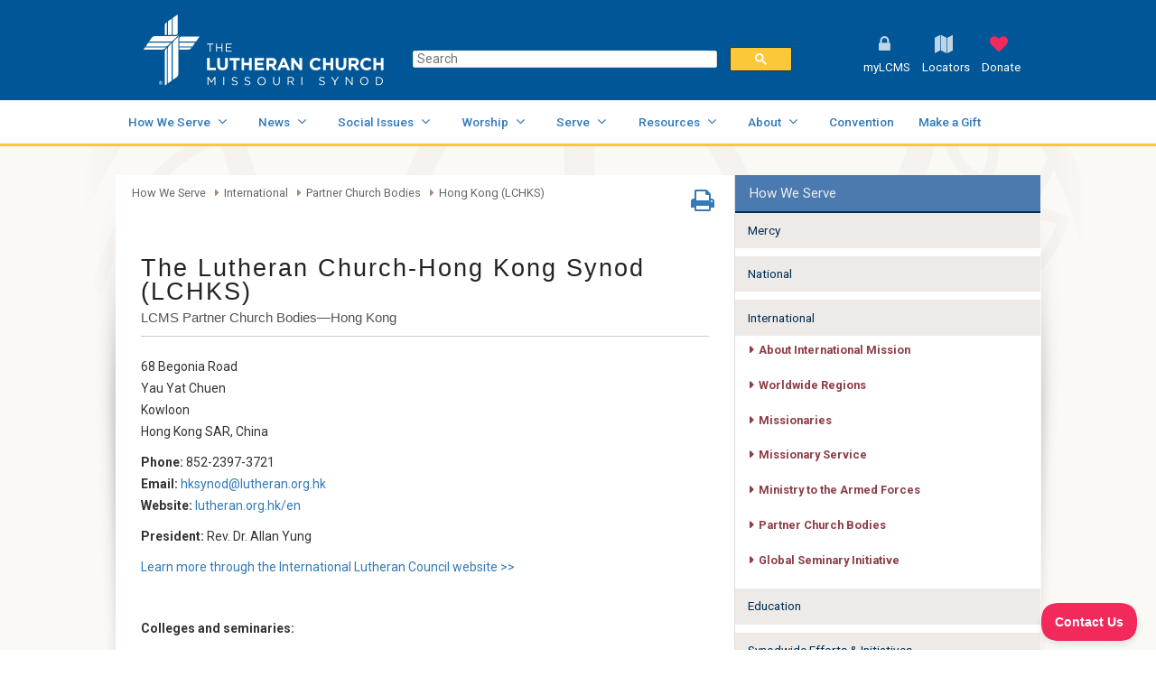

--- FILE ---
content_type: text/html; charset=utf-8
request_url: https://www.lcms.org/partner-church-bodies/the-lutheran-church-hong-kong-synod
body_size: 54294
content:
<!DOCTYPE html PUBLIC "-//W3C//DTD XHTML 1.0 Transitional//EN" "http://www.w3.org/TR/xhtml1/DTD/xhtml1-transitional.dtd"><html id="HTML" xmlns="http://www.w3.org/1999/xhtml" lang="en-us">
<head id="PageHead"><title>
	Hong Kong - The Lutheran Church-Hong Kong Synod - The Lutheran Church—Missouri Synod
</title><meta http-equiv="Content-Type" content="text/html; charset=UTF-8" /><meta content="http://schemas.microsoft.com/intellisense/ie5" name="vs_targetSchema" /><link rel="stylesheet" href="/stylesheet0.637014189388030000.css?id=0&iuqt=1" type="text/css" />
<link rel="stylesheet" href="/stylesheet32.635700628992270000.css?id=32&nodefaults=1&iuqt=1" type="text/css" />
<link rel="stylesheet" href="/stylesheet30.637541033466370000.css?id=30&nodefaults=1&iuqt=1" type="text/css" />
<link rel="stylesheet" href="/stylesheet28.636215652774230000.css?id=28&nodefaults=1&iuqt=1" type="text/css" />
<link rel="stylesheet" href="/stylesheet50.638307464822770000.css?id=50&nodefaults=1&iuqt=1" type="text/css" />
<link rel="stylesheet" href="/stylesheet44.637681103703930000.css?id=44&nodefaults=1&iuqt=1" type="text/css" />
<link rel="stylesheet" href="/stylesheet34.635960588904570000.css?id=34&nodefaults=1&iuqt=1" type="text/css" />
<link rel="stylesheet" href="/stylesheet47.636583792284130000.css?id=47&nodefaults=1&iuqt=1" type="text/css" />
<link rel="stylesheet" href="/stylesheet48.637957562132300000.css?id=48&nodefaults=1&iuqt=1" type="text/css" />
<link rel="stylesheet" href="/stylesheet49.638361067784170000.css?id=49&nodefaults=1&iuqt=1" type="text/css" />
<link rel="stylesheet" href="/Client/Styles/IE8Menu.css?&iuqt=1" type="text/css" />
<link rel='SHORTCUT ICON' href='view.image?id=7743' type='image/x-icon' /><link rel='ICON' href='view.image?id=7743' type='image/x-icon' /><!-- Google Tag Manager -->
<script>(function(w,d,s,l,i){w[l]=w[l]||[];w[l].push({'gtm.start':
new Date().getTime(),event:'gtm.js'});var f=d.getElementsByTagName(s)[0],
j=d.createElement(s),dl=l!='dataLayer'?'&l='+l:'';j.async=true;j.src=
'https://www.googletagmanager.com/gtm.js?id='+i+dl;f.parentNode.insertBefore(j,f);
})(window,document,'script','dataLayer','GTM-WX27TMS');</script>
<!-- End Google Tag Manager -->
 <script src="https://plugins.lcms.org/react.production.min.js"></script>
<script src="https://plugins.lcms.org/react-dom.production.min.js"></script>
<script src="https://plugins.lcms.org/feeds/WordPress.min.js"></script>
<script src="https://plugins.lcms.org/document-library/Files.min.js"></script>
<script src="https://plugins.lcms.org/document-library/Folder.min.js"></script> <meta content="width=device-width; initial-scale=1.0; maximum-scale=1.0; user-scalable=0;" name="viewport">
<meta http-equiv="X-UA-Compatible" content="IE=Edge">
<meta name="google-site-verification" content="h59QVHMwlWHCJQPKn3AmMge8sc6NHNmhAUnWsDoeQ6Q" /> <link rel="preconnect" href="https://fonts.googleapis.com">
<link rel="preconnect" href="https://fonts.gstatic.com" crossorigin>
<link href="https://fonts.googleapis.com/css2?family=Open+Sans:ital,wght@0,300;0,400;0,500;0,600;0,700;0,800;1,300;1,400;1,500;1,600;1,700;1,800&family=Roboto:ital,wght@0,100;0,300;0,400;0,500;0,700;0,900;1,100;1,300;1,400;1,500;1,700;1,900&display=swap" rel="stylesheet">

<link type="text/css" rel="stylesheet" href="/file/css/legacy.css">






<!-- HIDE
<link type="text/css" rel="stylesheet" href="https://css.junkergeorg.org/stylesheets/legacy.css">
<link href="https://fonts.googleapis.com/css?family=Roboto:100,300,400,500,700,900,100italic,300italic,400italic,500italic,700italic,900italic" rel="stylesheet" type="text/css">
<link href="https://fonts.googleapis.com/css?family=Roboto+Condensed:300,400,700,300italic,400italic,700italic" rel="stylesheet" type="text/css">
<link href="https://fonts.googleapis.com/css?family=Open+Sans:300,400,600,700,800,300italic,400italic,600italic,700italic,800italic" rel="stylesheet" type="text/css">
<link type="text/css" rel="stylesheet" href="/file/css/font-awesome.css">
<link type="text/css" rel="stylesheet" href="/file/css/legacy.css">-->  <base id="baseId" target="_self"></base><meta name="description" content="The Lutheran Church-Hong Kong Synod" /><meta name="keywords" content="The Lutheran Church-Hong Kong Synod" /><meta name="last-modified" content="7/14/2021 8:58:31 PM" /></head>
<body id="BodyId" style="margin: 0px; padding: 0px; border: 0px">
    <form method="post" action="/partner-church-bodies/the-lutheran-church-hong-kong-synod" onsubmit="javascript:return WebForm_OnSubmit();" id="form1">
<div class="aspNetHidden">
<input type="hidden" name="ScriptManager1_HiddenField" id="ScriptManager1_HiddenField" value="" />
<input type="hidden" name="__EVENTTARGET" id="__EVENTTARGET" value="" />
<input type="hidden" name="__EVENTARGUMENT" id="__EVENTARGUMENT" value="" />
<input type="hidden" name="__VIEWSTATE" id="__VIEWSTATE" value="jgJ23uRH44kC7NVGsqRv/ofK+mo7GReOfAjOPv8kM+1oSBMIXqlv/f996kfI8VELuBMZOH0dKqABAmfOYse6c1i0ApUhY7mH2HRkEMxg/keR3ZywJdyjkA+cxS3Buwe3+FZOwx79reON33KPdNb2t87ZNCgwcKp7EvmcIULME4+5sB1BHYyFdvJplpYenKuFE8MF4nndF/oLOayKQbQPWIAVNKPRmYiFi/bZog79+PKO9ykJEhbcRILyG1J/fuiTk7cc8OXsxRc4sT6GQtYWt5rjouhwBnO8XPBLTSRUrFaVHm1y1orflKVgYzniCBAqqQNY1uEo+ZR4j5kz+miuAWYXPpKuw/HDX+7r+t60oJ3IDjT4/KLmFACKBgydsbDHI6ThyVu+WrgpS+vyWhqlFF64JPlfK1inyO3GDkV8OzVxj4XiDogkYiDQ+39dpPzi9wohnMUpGl8nEGTtIOVvnF+k914wpTxu1a/L9SvjsjmjDzA0IJ8GI7QCNGfmUnTR4fAdLXAGPEvBrqwpl2JqLRecraaLbPVTGU9k02eiu/Qka4md6BM22/hrD7S61/x/BWQ8fxe+TxKrovUVIiCAdeTiDepCRlbIeK8nMV1oMKIfkMvWTM5wLh24kwvfJM6eRbA56AdmvrncZX/L+872xUabkDu/NIH1HiJlVgN2V/7qqcnF4eGJFq3Bl6NKnawZKDa3YsI7SATUMzUbVnEvPxD3IU58bsotUHFJSe8WCEKIgudYrw+IlxU6Brn2iQ5gEu/6Re0aOPEhS1yiD0RqfIew5OGAJlR7LKzYrK1q8xbdFkSC6iS5piGkdYTYPx9Cdt9N/GOhjQh3hvRechXftdUoRsi2Po7/[base64]/gV4nn0f+/E4xG1eBR23rA3IKtt78FN0lnt4i1atxBozJTeOl+G0M30EbQEjezeHQLyDCOkzsnEGb2ilNEzb5QzESbWiSAQx/l6DmuAvREIC7Fcc+hMyHZoZhQ2wQLKG6wUEkbrZHn1DWCTKkN+6pQ1zNc5bwIeOdjgxN5NAc1I0d6j9GhdS9Mfb8AgRAeFaWXkW27KM9SvM7Z518LL9VowDPd6gCBxdGmXr69CVHSKLkjKz7zqea8683iAyeyC+zz8cn39Nwq3Z8TelX/VC3G5hfsT9SsHNrBV4Eqmdg/jxPTdJHcZCn2f0Uxh2dRQrv8SagH4BGp1o7rHRs/IKRFutyASTwYHVOAF8jVASAgIswkHD/ZgGno0jGKeTIY/LV1T9BhV4lqlbXhHnO22sEFoJh0q7IXL+QQYLjtCURLc6PYyb7G/[base64]/9Z1z+DDiHrRnnLDAkJN+ME66Kpcw7d87IEIhwfH4wrkmaRYqCAq5iEmX9sB97wtzKrNQhI64ACBGI9/YrVK4qZ2A/2asAemrH4ikBhA2j8fv+5n2kmNSbdlqeHvhbaAOEPBYfrQblhjer2JJfTpP9vF09njSuaysGp7IFZTX10ecIRIdgFwj2WspvRSxDGaHZhQ8zNF0j5R+DqxRmL/kuVPkg4aRrISwjtShxnnSpRe7JByCaD6Ht0T/96bW24IiMTMJCjGA9NLvwTL2FTo6D6gAZ1CE2XSnPQAZhD80IXeHme8z3znhj3mljDaH5KGrl4U14OA0U2C7VqzVY+0grFoaAv3VmzOKQeSJf90EZWwWba7Ce4lpYfkjMkm4xxIKZfmaw/+azHJXOwAfIjvJA7n8KNFCKeufYfPG8+xE/g+4tZsdC5I4X8EeP/w7zfOUS/mdGVZOyqVM1ZLCnQyg/WuEzXjLeODHwRdPSd7Cao3/[base64]/Bb8HKQsiC8sbupaTGK7zszaXQpURqUtlvzS1TCFFqwLMwHkhOgNIJpnKVa3AO4BQteAzVGplD4RLZ1kfwaF1waZ+79jzKyETLdl8N+xMTYts+rvMvOai9AHzpgrt8cggf8KLuMBqeaqcusTS11/3jsFLE84bA7IDPDcvKxrEkCMC4gghMxM6g6LK7sbjioL1GdFAG1RNvi/tC7fJ6fsKkayRBxnxNu6h3LkCQv33W7XPmH3c5FHuGyUXqa5h1jHAV9Wb1Tb6YqD8Jum8cUxWF9oT0kzTE/MsTzesX6uMzuNMaGmf/ZpzMOkeTGqk9ts/9J+tyQF4V6bXZIjgloYCVoRxr815SU1umNf19f96lVXdMVi5+i4OqK1xVOhDrcnyA+FvRR3gEaohB/Mmb3dAzacjnRZQpYl26PdB4Wmb2QWAukfIPrY1E2+F69MBQYvK5Fa2H36BykIKc6Zky/ic4gSe+YZirH8385VJiE1HYZ4ukvB2QwNuidFr/cev1hGzGxD2yu8eYHk42XLpz5Gn1aj2nGFv8p4gO9Aso26q4pQEFTno90GwqL+54t7srnQgE+VUeFbl1uE8/6CvpsvHW/[base64]/Jp+Wk7yLwYbebR2J3lMQPJzjsM+M86jEwJzzuXKRQ7ig9fPu26ZvN+RWAScCxLfVNiyHkuxJgZPwTh63wIQaQ1ijBXDNN/LOAryfmDJXgxzwsC6PpnaeLP98abdNZOvXEPlT3jLQsxlKn0dSNl+bpyo1Q1RiZ8dPVQ1euWlay+UoFb31a51Ty8cObWN5rbtQX2usPvgo+myeaQPUN1GwIdFi1MAEO8MaYAjx+dLYCuGPJoJtxKQbzh/[base64]/DYL6Do+mG8K0bpoLP7m7X7v6+1DGjAUks3PmF93wr5ThbwJ29eRfNyjoBf5eKo/G96awqlhriXcHnzIkKq5SU26Tzl5Y4UdedLRHLlXAyw2J+rK7ClvE1Mo+SisulK/at2bSzSDfztJBLcFYeqMgIdbRu6mFyFnda0MavKNGYIIEwN8++PZGXOnGiXQ57CP6qkl1/4fATMeJLnS4gX67mYVi+hglc8m3PjOFBQJSDXJjC5LQovuyCj60Qpz66kGnFaPbJnutxrgI1bOZxYG2sX4r+2TC2a13yWvo4njkLlFascWZ3HL8cn2whP2yFntsivnbfgQAiVsHTkrh2A17mMNM1HZpzp3+4oxMQZjL/kfGrvlVZ3zpQn8Ugh4mXkGxf65m8zShZhPHXGdwT58O8GOGCxJXRJrTIfHafk+KwpDbuy/dd+xmHoor3W/Zd7UMCmWtY3hb5tq2IkhGxGmBExVUYx5GLUomFzFvCXAZibIF0Zj2guDrtVtjM6oWb5Wv5DlYllXb+9C7hJ3xtBI5eISai1lrqcQMC0oKiaXVYHqZLc1YyufW+36dDs7z8gmBhpXnNhyqWp5ei/7z/tf1cahR35Bd4bYBo1dttGEFFIV3oBJXFzu9bsNliu39I40Mfm3UentxIPgShWZwQi5cwpogLB6hH4vvKVXaBCWu9ppEMfgjTCY4//A8+a5nUTn/ZxI0VhRLqORQoQC6xYRue+W7tiiFDRuCthdTgCgdaqewzr5MJsbOWfNAf6v7rGuy9BZnyzWyH8ku33ByeXMUWXWC09iwblCa3/a3SGTOyzJtXKaX40+TE4Zj5sRFnrkx/IzBO5LAMgCtBSFRFXxQ0N6o/lZi06F8uy48oJfKGHf233YxF/NtRY6E+r5TIOu4om2hRyVUcnueecTnww3L9Sfb9uRZ9JkVPBKj2SNAHetD+4IgvvJeysXutljkKYe6hFGjBfh46rciNf5ZmKj8Dn6Ql/z12ozwZmr0yepi1EcKKgvRd/g3+15yTEgdH+1PUfRb1NHw0QRuABknvwzW7i6aXrOOcACQHjdvT0NWh9f+QzXUMoP44rc2E32V90QzmXX3xwBSGm4ZhdKjC5CKMTnr/+DM8R+okK06ePTYl8oU4x8KG7gfZTmla7EzYXiKZzipU2M4LpofExU3KlMI8bOWhz6HKtfhBwq5qZiUJDFLMsTXSWwVbt+FD9z4O66co+2x9kMdb7rSkffPQKnpEIl5+Y8QzXQIDDxrGfe/NuKLW2DbcZW0IqiaRoHgl7kAmB8dmvNejUHOMM8rD7sCV53TXQXfcTdY/Dugo9Z9DbybyZaRR8OglMdi27/YgmAYq1rx0yL+9gFooyoG9mKGze8V8M6/26yPDMkQGA7dMUt2UkZrwYy744ZBA7ifguSYIO+WDbT1epk9vtNP2A0D3L8R7tUUSALdrQMGEBK9SHNuFW7E0Lm29MKfgV20OE6zjg+zPGlbqxdulBiXtcD1pbDm5wNfL3jeOsLBeqLA37PcVM4W9Gg9iCBIPQha/[base64]/2DqXFeEX3qsrq+JHcvYQ3zCGqwJtiX6xwRxNZr8HMsXfvLfEuzdy2bdg8k7SqwDC3R3SCRBWpRCuP7YrYtna7mxqXvt8H3bckyXZEX2plXvN0+uM4p5W2ttIdFgjf6LNJhjZzv/dq/Vc4gefbGTCkvfvQY+k7BCkSyO9QYGSBOduVr41ns0uXwUnk7sK50t9lY1adzaFphZ1ALhPYkbIl2pDQM7AO3MPV7+C07jrpys8lAKkDdQfqukqusjq3WNGdt/r/0TQFkcTtQJkEZeBmzzd4aFbO74z++OR1sDVdGCYdChYhzmBiowHcBPLOnKOEU5JDtpF/Ig7S7DRXkQud73yG6jvzb84Q+ZJyyJe1mHl/[base64]/HrJwehb7CkC0a/tJev6cxbhURH5YVqpcR0SXYD6pGc6sWtjaRparLM5WuxaSqlzqQyMzI9lvQ8VPrspcqB6XXT8DXN30GCpFh+7rqfX3Q09/g3CaWi5b1Qi++vGe0x6U8P+Om0CJJIaBpuFmbHAgUfTs3DttVmaVR6xiQNy37qqtupc4rjsdgVgdsFPwZLebPalNuViBwbmF/AwaE/43W8NxmyMmo0A/hwrzPr4ovs/VQaVEqNHSKnpEK2bLUJhXPLZZEHsXsCfHEjKvvi+0zfu4uzWGhz8xobSuVllfBf0pxS3Y/N3Jo+3DMw1m5BZYY+fq//AAbhhXM19KcH7GjNJhZJqLFU73B0WznGSTcWqw7CQ1NtqiEMwwswqgLXspSpOf64+VZdrYgPaXfZWhkIQS+nrlAZUhjO7bLUL+tIS0jJw1s4kzI+dcd8zrc1JL5wGZKBwGU/SNq/X7Ea8ngS/4CNxO24GAlmVU9xu3o6PbVvyZ3+QqWkHziv1UPt6y3+8yS+SZP/eS8aXDBpJruPVMqtQrLVr9/ulbBSZ/QsOOcWRbDI+7lPqGibojNtZ7bIO98EE4+/YMMaSFKoyXN2uAnqa/6WFYOLT+cNSWkOrcbxYrZb0k+wR9hclywHSHCycvwluihTOsxkn8002/rfa+bHo03E/Oj2fXNfq+6S+NMoA2/vl7FJMxmF0Zsw1aHupACgWpd6B5OBarr9otO8As+Bhmr5r5+d8Xn+8bBi2rNk+p4ohJ4HJIsZcXD4AU4KPP45y0vUHRWqGacdPfNTdrcZ3iFCgVnRqNoePU6xFM3rWmmP17X6XK9Q==" />
</div>

<script type="text/javascript">
//<![CDATA[
var theForm = document.forms['form1'];
if (!theForm) {
    theForm = document.form1;
}
function __doPostBack(eventTarget, eventArgument) {
    if (!theForm.onsubmit || (theForm.onsubmit() != false)) {
        theForm.__EVENTTARGET.value = eventTarget;
        theForm.__EVENTARGUMENT.value = eventArgument;
        theForm.submit();
    }
}
//]]>
</script>


<script src="/WebResource.axd?d=pynGkmcFUV13He1Qd6_TZK4VNungp-ZjKhZq4PFukw-DgL4KNthBQJtaZx3PBWm__6i8oBdjoSFtwsHfTPWe5A2&amp;t=638901392248157332" type="text/javascript"></script>


<script src="/Client/Scripts/API/BBAPI-min.js?bbjsversion=7.2.3.3901" type="text/javascript"></script>
<script src="/Client/Scripts/Bbnccore-min.js?bbjsversion=7.2.3.3901" type="text/javascript"></script>
<script type="text/javascript">
//<![CDATA[
var LOGGEDIN = "";//]]>
</script>

<script src="/Client/Scripts/jquery/3.7.1/jquery.min.js" type="text/javascript"></script>
<script src="/Client/Scripts/jqueryui/1.14.0/jquery-ui.js" type="text/javascript"></script>
<script type="text/javascript">
//<![CDATA[
BLACKBAUD.netcommunity.jQuery.setVersionReference();//]]>
</script>

<script src="/Client/Scripts/jquery/jquery.validate.js" type="text/javascript"></script>
<script src="/Client/Scripts/jquery/additional-methods.js" type="text/javascript"></script>
<script src="/Client/Scripts/jquery/jquery.maskedinput-1.1.4.js" type="text/javascript"></script>
<script type="text/javascript">
//<![CDATA[
ROOT_PATH = 'https://www.lcms.org/'; BLACKBAUD.api.pageInformation.rootPath = 'https://www.lcms.org/';BLACKBAUD.netcommunity.WebMethodsURL = 'https://www.lcms.org/webservices/webmethods.asmx';BLACKBAUD.netcommunity.images = BLACKBAUD.netcommunity.images || {}; BLACKBAUD.netcommunity.images.imageUrlPrefix = 'https://www.lcms.org/view.image?id=';modallvl = 0; ;var isIE = (window.ActiveXObject || "ActiveXObject" in window);;var DebugMode = false; ;var isAdminPage = false;;BLACKBAUD.netcommunity.bbAppFxRoot = 'https://crm29779p.sky.blackbaud.com/29779p';;BLACKBAUD.netcommunity.bbAppFxDB = '29779p';;BLACKBAUD.netcommunity.PageID = 1339; BLACKBAUD.api.pageInformation.pageId = 1339;;//]]>
</script>

<script src="/ScriptResource.axd?d=x6wALODbMJK5e0eRC_p1LecEzn_a-tupGJNbEuP0f-qgvdEoUPf83_Tpz4G58nBfpFaHk-Xuw1i7e0prlE3mL7SGfQenLqFU8CgbFuTh1LU2I4i4Y0xLKmW6MJ9PVOMX0&amp;t=ffffffffec54f2d7" type="text/javascript"></script>
<script src="/ScriptResource.axd?d=P5lTttoqSeZXoYRLQMIScCNMfEnSleR2Enjg_701FWBwWCUsaRP0lHrIUh1p8PpyvgQcYWYkH9ctkcL6T7yfm56IDB2Xrc4FIxs5lSB7sXB4fr_2G3WvOmkqAYZ1PVhP0&amp;t=ffffffffec54f2d7" type="text/javascript"></script>
<script src="/Client/Scripts/webkit.js" type="text/javascript"></script>
<script type="text/javascript">
//<![CDATA[
function WebForm_OnSubmit() {
BLACKBAUD.netcommunity.setBrowserDateTimeForServer('hidBrowserDateTime');
return true;
}
//]]>
</script>

<div class="aspNetHidden">

	<input type="hidden" name="__VIEWSTATEGENERATOR" id="__VIEWSTATEGENERATOR" value="8CAEDFE0" />
	<input type="hidden" name="__VIEWSTATEENCRYPTED" id="__VIEWSTATEENCRYPTED" value="" />
</div>
        
        <script type="text/javascript">
//<![CDATA[
Sys.WebForms.PageRequestManager._initialize('ScriptManager1', 'form1', [], [], [], 90, '');
//]]>
</script>

        <div id="twoCol" class="container">
<div id="wrapHeader">
<script type="text/javascript" src="/file/optimized_global_rwd.js"></script>
<div class="gutter clearfix">
<div id="mobileLogo">
<div class="gutter clearfix"><p><a href="/"><img height="240" src="https://www.lcms.org/image/template/logo-240.png" width="200" /></a></p>
</div>
</div>
<div id="wrapLogo">
<div class="gutter clearfix">
<p><a href="/"><img alt="LCMS Logo" height="147" src="https://www.lcms.org/image/template/logo-desktop.svg" width="494" /></a></p>

</div>
</div>
<div id="wrapTools">
<div class="gutter clearfix">
<div id="wrapSearch">
<div class="gutter clearfix">
<br style="clear:both">
<style>
  div#gsc-iw-id1.gsc-input-box {
border-radius:2px;

}
.gsc-search-button .gsc-search-button-v2{
    /*padding:4px 20px;  */
    background-color:#FBC83A!important;
} 
</style> 
<script>
  (function() {
    var cx = '000926177199825157284:sqikhyqnvvk';
    var gcse = document.createElement('script');
    gcse.type = 'text/javascript';
    gcse.async = true;
    gcse.src = 'https://cse.google.com/cse.js?cx=' + cx;
    var s = document.getElementsByTagName('script')[0];
    s.parentNode.insertBefore(gcse, s);
  })();
</script>
<gcse:searchbox-only></gcse:searchbox-only>
<!--<gcse:searchbox-only resultsUrl="search"></gcse:searchbox-only>-->

</div>
</div>
<div id="wrapUtility">
<div class="gutter clearfix">

<!--START MENU-->
<ul class="menu utilityMenu"><li class=" menuItem1 first login fa-before fa-before-lock"><a href="https://www.lcms.org/log-in-or-register">myLCMS</a></li><li class=" menuItem3 locators fa-before fa-before-map parent"><a>Locators</a><ul class="nccUlMenuSub1"><li class=" menuItem1 first"><a href="https://locator.lcms.org/church" target="_blank">Find a church</a></li><li class=" menuItem2"><a href="https://locator.lcms.org/school" target="_blank">Find a school</a></li><li class=" menuItem3"><a href="https://locator.lcms.org/worker" target="_blank">Find a worker</a></li><li class=" menuItem4"><a href="https://locator.lcms.org/district" target="_blank">District offices</a></li><li class=" menuItem5"><a href="https://www.lcms.org/cus">Universities</a></li><li class=" menuItem6"><a href="https://www.weareyourseminaries.org" target="_blank">Seminaries</a></li><li class=" menuItem7"><a href="https://www.lcms.org/how-we-serve/national/campus-ministry/lcms-u-chapter-map">Campus Ministry</a></li><li class=" menuItem8"><a href="http://www.lcms.org/internationalschools">International schools</a></li><li class="menuItem9 last"><a href="http://www.lcms.org/partnerchurches">Partner churches</a></li></ul></li><li class=" menuItem4 giving fa-before fa-before-heart parent"><a>Donate</a><ul class="nccUlMenuSub1"><li class=" menuItem1 first"><a href="/givenow/LCMS">Give where needed most</a></li><li class=" menuItem2"><a href="https://www.lcms.org/givenow/disaster" target="_blank">Disaster Response</a></li><li class=" menuItem3"><a href="https://giftplanning.lcms.org">Gift Planning</a></li><li class="menuItem4 last fw-bold"><a href="/givenow">ALL GIVING OPPORTUNITIES</a></li></ul></li><li class="menuItem5 last mobileMenu fa-before fa-before-navicon"><a>Menu</a></li></ul>




<!--END MENU--></div>
</div>
</div>
</div>
</div>
</div>
<div id="wrapNav">
<div class="gutter clearfix">

<!--START MENU-->
<ul class="mainNav menu mainMenu"><li class=" menuItem1 first hide parent"><a>Site Tools</a><ul class="nccUlMenuSub1"><li class=" menuItem1 first"><a href="https://www.lcms.org/log-in-or-register">Log in &lt;sub&gt;or&lt;/sub&gt; Register</a></li><li class=" menuItem3"><a href="https://www.lcms.org/site-map">Site Map</a></li><li class="menuItem4 last"><a href="https://www.lcms.org/about/privacy-policy">Privacy Policy</a></li></ul></li><li class=" menuItem3 fa-after fa-after-angle-down parent selected"><a href="https://www.lcms.org/how-we-serve">How We Serve</a><ul class="nccUlMenuSub1"><li class=" menuItem1 first fa-after fa-after-angle-right parent"><a href="https://www.lcms.org/how-we-serve/mercy">Mercy</a><ul class="nccUlMenuSub2"><li class=" menuItem1 first"><a href="https://www.lcms.org/how-we-serve/mercy/church-worker-wellness">Church Worker Wellness</a></li><li class=" menuItem2 parent"><a href="https://www.lcms.org/how-we-serve/mercy/deaconess-ministry">Deaconess Ministry</a><ul class="nccUlMenuSub3"><li class=" menuItem1 first"><a href="https://www.lcms.org/page.aspx?pid=547">Education Programs</a></li><li class="menuItem2 last"><a href="https://www.lcms.org/deaconess-ministry/resources">Resources</a></li></ul></li><li class=" menuItem3 parent"><a href="https://www.lcms.org/how-we-serve/mercy/disaster-response">Disaster Response</a><ul class="nccUlMenuSub3"><li class="menuItem1 first last"><a href="https://www.lcms.org/how-we-serve/mercy/disaster-response/how-to-help">How to Help</a></li></ul></li><li class=" menuItem4 parent"><a href="https://www.lcms.org/how-we-serve/mercy/health-ministry">Health Ministry</a><ul class="nccUlMenuSub3"><li class=" menuItem1 first"><a href="https://www.lcms.org/how-we-serve/mercy/health-ministry/parish-nursing">Parish Nursing</a></li><li class=" menuItem2"><a href="https://www.lcms.org/how-we-serve/mercy/health-ministry/parish-nursing/education">Parish Nurse Education</a></li><li class="menuItem3 last"><a href="https://www.lcms.org/how-we-serve/mercy/health-ministry/resources">Resources</a></li></ul></li><li class=" menuItem5 parent"><a href="https://www.lcms.org/how-we-serve/mercy/life-ministry">Life Ministry</a><ul class="nccUlMenuSub3"><li class=" menuItem1 first parent"><a href="https://www.lcms.org/how-we-serve/mercy/life-ministry/library">Life Library</a><ul class="nccUlMenuSub4"><li class=" menuItem1 first hide"><a href="https://www.lcms.org/how-we-serve/mercy/life-ministry/library/abortion">Abortion</a></li><li class=" menuItem2 hide"><a href="https://www.lcms.org/how-we-serve/mercy/life-ministry/library/adoption">Adoption</a></li><li class=" menuItem3 hide"><a href="https://www.lcms.org/how-we-serve/mercy/life-ministry/library/bioethics">Bioethics</a></li><li class=" menuItem4 hide"><a href="https://www.lcms.org/how-we-serve/mercy/life-ministry/library/child-rearing">Child Rearing</a></li><li class=" menuItem5 hide"><a href="https://www.lcms.org/how-we-serve/mercy/life-ministry/library/christian-ethics">Christian Ethics</a></li><li class=" menuItem6 hide"><a href="https://www.lcms.org/how-we-serve/mercy/life-ministry/library/christian-living">Christian Living</a></li><li class=" menuItem7 hide"><a href="https://www.lcms.org/how-we-serve/mercy/life-ministry/library/cloning">Cloning</a></li><li class=" menuItem8 hide"><a href="https://www.lcms.org/how-we-serve/mercy/life-ministry/library/death">Death</a></li><li class=" menuItem9 hide"><a href="https://www.lcms.org/how-we-serve/mercy/life-ministry/library/euthanasia">Euthanasia</a></li><li class=" menuItem10 hide"><a href="https://www.lcms.org/how-we-serve/mercy/life-ministry/library/family">Family</a></li><li class=" menuItem11 hide"><a href="https://www.lcms.org/how-we-serve/mercy/life-ministry/library/marriage">Marriage</a></li><li class=" menuItem12 hide"><a href="https://www.lcms.org/how-we-serve/mercy/life-ministry/library/miscarriage">Miscarriage and Stillbirth</a></li><li class=" menuItem13 hide"><a href="https://www.lcms.org/how-we-serve/mercy/life-ministry/library/post-abortion">Post-Abortion</a></li><li class=" menuItem14 hide"><a href="https://www.lcms.org/how-we-serve/mercy/life-ministry/library/procreation">Procreation Issues</a></li><li class=" menuItem15 hide"><a href="https://www.lcms.org/how-we-serve/mercy/life-ministry/library/sanctity-of-life">Sanctity of Life</a></li><li class=" menuItem16 hide"><a href="https://www.lcms.org/how-we-serve/mercy/life-ministry/library/sexuality">Sexuality</a></li><li class=" menuItem17 hide"><a href="https://www.lcms.org/how-we-serve/mercy/life-ministry/library/suffering">Suffering</a></li><li class=" menuItem18"><a href="https://www.lcms.org/how-we-serve/mercy/life-ministry/life-ministry/library/suicide">Suicide</a></li><li class=" menuItem19 hide"><a href="https://www.lcms.org/life-ministry/library/translated-resources">Translated Pro-Life Resources</a></li><li class=" menuItem20 hide"><a href="https://www.lcms.org/how-we-serve/mercy/life-ministry/library/two-kingdoms">Two Kingdoms</a></li><li class="menuItem21 last hide"><a href="https://www.lcms.org/how-we-serve/mercy/life-ministry/library/vocation">Vocation</a></li></ul></li><li class="menuItem2 last"><a href="https://www.lcms.org/life-ministry/march-for-life">March For Life</a></li></ul></li><li class=" menuItem6"><a href="https://www.lcms.org/serve/domestic-grants">Mercy Grants</a></li><li class=" menuItem7"><a href="https://www.lcms.org/mercy-medical-teams">Mercy Medical Teams</a></li><li class=" menuItem8 parent"><a href="https://www.lcms.org/how-we-serve/mercy/recognized-service-organizations">Recognized Service Organizations</a><ul class="nccUlMenuSub3"><li class=" menuItem1 first"><a href="https://www.lcms.org/how-we-serve/mercy/recognized-service-organizations/apply">Apply</a></li><li class=" menuItem2"><a href="https://www.lcms.org/how-we-serve/mercy/recognized-service-organizations/directory">Directory</a></li><li class=" menuItem3"><a href="https://www.lcms.org/how-we-serve/mercy/recognized-service-organizations/faqs">FAQs</a></li><li class="menuItem4 last"><a href="https://www.lcms.org/how-we-serve/mercy/recognized-service-organizations/resources">Resources</a></li></ul></li><li class=" menuItem9 parent"><a href="https://www.lcms.org/how-we-serve/mercy/serving-church-workers">Serving Church Workers</a><ul class="nccUlMenuSub3"><li class=" menuItem1 first parent"><a href="https://www.lcms.org/how-we-serve/mercy/serving-church-workers/soldiers-of-the-cross">Soldiers of the Cross</a><ul class="nccUlMenuSub4"><li class="menuItem1 first last"><a href="https://www.lcms.org/how-we-serve/mercy/serving-church-workers/soldiers-of-the-cross/covid-19">COVID-19 Response</a></li></ul></li><li class="menuItem2 last"><a href="https://www.lcms.org/how-we-serve/mercy/serving-church-workers/veterans-of-the-cross">Veterans of the Cross</a></li></ul></li><li class="menuItem10 last parent"><a href="https://www.lcms.org/how-we-serve/mercy/specialized-spiritual-care-ministry">Specialized Spiritual Care Ministry</a><ul class="nccUlMenuSub3"><li class=" menuItem1 first"><a href="https://www.lcms.org/how-we-serve/mercy/specialized-pastoral-ministry/apply">Ecclesiastical Endorsement</a></li><li class=" menuItem2"><a href="https://www.lcms.org/how-we-serve/mercy/specialized-pastoral-ministry/chaplaincy-areas">Ministry Areas</a></li><li class=" menuItem3"><a href="https://www.lcms.org/how-we-serve/mercy/specialized-pastoral-ministry/resources">Resources</a></li><li class="menuItem4 last"><a href="https://www.lcms.org/how-we-serve/mercy/specialized-spiritual-care-ministry/lutheran-visitation-education-program">Visitation Education Program</a></li></ul></li></ul></li><li class=" menuItem2 fa-after fa-after-angle-right parent"><a href="https://www.lcms.org/how-we-serve/national-mission">National</a><ul class="nccUlMenuSub2"><li class=" menuItem1 first fw-bold"><a href="https://www.lcms.org/how-we-serve/national-mission">About National Mission</a></li><li class=" menuItem2"><a href="https://www.lcms.org/how-we-serve/national/all-nations-ministry">All Nations Ministry</a></li><li class=" menuItem3 parent"><a href="https://www.lcms.org/how-we-serve/national/black-ministry">Black Ministry</a><ul class="nccUlMenuSub3"><li class=" menuItem1 first"><a href="https://www.lcms.org/how-we-serve/national/black-ministry/history">Black Ministry History</a></li><li class=" menuItem2"><a href="https://www.lcms.org/how-we-serve/national/black-ministry/education-networking">Education Networking</a></li><li class=" menuItem3"><a href="https://www.lcms.org/how-we-serve/national/black-ministry/mission-networking">Mission Networking</a></li><li class=" menuItem4"><a href="https://www.lcms.org/how-we-serve/national/black-ministry/recommended-reading">Recommended Reading</a></li><li class="menuItem5 last"><a href="https://www.lcms.org/thefirstrosa">The First Rosa Documentary</a></li></ul></li><li class=" menuItem4 parent"><a href="https://www.lcms.org/how-we-serve/national/campus-ministry">Campus Ministry</a><ul class="nccUlMenuSub3"><li class=" menuItem1 first"><a href="https://www.lcms.org/campus-ministry/lcms-u-faqs">FAQs</a></li><li class=" menuItem2"><a href="https://www.lcms.org/how-we-serve/national/campus-ministry/lcms-u-chapter-map">Find a Chapter</a></li><li class=" menuItem3"><a href="https://www.lcms.org/how-we-serve/national/campus-ministry/chapter-registration">Register a Chapter</a></li><li class="menuItem4 last"><a href="https://www.lcms.org/campus-ministry/lcms-u-campus-link">Campus Link</a></li></ul></li><li class=" menuItem5"><a href="https://www.lcms.org/how-we-serve/national/church-planting">Church Planting</a></li><li class=" menuItem6"><a href="https://www.lcms.org/church-revitalization">Church Revitalization</a></li><li class=" menuItem7"><a href="https://www.lcms.org/discipleship">Discipleship Ministry</a></li><li class=" menuItem8"><a href="https://www.lcms.org/how-we-serve/national/family-ministry">Family Ministry</a></li><li class=" menuItem9"><a href="https://www.lcms.org/how-we-serve/national/hispanic-ministry">Hispanic Ministry</a></li><li class=" menuItem10 parent"><a href="https://www.lcms.org/how-we-serve/national/rural-and-small-town-mission">Rural &amp; Small Town Mission</a><ul class="nccUlMenuSub3"><li class="menuItem1 first last"><a href="https://www.lcms.org/how-we-serve/national/rural-and-small-town-mission/resources">Resources</a></li></ul></li><li class=" menuItem11"><a href="https://www.lcms.org/how-we-serve/national/stewardship-ministry">Stewardship</a></li><li class=" menuItem12 parent"><a href="https://www.lcms.org/how-we-serve/national/urban-and-inner-city-mission">Urban &amp; Inner-City Mission</a><ul class="nccUlMenuSub3"><li class="menuItem1 first last hide"><a href="https://www.lcms.org/citymission/aboutus">About Urban &amp; Inner-City Mission</a></li></ul></li><li class=" menuItem13"><a href="https://www.lcms.org/how-we-serve/national/witness-and-outreach-ministry">Witness &amp; Outreach</a></li><li class="menuItem14 last parent"><a href="https://www.lcms.org/how-we-serve/national/youth-ministry">Youth &amp; Young Adults</a><ul class="nccUlMenuSub3"><li class=" menuItem1 first"><a href="https://www.lcms.org/youth-ministry/youthlead">YouthLead</a></li><li class=" menuItem2"><a href="https://www.lcms.org/young-adult">Young Adult Resources</a></li><li class=" menuItem3"><a href="https://lcmsgathering.com" target="_blank">Youth Gathering</a></li><li class=" menuItem4 parent"><a href="https://www.lcms.org/how-we-serve/youth/servant-events">LCMS Servant Events</a><ul class="nccUlMenuSub4"><li class="menuItem1 first last"><a href="https://www.lcms.org/how-we-serve/youth/hosting-servant-events">Hosting an Event</a></li></ul></li><li class="menuItem5 last"><a href="https://www.youthesource.com" target="_blank">YouthESource</a></li></ul></li></ul></li><li class=" menuItem3 fa-after fa-after-angle-right parent selected"><a href="https://www.lcms.org/how-we-serve/international-mission">International</a><ul class="nccUlMenuSub2"><li class=" menuItem1 first fw-bold"><a href="https://www.lcms.org/how-we-serve/international-mission">About International Mission</a></li><li class=" menuItem2 parent"><a href="https://www.lcms.org/worldwide-regions">Worldwide Regions</a><ul class="nccUlMenuSub3"><li class=" menuItem1 first"><a href="https://www.lcms.org/worldwide-regions/africa">Africa</a></li><li class=" menuItem2"><a href="https://www.lcms.org/worldwide-regions/asia">Asia</a></li><li class=" menuItem3 parent"><a href="https://www.lcms.org/worldwide-regions/eurasia">Eurasia</a><ul class="nccUlMenuSub4"><li class=" menuItem1 first"><a href="https://www.lcms.org/ukraine">War in Ukraine</a></li><li class="menuItem2 last"><a href="https://www.lcms.org/finland">Finland</a></li></ul></li><li class=" menuItem4"><a href="https://www.lcms.org/worldwide-regions/latin-america">Latin America</a></li><li class="menuItem5 last"><a href="https://www.lcms.org/worldwide-regions/united-states">United States</a></li></ul></li><li class=" menuItem3"><a href="https://www.lcms.org/how-we-serve/international-mission/missionaries">Missionaries</a></li><li class=" menuItem4 parent"><a href="https://www.lcms.org/how-we-serve/international/missionary-service">Missionary Service</a><ul class="nccUlMenuSub3"><li class="menuItem1 first last"><a href="https://www.lcms.org/how-we-serve/international/missionary-service/short-term-mission-resources">Short Term Mission Resources</a></li></ul></li><li class=" menuItem5 parent"><a href="https://www.lcms.org/ministry-to-the-armed-forces">Ministry to the Armed Forces</a><ul class="nccUlMenuSub3"><li class=" menuItem1 first"><a href="https://www.lcms.org/armed-forces-chaplains">Serve as a Chaplain</a></li><li class=" menuItem2"><a href="https://www.lcms.org/ministry-to-the-armed-forces/adopt-a-chap-program">Adopt-a-Chap Program</a></li><li class=" menuItem3 parent"><a href="https://www.lcms.org/ministry-to-the-armed-forces/operation-barnabas">Operation Barnabas</a><ul class="nccUlMenuSub4"><li class=" menuItem1 first"><a href="https://www.lcms.org/operationbarnabas/militaryfamilies">Military Families</a></li><li class=" menuItem2"><a href="https://www.lcms.org/operationbarnabas/getinvolved">Get Involved</a></li><li class=" menuItem3"><a href="https://www.lcms.org/operationbarnabas/resources">Resources</a></li><li class="menuItem4 last"><a href="https://www.lcms.org/operationbarnabas/reservechaplains">Reserve Chaplains</a></li></ul></li><li class="menuItem4 last parent"><a href="https://www.lcms.org/ministry-to-the-armed-forces/resources">Resources</a><ul class="nccUlMenuSub4"><li class=" menuItem1 first"><a href="https://www.lcms.org/armedforces/videos">Videos</a></li><li class="menuItem2 last"><a href="https://www.lcms.org/armedforces/news">News</a></li></ul></li></ul></li><li class=" menuItem6 parent selected"><a href="https://www.lcms.org/how-we-serve/international/partner-church-bodies">Partner Church Bodies</a><ul class="nccUlMenuSub3"><li class=" menuItem1 first hideSub"><a href="https://www.lcms.org/partner-church-bodies/evangelical-lutheran-church-of-argentina">Argentina (IELA)</a></li><li class=" menuItem2 hideSub"><a href="https://www.lcms.org/partner-church-bodies/evangelical-lutheran-church-in-belgium">Belgium (ELKB)</a></li><li class=" menuItem3 hideSub"><a href="https://www.lcms.org/partner-church-bodies/evangelical-lutheran-church-of-brazil">Brazil (IELB)</a></li><li class=" menuItem4 hideSub"><a href="https://www.lcms.org/partner-church-bodies/lutheran-church-canada">Canada (LCC)</a></li><li class=" menuItem5 hideSub"><a href="https://www.lcms.org/partner-church-bodies/confessional-lutheran-church-of-chile">Chile (IELCHI)</a></li><li class=" menuItem6 hideSub"><a href="https://www.lcms.org/partner-church-bodies/evangelical-lutheran-free-church-in-denmark">Denmark (ELFD)</a></li><li class=" menuItem7 hideSub"><a href="https://www.lcms.org/partner-church-bodies/the-evangelical-lutheran-church-of-england">England (ELCE)</a></li><li class=" menuItem8 hideSub"><a href="https://www.lcms.org/how-we-serve/international/partner-church-bodies/evangelical-lutheran-mission-diocese-of-finland">Finland (ELMDF)</a></li><li class=" menuItem9 hideSub"><a href="https://www.lcms.org/partner-church-bodies/evangelical-lutheran-church-synod-of-france">France (EEL-SF)</a></li><li class=" menuItem10 hideSub"><a href="https://www.lcms.org/partner-church-bodies/independent-evangelical-lutheran-church">Germany (SELK-Germany)</a></li><li class=" menuItem11 hideSub"><a href="https://www.lcms.org/partner-church-bodies/evangelical-lutheran-church-of-ghana">Ghana (ELCG)</a></li><li class=" menuItem12 hideSub"><a href="https://www.lcms.org/partner-church-bodies/lutheran-church-in-guatemala">Guatemala (ILG)</a></li><li class=" menuItem13 hideSub"><a href="https://www.lcms.org/partner-church-bodies/the-evangelical-lutheran-church-of-haiti">Haiti (ELCH)</a></li><li class=" menuItem14 selected hideSub"><a class="selected" href="https://www.lcms.org/partner-church-bodies/the-lutheran-church-hong-kong-synod">Hong Kong (LCHKS)</a></li><li class=" menuItem15 hideSub"><a href="https://www.lcms.org/partner-church-bodies/india-evangelical-lutheran-church">India (IELC)</a></li><li class=" menuItem16 hideSub"><a href="https://www.lcms.org/page.aspx?pid=1341">Japan (JLC)</a></li><li class=" menuItem17 hideSub"><a href="https://www.lcms.org/partner-church-bodies/evangelical-lutheran-church-of-almaty">Kazakhstan</a></li><li class=" menuItem18 hideSub"><a href="https://www.lcms.org/partner-church-bodies/evangelical-lutheran-church-in-kenya">Kenya (ELCK)</a></li><li class=" menuItem19 hideSub"><a href="https://www.lcms.org/partner-church-bodies/lutheran-church-in-korea">Korea (LCK)</a></li><li class=" menuItem20 hideSub"><a href="https://www.lcms.org/partner-church-bodies/evangelical-lutheran-church-of-latvia">Latvia (ELCL)</a></li><li class=" menuItem21 hideSub"><a href="https://www.lcms.org/partner-church-bodies/evangelical-lutheran-church-of-liberia">Liberia (ELCL)</a></li><li class=" menuItem22 hideSub"><a href="https://www.lcms.org/partner-church-bodies/evangelical-lutheran-church-of-lithuania">Lithuania (CELCL)</a></li><li class=" menuItem23 hideSub"><a href="https://www.lcms.org/partner-church-bodies/lutheran-synod-of-mexico">Mexico</a></li><li class=" menuItem24 hideSub"><a href="https://www.lcms.org/partner-church-bodies/the-lutheran-church-of-nigeria">Nigeria (LCN)</a></li><li class=" menuItem25 hideSub"><a href="https://www.lcms.org/partner-church-bodies/the-lutheran-church-in-norway">Norway</a></li><li class=" menuItem26 hideSub"><a href="https://www.lcms.org/partner-church-bodies/gutnius-lutheran-church">Papua New Guinea</a></li><li class=" menuItem27 hideSub"><a href="https://www.lcms.org/partner-church-bodies/the-evangelical-lutheran-church-of-paraguay">Paraguay (IELP)</a></li><li class=" menuItem28 hideSub"><a href="https://www.lcms.org/partner-church-bodies/the-lutheran-church-in-the-philippines">Philippines (LCP)</a></li><li class=" menuItem29 hideSub"><a href="https://www.lcms.org/partner-church-bodies/portuguese-evangelical-lutheran-church">Portugal</a></li><li class=" menuItem30 hideSub"><a href="https://www.lcms.org/partner-church-bodies/evangelical-lutheran-church-of-ingria-in-russia">Russia (ELCIR)</a></li><li class=" menuItem31 hideSub"><a href="https://www.lcms.org/partner-church-bodies/siberian-evangelical-lutheran-church">Siberia (SELC)</a></li><li class=" menuItem32 hideSub"><a href="https://www.lcms.org/how-we-serve/international/partner-church-bodies/confessional-lutheran-church-of-south-africa">South Africa (CLCSA)</a></li><li class=" menuItem33 hideSub"><a href="https://www.lcms.org/partner-church-bodies/free-evangelical-lutheran-synod-in-south-africa">South Africa (FELSISA)</a></li><li class=" menuItem34 hideSub"><a href="https://www.lcms.org/partner-church-bodies/lutheran-church-in-southern-africa">South Africa (LCSA)</a></li><li class=" menuItem35 hideSub"><a href="https://www.lcms.org/how-we-serve/international/partner-church-bodies/partner-church-bodies/evangelical-lutheran-church-in-south-sudan">South Sudan (ELCSS/S)</a></li><li class=" menuItem36 hideSub"><a href="https://www.lcms.org/how-we-serve/international/partner-church-bodies/ceylon-evangelical-lutheran-church">Sri Lanka (CELC)</a></li><li class=" menuItem37 hideSub"><a href="https://www.lcms.org/partner-church-bodies/china-evangelical-lutheran-church">Taiwan (CELC)</a></li><li class=" menuItem38 hideSub"><a href="https://www.lcms.org/partner-church-bodies/lutheran-church-of-togo">Togo (ELT)</a></li><li class=" menuItem39 hideSub"><a href="https://www.lcms.org/how-we-serve/international/partner-church-bodies/lutheran-church-of-uganda">Uganda (LCU)</a></li><li class=" menuItem40 hideSub"><a href="https://www.lcms.org/how-we-serve/international/partner-church-bodies/evangelical-lutheran-church-of-ukraine">Ukraine (ELCU)</a></li><li class=" menuItem41 hideSub"><a href="https://www.lcms.org/partner-church-bodies/the-lutheran-church-of-uruguay">Uruguay (ILU)</a></li><li class=" menuItem42 hideSub"><a href="https://www.lcms.org/partner-church-bodies/the-american-association-of-lutheran-churches">USA (AALC)</a></li><li class=" menuItem43 hideSub"><a href="https://www.lcms.org/partner-church-bodies/the-lutheran-church-missouri-synod">USA (LCMS)</a></li><li class="menuItem44 last hideSub"><a href="https://www.lcms.org/partner-church-bodies/lutheran-church-of-venezuela">Venezuela (ILV)</a></li></ul></li><li class="menuItem7 last"><a href="http://www.lcms.org/makeagift/gsi">Global Seminary Initiative</a></li></ul></li><li class=" menuItem4 fa-after fa-after-angle-right parent"><a href="https://www.lcms.org/how-we-serve/education">Education</a><ul class="nccUlMenuSub2"><li class=" menuItem1 first"><a href="https://www.lcms.org/school-ministry">School Ministry</a></li><li class=" menuItem2"><a href="https://www.lcms.org/how-we-serve/education/elementary-schools">Early Childhood Centers &amp; Elementary Schools</a></li><li class=" menuItem3"><a href="https://www.lcms.org/internationalschools">International Schools</a></li><li class=" menuItem4 parent"><a href="https://www.lcms.org/cus">Concordia University System</a><ul class="nccUlMenuSub3"><li class=" menuItem1 first"><a href="https://www.lcms.org/cus-future">CUS: Past, Present and Future</a></li><li class=" menuItem2"><a href="https://www.lcms.org/cus-governance-faq">CUS: Governance FAQs</a></li><li class="menuItem3 last"><a href="https://www.lcms.org/concordia-university-texas-faq">Concordia University Texas: FAQs</a></li></ul></li><li class=" menuItem5 parent"><a href="https://www.lcms.org/how-we-serve/education/pastoral">Pastoral Education</a><ul class="nccUlMenuSub3"><li class=" menuItem1 first"><a href="https://www.lcms.org/how-we-serve/education/pastoral/pre-seminary">Pre-Seminary</a></li><li class=" menuItem2 parent"><a href="https://www.lcms.org/how-we-serve/education/pastoral/seminary-education">Seminary</a><ul class="nccUlMenuSub4"><li class="menuItem1 first last"><a href="https://www.lcms.org/seminary-education/seminary-topics/guiding-themes-for-pastoral-education">Guiding Themes</a></li></ul></li><li class=" menuItem3"><a href="https://www.lcms.org/how-we-serve/education/pastoral/continuing-education">Continuing</a></li><li class=" menuItem4 parent"><a href="https://www.lcms.org/how-we-serve/education/pastoral/post-seminary-applied-learning-and-support">PALS: Post-Seminary Applied Learning &amp; Support</a><ul class="nccUlMenuSub4"><li class=" menuItem1 first hide"><a href="https://www.lcms.org/seminary-education/post-seminary-topics/pals-facilitator-evaluation-form">Facilitator Meeting Evaluation Form</a></li><li class="menuItem2 last hide"><a href="https://www.lcms.org/seminary-education/post-seminary-education/pals-wives-meeting-evaluation-form">Wives Meeting Evaluation Form</a></li></ul></li><li class="menuItem5 last"><a href="https://www.lcms.org/how-we-serve/education/pastoral/theological-resources">Theological Resources</a></li></ul></li><li class=" menuItem6"><a href="https://www.lcms.org/colloquy-ministers-of-religion-commissioned">Colloquy for Church Workers</a></li><li class="menuItem7 last"><a href="https://www.lcms.org/about/leadership/president/pastoral-colloquy">Colloquy for Pastors</a></li></ul></li><li class="menuItem5 last fa-after fa-after-angle-right parent"><a href="https://www.lcms.org/initiatives">Synodwide Efforts &amp; Initiatives</a><ul class="nccUlMenuSub2"><li class=" menuItem1 first"><a href="https://www.lcms.org/preach-the-word" target="_blank">Preach the Word</a></li><li class=" menuItem2"><a href="https://www.lcms.org/set-apart-to-serve">Set Apart to Serve</a></li><li class=" menuItem3"><a href="/socialissues/freetobefaithful">Free to be Faithful</a></li><li class=" menuItem4"><a href="https://www.lcms.org/lutheran-center-for-religious-liberty">Lutheran Center for Religious Liberty</a></li><li class="menuItem5 last"><a href="http://www.lcms.org/makeagift/gsi">Global Seminary Initiative</a></li></ul></li></ul></li><li class=" menuItem4 fa-after fa-after-angle-down parent"><a href="https://www.lcms.org/news">News</a><ul class="nccUlMenuSub1"><li class=" menuItem1 first"><a href="https://reporter.lcms.org" target="_blank">News and Features</a></li><li class=" menuItem2"><a href="https://calendar.lcms.org" target="_blank">Event Calendar</a></li><li class=" menuItem3"><a href="https://www.lcms.org/email-updates">Sign up for email updates</a></li><li class=" menuItem4 hideChildMenu parent"><a href="https://www.lcms.org/news/publications">Publications and Newsletters</a><ul class="nccUlMenuSub2"><li class=" menuItem1 first hideMain"><a href="https://reporter.lcms.org" target="_blank">Reporter</a></li><li class=" menuItem2 hideMain"><a href="https://witness.lcms.org/" target="_blank">The Lutheran Witness</a></li><li class=" menuItem3 hideMain"><a href="https://engage.lcms.org" target="_blank">Lutherans Engage the World</a></li><li class=" menuItem4 hideMain"><a href="https://www.lcms.org/publications/life-together-digest">Life Together - News Digest</a></li><li class=" menuItem5 hideMain"><a href="https://www.lcms.org/news/publications/annual-report">LCMS Annual Report</a></li><li class="menuItem6 last hideMain"><a href="https://www.lcms.org/news/publications/journal-of-lutheran-mission">Journal of Lutheran Mission</a></li></ul></li><li class=" menuItem5"><a href="https://reporter.lcms.org/category/statements/" target="_blank">Statements &amp; Letters</a></li><li class=" menuItem6"><a href="https://www.lcms.org/about/media-newsroom">Media Newsroom</a></li><li class="menuItem7 last"><a href="https://www.kfuo.org/" target="_blank">KFUO Radio</a></li></ul></li><li class=" menuItem5 fa-after fa-after-angle-down parent"><a href="https://www.lcms.org/social-issues">Social Issues</a><ul class="nccUlMenuSub1"><li class=" menuItem1 first"><a href="https://www.lcms.org/social-issues/child-abuse">Child Abuse</a></li><li class=" menuItem2"><a href="https://www.lcms.org/social-issues/disability">Disability</a></li><li class=" menuItem3"><a href="https://www.lcms.org/social-issues/domestic-violence">Domestic Violence</a></li><li class=" menuItem4"><a href="https://www.lcms.org/social-issues/human-trafficking">Human Trafficking</a></li><li class=" menuItem5"><a href="https://www.lcms.org/social-issues/immigration">Immigration</a></li><li class=" menuItem6"><a href="http://www.lcms.org/how-we-serve/mercy/life-ministry">Life</a></li><li class=" menuItem7"><a href="https://www.lcms.org/social-issues/marriage">Marriage</a></li><li class=" menuItem8"><a href="https://www.lcms.org/social-issues/mental-health">Mental Health</a></li><li class=" menuItem9"><a href="https://www.lcms.org/social-issues/persecution">Persecution</a></li><li class=" menuItem10"><a href="https://www.lcms.org/social-issues/racism">Racism</a></li><li class=" menuItem11"><a href="https://www.lcms.org/social-issues/free-to-be-faithful">Religious Liberty</a></li><li class="menuItem12 last"><a href="https://www.lcms.org/social-issues/sexuality">Sexuality</a></li></ul></li><li class=" menuItem6 fa-after fa-after-angle-down parent"><a href="https://www.lcms.org/worship">Worship</a><ul class="nccUlMenuSub1"><li class=" menuItem1 first parent"><a href="https://www.lcms.org/worship/lutheran-worship">About Lutheran Worship</a><ul class="nccUlMenuSub2"><li class=" menuItem1 first hideMain"><a href="https://www.lcms.org/worship/liturgy">Liturgy</a></li><li class=" menuItem2 hideMain"><a href="https://www.lcms.org/worship/liturgy-parts">Parts of the Liturgy</a></li><li class="menuItem3 last hideMain"><a href="https://www.lcms.org/worship/kids-in-the-divine-service">Kids in the Divine Service</a></li></ul></li><li class=" menuItem2 hideChildMenu parent"><a href="https://www.lcms.org/worship/church-year">Church Year</a><ul class="nccUlMenuSub2"><li class=" menuItem1 first hideMain"><a href="https://www.lcms.org/worship/church-year/sundays-and-seasons">Sundays and Seasons</a></li><li class=" menuItem2 hideMain"><a href="https://www.lcms.org/worship/church-year/feasts-and-festivals">Feasts and Festivals</a></li><li class=" menuItem3 hideMain"><a href="https://www.lcms.org/worship/church-year/commemorations">Commemorations</a></li><li class="menuItem4 last hideMain"><a href="https://www.lcms.org/worship/church-year/colors-of-liturgical-seasons">Colors of the Liturgical Season</a></li></ul></li><li class=" menuItem3 hideChildMenu parent"><a href="https://www.lcms.org/worship/church-music">Church Music</a><ul class="nccUlMenuSub2"><li class=" menuItem1 first hideMain"><a href="https://www.lcms.org/worship/church-music/psalms">Psalms</a></li><li class=" menuItem2 hideMain"><a href="https://www.lcms.org/worship/church-music/liturgy-audio-files">Liturgy Audio Files</a></li><li class=" menuItem3 hideMain"><a href="https://www.lcms.org/worship/church-music/organ-instruction">Organ Instruction</a></li><li class=" menuItem4 hideMain parent"><a href="https://www.lcms.org/worship/church-music/hymnody">Hymnody</a><ul class="nccUlMenuSub3"><li class=" menuItem1 first"><a href="https://www.lcms.org/worship/church-music/hymnody/lutheran-hymn-index">Lutheran Hymn Index</a></li><li class="menuItem2 last"><a href="https://www.lcms.org/worship/church-music/hymnody/hymn-selection-guide">Hymn Selection Guide</a></li></ul></li><li class=" menuItem5 hideMain"><a href="https://www.lcms.org/worship/church-music/text-music-context">Text, Music, Context</a></li><li class="menuItem6 last hideMain"><a href="https://www.lcms.org/worship/church-music/children-making-music">Children Making Music</a></li></ul></li><li class=" menuItem4 hideChildMenu parent"><a href="https://www.lcms.org/worship/prayers">Prayers</a><ul class="nccUlMenuSub2"><li class=" menuItem1 first hideMain"><a href="https://www.lcms.org/worship/one-year-series-prayers">Prayers: One-Year Series</a></li><li class=" menuItem2 hideMain"><a href="https://www.lcms.org/worship/three-year-series-prayers">Prayers: Three-Year Series</a></li><li class=" menuItem3 hideMain"><a href="https://www.lcms.org/worship/pray-for-us-calendar">Pray For Us Calendar</a></li><li class="menuItem4 last hideMain"><a href="https://www.lcms.org/worship/bulletin-inserts/missionary-prayer-cards">Missionary Prayer Cards</a></li></ul></li><li class=" menuItem5"><a href="https://www.lcms.org/worship/lectionary-series">Lectionary Series (Readings)</a></li><li class=" menuItem6"><a href="https://www.lcms.org/worship/lectionary-summaries">Lectionary Summaries</a></li><li class=" menuItem7 hideChildMenu parent"><a href="https://www.lcms.org/worship/planning-resources">Worship Planning Resources</a><ul class="nccUlMenuSub2"><li class=" menuItem1 first hideMain"><a href="https://www.lcms.org/lent">Lent Worship Resources</a></li><li class=" menuItem2 hideMain"><a href="https://www.lcms.org/worship/advent">Advent Worship Resources</a></li><li class=" menuItem3 hideChildMenu parent"><a href="https://www.lcms.org/worship/media-kit" target="_blank">Congregational Media Kits</a></li><li class=" menuItem4 hideMain"><a href="https://www.lcms.org/worship/sermons">Sermons</a></li><li class="menuItem5 last hideChildMenu"><a href="https://www.lcms.org/worship/bulletin-inserts">Bulletin Inserts</a></li></ul></li><li class=" menuItem8 hideChildMenu parent"><a href="https://www.lcms.org/worship/bible-studies">Bible Studies and Devotions</a><ul class="nccUlMenuSub2"><li class="menuItem1 first last hideMain"><a href="https://www.lcms.org/worship/bible-studies/oh-come-let-us-worship-him">Oh, Come, Let Us Worship Him</a></li></ul></li><li class=" menuItem9 hideMain"><a href="https://www.lcms.org/worship/for-pastors">For Pastors</a></li><li class=" menuItem10 hideMain"><a href="https://www.lcms.org/worship/for-the-congregation">For the Congregation</a></li><li class=" menuItem11 hideMain"><a href="https://www.lcms.org/worship/for-the-home">For the Home</a></li><li class=" menuItem12"><a href="https://www.lcms.org/worship/memory-verse-challenge">Memory Verses</a></li><li class=" menuItem13 hideMain"><a href="https://www.lcms.org/worship/institutes">Worship Institutes</a></li><li class="menuItem14 last fw-bold"><a href="/worship">ALL WORSHIP RESOURCES</a></li></ul></li><li class=" menuItem7 fa-after fa-after-angle-down parent"><a href="https://www.lcms.org/serve">Serve</a><ul class="nccUlMenuSub1"><li class=" menuItem1 first parent"><a href="https://www.lcms.org/serve/careers">Career Opportunities</a><ul class="nccUlMenuSub2"><li class="menuItem1 first last hideMain"><a href="https://www.lcms.org/serve/careers/job-postings">Job Postings</a></li></ul></li><li class=" menuItem2 hideChildMenu parent"><a href="https://www.lcms.org/set-apart-to-serve">Church Work Careers</a><ul class="nccUlMenuSub2"><li class=" menuItem1 first"><a href="https://www.lcms.org/serve/set-apart-to-serve/pastors">Pastors</a></li><li class=" menuItem2"><a href="https://www.lcms.org/serve/set-apart-to-serve/teacher">Lutheran School Teacher</a></li><li class=" menuItem3"><a href="https://www.lcms.org/serve/set-apart-to-serve/dce">Director of Christian Education</a></li><li class=" menuItem4"><a href="https://www.lcms.org/serve/set-apart-to-serve/dco">Director of Christian Outreach</a></li><li class=" menuItem5"><a href="https://www.lcms.org/serve/set-apart-to-serve/director-of-music">Director of Parish Music</a></li><li class=" menuItem6"><a href="https://www.lcms.org/serve/set-apart-to-serve/dcm">Director of Church Ministries</a></li><li class="menuItem7 last"><a href="https://www.lcms.org/serve/set-apart-to-serve/deaconess">Deaconess</a></li></ul></li><li class=" menuItem3"><a href="https://www.lcms-lert.org" target="_blank">Lutheran Early Response Teams</a></li><li class=" menuItem4"><a href="http://www.lcms.org/mercyteams">Mercy Medical Teams</a></li><li class=" menuItem5"><a href="https://www.lcms.org/how-we-serve/international/missionary-service">Missionary Service</a></li><li class=" menuItem6 parent"><a href="https://www.lcms.org/serve/national-grants">National Grants</a><ul class="nccUlMenuSub2"><li class=" menuItem1 first hideMain"><a href="https://www.lcms.org/serve/grants/development">National Development Grants</a></li><li class=" menuItem2 hideMain"><a href="https://www.lcms.org/serve/grants/worker-wellness-retreats">Worker Wellness Retreat Grants</a></li><li class=" menuItem3 hideMain"><a href="https://www.lcms.org/serve/grants/life-grant">Life Ministry Matching Grants</a></li><li class=" menuItem4 hideMain"><a href="https://www.lcms.org/serve/grants/schiebel">Schiebel Grant Program</a></li><li class="menuItem5 last hideMain"><a href="https://www.lcms.org/serve/grants/report-forms">Grant Report Forms</a></li></ul></li><li class=" menuItem7"><a href="/how-we-serve/youth/servant-events">LCMS Servant Events</a></li><li class="menuItem8 last fw-bold"><a href="/serve">ALL SERVICE OPPORTUNITIES</a></li></ul></li><li class=" menuItem8 fa-after fa-after-angle-down parent"><a href="https://www.lcms.org/resources">Resources</a><ul class="nccUlMenuSub1"><li class=" menuItem1 first parent"><a href="https://www.lcms.org/media-and-digital-tools">Multimedia</a><ul class="nccUlMenuSub2"><li class=" menuItem1 first hideMain"><a href="http://photo.lcms.org" target="_blank">Photos</a></li><li class=" menuItem2 hideMain"><a href="https://www.lcms.org/resources/multimedia/videos">Videos</a></li><li class=" menuItem3 hideMain"><a href="https://www.lcms.org/resources/multimedia/audio">Audio</a></li><li class=" menuItem4 hideMain"><a href="https://www.lcms.org/resources/multimedia/social-media">Social Media</a></li><li class=" menuItem5 hideMain parent"><a href="https://www.lcms.org/resources/multimedia/logos">Logos and Graphics</a><ul class="nccUlMenuSub3"><li class="menuItem1 first last hideChildMenu"><a href="https://www.lcms.org/lcms-cross-logo-request-form">Cross Logo</a></li></ul></li><li class=" menuItem6 hideMain"><a href="https://www.lcms.org/resources/multimedia/mobile-apps">Mobile Apps</a></li><li class=" menuItem7 hideMain"><a href="https://www.lcms.org/resources/multimedia/rss">RSS Feeds</a></li><li class=" menuItem8 hideMain"><a href="http://cyclopedia.lcms.org" target="_blank">Christian Cyclopedia</a></li><li class="menuItem9 last hideMain"><a href="https://www.lcms.org/resources/multimedia/audio-bible">Online Bibles</a></li></ul></li><li class=" menuItem2 parent"><a href="https://www.lcms.org/documentlibrary" target="_blank">LCMS Document Library</a><ul class="nccUlMenuSub2"><li class="menuItem1 first last hideMain"><a href="https://www.lcms.org/page.aspx?pid=726">Document Details</a></li></ul></li><li class=" menuItem3"><a href="https://resources.lcms.org/reading-study/theology-and-church-relations-library/" target="_blank">CTCR Document Library</a></li><li class=" menuItem4"><a href="https://resources.lcms.org/reading-study/lcms-life-ministry-articles-and-essays/" target="_blank">Life Document Library</a></li><li class=" menuItem5 parent"><a href="https://www.lcms.org/resources/church-and-school-administration">Church &amp; School Administration</a><ul class="nccUlMenuSub2"><li class=" menuItem1 first hideMain"><a href="https://www.lcms.org/resources/church-and-school-administration/legal-resources">Legal Resources</a></li><li class="menuItem2 last hideMain"><a href="https://www.lcms.org/resources/ctmanual">Congregational Treasurer&#39;s Manual</a></li></ul></li><li class=" menuItem6"><a href="/how-we-serve/mercy/church-worker-wellness">Church Worker Wellness</a></li><li class=" menuItem7 parent"><a href="https://www.lcms.org/group-purchasing-agreement">Discounts &amp; Offers</a><ul class="nccUlMenuSub2"><li class=" menuItem1 first hideMain"><a href="https://www.lcms.org/group-purchasing-agreement/moving-discounts">Moving Discounts</a></li><li class="menuItem2 last hideMain"><a href="https://www.lcms.org/group-purchasing-agreement/product-and-service-discounts">Product and Service Discounts</a></li></ul></li><li class=" menuItem8 forceMenu fa-after fa-after-angle-right parent"><a>Celebrations</a><ul class="nccUlMenuSub2"><li class=" menuItem1 first"><a href="http://resources.lcms.org/lutheran-reformation-resources/" target="_blank">Celebrating the Reformation</a></li><li class="menuItem2 last"><a href="https://resources.lcms.org/reading-study/national-lutheran-schools-week-resources/" target="_blank">National Lutheran Schools Week</a></li></ul></li><li class=" menuItem9"><a href="https://www.lcms.org/news/publications">Publications</a></li><li class=" menuItem10"><a href="https://www.lcms.org/resources/missionfriends">Mission Friends</a></li><li class=" menuItem11"><a href="https://www.lcms.org/resources/spanish">Spanish Resources</a></li><li class=" menuItem12"><a href="http://www.lcms.org/worship">Worship &amp; Prayers</a></li><li class="menuItem13 last fw-bold"><a href="https://resources.lcms.org" target="_blank">ALL RESOURCES</a></li></ul></li><li class=" menuItem9 fa-after fa-after-angle-down parent"><a href="https://www.lcms.org/about">About</a><ul class="nccUlMenuSub1"><li class=" menuItem1 first fa-after fa-after-angle-right parent"><a href="https://www.lcms.org/about/beliefs">Beliefs</a><ul class="nccUlMenuSub2"><li class=" menuItem1 first"><a href="https://www.lcms.org/about/beliefs/who-is-jesus">Who is Jesus?</a></li><li class=" menuItem2"><a href="https://www.lcms.org/about/beliefs/lutheran-confessions">Lutheran Confessions</a></li><li class=" menuItem3 parent"><a href="https://www.lcms.org/about/beliefs/doctrine">Doctrine</a><ul class="nccUlMenuSub3"><li class=" menuItem1 first"><a href="https://www.lcms.org/about/beliefs/doctrine/brief-statement-of-lcms-doctrinal-position">Doctrinal Position of the LCMS</a></li><li class="menuItem2 last"><a href="https://www.lcms.org/about/beliefs/doctrine/statement-of-scriptural-and-confessional-principles">Scriptural and Confessional Principles</a></li></ul></li><li class="menuItem4 last parent"><a href="https://www.lcms.org/about/beliefs/faqs">Frequently Asked Questions</a><ul class="nccUlMenuSub3"><li class=" menuItem1 first"><a href="https://www.lcms.org/about/beliefs/faqs/the-bible">The Bible</a></li><li class=" menuItem2"><a href="https://www.lcms.org/about/beliefs/faqs/doctrine">Doctrine</a></li><li class=" menuItem3"><a href="https://www.lcms.org/about/beliefs/faqs/worship-and-congregational-life">Worship and Congregational Life</a></li><li class=" menuItem4"><a href="https://www.lcms.org/about/beliefs/faqs/denominations">Denominations</a></li><li class="menuItem5 last"><a href="https://www.lcms.org/about/beliefs/faqs/lcms-views">LCMS Views</a></li></ul></li></ul></li><li class=" menuItem2"><a href="https://www.lcms.org/about/seven-mission-priorities">Seven Mission Priorities</a></li><li class=" menuItem3 fa-after fa-after-angle-right parent"><a href="https://www.lcms.org/about/leadership">Leadership</a><ul class="nccUlMenuSub2"><li class=" menuItem1 first parent"><a href="https://www.lcms.org/about/leadership/president">Office of the President</a><ul class="nccUlMenuSub3"><li class=" menuItem1 first"><a href="https://www.lcms.org/about/leadership/president/biography">About the President</a></li><li class=" menuItem2"><a href="https://www.lcms.org/about/leadership/president/vice-presidents">About the Vice Presidents</a></li><li class=" menuItem3"><a href="https://www.lcms.org/about/leadership/president/leadership-team">Leadership Team</a></li><li class=" menuItem4"><a href="https://www.lcms.org/about/leadership/president/church-relations">Church Relations</a></li><li class=" menuItem5"><a href="https://www.lcms.org/about/leadership/president/books-and-writings">Books and Writings</a></li><li class=" menuItem6"><a href="https://www.lcms.org/about/leadership/president/church-emphasis">Emphasis for the Church</a></li><li class=" menuItem7"><a href="https://www.lcms.org/about/leadership/president/pastoral-colloquy">Pastoral Colloquy</a></li><li class=" menuItem8"><a href="https://www.lcms.org/about/leadership/president/koinonia-project">The Koinonia Project</a></li><li class="menuItem9 last"><a href="https://www.lcms.org/about/leadership/president/district-visitation">District Visitation</a></li></ul></li><li class=" menuItem2 parent"><a href="https://www.lcms.org/about/leadership/board-of-directors">Board of Directors</a><ul class="nccUlMenuSub3"><li class=" menuItem1 first"><a href="https://www.lcms.org/leadership/board-of-directors/members">Members</a></li><li class="menuItem2 last"><a href="https://www.lcms.org/about/leadership/board-of-directors/amicus-briefs">Amicus Briefs</a></li></ul></li><li class=" menuItem3 parent"><a href="https://www.lcms.org/about/leadership/board-for-international-mission">Board for International Mission</a><ul class="nccUlMenuSub3"><li class="menuItem1 first last"><a href="https://www.lcms.org/leadership/board-for-international-mission/members">Members</a></li></ul></li><li class=" menuItem4 parent"><a href="https://www.lcms.org/about/leadership/board-for-national-mission">Board for National Mission</a><ul class="nccUlMenuSub3"><li class="menuItem1 first last"><a href="https://www.lcms.org/leadership/board-for-national-mission/members">Members</a></li></ul></li><li class=" menuItem5 parent"><a href="https://www.lcms.org/about/leadership/commission-on-theology-and-church-relations">Commission on Theology and Church Relations</a><ul class="nccUlMenuSub3"><li class="menuItem1 first last parent"><a href="https://resources.lcms.org/reading-study/theology-and-church-relations-library/" target="_blank">CTCR Library</a><ul class="nccUlMenuSub4"><li class=" menuItem3 first"><a href="https://www.lcms.org/about/leadership/commission-on-theology-and-church-relations/documents/lutherans-and-other-christians">Lutherans &amp; Other Christians</a></li><li class="menuItem11 last"><a href="https://www.lcms.org/page.aspx?pid=2611">Conferences and Convocations</a></li></ul></li></ul></li><li class=" menuItem6"><a href="https://www.lcms.org/about/leadership/commission-on-constitutional-matters">Commission on Constitutional Matters</a></li><li class=" menuItem7"><a href="https://www.lcms.org/about/leadership/commission-on-handbook">Commission on Handbook</a></li><li class="menuItem8 last"><a href="http://www.lcms.org/convention">Convention</a></li></ul></li><li class=" menuItem4"><a href="https://www.lcms.org/about/lcms-partners">Partners</a></li><li class=" menuItem5"><a href="https://www.lcms.org/about/lcms-history">History</a></li><li class=" menuItem6"><a href="https://www.lcms.org/about/media-newsroom">Media Newsroom</a></li><li class=" menuItem7 hideChildMenu parent"><a href="https://www.lcms.org/about/directories">Directories</a><ul class="nccUlMenuSub2"><li class=" menuItem1 first hideMain"><a href="http://www.lcms.org/lcmsu">Campus Ministry</a></li><li class=" menuItem2 hideMain"><a href="http://locator.lcms.org">Churches, Schools &amp; Workers</a></li><li class=" menuItem3 hideMain"><a href="https://cus.edu/?page_id=13" target="_blank">Concordia University System</a></li><li class=" menuItem4 hideMain"><a href="https://www.lcms.org/about/directories/district-offices">District Offices</a></li><li class=" menuItem5 hideMain"><a href="http://www.lcms.org/how-we-serve/international/partner-church-bodies">Partner Church Bodies</a></li><li class=" menuItem6 hideMain"><a href="http://www.lcms.org/how-we-serve/mercy/recognized-service-organizations/directory">Recognized Service Organizations</a></li><li class=" menuItem7 hideMain"><a href="/board-of-directors/member-directory">Board: LCMS</a></li><li class=" menuItem8 hideMain"><a href="/leadership/board-for-national-mission/members">Board: National Mission</a></li><li class=" menuItem9 hideMain"><a href="/leadership/board-for-international-mission/members">Board: International Mission</a></li><li class=" menuItem10 hideMain"><a href="https://www.lcms.org/about/directories/executive-and-ministry-staff">Staff: Executive &amp; Ministry</a></li><li class="menuItem11 last hideMain"><a href="https://www.lcms.org/about/directories/mission-advancement-staff">Staff: Mission Advancement</a></li></ul></li><li class=" menuItem8 parent"><a href="https://www.lcms.org/about/privacy-policy">Privacy Policy</a><ul class="nccUlMenuSub2"><li class="menuItem1 first last hideMain"><a href="https://www.lcms.org/about/privacy-policy/social-media-guidelines">Social Media Guidelines</a></li></ul></li><li class=" menuItem9"><a href="https://www.lcms.org/about/international-center-tours">Tour the International Center</a></li><li class="menuItem10 last"><a href="https://www.lcms.org/contact-us">Contact Us</a></li></ul></li><li class=" menuItem10 hideChildMenu parent"><a href="https://www.lcms.org/convention-triennium">Convention</a><ul class="nccUlMenuSub1"><li class=" menuItem1 first"><a href="https://www.lcms.org/convention/timeline">Timeline</a></li><li class=" menuItem2 parent"><a href="https://www.lcms.org/convention/governance">Governance</a><ul class="nccUlMenuSub2"><li class=" menuItem1 first"><a href="https://www.lcms.org/convention/governance/overview">Overview Guide</a></li><li class=" menuItem2"><a href="https://www.lcms.org/convention/governance/guide">Triennium Phases</a></li><li class=" menuItem3"><a href="https://www.lcms.org/convention/governance/overtures">Overtures</a></li><li class=" menuItem4 parent"><a href="https://www.lcms.org/convention/governance/nominations">Nominations</a><ul class="nccUlMenuSub3"><li class=" menuItem1 first"><a href="https://www.lcms.org/convention/governance/nominations/notes">Notes and Processes</a></li><li class=" menuItem2"><a href="https://www.lcms.org/convention/governance/nominations/president-vice-presidents">President &amp; Vice-Presidents</a></li><li class="menuItem3 last"><a href="https://www.lcms.org/convention/governance/nominations/secretary-boards-commissions">Secretary, Boards, Commissions</a></li></ul></li><li class=" menuItem5"><a href="https://www.lcms.org/convention/governance/elections">Elections</a></li><li class=" menuItem6"><a href="https://www.lcms.org/convention/governance/regions-and-districts-map">Regions and Districts Map</a></li><li class="menuItem7 last hideChildren"><a href="https://www.lcms.org/district-conventions">District Conventions</a></li></ul></li><li class="menuItem3 last parent"><a href="https://www.lcms.org/convention/national">National Convention</a><ul class="nccUlMenuSub2"><li class=" menuItem1 first parent"><a href="https://www.lcms.org/convention/national/schedule">Schedule</a><ul class="nccUlMenuSub3"><li class="menuItem1 first last hideMain parent"><a href="https://www.lcms.org/convention/national/worship">Worship Services &amp; Essays</a><ul class="nccUlMenuSub4"><li class="menuItem1 first last hideMain"><a href="https://www.lcms.org/convention/national/worship/biographies">Essayist Biographies</a></li></ul></li></ul></li><li class=" menuItem2"><a href="https://www.lcms.org/convention/national/location">Location &amp; Travel Information</a></li><li class=" menuItem3"><a href="https://www.lcms.org/convention/national/frequently-asked-questions">Frequently Asked Questions</a></li><li class=" menuItem4"><a href="https://www.lcms.org/convention/national/official-notices">Official Notices &amp; News</a></li><li class=" menuItem5 hideMain parent"><a href="https://www.lcms.org/convention/national/publications">Documents &amp; Publications</a><ul class="nccUlMenuSub3"><li class=" menuItem1 first hideMain"><a href="https://www.lcms.org/convention/national/registration-forms">Registration Forms</a></li><li class="menuItem2 last hideMain"><a href="https://www.lcms.org/convention/national/archives">Proceedings &amp; Handbook Archives</a></li></ul></li><li class=" menuItem6 hideMain"><a href="https://www.lcms.org/convention/national/worship/bible-study">Bible Study</a></li><li class=" menuItem7"><a href="https://www.lcms.org/convention/national/floor-committees">Floor Committees</a></li><li class=" menuItem8"><a href="https://www.lcms.org/convention/national/resolutions">Resolution Statuses</a></li><li class=" menuItem9"><a href="https://www.lcms.org/convention/national/elections">Elections</a></li><li class=" menuItem10 hideMain"><a href="https://www.lcms.org/convention/national/offering">National Offering</a></li><li class=" menuItem11"><a href="https://www.lcms.org/convention/national/livestream">Livestream Video</a></li><li class="menuItem12 last hideMain"><a href="https://www.lcms.org/convention/national/exhibitors">Exhibitors</a></li></ul></li></ul></li><li class="menuItem11 last hideChildMenu parent"><a href="https://www.lcms.org/givenow">Make a Gift</a><ul class="nccUlMenuSub1"><li class=" menuItem1 first parent"><a href="https://www.lcms.org/makeagift/strategic-priorities">Strategic Priorities</a><ul class="nccUlMenuSub2"><li class=" menuItem1 first"><a href="https://www.lcms.org/makeagift/together-as-synod">Together As Synod</a></li><li class=" menuItem2"><a href="https://www.lcms.org/globalmissionfund">Global Mission Fund</a></li><li class=" menuItem3"><a href="/how-we-serve/mercy">Mercy Work</a></li><li class=" menuItem4"><a href="http://www.lcms.org/how-we-serve/national-mission">National Mission Work</a></li><li class=" menuItem5"><a href="/how-we-serve/international-mission">International Mission Work</a></li><li class=" menuItem6"><a href="https://www.lcms.org/make-a-gift/pastoral-formation-and-care">Pastoral Formation and Care</a></li><li class="menuItem7 last"><a href="https://www.lcms.org/makeagift/joint-seminary-fund">LCMS Joint Seminary Fund</a></li></ul></li><li class=" menuItem2 parent"><a href="https://www.lcms.org/makeagift/specific-giving-opportunities">Specific Giving Opportunities</a><ul class="nccUlMenuSub2"><li class=" menuItem1 first"><a href="https://www.lcms.org/missionary-support#paging:number=16|sort:path~type~order=.lastname~text~asc">Missionary Support</a></li><li class=" menuItem2"><a href="https://www.lcms.org/makeagift/ministrycatalog">Ministry Catalog</a></li><li class=" menuItem3"><a href="https://www.lcms.org/make-a-gift/christs-care-for-children-kenya">Christ’s Care for Children: Kenya</a></li><li class=" menuItem4"><a href="https://www.lcms.org/projectcatalog">National Mission Projects</a></li><li class=" menuItem5"><a href="/national-offering">National Offering</a></li><li class=" menuItem6"><a href="https://www.lcms.org/makeagift/gsi">Global Seminary Initiative</a></li><li class=" menuItem7"><a href="https://www.lcms.org/make-a-gift/matching-gifts">Matching Gift Opportunities</a></li><li class="menuItem8 last parent"><a href="https://www.lcms.org/makeagift/givingclubs">Focused-Giving Programs</a><ul class="nccUlMenuSub3"><li class=" menuItem1 first hideMain"><a href="https://www.lcms.org/make-a-gift/kfuo-partners">KFUO Radio Partners</a></li><li class=" menuItem2 hideMain"><a href="https://www.lcms.org/missionsenders">Mission Senders</a></li><li class="menuItem3 last hideMain"><a href="https://www.lcms.org/TogetherinMission">Together in Mission</a></li></ul></li></ul></li><li class=" menuItem3 parent"><a href="https://www.lcms.org/makeagift/information-for-contributors">Information for Contributors</a><ul class="nccUlMenuSub2"><li class=" menuItem1 first"><a href="https://www.lcms.org/makeagift/giftplanning">Gift Planning</a></li><li class=" menuItem2"><a href="https://www.lcms.org/giving/transparency">Donor Accountability &amp; Transparency</a></li><li class=" menuItem3 hideMain"><a href="https://www.lcms.org/giving/donor-accountability/disaster-response">Disaster Response Financial Reports</a></li><li class="menuItem4 last"><a href="https://www.lcms.org/makeagift/mission-central">Mission Central</a></li></ul></li><li class="menuItem4 last parent"><a href="https://www.lcms.org/makeagift/need-help">Other Ways to Give</a><ul class="nccUlMenuSub2"><li class=" menuItem1 first"><a href="/staff-directory/mission-advancement">Staff Directory</a></li><li class="menuItem2 last"><a href="https://www.lcms.org/makeagift/faqs">Frequently Asked Questions</a></li></ul></li></ul></li></ul>




<!--END MENU--></div>
</div>
<div id="wrapBanner">
<div class="gutter clearfix"></div>
</div>
<div id="wrapContentOuter">
<div id="wrapContentInner" class="clearfix">
<div id="wrapContent">
<div id="wrapMedia">
<div class="gutter clearfix"></div>
</div>
<div id="flexWrapper">
<div id="contentPrimary">
<div id="breadcrumbs">
<div class="gutter clearfix">






<!--<script src="https://cdn.ravenjs.com/3.27.0/raven.min.js" crossorigin="anonymous" defer>-->
<script type="text/javascript" defer>
$(window).on('load', function() {
  //Hiding sliders and slidedecks
$('.skin-simple-slider').addClass('print-no');
$('.slider').addClass('print-no');

if ($('#JPL').length) {
     $('.printfriendly').hide();
     $('.standardprint').show();
} else {
 customPrint();
     $('.printfriendly').show();
     $('.standardprint').hide();

}

});

function customPrint(){
var pfHeaderImgUrl = 'https://www.lcms.org/view.image?id=2389';var pfHeaderTagline = '';var pfdisableClickToDel = 0;var pfHideImages = 0;var pfImageDisplayStyle = 'right';var pfDisablePDF = 0;var pfDisableEmail = 1;var pfDisablePrint = 0;var pfCustomCSS = '';var pfBtVersion='1';(function(){var js, pf;pf = document.createElement('script');pf.type = 'text/javascript';if('https:' == document.location.protocol){js='https://pf-cdn.printfriendly.com/ssl/main.js'}else{js='http://cdn.printfriendly.com/printfriendly.js'}pf.src=js;document.getElementsByTagName('head')[0].appendChild(pf)})();
}
</script>


<div id="addThis" class="plusSpace">
<a href="http://www.printfriendly.com" class="printfriendly" onclick="window.print();return false;" title="Printer Friendly">
<i class="fa fa-print fa-2x"></i>
</a>
</div>
  
  <!--<a href="#" class="standardprint" onclick="window.print();return false;" title="Print This Page">
<i class="fa fa-print fa-2x"></i></a>
<span class="sep printfriendly">|</span><a href="http://www.printfriendly.com" class="printfriendly" onclick="window.print();return false;" title="PDF"><i class="fa fa-file-pdf-o fa-2x"></i></a>-->



<!--START MENU-->
<ul class="mainNav menu mainMenu"><li class=" menuItem1 first hide parent"><a>Site Tools</a><ul class="nccUlMenuSub1"><li class=" menuItem1 first"><a href="https://www.lcms.org/log-in-or-register">Log in &lt;sub&gt;or&lt;/sub&gt; Register</a></li><li class=" menuItem3"><a href="https://www.lcms.org/site-map">Site Map</a></li><li class="menuItem4 last"><a href="https://www.lcms.org/about/privacy-policy">Privacy Policy</a></li></ul></li><li class=" menuItem3 fa-after fa-after-angle-down parent selected"><a href="https://www.lcms.org/how-we-serve">How We Serve</a><ul class="nccUlMenuSub1"><li class=" menuItem1 first fa-after fa-after-angle-right parent"><a href="https://www.lcms.org/how-we-serve/mercy">Mercy</a><ul class="nccUlMenuSub2"><li class=" menuItem1 first"><a href="https://www.lcms.org/how-we-serve/mercy/church-worker-wellness">Church Worker Wellness</a></li><li class=" menuItem2 parent"><a href="https://www.lcms.org/how-we-serve/mercy/deaconess-ministry">Deaconess Ministry</a><ul class="nccUlMenuSub3"><li class=" menuItem1 first"><a href="https://www.lcms.org/page.aspx?pid=547">Education Programs</a></li><li class="menuItem2 last"><a href="https://www.lcms.org/deaconess-ministry/resources">Resources</a></li></ul></li><li class=" menuItem3 parent"><a href="https://www.lcms.org/how-we-serve/mercy/disaster-response">Disaster Response</a><ul class="nccUlMenuSub3"><li class="menuItem1 first last"><a href="https://www.lcms.org/how-we-serve/mercy/disaster-response/how-to-help">How to Help</a></li></ul></li><li class=" menuItem4 parent"><a href="https://www.lcms.org/how-we-serve/mercy/health-ministry">Health Ministry</a><ul class="nccUlMenuSub3"><li class=" menuItem1 first"><a href="https://www.lcms.org/how-we-serve/mercy/health-ministry/parish-nursing">Parish Nursing</a></li><li class=" menuItem2"><a href="https://www.lcms.org/how-we-serve/mercy/health-ministry/parish-nursing/education">Parish Nurse Education</a></li><li class="menuItem3 last"><a href="https://www.lcms.org/how-we-serve/mercy/health-ministry/resources">Resources</a></li></ul></li><li class=" menuItem5 parent"><a href="https://www.lcms.org/how-we-serve/mercy/life-ministry">Life Ministry</a><ul class="nccUlMenuSub3"><li class=" menuItem1 first parent"><a href="https://www.lcms.org/how-we-serve/mercy/life-ministry/library">Life Library</a><ul class="nccUlMenuSub4"><li class=" menuItem1 first hide"><a href="https://www.lcms.org/how-we-serve/mercy/life-ministry/library/abortion">Abortion</a></li><li class=" menuItem2 hide"><a href="https://www.lcms.org/how-we-serve/mercy/life-ministry/library/adoption">Adoption</a></li><li class=" menuItem3 hide"><a href="https://www.lcms.org/how-we-serve/mercy/life-ministry/library/bioethics">Bioethics</a></li><li class=" menuItem4 hide"><a href="https://www.lcms.org/how-we-serve/mercy/life-ministry/library/child-rearing">Child Rearing</a></li><li class=" menuItem5 hide"><a href="https://www.lcms.org/how-we-serve/mercy/life-ministry/library/christian-ethics">Christian Ethics</a></li><li class=" menuItem6 hide"><a href="https://www.lcms.org/how-we-serve/mercy/life-ministry/library/christian-living">Christian Living</a></li><li class=" menuItem7 hide"><a href="https://www.lcms.org/how-we-serve/mercy/life-ministry/library/cloning">Cloning</a></li><li class=" menuItem8 hide"><a href="https://www.lcms.org/how-we-serve/mercy/life-ministry/library/death">Death</a></li><li class=" menuItem9 hide"><a href="https://www.lcms.org/how-we-serve/mercy/life-ministry/library/euthanasia">Euthanasia</a></li><li class=" menuItem10 hide"><a href="https://www.lcms.org/how-we-serve/mercy/life-ministry/library/family">Family</a></li><li class=" menuItem11 hide"><a href="https://www.lcms.org/how-we-serve/mercy/life-ministry/library/marriage">Marriage</a></li><li class=" menuItem12 hide"><a href="https://www.lcms.org/how-we-serve/mercy/life-ministry/library/miscarriage">Miscarriage and Stillbirth</a></li><li class=" menuItem13 hide"><a href="https://www.lcms.org/how-we-serve/mercy/life-ministry/library/post-abortion">Post-Abortion</a></li><li class=" menuItem14 hide"><a href="https://www.lcms.org/how-we-serve/mercy/life-ministry/library/procreation">Procreation Issues</a></li><li class=" menuItem15 hide"><a href="https://www.lcms.org/how-we-serve/mercy/life-ministry/library/sanctity-of-life">Sanctity of Life</a></li><li class=" menuItem16 hide"><a href="https://www.lcms.org/how-we-serve/mercy/life-ministry/library/sexuality">Sexuality</a></li><li class=" menuItem17 hide"><a href="https://www.lcms.org/how-we-serve/mercy/life-ministry/library/suffering">Suffering</a></li><li class=" menuItem18"><a href="https://www.lcms.org/how-we-serve/mercy/life-ministry/life-ministry/library/suicide">Suicide</a></li><li class=" menuItem19 hide"><a href="https://www.lcms.org/life-ministry/library/translated-resources">Translated Pro-Life Resources</a></li><li class=" menuItem20 hide"><a href="https://www.lcms.org/how-we-serve/mercy/life-ministry/library/two-kingdoms">Two Kingdoms</a></li><li class="menuItem21 last hide"><a href="https://www.lcms.org/how-we-serve/mercy/life-ministry/library/vocation">Vocation</a></li></ul></li><li class="menuItem2 last"><a href="https://www.lcms.org/life-ministry/march-for-life">March For Life</a></li></ul></li><li class=" menuItem6"><a href="https://www.lcms.org/serve/domestic-grants">Mercy Grants</a></li><li class=" menuItem7"><a href="https://www.lcms.org/mercy-medical-teams">Mercy Medical Teams</a></li><li class=" menuItem8 parent"><a href="https://www.lcms.org/how-we-serve/mercy/recognized-service-organizations">Recognized Service Organizations</a><ul class="nccUlMenuSub3"><li class=" menuItem1 first"><a href="https://www.lcms.org/how-we-serve/mercy/recognized-service-organizations/apply">Apply</a></li><li class=" menuItem2"><a href="https://www.lcms.org/how-we-serve/mercy/recognized-service-organizations/directory">Directory</a></li><li class=" menuItem3"><a href="https://www.lcms.org/how-we-serve/mercy/recognized-service-organizations/faqs">FAQs</a></li><li class="menuItem4 last"><a href="https://www.lcms.org/how-we-serve/mercy/recognized-service-organizations/resources">Resources</a></li></ul></li><li class=" menuItem9 parent"><a href="https://www.lcms.org/how-we-serve/mercy/serving-church-workers">Serving Church Workers</a><ul class="nccUlMenuSub3"><li class=" menuItem1 first parent"><a href="https://www.lcms.org/how-we-serve/mercy/serving-church-workers/soldiers-of-the-cross">Soldiers of the Cross</a><ul class="nccUlMenuSub4"><li class="menuItem1 first last"><a href="https://www.lcms.org/how-we-serve/mercy/serving-church-workers/soldiers-of-the-cross/covid-19">COVID-19 Response</a></li></ul></li><li class="menuItem2 last"><a href="https://www.lcms.org/how-we-serve/mercy/serving-church-workers/veterans-of-the-cross">Veterans of the Cross</a></li></ul></li><li class="menuItem10 last parent"><a href="https://www.lcms.org/how-we-serve/mercy/specialized-spiritual-care-ministry">Specialized Spiritual Care Ministry</a><ul class="nccUlMenuSub3"><li class=" menuItem1 first"><a href="https://www.lcms.org/how-we-serve/mercy/specialized-pastoral-ministry/apply">Ecclesiastical Endorsement</a></li><li class=" menuItem2"><a href="https://www.lcms.org/how-we-serve/mercy/specialized-pastoral-ministry/chaplaincy-areas">Ministry Areas</a></li><li class=" menuItem3"><a href="https://www.lcms.org/how-we-serve/mercy/specialized-pastoral-ministry/resources">Resources</a></li><li class="menuItem4 last"><a href="https://www.lcms.org/how-we-serve/mercy/specialized-spiritual-care-ministry/lutheran-visitation-education-program">Visitation Education Program</a></li></ul></li></ul></li><li class=" menuItem2 fa-after fa-after-angle-right parent"><a href="https://www.lcms.org/how-we-serve/national-mission">National</a><ul class="nccUlMenuSub2"><li class=" menuItem1 first fw-bold"><a href="https://www.lcms.org/how-we-serve/national-mission">About National Mission</a></li><li class=" menuItem2"><a href="https://www.lcms.org/how-we-serve/national/all-nations-ministry">All Nations Ministry</a></li><li class=" menuItem3 parent"><a href="https://www.lcms.org/how-we-serve/national/black-ministry">Black Ministry</a><ul class="nccUlMenuSub3"><li class=" menuItem1 first"><a href="https://www.lcms.org/how-we-serve/national/black-ministry/history">Black Ministry History</a></li><li class=" menuItem2"><a href="https://www.lcms.org/how-we-serve/national/black-ministry/education-networking">Education Networking</a></li><li class=" menuItem3"><a href="https://www.lcms.org/how-we-serve/national/black-ministry/mission-networking">Mission Networking</a></li><li class=" menuItem4"><a href="https://www.lcms.org/how-we-serve/national/black-ministry/recommended-reading">Recommended Reading</a></li><li class="menuItem5 last"><a href="https://www.lcms.org/thefirstrosa">The First Rosa Documentary</a></li></ul></li><li class=" menuItem4 parent"><a href="https://www.lcms.org/how-we-serve/national/campus-ministry">Campus Ministry</a><ul class="nccUlMenuSub3"><li class=" menuItem1 first"><a href="https://www.lcms.org/campus-ministry/lcms-u-faqs">FAQs</a></li><li class=" menuItem2"><a href="https://www.lcms.org/how-we-serve/national/campus-ministry/lcms-u-chapter-map">Find a Chapter</a></li><li class=" menuItem3"><a href="https://www.lcms.org/how-we-serve/national/campus-ministry/chapter-registration">Register a Chapter</a></li><li class="menuItem4 last"><a href="https://www.lcms.org/campus-ministry/lcms-u-campus-link">Campus Link</a></li></ul></li><li class=" menuItem5"><a href="https://www.lcms.org/how-we-serve/national/church-planting">Church Planting</a></li><li class=" menuItem6"><a href="https://www.lcms.org/church-revitalization">Church Revitalization</a></li><li class=" menuItem7"><a href="https://www.lcms.org/discipleship">Discipleship Ministry</a></li><li class=" menuItem8"><a href="https://www.lcms.org/how-we-serve/national/family-ministry">Family Ministry</a></li><li class=" menuItem9"><a href="https://www.lcms.org/how-we-serve/national/hispanic-ministry">Hispanic Ministry</a></li><li class=" menuItem10 parent"><a href="https://www.lcms.org/how-we-serve/national/rural-and-small-town-mission">Rural &amp; Small Town Mission</a><ul class="nccUlMenuSub3"><li class="menuItem1 first last"><a href="https://www.lcms.org/how-we-serve/national/rural-and-small-town-mission/resources">Resources</a></li></ul></li><li class=" menuItem11"><a href="https://www.lcms.org/how-we-serve/national/stewardship-ministry">Stewardship</a></li><li class=" menuItem12 parent"><a href="https://www.lcms.org/how-we-serve/national/urban-and-inner-city-mission">Urban &amp; Inner-City Mission</a><ul class="nccUlMenuSub3"><li class="menuItem1 first last hide"><a href="https://www.lcms.org/citymission/aboutus">About Urban &amp; Inner-City Mission</a></li></ul></li><li class=" menuItem13"><a href="https://www.lcms.org/how-we-serve/national/witness-and-outreach-ministry">Witness &amp; Outreach</a></li><li class="menuItem14 last parent"><a href="https://www.lcms.org/how-we-serve/national/youth-ministry">Youth &amp; Young Adults</a><ul class="nccUlMenuSub3"><li class=" menuItem1 first"><a href="https://www.lcms.org/youth-ministry/youthlead">YouthLead</a></li><li class=" menuItem2"><a href="https://www.lcms.org/young-adult">Young Adult Resources</a></li><li class=" menuItem3"><a href="https://lcmsgathering.com" target="_blank">Youth Gathering</a></li><li class=" menuItem4 parent"><a href="https://www.lcms.org/how-we-serve/youth/servant-events">LCMS Servant Events</a><ul class="nccUlMenuSub4"><li class="menuItem1 first last"><a href="https://www.lcms.org/how-we-serve/youth/hosting-servant-events">Hosting an Event</a></li></ul></li><li class="menuItem5 last"><a href="https://www.youthesource.com" target="_blank">YouthESource</a></li></ul></li></ul></li><li class=" menuItem3 fa-after fa-after-angle-right parent selected"><a href="https://www.lcms.org/how-we-serve/international-mission">International</a><ul class="nccUlMenuSub2"><li class=" menuItem1 first fw-bold"><a href="https://www.lcms.org/how-we-serve/international-mission">About International Mission</a></li><li class=" menuItem2 parent"><a href="https://www.lcms.org/worldwide-regions">Worldwide Regions</a><ul class="nccUlMenuSub3"><li class=" menuItem1 first"><a href="https://www.lcms.org/worldwide-regions/africa">Africa</a></li><li class=" menuItem2"><a href="https://www.lcms.org/worldwide-regions/asia">Asia</a></li><li class=" menuItem3 parent"><a href="https://www.lcms.org/worldwide-regions/eurasia">Eurasia</a><ul class="nccUlMenuSub4"><li class=" menuItem1 first"><a href="https://www.lcms.org/ukraine">War in Ukraine</a></li><li class="menuItem2 last"><a href="https://www.lcms.org/finland">Finland</a></li></ul></li><li class=" menuItem4"><a href="https://www.lcms.org/worldwide-regions/latin-america">Latin America</a></li><li class="menuItem5 last"><a href="https://www.lcms.org/worldwide-regions/united-states">United States</a></li></ul></li><li class=" menuItem3"><a href="https://www.lcms.org/how-we-serve/international-mission/missionaries">Missionaries</a></li><li class=" menuItem4 parent"><a href="https://www.lcms.org/how-we-serve/international/missionary-service">Missionary Service</a><ul class="nccUlMenuSub3"><li class="menuItem1 first last"><a href="https://www.lcms.org/how-we-serve/international/missionary-service/short-term-mission-resources">Short Term Mission Resources</a></li></ul></li><li class=" menuItem5 parent"><a href="https://www.lcms.org/ministry-to-the-armed-forces">Ministry to the Armed Forces</a><ul class="nccUlMenuSub3"><li class=" menuItem1 first"><a href="https://www.lcms.org/armed-forces-chaplains">Serve as a Chaplain</a></li><li class=" menuItem2"><a href="https://www.lcms.org/ministry-to-the-armed-forces/adopt-a-chap-program">Adopt-a-Chap Program</a></li><li class=" menuItem3 parent"><a href="https://www.lcms.org/ministry-to-the-armed-forces/operation-barnabas">Operation Barnabas</a><ul class="nccUlMenuSub4"><li class=" menuItem1 first"><a href="https://www.lcms.org/operationbarnabas/militaryfamilies">Military Families</a></li><li class=" menuItem2"><a href="https://www.lcms.org/operationbarnabas/getinvolved">Get Involved</a></li><li class=" menuItem3"><a href="https://www.lcms.org/operationbarnabas/resources">Resources</a></li><li class="menuItem4 last"><a href="https://www.lcms.org/operationbarnabas/reservechaplains">Reserve Chaplains</a></li></ul></li><li class="menuItem4 last parent"><a href="https://www.lcms.org/ministry-to-the-armed-forces/resources">Resources</a><ul class="nccUlMenuSub4"><li class=" menuItem1 first"><a href="https://www.lcms.org/armedforces/videos">Videos</a></li><li class="menuItem2 last"><a href="https://www.lcms.org/armedforces/news">News</a></li></ul></li></ul></li><li class=" menuItem6 parent selected"><a href="https://www.lcms.org/how-we-serve/international/partner-church-bodies">Partner Church Bodies</a><ul class="nccUlMenuSub3"><li class=" menuItem1 first hideSub"><a href="https://www.lcms.org/partner-church-bodies/evangelical-lutheran-church-of-argentina">Argentina (IELA)</a></li><li class=" menuItem2 hideSub"><a href="https://www.lcms.org/partner-church-bodies/evangelical-lutheran-church-in-belgium">Belgium (ELKB)</a></li><li class=" menuItem3 hideSub"><a href="https://www.lcms.org/partner-church-bodies/evangelical-lutheran-church-of-brazil">Brazil (IELB)</a></li><li class=" menuItem4 hideSub"><a href="https://www.lcms.org/partner-church-bodies/lutheran-church-canada">Canada (LCC)</a></li><li class=" menuItem5 hideSub"><a href="https://www.lcms.org/partner-church-bodies/confessional-lutheran-church-of-chile">Chile (IELCHI)</a></li><li class=" menuItem6 hideSub"><a href="https://www.lcms.org/partner-church-bodies/evangelical-lutheran-free-church-in-denmark">Denmark (ELFD)</a></li><li class=" menuItem7 hideSub"><a href="https://www.lcms.org/partner-church-bodies/the-evangelical-lutheran-church-of-england">England (ELCE)</a></li><li class=" menuItem8 hideSub"><a href="https://www.lcms.org/how-we-serve/international/partner-church-bodies/evangelical-lutheran-mission-diocese-of-finland">Finland (ELMDF)</a></li><li class=" menuItem9 hideSub"><a href="https://www.lcms.org/partner-church-bodies/evangelical-lutheran-church-synod-of-france">France (EEL-SF)</a></li><li class=" menuItem10 hideSub"><a href="https://www.lcms.org/partner-church-bodies/independent-evangelical-lutheran-church">Germany (SELK-Germany)</a></li><li class=" menuItem11 hideSub"><a href="https://www.lcms.org/partner-church-bodies/evangelical-lutheran-church-of-ghana">Ghana (ELCG)</a></li><li class=" menuItem12 hideSub"><a href="https://www.lcms.org/partner-church-bodies/lutheran-church-in-guatemala">Guatemala (ILG)</a></li><li class=" menuItem13 hideSub"><a href="https://www.lcms.org/partner-church-bodies/the-evangelical-lutheran-church-of-haiti">Haiti (ELCH)</a></li><li class=" menuItem14 selected hideSub"><a class="selected" href="https://www.lcms.org/partner-church-bodies/the-lutheran-church-hong-kong-synod">Hong Kong (LCHKS)</a></li><li class=" menuItem15 hideSub"><a href="https://www.lcms.org/partner-church-bodies/india-evangelical-lutheran-church">India (IELC)</a></li><li class=" menuItem16 hideSub"><a href="https://www.lcms.org/page.aspx?pid=1341">Japan (JLC)</a></li><li class=" menuItem17 hideSub"><a href="https://www.lcms.org/partner-church-bodies/evangelical-lutheran-church-of-almaty">Kazakhstan</a></li><li class=" menuItem18 hideSub"><a href="https://www.lcms.org/partner-church-bodies/evangelical-lutheran-church-in-kenya">Kenya (ELCK)</a></li><li class=" menuItem19 hideSub"><a href="https://www.lcms.org/partner-church-bodies/lutheran-church-in-korea">Korea (LCK)</a></li><li class=" menuItem20 hideSub"><a href="https://www.lcms.org/partner-church-bodies/evangelical-lutheran-church-of-latvia">Latvia (ELCL)</a></li><li class=" menuItem21 hideSub"><a href="https://www.lcms.org/partner-church-bodies/evangelical-lutheran-church-of-liberia">Liberia (ELCL)</a></li><li class=" menuItem22 hideSub"><a href="https://www.lcms.org/partner-church-bodies/evangelical-lutheran-church-of-lithuania">Lithuania (CELCL)</a></li><li class=" menuItem23 hideSub"><a href="https://www.lcms.org/partner-church-bodies/lutheran-synod-of-mexico">Mexico</a></li><li class=" menuItem24 hideSub"><a href="https://www.lcms.org/partner-church-bodies/the-lutheran-church-of-nigeria">Nigeria (LCN)</a></li><li class=" menuItem25 hideSub"><a href="https://www.lcms.org/partner-church-bodies/the-lutheran-church-in-norway">Norway</a></li><li class=" menuItem26 hideSub"><a href="https://www.lcms.org/partner-church-bodies/gutnius-lutheran-church">Papua New Guinea</a></li><li class=" menuItem27 hideSub"><a href="https://www.lcms.org/partner-church-bodies/the-evangelical-lutheran-church-of-paraguay">Paraguay (IELP)</a></li><li class=" menuItem28 hideSub"><a href="https://www.lcms.org/partner-church-bodies/the-lutheran-church-in-the-philippines">Philippines (LCP)</a></li><li class=" menuItem29 hideSub"><a href="https://www.lcms.org/partner-church-bodies/portuguese-evangelical-lutheran-church">Portugal</a></li><li class=" menuItem30 hideSub"><a href="https://www.lcms.org/partner-church-bodies/evangelical-lutheran-church-of-ingria-in-russia">Russia (ELCIR)</a></li><li class=" menuItem31 hideSub"><a href="https://www.lcms.org/partner-church-bodies/siberian-evangelical-lutheran-church">Siberia (SELC)</a></li><li class=" menuItem32 hideSub"><a href="https://www.lcms.org/how-we-serve/international/partner-church-bodies/confessional-lutheran-church-of-south-africa">South Africa (CLCSA)</a></li><li class=" menuItem33 hideSub"><a href="https://www.lcms.org/partner-church-bodies/free-evangelical-lutheran-synod-in-south-africa">South Africa (FELSISA)</a></li><li class=" menuItem34 hideSub"><a href="https://www.lcms.org/partner-church-bodies/lutheran-church-in-southern-africa">South Africa (LCSA)</a></li><li class=" menuItem35 hideSub"><a href="https://www.lcms.org/how-we-serve/international/partner-church-bodies/partner-church-bodies/evangelical-lutheran-church-in-south-sudan">South Sudan (ELCSS/S)</a></li><li class=" menuItem36 hideSub"><a href="https://www.lcms.org/how-we-serve/international/partner-church-bodies/ceylon-evangelical-lutheran-church">Sri Lanka (CELC)</a></li><li class=" menuItem37 hideSub"><a href="https://www.lcms.org/partner-church-bodies/china-evangelical-lutheran-church">Taiwan (CELC)</a></li><li class=" menuItem38 hideSub"><a href="https://www.lcms.org/partner-church-bodies/lutheran-church-of-togo">Togo (ELT)</a></li><li class=" menuItem39 hideSub"><a href="https://www.lcms.org/how-we-serve/international/partner-church-bodies/lutheran-church-of-uganda">Uganda (LCU)</a></li><li class=" menuItem40 hideSub"><a href="https://www.lcms.org/how-we-serve/international/partner-church-bodies/evangelical-lutheran-church-of-ukraine">Ukraine (ELCU)</a></li><li class=" menuItem41 hideSub"><a href="https://www.lcms.org/partner-church-bodies/the-lutheran-church-of-uruguay">Uruguay (ILU)</a></li><li class=" menuItem42 hideSub"><a href="https://www.lcms.org/partner-church-bodies/the-american-association-of-lutheran-churches">USA (AALC)</a></li><li class=" menuItem43 hideSub"><a href="https://www.lcms.org/partner-church-bodies/the-lutheran-church-missouri-synod">USA (LCMS)</a></li><li class="menuItem44 last hideSub"><a href="https://www.lcms.org/partner-church-bodies/lutheran-church-of-venezuela">Venezuela (ILV)</a></li></ul></li><li class="menuItem7 last"><a href="http://www.lcms.org/makeagift/gsi">Global Seminary Initiative</a></li></ul></li><li class=" menuItem4 fa-after fa-after-angle-right parent"><a href="https://www.lcms.org/how-we-serve/education">Education</a><ul class="nccUlMenuSub2"><li class=" menuItem1 first"><a href="https://www.lcms.org/school-ministry">School Ministry</a></li><li class=" menuItem2"><a href="https://www.lcms.org/how-we-serve/education/elementary-schools">Early Childhood Centers &amp; Elementary Schools</a></li><li class=" menuItem3"><a href="https://www.lcms.org/internationalschools">International Schools</a></li><li class=" menuItem4 parent"><a href="https://www.lcms.org/cus">Concordia University System</a><ul class="nccUlMenuSub3"><li class=" menuItem1 first"><a href="https://www.lcms.org/cus-future">CUS: Past, Present and Future</a></li><li class=" menuItem2"><a href="https://www.lcms.org/cus-governance-faq">CUS: Governance FAQs</a></li><li class="menuItem3 last"><a href="https://www.lcms.org/concordia-university-texas-faq">Concordia University Texas: FAQs</a></li></ul></li><li class=" menuItem5 parent"><a href="https://www.lcms.org/how-we-serve/education/pastoral">Pastoral Education</a><ul class="nccUlMenuSub3"><li class=" menuItem1 first"><a href="https://www.lcms.org/how-we-serve/education/pastoral/pre-seminary">Pre-Seminary</a></li><li class=" menuItem2 parent"><a href="https://www.lcms.org/how-we-serve/education/pastoral/seminary-education">Seminary</a><ul class="nccUlMenuSub4"><li class="menuItem1 first last"><a href="https://www.lcms.org/seminary-education/seminary-topics/guiding-themes-for-pastoral-education">Guiding Themes</a></li></ul></li><li class=" menuItem3"><a href="https://www.lcms.org/how-we-serve/education/pastoral/continuing-education">Continuing</a></li><li class=" menuItem4 parent"><a href="https://www.lcms.org/how-we-serve/education/pastoral/post-seminary-applied-learning-and-support">PALS: Post-Seminary Applied Learning &amp; Support</a><ul class="nccUlMenuSub4"><li class=" menuItem1 first hide"><a href="https://www.lcms.org/seminary-education/post-seminary-topics/pals-facilitator-evaluation-form">Facilitator Meeting Evaluation Form</a></li><li class="menuItem2 last hide"><a href="https://www.lcms.org/seminary-education/post-seminary-education/pals-wives-meeting-evaluation-form">Wives Meeting Evaluation Form</a></li></ul></li><li class="menuItem5 last"><a href="https://www.lcms.org/how-we-serve/education/pastoral/theological-resources">Theological Resources</a></li></ul></li><li class=" menuItem6"><a href="https://www.lcms.org/colloquy-ministers-of-religion-commissioned">Colloquy for Church Workers</a></li><li class="menuItem7 last"><a href="https://www.lcms.org/about/leadership/president/pastoral-colloquy">Colloquy for Pastors</a></li></ul></li><li class="menuItem5 last fa-after fa-after-angle-right parent"><a href="https://www.lcms.org/initiatives">Synodwide Efforts &amp; Initiatives</a><ul class="nccUlMenuSub2"><li class=" menuItem1 first"><a href="https://www.lcms.org/preach-the-word" target="_blank">Preach the Word</a></li><li class=" menuItem2"><a href="https://www.lcms.org/set-apart-to-serve">Set Apart to Serve</a></li><li class=" menuItem3"><a href="/socialissues/freetobefaithful">Free to be Faithful</a></li><li class=" menuItem4"><a href="https://www.lcms.org/lutheran-center-for-religious-liberty">Lutheran Center for Religious Liberty</a></li><li class="menuItem5 last"><a href="http://www.lcms.org/makeagift/gsi">Global Seminary Initiative</a></li></ul></li></ul></li><li class=" menuItem4 fa-after fa-after-angle-down parent"><a href="https://www.lcms.org/news">News</a><ul class="nccUlMenuSub1"><li class=" menuItem1 first"><a href="https://reporter.lcms.org" target="_blank">News and Features</a></li><li class=" menuItem2"><a href="https://calendar.lcms.org" target="_blank">Event Calendar</a></li><li class=" menuItem3"><a href="https://www.lcms.org/email-updates">Sign up for email updates</a></li><li class=" menuItem4 hideChildMenu parent"><a href="https://www.lcms.org/news/publications">Publications and Newsletters</a><ul class="nccUlMenuSub2"><li class=" menuItem1 first hideMain"><a href="https://reporter.lcms.org" target="_blank">Reporter</a></li><li class=" menuItem2 hideMain"><a href="https://witness.lcms.org/" target="_blank">The Lutheran Witness</a></li><li class=" menuItem3 hideMain"><a href="https://engage.lcms.org" target="_blank">Lutherans Engage the World</a></li><li class=" menuItem4 hideMain"><a href="https://www.lcms.org/publications/life-together-digest">Life Together - News Digest</a></li><li class=" menuItem5 hideMain"><a href="https://www.lcms.org/news/publications/annual-report">LCMS Annual Report</a></li><li class="menuItem6 last hideMain"><a href="https://www.lcms.org/news/publications/journal-of-lutheran-mission">Journal of Lutheran Mission</a></li></ul></li><li class=" menuItem5"><a href="https://reporter.lcms.org/category/statements/" target="_blank">Statements &amp; Letters</a></li><li class=" menuItem6"><a href="https://www.lcms.org/about/media-newsroom">Media Newsroom</a></li><li class="menuItem7 last"><a href="https://www.kfuo.org/" target="_blank">KFUO Radio</a></li></ul></li><li class=" menuItem5 fa-after fa-after-angle-down parent"><a href="https://www.lcms.org/social-issues">Social Issues</a><ul class="nccUlMenuSub1"><li class=" menuItem1 first"><a href="https://www.lcms.org/social-issues/child-abuse">Child Abuse</a></li><li class=" menuItem2"><a href="https://www.lcms.org/social-issues/disability">Disability</a></li><li class=" menuItem3"><a href="https://www.lcms.org/social-issues/domestic-violence">Domestic Violence</a></li><li class=" menuItem4"><a href="https://www.lcms.org/social-issues/human-trafficking">Human Trafficking</a></li><li class=" menuItem5"><a href="https://www.lcms.org/social-issues/immigration">Immigration</a></li><li class=" menuItem6"><a href="http://www.lcms.org/how-we-serve/mercy/life-ministry">Life</a></li><li class=" menuItem7"><a href="https://www.lcms.org/social-issues/marriage">Marriage</a></li><li class=" menuItem8"><a href="https://www.lcms.org/social-issues/mental-health">Mental Health</a></li><li class=" menuItem9"><a href="https://www.lcms.org/social-issues/persecution">Persecution</a></li><li class=" menuItem10"><a href="https://www.lcms.org/social-issues/racism">Racism</a></li><li class=" menuItem11"><a href="https://www.lcms.org/social-issues/free-to-be-faithful">Religious Liberty</a></li><li class="menuItem12 last"><a href="https://www.lcms.org/social-issues/sexuality">Sexuality</a></li></ul></li><li class=" menuItem6 fa-after fa-after-angle-down parent"><a href="https://www.lcms.org/worship">Worship</a><ul class="nccUlMenuSub1"><li class=" menuItem1 first parent"><a href="https://www.lcms.org/worship/lutheran-worship">About Lutheran Worship</a><ul class="nccUlMenuSub2"><li class=" menuItem1 first hideMain"><a href="https://www.lcms.org/worship/liturgy">Liturgy</a></li><li class=" menuItem2 hideMain"><a href="https://www.lcms.org/worship/liturgy-parts">Parts of the Liturgy</a></li><li class="menuItem3 last hideMain"><a href="https://www.lcms.org/worship/kids-in-the-divine-service">Kids in the Divine Service</a></li></ul></li><li class=" menuItem2 hideChildMenu parent"><a href="https://www.lcms.org/worship/church-year">Church Year</a><ul class="nccUlMenuSub2"><li class=" menuItem1 first hideMain"><a href="https://www.lcms.org/worship/church-year/sundays-and-seasons">Sundays and Seasons</a></li><li class=" menuItem2 hideMain"><a href="https://www.lcms.org/worship/church-year/feasts-and-festivals">Feasts and Festivals</a></li><li class=" menuItem3 hideMain"><a href="https://www.lcms.org/worship/church-year/commemorations">Commemorations</a></li><li class="menuItem4 last hideMain"><a href="https://www.lcms.org/worship/church-year/colors-of-liturgical-seasons">Colors of the Liturgical Season</a></li></ul></li><li class=" menuItem3 hideChildMenu parent"><a href="https://www.lcms.org/worship/church-music">Church Music</a><ul class="nccUlMenuSub2"><li class=" menuItem1 first hideMain"><a href="https://www.lcms.org/worship/church-music/psalms">Psalms</a></li><li class=" menuItem2 hideMain"><a href="https://www.lcms.org/worship/church-music/liturgy-audio-files">Liturgy Audio Files</a></li><li class=" menuItem3 hideMain"><a href="https://www.lcms.org/worship/church-music/organ-instruction">Organ Instruction</a></li><li class=" menuItem4 hideMain parent"><a href="https://www.lcms.org/worship/church-music/hymnody">Hymnody</a><ul class="nccUlMenuSub3"><li class=" menuItem1 first"><a href="https://www.lcms.org/worship/church-music/hymnody/lutheran-hymn-index">Lutheran Hymn Index</a></li><li class="menuItem2 last"><a href="https://www.lcms.org/worship/church-music/hymnody/hymn-selection-guide">Hymn Selection Guide</a></li></ul></li><li class=" menuItem5 hideMain"><a href="https://www.lcms.org/worship/church-music/text-music-context">Text, Music, Context</a></li><li class="menuItem6 last hideMain"><a href="https://www.lcms.org/worship/church-music/children-making-music">Children Making Music</a></li></ul></li><li class=" menuItem4 hideChildMenu parent"><a href="https://www.lcms.org/worship/prayers">Prayers</a><ul class="nccUlMenuSub2"><li class=" menuItem1 first hideMain"><a href="https://www.lcms.org/worship/one-year-series-prayers">Prayers: One-Year Series</a></li><li class=" menuItem2 hideMain"><a href="https://www.lcms.org/worship/three-year-series-prayers">Prayers: Three-Year Series</a></li><li class=" menuItem3 hideMain"><a href="https://www.lcms.org/worship/pray-for-us-calendar">Pray For Us Calendar</a></li><li class="menuItem4 last hideMain"><a href="https://www.lcms.org/worship/bulletin-inserts/missionary-prayer-cards">Missionary Prayer Cards</a></li></ul></li><li class=" menuItem5"><a href="https://www.lcms.org/worship/lectionary-series">Lectionary Series (Readings)</a></li><li class=" menuItem6"><a href="https://www.lcms.org/worship/lectionary-summaries">Lectionary Summaries</a></li><li class=" menuItem7 hideChildMenu parent"><a href="https://www.lcms.org/worship/planning-resources">Worship Planning Resources</a><ul class="nccUlMenuSub2"><li class=" menuItem1 first hideMain"><a href="https://www.lcms.org/lent">Lent Worship Resources</a></li><li class=" menuItem2 hideMain"><a href="https://www.lcms.org/worship/advent">Advent Worship Resources</a></li><li class=" menuItem3 hideChildMenu parent"><a href="https://www.lcms.org/worship/media-kit" target="_blank">Congregational Media Kits</a></li><li class=" menuItem4 hideMain"><a href="https://www.lcms.org/worship/sermons">Sermons</a></li><li class="menuItem5 last hideChildMenu"><a href="https://www.lcms.org/worship/bulletin-inserts">Bulletin Inserts</a></li></ul></li><li class=" menuItem8 hideChildMenu parent"><a href="https://www.lcms.org/worship/bible-studies">Bible Studies and Devotions</a><ul class="nccUlMenuSub2"><li class="menuItem1 first last hideMain"><a href="https://www.lcms.org/worship/bible-studies/oh-come-let-us-worship-him">Oh, Come, Let Us Worship Him</a></li></ul></li><li class=" menuItem9 hideMain"><a href="https://www.lcms.org/worship/for-pastors">For Pastors</a></li><li class=" menuItem10 hideMain"><a href="https://www.lcms.org/worship/for-the-congregation">For the Congregation</a></li><li class=" menuItem11 hideMain"><a href="https://www.lcms.org/worship/for-the-home">For the Home</a></li><li class=" menuItem12"><a href="https://www.lcms.org/worship/memory-verse-challenge">Memory Verses</a></li><li class=" menuItem13 hideMain"><a href="https://www.lcms.org/worship/institutes">Worship Institutes</a></li><li class="menuItem14 last fw-bold"><a href="/worship">ALL WORSHIP RESOURCES</a></li></ul></li><li class=" menuItem7 fa-after fa-after-angle-down parent"><a href="https://www.lcms.org/serve">Serve</a><ul class="nccUlMenuSub1"><li class=" menuItem1 first parent"><a href="https://www.lcms.org/serve/careers">Career Opportunities</a><ul class="nccUlMenuSub2"><li class="menuItem1 first last hideMain"><a href="https://www.lcms.org/serve/careers/job-postings">Job Postings</a></li></ul></li><li class=" menuItem2 hideChildMenu parent"><a href="https://www.lcms.org/set-apart-to-serve">Church Work Careers</a><ul class="nccUlMenuSub2"><li class=" menuItem1 first"><a href="https://www.lcms.org/serve/set-apart-to-serve/pastors">Pastors</a></li><li class=" menuItem2"><a href="https://www.lcms.org/serve/set-apart-to-serve/teacher">Lutheran School Teacher</a></li><li class=" menuItem3"><a href="https://www.lcms.org/serve/set-apart-to-serve/dce">Director of Christian Education</a></li><li class=" menuItem4"><a href="https://www.lcms.org/serve/set-apart-to-serve/dco">Director of Christian Outreach</a></li><li class=" menuItem5"><a href="https://www.lcms.org/serve/set-apart-to-serve/director-of-music">Director of Parish Music</a></li><li class=" menuItem6"><a href="https://www.lcms.org/serve/set-apart-to-serve/dcm">Director of Church Ministries</a></li><li class="menuItem7 last"><a href="https://www.lcms.org/serve/set-apart-to-serve/deaconess">Deaconess</a></li></ul></li><li class=" menuItem3"><a href="https://www.lcms-lert.org" target="_blank">Lutheran Early Response Teams</a></li><li class=" menuItem4"><a href="http://www.lcms.org/mercyteams">Mercy Medical Teams</a></li><li class=" menuItem5"><a href="https://www.lcms.org/how-we-serve/international/missionary-service">Missionary Service</a></li><li class=" menuItem6 parent"><a href="https://www.lcms.org/serve/national-grants">National Grants</a><ul class="nccUlMenuSub2"><li class=" menuItem1 first hideMain"><a href="https://www.lcms.org/serve/grants/development">National Development Grants</a></li><li class=" menuItem2 hideMain"><a href="https://www.lcms.org/serve/grants/worker-wellness-retreats">Worker Wellness Retreat Grants</a></li><li class=" menuItem3 hideMain"><a href="https://www.lcms.org/serve/grants/life-grant">Life Ministry Matching Grants</a></li><li class=" menuItem4 hideMain"><a href="https://www.lcms.org/serve/grants/schiebel">Schiebel Grant Program</a></li><li class="menuItem5 last hideMain"><a href="https://www.lcms.org/serve/grants/report-forms">Grant Report Forms</a></li></ul></li><li class=" menuItem7"><a href="/how-we-serve/youth/servant-events">LCMS Servant Events</a></li><li class="menuItem8 last fw-bold"><a href="/serve">ALL SERVICE OPPORTUNITIES</a></li></ul></li><li class=" menuItem8 fa-after fa-after-angle-down parent"><a href="https://www.lcms.org/resources">Resources</a><ul class="nccUlMenuSub1"><li class=" menuItem1 first parent"><a href="https://www.lcms.org/media-and-digital-tools">Multimedia</a><ul class="nccUlMenuSub2"><li class=" menuItem1 first hideMain"><a href="http://photo.lcms.org" target="_blank">Photos</a></li><li class=" menuItem2 hideMain"><a href="https://www.lcms.org/resources/multimedia/videos">Videos</a></li><li class=" menuItem3 hideMain"><a href="https://www.lcms.org/resources/multimedia/audio">Audio</a></li><li class=" menuItem4 hideMain"><a href="https://www.lcms.org/resources/multimedia/social-media">Social Media</a></li><li class=" menuItem5 hideMain parent"><a href="https://www.lcms.org/resources/multimedia/logos">Logos and Graphics</a><ul class="nccUlMenuSub3"><li class="menuItem1 first last hideChildMenu"><a href="https://www.lcms.org/lcms-cross-logo-request-form">Cross Logo</a></li></ul></li><li class=" menuItem6 hideMain"><a href="https://www.lcms.org/resources/multimedia/mobile-apps">Mobile Apps</a></li><li class=" menuItem7 hideMain"><a href="https://www.lcms.org/resources/multimedia/rss">RSS Feeds</a></li><li class=" menuItem8 hideMain"><a href="http://cyclopedia.lcms.org" target="_blank">Christian Cyclopedia</a></li><li class="menuItem9 last hideMain"><a href="https://www.lcms.org/resources/multimedia/audio-bible">Online Bibles</a></li></ul></li><li class=" menuItem2 parent"><a href="https://www.lcms.org/documentlibrary" target="_blank">LCMS Document Library</a><ul class="nccUlMenuSub2"><li class="menuItem1 first last hideMain"><a href="https://www.lcms.org/page.aspx?pid=726">Document Details</a></li></ul></li><li class=" menuItem3"><a href="https://resources.lcms.org/reading-study/theology-and-church-relations-library/" target="_blank">CTCR Document Library</a></li><li class=" menuItem4"><a href="https://resources.lcms.org/reading-study/lcms-life-ministry-articles-and-essays/" target="_blank">Life Document Library</a></li><li class=" menuItem5 parent"><a href="https://www.lcms.org/resources/church-and-school-administration">Church &amp; School Administration</a><ul class="nccUlMenuSub2"><li class=" menuItem1 first hideMain"><a href="https://www.lcms.org/resources/church-and-school-administration/legal-resources">Legal Resources</a></li><li class="menuItem2 last hideMain"><a href="https://www.lcms.org/resources/ctmanual">Congregational Treasurer&#39;s Manual</a></li></ul></li><li class=" menuItem6"><a href="/how-we-serve/mercy/church-worker-wellness">Church Worker Wellness</a></li><li class=" menuItem7 parent"><a href="https://www.lcms.org/group-purchasing-agreement">Discounts &amp; Offers</a><ul class="nccUlMenuSub2"><li class=" menuItem1 first hideMain"><a href="https://www.lcms.org/group-purchasing-agreement/moving-discounts">Moving Discounts</a></li><li class="menuItem2 last hideMain"><a href="https://www.lcms.org/group-purchasing-agreement/product-and-service-discounts">Product and Service Discounts</a></li></ul></li><li class=" menuItem8 forceMenu fa-after fa-after-angle-right parent"><a>Celebrations</a><ul class="nccUlMenuSub2"><li class=" menuItem1 first"><a href="http://resources.lcms.org/lutheran-reformation-resources/" target="_blank">Celebrating the Reformation</a></li><li class="menuItem2 last"><a href="https://resources.lcms.org/reading-study/national-lutheran-schools-week-resources/" target="_blank">National Lutheran Schools Week</a></li></ul></li><li class=" menuItem9"><a href="https://www.lcms.org/news/publications">Publications</a></li><li class=" menuItem10"><a href="https://www.lcms.org/resources/missionfriends">Mission Friends</a></li><li class=" menuItem11"><a href="https://www.lcms.org/resources/spanish">Spanish Resources</a></li><li class=" menuItem12"><a href="http://www.lcms.org/worship">Worship &amp; Prayers</a></li><li class="menuItem13 last fw-bold"><a href="https://resources.lcms.org" target="_blank">ALL RESOURCES</a></li></ul></li><li class=" menuItem9 fa-after fa-after-angle-down parent"><a href="https://www.lcms.org/about">About</a><ul class="nccUlMenuSub1"><li class=" menuItem1 first fa-after fa-after-angle-right parent"><a href="https://www.lcms.org/about/beliefs">Beliefs</a><ul class="nccUlMenuSub2"><li class=" menuItem1 first"><a href="https://www.lcms.org/about/beliefs/who-is-jesus">Who is Jesus?</a></li><li class=" menuItem2"><a href="https://www.lcms.org/about/beliefs/lutheran-confessions">Lutheran Confessions</a></li><li class=" menuItem3 parent"><a href="https://www.lcms.org/about/beliefs/doctrine">Doctrine</a><ul class="nccUlMenuSub3"><li class=" menuItem1 first"><a href="https://www.lcms.org/about/beliefs/doctrine/brief-statement-of-lcms-doctrinal-position">Doctrinal Position of the LCMS</a></li><li class="menuItem2 last"><a href="https://www.lcms.org/about/beliefs/doctrine/statement-of-scriptural-and-confessional-principles">Scriptural and Confessional Principles</a></li></ul></li><li class="menuItem4 last parent"><a href="https://www.lcms.org/about/beliefs/faqs">Frequently Asked Questions</a><ul class="nccUlMenuSub3"><li class=" menuItem1 first"><a href="https://www.lcms.org/about/beliefs/faqs/the-bible">The Bible</a></li><li class=" menuItem2"><a href="https://www.lcms.org/about/beliefs/faqs/doctrine">Doctrine</a></li><li class=" menuItem3"><a href="https://www.lcms.org/about/beliefs/faqs/worship-and-congregational-life">Worship and Congregational Life</a></li><li class=" menuItem4"><a href="https://www.lcms.org/about/beliefs/faqs/denominations">Denominations</a></li><li class="menuItem5 last"><a href="https://www.lcms.org/about/beliefs/faqs/lcms-views">LCMS Views</a></li></ul></li></ul></li><li class=" menuItem2"><a href="https://www.lcms.org/about/seven-mission-priorities">Seven Mission Priorities</a></li><li class=" menuItem3 fa-after fa-after-angle-right parent"><a href="https://www.lcms.org/about/leadership">Leadership</a><ul class="nccUlMenuSub2"><li class=" menuItem1 first parent"><a href="https://www.lcms.org/about/leadership/president">Office of the President</a><ul class="nccUlMenuSub3"><li class=" menuItem1 first"><a href="https://www.lcms.org/about/leadership/president/biography">About the President</a></li><li class=" menuItem2"><a href="https://www.lcms.org/about/leadership/president/vice-presidents">About the Vice Presidents</a></li><li class=" menuItem3"><a href="https://www.lcms.org/about/leadership/president/leadership-team">Leadership Team</a></li><li class=" menuItem4"><a href="https://www.lcms.org/about/leadership/president/church-relations">Church Relations</a></li><li class=" menuItem5"><a href="https://www.lcms.org/about/leadership/president/books-and-writings">Books and Writings</a></li><li class=" menuItem6"><a href="https://www.lcms.org/about/leadership/president/church-emphasis">Emphasis for the Church</a></li><li class=" menuItem7"><a href="https://www.lcms.org/about/leadership/president/pastoral-colloquy">Pastoral Colloquy</a></li><li class=" menuItem8"><a href="https://www.lcms.org/about/leadership/president/koinonia-project">The Koinonia Project</a></li><li class="menuItem9 last"><a href="https://www.lcms.org/about/leadership/president/district-visitation">District Visitation</a></li></ul></li><li class=" menuItem2 parent"><a href="https://www.lcms.org/about/leadership/board-of-directors">Board of Directors</a><ul class="nccUlMenuSub3"><li class=" menuItem1 first"><a href="https://www.lcms.org/leadership/board-of-directors/members">Members</a></li><li class="menuItem2 last"><a href="https://www.lcms.org/about/leadership/board-of-directors/amicus-briefs">Amicus Briefs</a></li></ul></li><li class=" menuItem3 parent"><a href="https://www.lcms.org/about/leadership/board-for-international-mission">Board for International Mission</a><ul class="nccUlMenuSub3"><li class="menuItem1 first last"><a href="https://www.lcms.org/leadership/board-for-international-mission/members">Members</a></li></ul></li><li class=" menuItem4 parent"><a href="https://www.lcms.org/about/leadership/board-for-national-mission">Board for National Mission</a><ul class="nccUlMenuSub3"><li class="menuItem1 first last"><a href="https://www.lcms.org/leadership/board-for-national-mission/members">Members</a></li></ul></li><li class=" menuItem5 parent"><a href="https://www.lcms.org/about/leadership/commission-on-theology-and-church-relations">Commission on Theology and Church Relations</a><ul class="nccUlMenuSub3"><li class="menuItem1 first last parent"><a href="https://resources.lcms.org/reading-study/theology-and-church-relations-library/" target="_blank">CTCR Library</a><ul class="nccUlMenuSub4"><li class=" menuItem3 first"><a href="https://www.lcms.org/about/leadership/commission-on-theology-and-church-relations/documents/lutherans-and-other-christians">Lutherans &amp; Other Christians</a></li><li class="menuItem11 last"><a href="https://www.lcms.org/page.aspx?pid=2611">Conferences and Convocations</a></li></ul></li></ul></li><li class=" menuItem6"><a href="https://www.lcms.org/about/leadership/commission-on-constitutional-matters">Commission on Constitutional Matters</a></li><li class=" menuItem7"><a href="https://www.lcms.org/about/leadership/commission-on-handbook">Commission on Handbook</a></li><li class="menuItem8 last"><a href="http://www.lcms.org/convention">Convention</a></li></ul></li><li class=" menuItem4"><a href="https://www.lcms.org/about/lcms-partners">Partners</a></li><li class=" menuItem5"><a href="https://www.lcms.org/about/lcms-history">History</a></li><li class=" menuItem6"><a href="https://www.lcms.org/about/media-newsroom">Media Newsroom</a></li><li class=" menuItem7 hideChildMenu parent"><a href="https://www.lcms.org/about/directories">Directories</a><ul class="nccUlMenuSub2"><li class=" menuItem1 first hideMain"><a href="http://www.lcms.org/lcmsu">Campus Ministry</a></li><li class=" menuItem2 hideMain"><a href="http://locator.lcms.org">Churches, Schools &amp; Workers</a></li><li class=" menuItem3 hideMain"><a href="https://cus.edu/?page_id=13" target="_blank">Concordia University System</a></li><li class=" menuItem4 hideMain"><a href="https://www.lcms.org/about/directories/district-offices">District Offices</a></li><li class=" menuItem5 hideMain"><a href="http://www.lcms.org/how-we-serve/international/partner-church-bodies">Partner Church Bodies</a></li><li class=" menuItem6 hideMain"><a href="http://www.lcms.org/how-we-serve/mercy/recognized-service-organizations/directory">Recognized Service Organizations</a></li><li class=" menuItem7 hideMain"><a href="/board-of-directors/member-directory">Board: LCMS</a></li><li class=" menuItem8 hideMain"><a href="/leadership/board-for-national-mission/members">Board: National Mission</a></li><li class=" menuItem9 hideMain"><a href="/leadership/board-for-international-mission/members">Board: International Mission</a></li><li class=" menuItem10 hideMain"><a href="https://www.lcms.org/about/directories/executive-and-ministry-staff">Staff: Executive &amp; Ministry</a></li><li class="menuItem11 last hideMain"><a href="https://www.lcms.org/about/directories/mission-advancement-staff">Staff: Mission Advancement</a></li></ul></li><li class=" menuItem8 parent"><a href="https://www.lcms.org/about/privacy-policy">Privacy Policy</a><ul class="nccUlMenuSub2"><li class="menuItem1 first last hideMain"><a href="https://www.lcms.org/about/privacy-policy/social-media-guidelines">Social Media Guidelines</a></li></ul></li><li class=" menuItem9"><a href="https://www.lcms.org/about/international-center-tours">Tour the International Center</a></li><li class="menuItem10 last"><a href="https://www.lcms.org/contact-us">Contact Us</a></li></ul></li><li class=" menuItem10 hideChildMenu parent"><a href="https://www.lcms.org/convention-triennium">Convention</a><ul class="nccUlMenuSub1"><li class=" menuItem1 first"><a href="https://www.lcms.org/convention/timeline">Timeline</a></li><li class=" menuItem2 parent"><a href="https://www.lcms.org/convention/governance">Governance</a><ul class="nccUlMenuSub2"><li class=" menuItem1 first"><a href="https://www.lcms.org/convention/governance/overview">Overview Guide</a></li><li class=" menuItem2"><a href="https://www.lcms.org/convention/governance/guide">Triennium Phases</a></li><li class=" menuItem3"><a href="https://www.lcms.org/convention/governance/overtures">Overtures</a></li><li class=" menuItem4 parent"><a href="https://www.lcms.org/convention/governance/nominations">Nominations</a><ul class="nccUlMenuSub3"><li class=" menuItem1 first"><a href="https://www.lcms.org/convention/governance/nominations/notes">Notes and Processes</a></li><li class=" menuItem2"><a href="https://www.lcms.org/convention/governance/nominations/president-vice-presidents">President &amp; Vice-Presidents</a></li><li class="menuItem3 last"><a href="https://www.lcms.org/convention/governance/nominations/secretary-boards-commissions">Secretary, Boards, Commissions</a></li></ul></li><li class=" menuItem5"><a href="https://www.lcms.org/convention/governance/elections">Elections</a></li><li class=" menuItem6"><a href="https://www.lcms.org/convention/governance/regions-and-districts-map">Regions and Districts Map</a></li><li class="menuItem7 last hideChildren"><a href="https://www.lcms.org/district-conventions">District Conventions</a></li></ul></li><li class="menuItem3 last parent"><a href="https://www.lcms.org/convention/national">National Convention</a><ul class="nccUlMenuSub2"><li class=" menuItem1 first parent"><a href="https://www.lcms.org/convention/national/schedule">Schedule</a><ul class="nccUlMenuSub3"><li class="menuItem1 first last hideMain parent"><a href="https://www.lcms.org/convention/national/worship">Worship Services &amp; Essays</a><ul class="nccUlMenuSub4"><li class="menuItem1 first last hideMain"><a href="https://www.lcms.org/convention/national/worship/biographies">Essayist Biographies</a></li></ul></li></ul></li><li class=" menuItem2"><a href="https://www.lcms.org/convention/national/location">Location &amp; Travel Information</a></li><li class=" menuItem3"><a href="https://www.lcms.org/convention/national/frequently-asked-questions">Frequently Asked Questions</a></li><li class=" menuItem4"><a href="https://www.lcms.org/convention/national/official-notices">Official Notices &amp; News</a></li><li class=" menuItem5 hideMain parent"><a href="https://www.lcms.org/convention/national/publications">Documents &amp; Publications</a><ul class="nccUlMenuSub3"><li class=" menuItem1 first hideMain"><a href="https://www.lcms.org/convention/national/registration-forms">Registration Forms</a></li><li class="menuItem2 last hideMain"><a href="https://www.lcms.org/convention/national/archives">Proceedings &amp; Handbook Archives</a></li></ul></li><li class=" menuItem6 hideMain"><a href="https://www.lcms.org/convention/national/worship/bible-study">Bible Study</a></li><li class=" menuItem7"><a href="https://www.lcms.org/convention/national/floor-committees">Floor Committees</a></li><li class=" menuItem8"><a href="https://www.lcms.org/convention/national/resolutions">Resolution Statuses</a></li><li class=" menuItem9"><a href="https://www.lcms.org/convention/national/elections">Elections</a></li><li class=" menuItem10 hideMain"><a href="https://www.lcms.org/convention/national/offering">National Offering</a></li><li class=" menuItem11"><a href="https://www.lcms.org/convention/national/livestream">Livestream Video</a></li><li class="menuItem12 last hideMain"><a href="https://www.lcms.org/convention/national/exhibitors">Exhibitors</a></li></ul></li></ul></li><li class="menuItem11 last hideChildMenu parent"><a href="https://www.lcms.org/givenow">Make a Gift</a><ul class="nccUlMenuSub1"><li class=" menuItem1 first parent"><a href="https://www.lcms.org/makeagift/strategic-priorities">Strategic Priorities</a><ul class="nccUlMenuSub2"><li class=" menuItem1 first"><a href="https://www.lcms.org/makeagift/together-as-synod">Together As Synod</a></li><li class=" menuItem2"><a href="https://www.lcms.org/globalmissionfund">Global Mission Fund</a></li><li class=" menuItem3"><a href="/how-we-serve/mercy">Mercy Work</a></li><li class=" menuItem4"><a href="http://www.lcms.org/how-we-serve/national-mission">National Mission Work</a></li><li class=" menuItem5"><a href="/how-we-serve/international-mission">International Mission Work</a></li><li class=" menuItem6"><a href="https://www.lcms.org/make-a-gift/pastoral-formation-and-care">Pastoral Formation and Care</a></li><li class="menuItem7 last"><a href="https://www.lcms.org/makeagift/joint-seminary-fund">LCMS Joint Seminary Fund</a></li></ul></li><li class=" menuItem2 parent"><a href="https://www.lcms.org/makeagift/specific-giving-opportunities">Specific Giving Opportunities</a><ul class="nccUlMenuSub2"><li class=" menuItem1 first"><a href="https://www.lcms.org/missionary-support#paging:number=16|sort:path~type~order=.lastname~text~asc">Missionary Support</a></li><li class=" menuItem2"><a href="https://www.lcms.org/makeagift/ministrycatalog">Ministry Catalog</a></li><li class=" menuItem3"><a href="https://www.lcms.org/make-a-gift/christs-care-for-children-kenya">Christ’s Care for Children: Kenya</a></li><li class=" menuItem4"><a href="https://www.lcms.org/projectcatalog">National Mission Projects</a></li><li class=" menuItem5"><a href="/national-offering">National Offering</a></li><li class=" menuItem6"><a href="https://www.lcms.org/makeagift/gsi">Global Seminary Initiative</a></li><li class=" menuItem7"><a href="https://www.lcms.org/make-a-gift/matching-gifts">Matching Gift Opportunities</a></li><li class="menuItem8 last parent"><a href="https://www.lcms.org/makeagift/givingclubs">Focused-Giving Programs</a><ul class="nccUlMenuSub3"><li class=" menuItem1 first hideMain"><a href="https://www.lcms.org/make-a-gift/kfuo-partners">KFUO Radio Partners</a></li><li class=" menuItem2 hideMain"><a href="https://www.lcms.org/missionsenders">Mission Senders</a></li><li class="menuItem3 last hideMain"><a href="https://www.lcms.org/TogetherinMission">Together in Mission</a></li></ul></li></ul></li><li class=" menuItem3 parent"><a href="https://www.lcms.org/makeagift/information-for-contributors">Information for Contributors</a><ul class="nccUlMenuSub2"><li class=" menuItem1 first"><a href="https://www.lcms.org/makeagift/giftplanning">Gift Planning</a></li><li class=" menuItem2"><a href="https://www.lcms.org/giving/transparency">Donor Accountability &amp; Transparency</a></li><li class=" menuItem3 hideMain"><a href="https://www.lcms.org/giving/donor-accountability/disaster-response">Disaster Response Financial Reports</a></li><li class="menuItem4 last"><a href="https://www.lcms.org/makeagift/mission-central">Mission Central</a></li></ul></li><li class="menuItem4 last parent"><a href="https://www.lcms.org/makeagift/need-help">Other Ways to Give</a><ul class="nccUlMenuSub2"><li class=" menuItem1 first"><a href="/staff-directory/mission-advancement">Staff Directory</a></li><li class="menuItem2 last"><a href="https://www.lcms.org/makeagift/faqs">Frequently Asked Questions</a></li></ul></li></ul></li></ul>




<!--END MENU--></div>
</div>
<div class="colFullWidth">
<div class="gutter clearfix"></div>
</div>
<div class="colFullWidth">
<div class="gutter clearfix">
<h1>The Lutheran Church-Hong Kong Synod (LCHKS)</h1>
<p class="page-subtitle">LCMS Partner Church Bodies&mdash;Hong Kong</p>
<hr />
<p>68 Begonia Road<br />Yau Yat Chuen<br />Kowloon<br />Hong Kong SAR, China</p>
<p><strong>Phone:</strong> 852-2397-3721<br /><strong>Email:</strong> <a class="no-icon" href="mailto:hksynod@lutheran.org.hk">hksynod@lutheran.org.hk</a><br /><strong>Website:</strong> <a class="no-icon" href="https://www.lutheran.org.hk/en/">lutheran.org.hk/en</a></p>
<p><strong>President:&nbsp;</strong>Rev. Dr. Allan Yung</p>
<p><a href="https://ilc-online.org/members/asia/hong-kong/">Learn more through the International Lutheran Council website &gt;&gt;</a></p>
<p>&nbsp;</p>
<p><strong>Colleges and seminaries:</strong></p>
<ul>
<li>Concordia Seminary</li>
</ul>
<p><a href="https://ilc-online.org/seminaries/asia/#hongkong" target="_blank" rel="noopener">View seminary information &gt;&gt;</a></p>

</div>
</div>
<div class="colFullWidth">
<div class="gutter clearfix"></div>
</div>
<div class="contentCols">
<div class="gutter clearfix">
<div class="colHalfWidth">
<div class="gutter clearfix"></div>
</div>
<div class="colHalfWidth">
<div class="gutter clearfix"></div>
</div>
</div>
</div>
<div class="colFullWidth">
<div class="gutter clearfix"></div>
</div>
<div class="colFullWidth">
<div class="gutter clearfix"></div>
</div>
<div class="colFullWidth">
<div class="gutter clear fix">





</div>
</div>
</div>
<div id="contentSecondary">
<div class="gutter clearfix">
<div id="columnMenu">
<div class="gutter clearfix">

<!--START MENU-->
<ul class="mainNav menu mainMenu"><li class=" menuItem1 first hide parent"><a>Site Tools</a><ul class="nccUlMenuSub1"><li class=" menuItem1 first"><a href="https://www.lcms.org/log-in-or-register">Log in &lt;sub&gt;or&lt;/sub&gt; Register</a></li><li class=" menuItem3"><a href="https://www.lcms.org/site-map">Site Map</a></li><li class="menuItem4 last"><a href="https://www.lcms.org/about/privacy-policy">Privacy Policy</a></li></ul></li><li class=" menuItem3 fa-after fa-after-angle-down parent selected"><a href="https://www.lcms.org/how-we-serve">How We Serve</a><ul class="nccUlMenuSub1"><li class=" menuItem1 first fa-after fa-after-angle-right parent"><a href="https://www.lcms.org/how-we-serve/mercy">Mercy</a><ul class="nccUlMenuSub2"><li class=" menuItem1 first"><a href="https://www.lcms.org/how-we-serve/mercy/church-worker-wellness">Church Worker Wellness</a></li><li class=" menuItem2 parent"><a href="https://www.lcms.org/how-we-serve/mercy/deaconess-ministry">Deaconess Ministry</a><ul class="nccUlMenuSub3"><li class=" menuItem1 first"><a href="https://www.lcms.org/page.aspx?pid=547">Education Programs</a></li><li class="menuItem2 last"><a href="https://www.lcms.org/deaconess-ministry/resources">Resources</a></li></ul></li><li class=" menuItem3 parent"><a href="https://www.lcms.org/how-we-serve/mercy/disaster-response">Disaster Response</a><ul class="nccUlMenuSub3"><li class="menuItem1 first last"><a href="https://www.lcms.org/how-we-serve/mercy/disaster-response/how-to-help">How to Help</a></li></ul></li><li class=" menuItem4 parent"><a href="https://www.lcms.org/how-we-serve/mercy/health-ministry">Health Ministry</a><ul class="nccUlMenuSub3"><li class=" menuItem1 first"><a href="https://www.lcms.org/how-we-serve/mercy/health-ministry/parish-nursing">Parish Nursing</a></li><li class=" menuItem2"><a href="https://www.lcms.org/how-we-serve/mercy/health-ministry/parish-nursing/education">Parish Nurse Education</a></li><li class="menuItem3 last"><a href="https://www.lcms.org/how-we-serve/mercy/health-ministry/resources">Resources</a></li></ul></li><li class=" menuItem5 parent"><a href="https://www.lcms.org/how-we-serve/mercy/life-ministry">Life Ministry</a><ul class="nccUlMenuSub3"><li class=" menuItem1 first parent"><a href="https://www.lcms.org/how-we-serve/mercy/life-ministry/library">Life Library</a><ul class="nccUlMenuSub4"><li class=" menuItem1 first hide"><a href="https://www.lcms.org/how-we-serve/mercy/life-ministry/library/abortion">Abortion</a></li><li class=" menuItem2 hide"><a href="https://www.lcms.org/how-we-serve/mercy/life-ministry/library/adoption">Adoption</a></li><li class=" menuItem3 hide"><a href="https://www.lcms.org/how-we-serve/mercy/life-ministry/library/bioethics">Bioethics</a></li><li class=" menuItem4 hide"><a href="https://www.lcms.org/how-we-serve/mercy/life-ministry/library/child-rearing">Child Rearing</a></li><li class=" menuItem5 hide"><a href="https://www.lcms.org/how-we-serve/mercy/life-ministry/library/christian-ethics">Christian Ethics</a></li><li class=" menuItem6 hide"><a href="https://www.lcms.org/how-we-serve/mercy/life-ministry/library/christian-living">Christian Living</a></li><li class=" menuItem7 hide"><a href="https://www.lcms.org/how-we-serve/mercy/life-ministry/library/cloning">Cloning</a></li><li class=" menuItem8 hide"><a href="https://www.lcms.org/how-we-serve/mercy/life-ministry/library/death">Death</a></li><li class=" menuItem9 hide"><a href="https://www.lcms.org/how-we-serve/mercy/life-ministry/library/euthanasia">Euthanasia</a></li><li class=" menuItem10 hide"><a href="https://www.lcms.org/how-we-serve/mercy/life-ministry/library/family">Family</a></li><li class=" menuItem11 hide"><a href="https://www.lcms.org/how-we-serve/mercy/life-ministry/library/marriage">Marriage</a></li><li class=" menuItem12 hide"><a href="https://www.lcms.org/how-we-serve/mercy/life-ministry/library/miscarriage">Miscarriage and Stillbirth</a></li><li class=" menuItem13 hide"><a href="https://www.lcms.org/how-we-serve/mercy/life-ministry/library/post-abortion">Post-Abortion</a></li><li class=" menuItem14 hide"><a href="https://www.lcms.org/how-we-serve/mercy/life-ministry/library/procreation">Procreation Issues</a></li><li class=" menuItem15 hide"><a href="https://www.lcms.org/how-we-serve/mercy/life-ministry/library/sanctity-of-life">Sanctity of Life</a></li><li class=" menuItem16 hide"><a href="https://www.lcms.org/how-we-serve/mercy/life-ministry/library/sexuality">Sexuality</a></li><li class=" menuItem17 hide"><a href="https://www.lcms.org/how-we-serve/mercy/life-ministry/library/suffering">Suffering</a></li><li class=" menuItem18"><a href="https://www.lcms.org/how-we-serve/mercy/life-ministry/life-ministry/library/suicide">Suicide</a></li><li class=" menuItem19 hide"><a href="https://www.lcms.org/life-ministry/library/translated-resources">Translated Pro-Life Resources</a></li><li class=" menuItem20 hide"><a href="https://www.lcms.org/how-we-serve/mercy/life-ministry/library/two-kingdoms">Two Kingdoms</a></li><li class="menuItem21 last hide"><a href="https://www.lcms.org/how-we-serve/mercy/life-ministry/library/vocation">Vocation</a></li></ul></li><li class="menuItem2 last"><a href="https://www.lcms.org/life-ministry/march-for-life">March For Life</a></li></ul></li><li class=" menuItem6"><a href="https://www.lcms.org/serve/domestic-grants">Mercy Grants</a></li><li class=" menuItem7"><a href="https://www.lcms.org/mercy-medical-teams">Mercy Medical Teams</a></li><li class=" menuItem8 parent"><a href="https://www.lcms.org/how-we-serve/mercy/recognized-service-organizations">Recognized Service Organizations</a><ul class="nccUlMenuSub3"><li class=" menuItem1 first"><a href="https://www.lcms.org/how-we-serve/mercy/recognized-service-organizations/apply">Apply</a></li><li class=" menuItem2"><a href="https://www.lcms.org/how-we-serve/mercy/recognized-service-organizations/directory">Directory</a></li><li class=" menuItem3"><a href="https://www.lcms.org/how-we-serve/mercy/recognized-service-organizations/faqs">FAQs</a></li><li class="menuItem4 last"><a href="https://www.lcms.org/how-we-serve/mercy/recognized-service-organizations/resources">Resources</a></li></ul></li><li class=" menuItem9 parent"><a href="https://www.lcms.org/how-we-serve/mercy/serving-church-workers">Serving Church Workers</a><ul class="nccUlMenuSub3"><li class=" menuItem1 first parent"><a href="https://www.lcms.org/how-we-serve/mercy/serving-church-workers/soldiers-of-the-cross">Soldiers of the Cross</a><ul class="nccUlMenuSub4"><li class="menuItem1 first last"><a href="https://www.lcms.org/how-we-serve/mercy/serving-church-workers/soldiers-of-the-cross/covid-19">COVID-19 Response</a></li></ul></li><li class="menuItem2 last"><a href="https://www.lcms.org/how-we-serve/mercy/serving-church-workers/veterans-of-the-cross">Veterans of the Cross</a></li></ul></li><li class="menuItem10 last parent"><a href="https://www.lcms.org/how-we-serve/mercy/specialized-spiritual-care-ministry">Specialized Spiritual Care Ministry</a><ul class="nccUlMenuSub3"><li class=" menuItem1 first"><a href="https://www.lcms.org/how-we-serve/mercy/specialized-pastoral-ministry/apply">Ecclesiastical Endorsement</a></li><li class=" menuItem2"><a href="https://www.lcms.org/how-we-serve/mercy/specialized-pastoral-ministry/chaplaincy-areas">Ministry Areas</a></li><li class=" menuItem3"><a href="https://www.lcms.org/how-we-serve/mercy/specialized-pastoral-ministry/resources">Resources</a></li><li class="menuItem4 last"><a href="https://www.lcms.org/how-we-serve/mercy/specialized-spiritual-care-ministry/lutheran-visitation-education-program">Visitation Education Program</a></li></ul></li></ul></li><li class=" menuItem2 fa-after fa-after-angle-right parent"><a href="https://www.lcms.org/how-we-serve/national-mission">National</a><ul class="nccUlMenuSub2"><li class=" menuItem1 first fw-bold"><a href="https://www.lcms.org/how-we-serve/national-mission">About National Mission</a></li><li class=" menuItem2"><a href="https://www.lcms.org/how-we-serve/national/all-nations-ministry">All Nations Ministry</a></li><li class=" menuItem3 parent"><a href="https://www.lcms.org/how-we-serve/national/black-ministry">Black Ministry</a><ul class="nccUlMenuSub3"><li class=" menuItem1 first"><a href="https://www.lcms.org/how-we-serve/national/black-ministry/history">Black Ministry History</a></li><li class=" menuItem2"><a href="https://www.lcms.org/how-we-serve/national/black-ministry/education-networking">Education Networking</a></li><li class=" menuItem3"><a href="https://www.lcms.org/how-we-serve/national/black-ministry/mission-networking">Mission Networking</a></li><li class=" menuItem4"><a href="https://www.lcms.org/how-we-serve/national/black-ministry/recommended-reading">Recommended Reading</a></li><li class="menuItem5 last"><a href="https://www.lcms.org/thefirstrosa">The First Rosa Documentary</a></li></ul></li><li class=" menuItem4 parent"><a href="https://www.lcms.org/how-we-serve/national/campus-ministry">Campus Ministry</a><ul class="nccUlMenuSub3"><li class=" menuItem1 first"><a href="https://www.lcms.org/campus-ministry/lcms-u-faqs">FAQs</a></li><li class=" menuItem2"><a href="https://www.lcms.org/how-we-serve/national/campus-ministry/lcms-u-chapter-map">Find a Chapter</a></li><li class=" menuItem3"><a href="https://www.lcms.org/how-we-serve/national/campus-ministry/chapter-registration">Register a Chapter</a></li><li class="menuItem4 last"><a href="https://www.lcms.org/campus-ministry/lcms-u-campus-link">Campus Link</a></li></ul></li><li class=" menuItem5"><a href="https://www.lcms.org/how-we-serve/national/church-planting">Church Planting</a></li><li class=" menuItem6"><a href="https://www.lcms.org/church-revitalization">Church Revitalization</a></li><li class=" menuItem7"><a href="https://www.lcms.org/discipleship">Discipleship Ministry</a></li><li class=" menuItem8"><a href="https://www.lcms.org/how-we-serve/national/family-ministry">Family Ministry</a></li><li class=" menuItem9"><a href="https://www.lcms.org/how-we-serve/national/hispanic-ministry">Hispanic Ministry</a></li><li class=" menuItem10 parent"><a href="https://www.lcms.org/how-we-serve/national/rural-and-small-town-mission">Rural &amp; Small Town Mission</a><ul class="nccUlMenuSub3"><li class="menuItem1 first last"><a href="https://www.lcms.org/how-we-serve/national/rural-and-small-town-mission/resources">Resources</a></li></ul></li><li class=" menuItem11"><a href="https://www.lcms.org/how-we-serve/national/stewardship-ministry">Stewardship</a></li><li class=" menuItem12 parent"><a href="https://www.lcms.org/how-we-serve/national/urban-and-inner-city-mission">Urban &amp; Inner-City Mission</a><ul class="nccUlMenuSub3"><li class="menuItem1 first last hide"><a href="https://www.lcms.org/citymission/aboutus">About Urban &amp; Inner-City Mission</a></li></ul></li><li class=" menuItem13"><a href="https://www.lcms.org/how-we-serve/national/witness-and-outreach-ministry">Witness &amp; Outreach</a></li><li class="menuItem14 last parent"><a href="https://www.lcms.org/how-we-serve/national/youth-ministry">Youth &amp; Young Adults</a><ul class="nccUlMenuSub3"><li class=" menuItem1 first"><a href="https://www.lcms.org/youth-ministry/youthlead">YouthLead</a></li><li class=" menuItem2"><a href="https://www.lcms.org/young-adult">Young Adult Resources</a></li><li class=" menuItem3"><a href="https://lcmsgathering.com" target="_blank">Youth Gathering</a></li><li class=" menuItem4 parent"><a href="https://www.lcms.org/how-we-serve/youth/servant-events">LCMS Servant Events</a><ul class="nccUlMenuSub4"><li class="menuItem1 first last"><a href="https://www.lcms.org/how-we-serve/youth/hosting-servant-events">Hosting an Event</a></li></ul></li><li class="menuItem5 last"><a href="https://www.youthesource.com" target="_blank">YouthESource</a></li></ul></li></ul></li><li class=" menuItem3 fa-after fa-after-angle-right parent selected"><a href="https://www.lcms.org/how-we-serve/international-mission">International</a><ul class="nccUlMenuSub2"><li class=" menuItem1 first fw-bold"><a href="https://www.lcms.org/how-we-serve/international-mission">About International Mission</a></li><li class=" menuItem2 parent"><a href="https://www.lcms.org/worldwide-regions">Worldwide Regions</a><ul class="nccUlMenuSub3"><li class=" menuItem1 first"><a href="https://www.lcms.org/worldwide-regions/africa">Africa</a></li><li class=" menuItem2"><a href="https://www.lcms.org/worldwide-regions/asia">Asia</a></li><li class=" menuItem3 parent"><a href="https://www.lcms.org/worldwide-regions/eurasia">Eurasia</a><ul class="nccUlMenuSub4"><li class=" menuItem1 first"><a href="https://www.lcms.org/ukraine">War in Ukraine</a></li><li class="menuItem2 last"><a href="https://www.lcms.org/finland">Finland</a></li></ul></li><li class=" menuItem4"><a href="https://www.lcms.org/worldwide-regions/latin-america">Latin America</a></li><li class="menuItem5 last"><a href="https://www.lcms.org/worldwide-regions/united-states">United States</a></li></ul></li><li class=" menuItem3"><a href="https://www.lcms.org/how-we-serve/international-mission/missionaries">Missionaries</a></li><li class=" menuItem4 parent"><a href="https://www.lcms.org/how-we-serve/international/missionary-service">Missionary Service</a><ul class="nccUlMenuSub3"><li class="menuItem1 first last"><a href="https://www.lcms.org/how-we-serve/international/missionary-service/short-term-mission-resources">Short Term Mission Resources</a></li></ul></li><li class=" menuItem5 parent"><a href="https://www.lcms.org/ministry-to-the-armed-forces">Ministry to the Armed Forces</a><ul class="nccUlMenuSub3"><li class=" menuItem1 first"><a href="https://www.lcms.org/armed-forces-chaplains">Serve as a Chaplain</a></li><li class=" menuItem2"><a href="https://www.lcms.org/ministry-to-the-armed-forces/adopt-a-chap-program">Adopt-a-Chap Program</a></li><li class=" menuItem3 parent"><a href="https://www.lcms.org/ministry-to-the-armed-forces/operation-barnabas">Operation Barnabas</a><ul class="nccUlMenuSub4"><li class=" menuItem1 first"><a href="https://www.lcms.org/operationbarnabas/militaryfamilies">Military Families</a></li><li class=" menuItem2"><a href="https://www.lcms.org/operationbarnabas/getinvolved">Get Involved</a></li><li class=" menuItem3"><a href="https://www.lcms.org/operationbarnabas/resources">Resources</a></li><li class="menuItem4 last"><a href="https://www.lcms.org/operationbarnabas/reservechaplains">Reserve Chaplains</a></li></ul></li><li class="menuItem4 last parent"><a href="https://www.lcms.org/ministry-to-the-armed-forces/resources">Resources</a><ul class="nccUlMenuSub4"><li class=" menuItem1 first"><a href="https://www.lcms.org/armedforces/videos">Videos</a></li><li class="menuItem2 last"><a href="https://www.lcms.org/armedforces/news">News</a></li></ul></li></ul></li><li class=" menuItem6 parent selected"><a href="https://www.lcms.org/how-we-serve/international/partner-church-bodies">Partner Church Bodies</a><ul class="nccUlMenuSub3"><li class=" menuItem1 first hideSub"><a href="https://www.lcms.org/partner-church-bodies/evangelical-lutheran-church-of-argentina">Argentina (IELA)</a></li><li class=" menuItem2 hideSub"><a href="https://www.lcms.org/partner-church-bodies/evangelical-lutheran-church-in-belgium">Belgium (ELKB)</a></li><li class=" menuItem3 hideSub"><a href="https://www.lcms.org/partner-church-bodies/evangelical-lutheran-church-of-brazil">Brazil (IELB)</a></li><li class=" menuItem4 hideSub"><a href="https://www.lcms.org/partner-church-bodies/lutheran-church-canada">Canada (LCC)</a></li><li class=" menuItem5 hideSub"><a href="https://www.lcms.org/partner-church-bodies/confessional-lutheran-church-of-chile">Chile (IELCHI)</a></li><li class=" menuItem6 hideSub"><a href="https://www.lcms.org/partner-church-bodies/evangelical-lutheran-free-church-in-denmark">Denmark (ELFD)</a></li><li class=" menuItem7 hideSub"><a href="https://www.lcms.org/partner-church-bodies/the-evangelical-lutheran-church-of-england">England (ELCE)</a></li><li class=" menuItem8 hideSub"><a href="https://www.lcms.org/how-we-serve/international/partner-church-bodies/evangelical-lutheran-mission-diocese-of-finland">Finland (ELMDF)</a></li><li class=" menuItem9 hideSub"><a href="https://www.lcms.org/partner-church-bodies/evangelical-lutheran-church-synod-of-france">France (EEL-SF)</a></li><li class=" menuItem10 hideSub"><a href="https://www.lcms.org/partner-church-bodies/independent-evangelical-lutheran-church">Germany (SELK-Germany)</a></li><li class=" menuItem11 hideSub"><a href="https://www.lcms.org/partner-church-bodies/evangelical-lutheran-church-of-ghana">Ghana (ELCG)</a></li><li class=" menuItem12 hideSub"><a href="https://www.lcms.org/partner-church-bodies/lutheran-church-in-guatemala">Guatemala (ILG)</a></li><li class=" menuItem13 hideSub"><a href="https://www.lcms.org/partner-church-bodies/the-evangelical-lutheran-church-of-haiti">Haiti (ELCH)</a></li><li class=" menuItem14 selected hideSub"><a class="selected" href="https://www.lcms.org/partner-church-bodies/the-lutheran-church-hong-kong-synod">Hong Kong (LCHKS)</a></li><li class=" menuItem15 hideSub"><a href="https://www.lcms.org/partner-church-bodies/india-evangelical-lutheran-church">India (IELC)</a></li><li class=" menuItem16 hideSub"><a href="https://www.lcms.org/page.aspx?pid=1341">Japan (JLC)</a></li><li class=" menuItem17 hideSub"><a href="https://www.lcms.org/partner-church-bodies/evangelical-lutheran-church-of-almaty">Kazakhstan</a></li><li class=" menuItem18 hideSub"><a href="https://www.lcms.org/partner-church-bodies/evangelical-lutheran-church-in-kenya">Kenya (ELCK)</a></li><li class=" menuItem19 hideSub"><a href="https://www.lcms.org/partner-church-bodies/lutheran-church-in-korea">Korea (LCK)</a></li><li class=" menuItem20 hideSub"><a href="https://www.lcms.org/partner-church-bodies/evangelical-lutheran-church-of-latvia">Latvia (ELCL)</a></li><li class=" menuItem21 hideSub"><a href="https://www.lcms.org/partner-church-bodies/evangelical-lutheran-church-of-liberia">Liberia (ELCL)</a></li><li class=" menuItem22 hideSub"><a href="https://www.lcms.org/partner-church-bodies/evangelical-lutheran-church-of-lithuania">Lithuania (CELCL)</a></li><li class=" menuItem23 hideSub"><a href="https://www.lcms.org/partner-church-bodies/lutheran-synod-of-mexico">Mexico</a></li><li class=" menuItem24 hideSub"><a href="https://www.lcms.org/partner-church-bodies/the-lutheran-church-of-nigeria">Nigeria (LCN)</a></li><li class=" menuItem25 hideSub"><a href="https://www.lcms.org/partner-church-bodies/the-lutheran-church-in-norway">Norway</a></li><li class=" menuItem26 hideSub"><a href="https://www.lcms.org/partner-church-bodies/gutnius-lutheran-church">Papua New Guinea</a></li><li class=" menuItem27 hideSub"><a href="https://www.lcms.org/partner-church-bodies/the-evangelical-lutheran-church-of-paraguay">Paraguay (IELP)</a></li><li class=" menuItem28 hideSub"><a href="https://www.lcms.org/partner-church-bodies/the-lutheran-church-in-the-philippines">Philippines (LCP)</a></li><li class=" menuItem29 hideSub"><a href="https://www.lcms.org/partner-church-bodies/portuguese-evangelical-lutheran-church">Portugal</a></li><li class=" menuItem30 hideSub"><a href="https://www.lcms.org/partner-church-bodies/evangelical-lutheran-church-of-ingria-in-russia">Russia (ELCIR)</a></li><li class=" menuItem31 hideSub"><a href="https://www.lcms.org/partner-church-bodies/siberian-evangelical-lutheran-church">Siberia (SELC)</a></li><li class=" menuItem32 hideSub"><a href="https://www.lcms.org/how-we-serve/international/partner-church-bodies/confessional-lutheran-church-of-south-africa">South Africa (CLCSA)</a></li><li class=" menuItem33 hideSub"><a href="https://www.lcms.org/partner-church-bodies/free-evangelical-lutheran-synod-in-south-africa">South Africa (FELSISA)</a></li><li class=" menuItem34 hideSub"><a href="https://www.lcms.org/partner-church-bodies/lutheran-church-in-southern-africa">South Africa (LCSA)</a></li><li class=" menuItem35 hideSub"><a href="https://www.lcms.org/how-we-serve/international/partner-church-bodies/partner-church-bodies/evangelical-lutheran-church-in-south-sudan">South Sudan (ELCSS/S)</a></li><li class=" menuItem36 hideSub"><a href="https://www.lcms.org/how-we-serve/international/partner-church-bodies/ceylon-evangelical-lutheran-church">Sri Lanka (CELC)</a></li><li class=" menuItem37 hideSub"><a href="https://www.lcms.org/partner-church-bodies/china-evangelical-lutheran-church">Taiwan (CELC)</a></li><li class=" menuItem38 hideSub"><a href="https://www.lcms.org/partner-church-bodies/lutheran-church-of-togo">Togo (ELT)</a></li><li class=" menuItem39 hideSub"><a href="https://www.lcms.org/how-we-serve/international/partner-church-bodies/lutheran-church-of-uganda">Uganda (LCU)</a></li><li class=" menuItem40 hideSub"><a href="https://www.lcms.org/how-we-serve/international/partner-church-bodies/evangelical-lutheran-church-of-ukraine">Ukraine (ELCU)</a></li><li class=" menuItem41 hideSub"><a href="https://www.lcms.org/partner-church-bodies/the-lutheran-church-of-uruguay">Uruguay (ILU)</a></li><li class=" menuItem42 hideSub"><a href="https://www.lcms.org/partner-church-bodies/the-american-association-of-lutheran-churches">USA (AALC)</a></li><li class=" menuItem43 hideSub"><a href="https://www.lcms.org/partner-church-bodies/the-lutheran-church-missouri-synod">USA (LCMS)</a></li><li class="menuItem44 last hideSub"><a href="https://www.lcms.org/partner-church-bodies/lutheran-church-of-venezuela">Venezuela (ILV)</a></li></ul></li><li class="menuItem7 last"><a href="http://www.lcms.org/makeagift/gsi">Global Seminary Initiative</a></li></ul></li><li class=" menuItem4 fa-after fa-after-angle-right parent"><a href="https://www.lcms.org/how-we-serve/education">Education</a><ul class="nccUlMenuSub2"><li class=" menuItem1 first"><a href="https://www.lcms.org/school-ministry">School Ministry</a></li><li class=" menuItem2"><a href="https://www.lcms.org/how-we-serve/education/elementary-schools">Early Childhood Centers &amp; Elementary Schools</a></li><li class=" menuItem3"><a href="https://www.lcms.org/internationalschools">International Schools</a></li><li class=" menuItem4 parent"><a href="https://www.lcms.org/cus">Concordia University System</a><ul class="nccUlMenuSub3"><li class=" menuItem1 first"><a href="https://www.lcms.org/cus-future">CUS: Past, Present and Future</a></li><li class=" menuItem2"><a href="https://www.lcms.org/cus-governance-faq">CUS: Governance FAQs</a></li><li class="menuItem3 last"><a href="https://www.lcms.org/concordia-university-texas-faq">Concordia University Texas: FAQs</a></li></ul></li><li class=" menuItem5 parent"><a href="https://www.lcms.org/how-we-serve/education/pastoral">Pastoral Education</a><ul class="nccUlMenuSub3"><li class=" menuItem1 first"><a href="https://www.lcms.org/how-we-serve/education/pastoral/pre-seminary">Pre-Seminary</a></li><li class=" menuItem2 parent"><a href="https://www.lcms.org/how-we-serve/education/pastoral/seminary-education">Seminary</a><ul class="nccUlMenuSub4"><li class="menuItem1 first last"><a href="https://www.lcms.org/seminary-education/seminary-topics/guiding-themes-for-pastoral-education">Guiding Themes</a></li></ul></li><li class=" menuItem3"><a href="https://www.lcms.org/how-we-serve/education/pastoral/continuing-education">Continuing</a></li><li class=" menuItem4 parent"><a href="https://www.lcms.org/how-we-serve/education/pastoral/post-seminary-applied-learning-and-support">PALS: Post-Seminary Applied Learning &amp; Support</a><ul class="nccUlMenuSub4"><li class=" menuItem1 first hide"><a href="https://www.lcms.org/seminary-education/post-seminary-topics/pals-facilitator-evaluation-form">Facilitator Meeting Evaluation Form</a></li><li class="menuItem2 last hide"><a href="https://www.lcms.org/seminary-education/post-seminary-education/pals-wives-meeting-evaluation-form">Wives Meeting Evaluation Form</a></li></ul></li><li class="menuItem5 last"><a href="https://www.lcms.org/how-we-serve/education/pastoral/theological-resources">Theological Resources</a></li></ul></li><li class=" menuItem6"><a href="https://www.lcms.org/colloquy-ministers-of-religion-commissioned">Colloquy for Church Workers</a></li><li class="menuItem7 last"><a href="https://www.lcms.org/about/leadership/president/pastoral-colloquy">Colloquy for Pastors</a></li></ul></li><li class="menuItem5 last fa-after fa-after-angle-right parent"><a href="https://www.lcms.org/initiatives">Synodwide Efforts &amp; Initiatives</a><ul class="nccUlMenuSub2"><li class=" menuItem1 first"><a href="https://www.lcms.org/preach-the-word" target="_blank">Preach the Word</a></li><li class=" menuItem2"><a href="https://www.lcms.org/set-apart-to-serve">Set Apart to Serve</a></li><li class=" menuItem3"><a href="/socialissues/freetobefaithful">Free to be Faithful</a></li><li class=" menuItem4"><a href="https://www.lcms.org/lutheran-center-for-religious-liberty">Lutheran Center for Religious Liberty</a></li><li class="menuItem5 last"><a href="http://www.lcms.org/makeagift/gsi">Global Seminary Initiative</a></li></ul></li></ul></li><li class=" menuItem4 fa-after fa-after-angle-down parent"><a href="https://www.lcms.org/news">News</a><ul class="nccUlMenuSub1"><li class=" menuItem1 first"><a href="https://reporter.lcms.org" target="_blank">News and Features</a></li><li class=" menuItem2"><a href="https://calendar.lcms.org" target="_blank">Event Calendar</a></li><li class=" menuItem3"><a href="https://www.lcms.org/email-updates">Sign up for email updates</a></li><li class=" menuItem4 hideChildMenu parent"><a href="https://www.lcms.org/news/publications">Publications and Newsletters</a><ul class="nccUlMenuSub2"><li class=" menuItem1 first hideMain"><a href="https://reporter.lcms.org" target="_blank">Reporter</a></li><li class=" menuItem2 hideMain"><a href="https://witness.lcms.org/" target="_blank">The Lutheran Witness</a></li><li class=" menuItem3 hideMain"><a href="https://engage.lcms.org" target="_blank">Lutherans Engage the World</a></li><li class=" menuItem4 hideMain"><a href="https://www.lcms.org/publications/life-together-digest">Life Together - News Digest</a></li><li class=" menuItem5 hideMain"><a href="https://www.lcms.org/news/publications/annual-report">LCMS Annual Report</a></li><li class="menuItem6 last hideMain"><a href="https://www.lcms.org/news/publications/journal-of-lutheran-mission">Journal of Lutheran Mission</a></li></ul></li><li class=" menuItem5"><a href="https://reporter.lcms.org/category/statements/" target="_blank">Statements &amp; Letters</a></li><li class=" menuItem6"><a href="https://www.lcms.org/about/media-newsroom">Media Newsroom</a></li><li class="menuItem7 last"><a href="https://www.kfuo.org/" target="_blank">KFUO Radio</a></li></ul></li><li class=" menuItem5 fa-after fa-after-angle-down parent"><a href="https://www.lcms.org/social-issues">Social Issues</a><ul class="nccUlMenuSub1"><li class=" menuItem1 first"><a href="https://www.lcms.org/social-issues/child-abuse">Child Abuse</a></li><li class=" menuItem2"><a href="https://www.lcms.org/social-issues/disability">Disability</a></li><li class=" menuItem3"><a href="https://www.lcms.org/social-issues/domestic-violence">Domestic Violence</a></li><li class=" menuItem4"><a href="https://www.lcms.org/social-issues/human-trafficking">Human Trafficking</a></li><li class=" menuItem5"><a href="https://www.lcms.org/social-issues/immigration">Immigration</a></li><li class=" menuItem6"><a href="http://www.lcms.org/how-we-serve/mercy/life-ministry">Life</a></li><li class=" menuItem7"><a href="https://www.lcms.org/social-issues/marriage">Marriage</a></li><li class=" menuItem8"><a href="https://www.lcms.org/social-issues/mental-health">Mental Health</a></li><li class=" menuItem9"><a href="https://www.lcms.org/social-issues/persecution">Persecution</a></li><li class=" menuItem10"><a href="https://www.lcms.org/social-issues/racism">Racism</a></li><li class=" menuItem11"><a href="https://www.lcms.org/social-issues/free-to-be-faithful">Religious Liberty</a></li><li class="menuItem12 last"><a href="https://www.lcms.org/social-issues/sexuality">Sexuality</a></li></ul></li><li class=" menuItem6 fa-after fa-after-angle-down parent"><a href="https://www.lcms.org/worship">Worship</a><ul class="nccUlMenuSub1"><li class=" menuItem1 first parent"><a href="https://www.lcms.org/worship/lutheran-worship">About Lutheran Worship</a><ul class="nccUlMenuSub2"><li class=" menuItem1 first hideMain"><a href="https://www.lcms.org/worship/liturgy">Liturgy</a></li><li class=" menuItem2 hideMain"><a href="https://www.lcms.org/worship/liturgy-parts">Parts of the Liturgy</a></li><li class="menuItem3 last hideMain"><a href="https://www.lcms.org/worship/kids-in-the-divine-service">Kids in the Divine Service</a></li></ul></li><li class=" menuItem2 hideChildMenu parent"><a href="https://www.lcms.org/worship/church-year">Church Year</a><ul class="nccUlMenuSub2"><li class=" menuItem1 first hideMain"><a href="https://www.lcms.org/worship/church-year/sundays-and-seasons">Sundays and Seasons</a></li><li class=" menuItem2 hideMain"><a href="https://www.lcms.org/worship/church-year/feasts-and-festivals">Feasts and Festivals</a></li><li class=" menuItem3 hideMain"><a href="https://www.lcms.org/worship/church-year/commemorations">Commemorations</a></li><li class="menuItem4 last hideMain"><a href="https://www.lcms.org/worship/church-year/colors-of-liturgical-seasons">Colors of the Liturgical Season</a></li></ul></li><li class=" menuItem3 hideChildMenu parent"><a href="https://www.lcms.org/worship/church-music">Church Music</a><ul class="nccUlMenuSub2"><li class=" menuItem1 first hideMain"><a href="https://www.lcms.org/worship/church-music/psalms">Psalms</a></li><li class=" menuItem2 hideMain"><a href="https://www.lcms.org/worship/church-music/liturgy-audio-files">Liturgy Audio Files</a></li><li class=" menuItem3 hideMain"><a href="https://www.lcms.org/worship/church-music/organ-instruction">Organ Instruction</a></li><li class=" menuItem4 hideMain parent"><a href="https://www.lcms.org/worship/church-music/hymnody">Hymnody</a><ul class="nccUlMenuSub3"><li class=" menuItem1 first"><a href="https://www.lcms.org/worship/church-music/hymnody/lutheran-hymn-index">Lutheran Hymn Index</a></li><li class="menuItem2 last"><a href="https://www.lcms.org/worship/church-music/hymnody/hymn-selection-guide">Hymn Selection Guide</a></li></ul></li><li class=" menuItem5 hideMain"><a href="https://www.lcms.org/worship/church-music/text-music-context">Text, Music, Context</a></li><li class="menuItem6 last hideMain"><a href="https://www.lcms.org/worship/church-music/children-making-music">Children Making Music</a></li></ul></li><li class=" menuItem4 hideChildMenu parent"><a href="https://www.lcms.org/worship/prayers">Prayers</a><ul class="nccUlMenuSub2"><li class=" menuItem1 first hideMain"><a href="https://www.lcms.org/worship/one-year-series-prayers">Prayers: One-Year Series</a></li><li class=" menuItem2 hideMain"><a href="https://www.lcms.org/worship/three-year-series-prayers">Prayers: Three-Year Series</a></li><li class=" menuItem3 hideMain"><a href="https://www.lcms.org/worship/pray-for-us-calendar">Pray For Us Calendar</a></li><li class="menuItem4 last hideMain"><a href="https://www.lcms.org/worship/bulletin-inserts/missionary-prayer-cards">Missionary Prayer Cards</a></li></ul></li><li class=" menuItem5"><a href="https://www.lcms.org/worship/lectionary-series">Lectionary Series (Readings)</a></li><li class=" menuItem6"><a href="https://www.lcms.org/worship/lectionary-summaries">Lectionary Summaries</a></li><li class=" menuItem7 hideChildMenu parent"><a href="https://www.lcms.org/worship/planning-resources">Worship Planning Resources</a><ul class="nccUlMenuSub2"><li class=" menuItem1 first hideMain"><a href="https://www.lcms.org/lent">Lent Worship Resources</a></li><li class=" menuItem2 hideMain"><a href="https://www.lcms.org/worship/advent">Advent Worship Resources</a></li><li class=" menuItem3 hideChildMenu parent"><a href="https://www.lcms.org/worship/media-kit" target="_blank">Congregational Media Kits</a></li><li class=" menuItem4 hideMain"><a href="https://www.lcms.org/worship/sermons">Sermons</a></li><li class="menuItem5 last hideChildMenu"><a href="https://www.lcms.org/worship/bulletin-inserts">Bulletin Inserts</a></li></ul></li><li class=" menuItem8 hideChildMenu parent"><a href="https://www.lcms.org/worship/bible-studies">Bible Studies and Devotions</a><ul class="nccUlMenuSub2"><li class="menuItem1 first last hideMain"><a href="https://www.lcms.org/worship/bible-studies/oh-come-let-us-worship-him">Oh, Come, Let Us Worship Him</a></li></ul></li><li class=" menuItem9 hideMain"><a href="https://www.lcms.org/worship/for-pastors">For Pastors</a></li><li class=" menuItem10 hideMain"><a href="https://www.lcms.org/worship/for-the-congregation">For the Congregation</a></li><li class=" menuItem11 hideMain"><a href="https://www.lcms.org/worship/for-the-home">For the Home</a></li><li class=" menuItem12"><a href="https://www.lcms.org/worship/memory-verse-challenge">Memory Verses</a></li><li class=" menuItem13 hideMain"><a href="https://www.lcms.org/worship/institutes">Worship Institutes</a></li><li class="menuItem14 last fw-bold"><a href="/worship">ALL WORSHIP RESOURCES</a></li></ul></li><li class=" menuItem7 fa-after fa-after-angle-down parent"><a href="https://www.lcms.org/serve">Serve</a><ul class="nccUlMenuSub1"><li class=" menuItem1 first parent"><a href="https://www.lcms.org/serve/careers">Career Opportunities</a><ul class="nccUlMenuSub2"><li class="menuItem1 first last hideMain"><a href="https://www.lcms.org/serve/careers/job-postings">Job Postings</a></li></ul></li><li class=" menuItem2 hideChildMenu parent"><a href="https://www.lcms.org/set-apart-to-serve">Church Work Careers</a><ul class="nccUlMenuSub2"><li class=" menuItem1 first"><a href="https://www.lcms.org/serve/set-apart-to-serve/pastors">Pastors</a></li><li class=" menuItem2"><a href="https://www.lcms.org/serve/set-apart-to-serve/teacher">Lutheran School Teacher</a></li><li class=" menuItem3"><a href="https://www.lcms.org/serve/set-apart-to-serve/dce">Director of Christian Education</a></li><li class=" menuItem4"><a href="https://www.lcms.org/serve/set-apart-to-serve/dco">Director of Christian Outreach</a></li><li class=" menuItem5"><a href="https://www.lcms.org/serve/set-apart-to-serve/director-of-music">Director of Parish Music</a></li><li class=" menuItem6"><a href="https://www.lcms.org/serve/set-apart-to-serve/dcm">Director of Church Ministries</a></li><li class="menuItem7 last"><a href="https://www.lcms.org/serve/set-apart-to-serve/deaconess">Deaconess</a></li></ul></li><li class=" menuItem3"><a href="https://www.lcms-lert.org" target="_blank">Lutheran Early Response Teams</a></li><li class=" menuItem4"><a href="http://www.lcms.org/mercyteams">Mercy Medical Teams</a></li><li class=" menuItem5"><a href="https://www.lcms.org/how-we-serve/international/missionary-service">Missionary Service</a></li><li class=" menuItem6 parent"><a href="https://www.lcms.org/serve/national-grants">National Grants</a><ul class="nccUlMenuSub2"><li class=" menuItem1 first hideMain"><a href="https://www.lcms.org/serve/grants/development">National Development Grants</a></li><li class=" menuItem2 hideMain"><a href="https://www.lcms.org/serve/grants/worker-wellness-retreats">Worker Wellness Retreat Grants</a></li><li class=" menuItem3 hideMain"><a href="https://www.lcms.org/serve/grants/life-grant">Life Ministry Matching Grants</a></li><li class=" menuItem4 hideMain"><a href="https://www.lcms.org/serve/grants/schiebel">Schiebel Grant Program</a></li><li class="menuItem5 last hideMain"><a href="https://www.lcms.org/serve/grants/report-forms">Grant Report Forms</a></li></ul></li><li class=" menuItem7"><a href="/how-we-serve/youth/servant-events">LCMS Servant Events</a></li><li class="menuItem8 last fw-bold"><a href="/serve">ALL SERVICE OPPORTUNITIES</a></li></ul></li><li class=" menuItem8 fa-after fa-after-angle-down parent"><a href="https://www.lcms.org/resources">Resources</a><ul class="nccUlMenuSub1"><li class=" menuItem1 first parent"><a href="https://www.lcms.org/media-and-digital-tools">Multimedia</a><ul class="nccUlMenuSub2"><li class=" menuItem1 first hideMain"><a href="http://photo.lcms.org" target="_blank">Photos</a></li><li class=" menuItem2 hideMain"><a href="https://www.lcms.org/resources/multimedia/videos">Videos</a></li><li class=" menuItem3 hideMain"><a href="https://www.lcms.org/resources/multimedia/audio">Audio</a></li><li class=" menuItem4 hideMain"><a href="https://www.lcms.org/resources/multimedia/social-media">Social Media</a></li><li class=" menuItem5 hideMain parent"><a href="https://www.lcms.org/resources/multimedia/logos">Logos and Graphics</a><ul class="nccUlMenuSub3"><li class="menuItem1 first last hideChildMenu"><a href="https://www.lcms.org/lcms-cross-logo-request-form">Cross Logo</a></li></ul></li><li class=" menuItem6 hideMain"><a href="https://www.lcms.org/resources/multimedia/mobile-apps">Mobile Apps</a></li><li class=" menuItem7 hideMain"><a href="https://www.lcms.org/resources/multimedia/rss">RSS Feeds</a></li><li class=" menuItem8 hideMain"><a href="http://cyclopedia.lcms.org" target="_blank">Christian Cyclopedia</a></li><li class="menuItem9 last hideMain"><a href="https://www.lcms.org/resources/multimedia/audio-bible">Online Bibles</a></li></ul></li><li class=" menuItem2 parent"><a href="https://www.lcms.org/documentlibrary" target="_blank">LCMS Document Library</a><ul class="nccUlMenuSub2"><li class="menuItem1 first last hideMain"><a href="https://www.lcms.org/page.aspx?pid=726">Document Details</a></li></ul></li><li class=" menuItem3"><a href="https://resources.lcms.org/reading-study/theology-and-church-relations-library/" target="_blank">CTCR Document Library</a></li><li class=" menuItem4"><a href="https://resources.lcms.org/reading-study/lcms-life-ministry-articles-and-essays/" target="_blank">Life Document Library</a></li><li class=" menuItem5 parent"><a href="https://www.lcms.org/resources/church-and-school-administration">Church &amp; School Administration</a><ul class="nccUlMenuSub2"><li class=" menuItem1 first hideMain"><a href="https://www.lcms.org/resources/church-and-school-administration/legal-resources">Legal Resources</a></li><li class="menuItem2 last hideMain"><a href="https://www.lcms.org/resources/ctmanual">Congregational Treasurer&#39;s Manual</a></li></ul></li><li class=" menuItem6"><a href="/how-we-serve/mercy/church-worker-wellness">Church Worker Wellness</a></li><li class=" menuItem7 parent"><a href="https://www.lcms.org/group-purchasing-agreement">Discounts &amp; Offers</a><ul class="nccUlMenuSub2"><li class=" menuItem1 first hideMain"><a href="https://www.lcms.org/group-purchasing-agreement/moving-discounts">Moving Discounts</a></li><li class="menuItem2 last hideMain"><a href="https://www.lcms.org/group-purchasing-agreement/product-and-service-discounts">Product and Service Discounts</a></li></ul></li><li class=" menuItem8 forceMenu fa-after fa-after-angle-right parent"><a>Celebrations</a><ul class="nccUlMenuSub2"><li class=" menuItem1 first"><a href="http://resources.lcms.org/lutheran-reformation-resources/" target="_blank">Celebrating the Reformation</a></li><li class="menuItem2 last"><a href="https://resources.lcms.org/reading-study/national-lutheran-schools-week-resources/" target="_blank">National Lutheran Schools Week</a></li></ul></li><li class=" menuItem9"><a href="https://www.lcms.org/news/publications">Publications</a></li><li class=" menuItem10"><a href="https://www.lcms.org/resources/missionfriends">Mission Friends</a></li><li class=" menuItem11"><a href="https://www.lcms.org/resources/spanish">Spanish Resources</a></li><li class=" menuItem12"><a href="http://www.lcms.org/worship">Worship &amp; Prayers</a></li><li class="menuItem13 last fw-bold"><a href="https://resources.lcms.org" target="_blank">ALL RESOURCES</a></li></ul></li><li class=" menuItem9 fa-after fa-after-angle-down parent"><a href="https://www.lcms.org/about">About</a><ul class="nccUlMenuSub1"><li class=" menuItem1 first fa-after fa-after-angle-right parent"><a href="https://www.lcms.org/about/beliefs">Beliefs</a><ul class="nccUlMenuSub2"><li class=" menuItem1 first"><a href="https://www.lcms.org/about/beliefs/who-is-jesus">Who is Jesus?</a></li><li class=" menuItem2"><a href="https://www.lcms.org/about/beliefs/lutheran-confessions">Lutheran Confessions</a></li><li class=" menuItem3 parent"><a href="https://www.lcms.org/about/beliefs/doctrine">Doctrine</a><ul class="nccUlMenuSub3"><li class=" menuItem1 first"><a href="https://www.lcms.org/about/beliefs/doctrine/brief-statement-of-lcms-doctrinal-position">Doctrinal Position of the LCMS</a></li><li class="menuItem2 last"><a href="https://www.lcms.org/about/beliefs/doctrine/statement-of-scriptural-and-confessional-principles">Scriptural and Confessional Principles</a></li></ul></li><li class="menuItem4 last parent"><a href="https://www.lcms.org/about/beliefs/faqs">Frequently Asked Questions</a><ul class="nccUlMenuSub3"><li class=" menuItem1 first"><a href="https://www.lcms.org/about/beliefs/faqs/the-bible">The Bible</a></li><li class=" menuItem2"><a href="https://www.lcms.org/about/beliefs/faqs/doctrine">Doctrine</a></li><li class=" menuItem3"><a href="https://www.lcms.org/about/beliefs/faqs/worship-and-congregational-life">Worship and Congregational Life</a></li><li class=" menuItem4"><a href="https://www.lcms.org/about/beliefs/faqs/denominations">Denominations</a></li><li class="menuItem5 last"><a href="https://www.lcms.org/about/beliefs/faqs/lcms-views">LCMS Views</a></li></ul></li></ul></li><li class=" menuItem2"><a href="https://www.lcms.org/about/seven-mission-priorities">Seven Mission Priorities</a></li><li class=" menuItem3 fa-after fa-after-angle-right parent"><a href="https://www.lcms.org/about/leadership">Leadership</a><ul class="nccUlMenuSub2"><li class=" menuItem1 first parent"><a href="https://www.lcms.org/about/leadership/president">Office of the President</a><ul class="nccUlMenuSub3"><li class=" menuItem1 first"><a href="https://www.lcms.org/about/leadership/president/biography">About the President</a></li><li class=" menuItem2"><a href="https://www.lcms.org/about/leadership/president/vice-presidents">About the Vice Presidents</a></li><li class=" menuItem3"><a href="https://www.lcms.org/about/leadership/president/leadership-team">Leadership Team</a></li><li class=" menuItem4"><a href="https://www.lcms.org/about/leadership/president/church-relations">Church Relations</a></li><li class=" menuItem5"><a href="https://www.lcms.org/about/leadership/president/books-and-writings">Books and Writings</a></li><li class=" menuItem6"><a href="https://www.lcms.org/about/leadership/president/church-emphasis">Emphasis for the Church</a></li><li class=" menuItem7"><a href="https://www.lcms.org/about/leadership/president/pastoral-colloquy">Pastoral Colloquy</a></li><li class=" menuItem8"><a href="https://www.lcms.org/about/leadership/president/koinonia-project">The Koinonia Project</a></li><li class="menuItem9 last"><a href="https://www.lcms.org/about/leadership/president/district-visitation">District Visitation</a></li></ul></li><li class=" menuItem2 parent"><a href="https://www.lcms.org/about/leadership/board-of-directors">Board of Directors</a><ul class="nccUlMenuSub3"><li class=" menuItem1 first"><a href="https://www.lcms.org/leadership/board-of-directors/members">Members</a></li><li class="menuItem2 last"><a href="https://www.lcms.org/about/leadership/board-of-directors/amicus-briefs">Amicus Briefs</a></li></ul></li><li class=" menuItem3 parent"><a href="https://www.lcms.org/about/leadership/board-for-international-mission">Board for International Mission</a><ul class="nccUlMenuSub3"><li class="menuItem1 first last"><a href="https://www.lcms.org/leadership/board-for-international-mission/members">Members</a></li></ul></li><li class=" menuItem4 parent"><a href="https://www.lcms.org/about/leadership/board-for-national-mission">Board for National Mission</a><ul class="nccUlMenuSub3"><li class="menuItem1 first last"><a href="https://www.lcms.org/leadership/board-for-national-mission/members">Members</a></li></ul></li><li class=" menuItem5 parent"><a href="https://www.lcms.org/about/leadership/commission-on-theology-and-church-relations">Commission on Theology and Church Relations</a><ul class="nccUlMenuSub3"><li class="menuItem1 first last parent"><a href="https://resources.lcms.org/reading-study/theology-and-church-relations-library/" target="_blank">CTCR Library</a><ul class="nccUlMenuSub4"><li class=" menuItem3 first"><a href="https://www.lcms.org/about/leadership/commission-on-theology-and-church-relations/documents/lutherans-and-other-christians">Lutherans &amp; Other Christians</a></li><li class="menuItem11 last"><a href="https://www.lcms.org/page.aspx?pid=2611">Conferences and Convocations</a></li></ul></li></ul></li><li class=" menuItem6"><a href="https://www.lcms.org/about/leadership/commission-on-constitutional-matters">Commission on Constitutional Matters</a></li><li class=" menuItem7"><a href="https://www.lcms.org/about/leadership/commission-on-handbook">Commission on Handbook</a></li><li class="menuItem8 last"><a href="http://www.lcms.org/convention">Convention</a></li></ul></li><li class=" menuItem4"><a href="https://www.lcms.org/about/lcms-partners">Partners</a></li><li class=" menuItem5"><a href="https://www.lcms.org/about/lcms-history">History</a></li><li class=" menuItem6"><a href="https://www.lcms.org/about/media-newsroom">Media Newsroom</a></li><li class=" menuItem7 hideChildMenu parent"><a href="https://www.lcms.org/about/directories">Directories</a><ul class="nccUlMenuSub2"><li class=" menuItem1 first hideMain"><a href="http://www.lcms.org/lcmsu">Campus Ministry</a></li><li class=" menuItem2 hideMain"><a href="http://locator.lcms.org">Churches, Schools &amp; Workers</a></li><li class=" menuItem3 hideMain"><a href="https://cus.edu/?page_id=13" target="_blank">Concordia University System</a></li><li class=" menuItem4 hideMain"><a href="https://www.lcms.org/about/directories/district-offices">District Offices</a></li><li class=" menuItem5 hideMain"><a href="http://www.lcms.org/how-we-serve/international/partner-church-bodies">Partner Church Bodies</a></li><li class=" menuItem6 hideMain"><a href="http://www.lcms.org/how-we-serve/mercy/recognized-service-organizations/directory">Recognized Service Organizations</a></li><li class=" menuItem7 hideMain"><a href="/board-of-directors/member-directory">Board: LCMS</a></li><li class=" menuItem8 hideMain"><a href="/leadership/board-for-national-mission/members">Board: National Mission</a></li><li class=" menuItem9 hideMain"><a href="/leadership/board-for-international-mission/members">Board: International Mission</a></li><li class=" menuItem10 hideMain"><a href="https://www.lcms.org/about/directories/executive-and-ministry-staff">Staff: Executive &amp; Ministry</a></li><li class="menuItem11 last hideMain"><a href="https://www.lcms.org/about/directories/mission-advancement-staff">Staff: Mission Advancement</a></li></ul></li><li class=" menuItem8 parent"><a href="https://www.lcms.org/about/privacy-policy">Privacy Policy</a><ul class="nccUlMenuSub2"><li class="menuItem1 first last hideMain"><a href="https://www.lcms.org/about/privacy-policy/social-media-guidelines">Social Media Guidelines</a></li></ul></li><li class=" menuItem9"><a href="https://www.lcms.org/about/international-center-tours">Tour the International Center</a></li><li class="menuItem10 last"><a href="https://www.lcms.org/contact-us">Contact Us</a></li></ul></li><li class=" menuItem10 hideChildMenu parent"><a href="https://www.lcms.org/convention-triennium">Convention</a><ul class="nccUlMenuSub1"><li class=" menuItem1 first"><a href="https://www.lcms.org/convention/timeline">Timeline</a></li><li class=" menuItem2 parent"><a href="https://www.lcms.org/convention/governance">Governance</a><ul class="nccUlMenuSub2"><li class=" menuItem1 first"><a href="https://www.lcms.org/convention/governance/overview">Overview Guide</a></li><li class=" menuItem2"><a href="https://www.lcms.org/convention/governance/guide">Triennium Phases</a></li><li class=" menuItem3"><a href="https://www.lcms.org/convention/governance/overtures">Overtures</a></li><li class=" menuItem4 parent"><a href="https://www.lcms.org/convention/governance/nominations">Nominations</a><ul class="nccUlMenuSub3"><li class=" menuItem1 first"><a href="https://www.lcms.org/convention/governance/nominations/notes">Notes and Processes</a></li><li class=" menuItem2"><a href="https://www.lcms.org/convention/governance/nominations/president-vice-presidents">President &amp; Vice-Presidents</a></li><li class="menuItem3 last"><a href="https://www.lcms.org/convention/governance/nominations/secretary-boards-commissions">Secretary, Boards, Commissions</a></li></ul></li><li class=" menuItem5"><a href="https://www.lcms.org/convention/governance/elections">Elections</a></li><li class=" menuItem6"><a href="https://www.lcms.org/convention/governance/regions-and-districts-map">Regions and Districts Map</a></li><li class="menuItem7 last hideChildren"><a href="https://www.lcms.org/district-conventions">District Conventions</a></li></ul></li><li class="menuItem3 last parent"><a href="https://www.lcms.org/convention/national">National Convention</a><ul class="nccUlMenuSub2"><li class=" menuItem1 first parent"><a href="https://www.lcms.org/convention/national/schedule">Schedule</a><ul class="nccUlMenuSub3"><li class="menuItem1 first last hideMain parent"><a href="https://www.lcms.org/convention/national/worship">Worship Services &amp; Essays</a><ul class="nccUlMenuSub4"><li class="menuItem1 first last hideMain"><a href="https://www.lcms.org/convention/national/worship/biographies">Essayist Biographies</a></li></ul></li></ul></li><li class=" menuItem2"><a href="https://www.lcms.org/convention/national/location">Location &amp; Travel Information</a></li><li class=" menuItem3"><a href="https://www.lcms.org/convention/national/frequently-asked-questions">Frequently Asked Questions</a></li><li class=" menuItem4"><a href="https://www.lcms.org/convention/national/official-notices">Official Notices &amp; News</a></li><li class=" menuItem5 hideMain parent"><a href="https://www.lcms.org/convention/national/publications">Documents &amp; Publications</a><ul class="nccUlMenuSub3"><li class=" menuItem1 first hideMain"><a href="https://www.lcms.org/convention/national/registration-forms">Registration Forms</a></li><li class="menuItem2 last hideMain"><a href="https://www.lcms.org/convention/national/archives">Proceedings &amp; Handbook Archives</a></li></ul></li><li class=" menuItem6 hideMain"><a href="https://www.lcms.org/convention/national/worship/bible-study">Bible Study</a></li><li class=" menuItem7"><a href="https://www.lcms.org/convention/national/floor-committees">Floor Committees</a></li><li class=" menuItem8"><a href="https://www.lcms.org/convention/national/resolutions">Resolution Statuses</a></li><li class=" menuItem9"><a href="https://www.lcms.org/convention/national/elections">Elections</a></li><li class=" menuItem10 hideMain"><a href="https://www.lcms.org/convention/national/offering">National Offering</a></li><li class=" menuItem11"><a href="https://www.lcms.org/convention/national/livestream">Livestream Video</a></li><li class="menuItem12 last hideMain"><a href="https://www.lcms.org/convention/national/exhibitors">Exhibitors</a></li></ul></li></ul></li><li class="menuItem11 last hideChildMenu parent"><a href="https://www.lcms.org/givenow">Make a Gift</a><ul class="nccUlMenuSub1"><li class=" menuItem1 first parent"><a href="https://www.lcms.org/makeagift/strategic-priorities">Strategic Priorities</a><ul class="nccUlMenuSub2"><li class=" menuItem1 first"><a href="https://www.lcms.org/makeagift/together-as-synod">Together As Synod</a></li><li class=" menuItem2"><a href="https://www.lcms.org/globalmissionfund">Global Mission Fund</a></li><li class=" menuItem3"><a href="/how-we-serve/mercy">Mercy Work</a></li><li class=" menuItem4"><a href="http://www.lcms.org/how-we-serve/national-mission">National Mission Work</a></li><li class=" menuItem5"><a href="/how-we-serve/international-mission">International Mission Work</a></li><li class=" menuItem6"><a href="https://www.lcms.org/make-a-gift/pastoral-formation-and-care">Pastoral Formation and Care</a></li><li class="menuItem7 last"><a href="https://www.lcms.org/makeagift/joint-seminary-fund">LCMS Joint Seminary Fund</a></li></ul></li><li class=" menuItem2 parent"><a href="https://www.lcms.org/makeagift/specific-giving-opportunities">Specific Giving Opportunities</a><ul class="nccUlMenuSub2"><li class=" menuItem1 first"><a href="https://www.lcms.org/missionary-support#paging:number=16|sort:path~type~order=.lastname~text~asc">Missionary Support</a></li><li class=" menuItem2"><a href="https://www.lcms.org/makeagift/ministrycatalog">Ministry Catalog</a></li><li class=" menuItem3"><a href="https://www.lcms.org/make-a-gift/christs-care-for-children-kenya">Christ’s Care for Children: Kenya</a></li><li class=" menuItem4"><a href="https://www.lcms.org/projectcatalog">National Mission Projects</a></li><li class=" menuItem5"><a href="/national-offering">National Offering</a></li><li class=" menuItem6"><a href="https://www.lcms.org/makeagift/gsi">Global Seminary Initiative</a></li><li class=" menuItem7"><a href="https://www.lcms.org/make-a-gift/matching-gifts">Matching Gift Opportunities</a></li><li class="menuItem8 last parent"><a href="https://www.lcms.org/makeagift/givingclubs">Focused-Giving Programs</a><ul class="nccUlMenuSub3"><li class=" menuItem1 first hideMain"><a href="https://www.lcms.org/make-a-gift/kfuo-partners">KFUO Radio Partners</a></li><li class=" menuItem2 hideMain"><a href="https://www.lcms.org/missionsenders">Mission Senders</a></li><li class="menuItem3 last hideMain"><a href="https://www.lcms.org/TogetherinMission">Together in Mission</a></li></ul></li></ul></li><li class=" menuItem3 parent"><a href="https://www.lcms.org/makeagift/information-for-contributors">Information for Contributors</a><ul class="nccUlMenuSub2"><li class=" menuItem1 first"><a href="https://www.lcms.org/makeagift/giftplanning">Gift Planning</a></li><li class=" menuItem2"><a href="https://www.lcms.org/giving/transparency">Donor Accountability &amp; Transparency</a></li><li class=" menuItem3 hideMain"><a href="https://www.lcms.org/giving/donor-accountability/disaster-response">Disaster Response Financial Reports</a></li><li class="menuItem4 last"><a href="https://www.lcms.org/makeagift/mission-central">Mission Central</a></li></ul></li><li class="menuItem4 last parent"><a href="https://www.lcms.org/makeagift/need-help">Other Ways to Give</a><ul class="nccUlMenuSub2"><li class=" menuItem1 first"><a href="/staff-directory/mission-advancement">Staff Directory</a></li><li class="menuItem2 last"><a href="https://www.lcms.org/makeagift/faqs">Frequently Asked Questions</a></li></ul></li></ul></li></ul>




<!--END MENU--></div>
</div>
<div id="columnContent">
<div class="gutter clearfix">     </div>
</div>
</div>
</div>
</div>
</div>
<div id="preFooter">
<div class="gutter clearfix">
<div id="footerSocial">
<div class="gutter clearfix">
<div class="fl"><p>Join us on the journey</p></div>
<div class="fr"><div class="addthis_horizontal_follow_toolbox"></div></div>
<div class="clearfix"></div>


<p><a class="no-icon t-dark" title="Facebook" href="https://www.facebook.com/TheLCMS" target="_blank" rel="noopener"><em class="fa fa-facebook-square">&nbsp;</em>Facebook</a>&nbsp;&nbsp;
  
  
  

  
  
  
  
  
  <a class="no-icon t-dark" title="Instagram" href="https://instagram.com/thelcms" target="_blank" rel="noopener"><em class="fa fa-instagram">&nbsp;</em>Instagram</a>
&nbsp;&nbsp;<a class="no-icon t-dark" title="YouTube" href="https://www.youtube.com/TheLCMS" target="_blank" rel="noopener"><em class="fa fa-youtube">&nbsp;</em>YouTube</a>&nbsp;&nbsp;<a class="no-icon t-dark" title="YouTube" href="https://vimeo.com/thelcms" target="_blank" rel="noopener"><em class="fa fa-vimeo-square">&nbsp;</em>Vimeo</a>&nbsp;&nbsp;<a class="no-icon t-dark" title="LinkedIn" href="https://www.linkedin.com/company/thelcms" target="_blank" rel="noopener"><em class="fa fa-linkedin">&nbsp;</em>LinkedIn</a></p>


<!--HIDE: The AddThis service was discontinued on May 31, 2023-->


<!-- <script type="text/javascript" src="//s7.addthis.com/js/300/addthis_widget.js#pubid=ra-4fb3f81667501f0e" async="async"></script>

<style type="text/css">
  .addthis-smartlayers.addthis-smartlayers-mobile{
    display:none
}

@media only screen and (max-width: 1092px) and (min-width: 780px) {
#contentPrimary{
    padding-left:50px
}
}
</style> -->

</div>
</div>
<div id="footerColumns">
<div class="gutter clearfix">
<div class="footerColumn">
<h3><strong>Mission and Vision</strong></h3>
<p><a class="trackme" href="/about/seven-mission-priorities" target="_blank" rel="noopener" data-gcat="Promo-Site-Footer" data-glabel="Seven-Mission-Priorities"><img alt="Seven Mission Priorities" height="286" src="https://www.lcms.org/image/sitewide-promos/footer/Footer-Promo-Seven-Mission-Priorities.png" style="margin-top: 8px; margin-bottom: 8px;" width="600" /></a></p>


<h3><strong><em>The Lutheran Witness</em>&nbsp;Magazine</strong></h3>
<p><a class="trackme" href="https://witness.lcms.org/" target="_blank" rel="noopener" data-gcat="Promo-Site-Footer" data-glabel="Lutheran-Witness-November-2025"><img alt="Lutheran Witness - November 2025" height="286" src="https://www.lcms.org/image/sitewide-promos/footer/lutheran-witness-november-2025-issue-mission-600x286.png" style="margin-top: 8px; margin-bottom: 8px;" width="600" /></a></p>

</div>
<div class="footerColumn">
<h3><strong>Worker Wellness</strong></h3>
<p><a class="trackme" href="https://www.lcms.org/how-we-serve/mercy/church-worker-wellness" target="_blank" rel="noopener" data-gcat="Promo-Site-Footer" data-glabel="Worker-Wellness"><img alt="Worker Wellness" height="286" src="/image/01-how-we-serve/special-initiatives/Church-Worker-Wellness-promo.jpg" style="margin-top: 8px; margin-bottom: 8px;" width="600" /></a></p>


<h3><strong>Life Ministry Matching Grants</strong></h3>
<p><a class="trackme" href="https://www.lcms.org/life-grant" target="_blank" rel="noopener" data-gcat="Promo-Site-Footer" data-glabel="Life-Ministry-Matching-Grants"><img alt="Ready to expand your congregation's pro-life ministry? Apply for Life Ministry Matching Grants." height="286" src="https://www.lcms.org/image/sitewide-promos/footer/life-ministry-matching-grants-600x286.jpg" style="margin-top: 8px; margin-bottom: 8px;" width="600" /></a></p>

</div>
<div class="footerColumn">
<h3><strong>Church Work Recruitment</strong></h3>
<p><a class="trackme" href="/set-apart-to-serve" target="_blank" rel="noopener" data-gcat="Promo-Site-Footer" data-glabel="Set-Apart-to-Serve"><img alt="Set Apart to Serve" height="286" src="https://www.lcms.org/image/sitewide-promos/footer/Footer-Promo-Set-Apart-to-Serve.jpg" style="margin-top: 8px; margin-bottom: 8px;" width="600" /></a></p>


<h3><strong>Weekly Memory Verse</strong></h3>
<p><a class="trackme" href="https://www.lcms.org/worship/memory-verse-challenge" target="_blank" rel="noopener" data-gcat="Promo-Site-Footer" data-glabel="Memory-Verse"><img alt="Memory Verse Challenge" height="452" src="https://www.lcms.org/image/sitewide-promos/footer/Footer-Memory-Verse-Challenge.jpg" style="margin-top: 8px; margin-bottom: 8px;" width="949" /></a></p>

</div>
</div>
</div>
</div>
</div>
<div id="wrapFooter">
<div class="gutter clearfix">
<div class="footerRight">
<h3><strong>Our Ministries</strong><br />&nbsp;</h3>



<!--START MENU-->
<ul class="menuList"><li class=" menuItem1 first"><a href="https://www.lcms.org/how-we-serve/national/all-nations-ministry">All Nations Ministry</a></li><li class=" menuItem2"><a href="https://www.lcms.org/discipleship">Discipleship Ministry</a></li><li class=" menuItem3"><a href="https://www.lcms.org/how-we-serve/national/campus-ministry">Campus Ministry</a></li><li class=" menuItem4"><a href="/how-we-serve/national/church-planting">Church Planting</a></li><li class=" menuItem5"><a href="/church-revitalization">Church Revitalization</a></li><li class=" menuItem6"><a href="https://www.lcms.org/how-we-serve/mercy/deaconess-ministry">Deaconess Ministry</a></li><li class=" menuItem7"><a href="https://www.lcms.org/how-we-serve/mercy/disaster-response">Disaster Response</a></li><li class=" menuItem8"><a href="https://www.lcms.org/discipleship">Discipleship Ministry</a></li><li class=" menuItem9"><a href="https://www.lcms.org/how-we-serve/national/family-ministry">Family Ministry</a></li><li class=" menuItem10"><a href="https://www.lcms.org/serve/national-grants">Grantmaking</a></li><li class=" menuItem11"><a href="https://www.lcms.org/how-we-serve/mercy/health-ministry">Health Ministry</a></li><li class=" menuItem12"><a href="https://www.lcms.org/how-we-serve/mercy/life-ministry">Life Ministry</a></li><li class=" menuItem13"><a href="https://www.lcms.org/ministry-to-the-armed-forces">Ministry to the Armed Forces</a></li><li class=" menuItem14"><a href="https://www.lcms.org/how-we-serve/international/missionary-service">Missionary Service</a></li><li class=" menuItem15"><a href="https://www.lcms.org/how-we-serve/education/pastoral">Pastoral Education</a></li><li class=" menuItem16"><a href="https://www.lcms.org/how-we-serve/mercy/recognized-service-organizations">Recognized Service Organizations</a></li><li class=" menuItem17"><a href="https://www.lcms.org/school-ministry">School Ministry</a></li><li class=" menuItem18"><a href="https://www.lcms.org/how-we-serve/mercy/serving-church-workers">Serving Church Workers</a></li><li class=" menuItem19"><a href="https://www.lcms.org/how-we-serve/mercy/specialized-spiritual-care-ministry">Specialized Spiritual Care Ministry</a></li><li class=" menuItem20"><a href="https://www.lcms.org/how-we-serve/national/stewardship-ministry">Stewardship Ministry</a></li><li class=" menuItem21"><a href="https://www.lcms.org/how-we-serve/national/witness-and-outreach-ministry">Witness &amp; Outreach Ministry</a></li><li class=" menuItem22"><a href="https://www.lcms.org/worship">Worship</a></li><li class="menuItem23 last"><a href="https://www.lcms.org/how-we-serve/national/youth-ministry">Youth Ministry</a></li></ul>




<!--END MENU--><p>&#160;</p>
<h3><strong>International Regions</strong></h3>
<div class="clearfix">&#160;</div>
<p class="fwwr"><em class="fa fa-globe fa-2x">&#160;</em> <a href="https://www.lcms.org/worldwide-regions/africa">Africa</a> &#160;| &#160;<a href="https://www.lcms.org/worldwide-regions/asia">Asia</a> &#160;| &#160;<a href="https://www.lcms.org/worldwide-regions/eurasia">Eurasia</a> &#160;| <a href="https://www.lcms.org/worldwide-regions/latin-america">Latin America</a> | <a href="https://www.lcms.org/worldwide-regions/united-states">United States</a></p>
</div>
<div class="footerLeft">
<h3><strong>Contact Us</strong><br />&nbsp;</h3>
<p><em class="fa fa-envelope">&nbsp;</em> <a href="https://www.lcms.org/contact-us">Email us</a><br />&nbsp;</p>
<p><em class="fa fa-circle">&nbsp;</em> <strong>Church Info Center:</strong> 888-843-5267<br /><em class="fa fa-circle">&nbsp;</em> <strong>Donor Care Line:</strong> 888-930-4438<br />&nbsp;</p>
<p><em class="fa fa-map-marker">&nbsp;</em><a href="https://www.google.com/maps/place/1333+S+Kirkwood+Rd,+Kirkwood,+MO+63122/@38.5605895,-90.4101912,17z/data=!3m1!4b1!4m5!3m4!1s0x87d8ce8686cc83a1:0xefa2ce67aa72a0c2!8m2!3d38.5605895!4d-90.4080025?hl=en" target="_blank" rel="noopener">1333 S. Kirkwood Road, St. Louis, MO 63122-7226</a></p>
<p>&nbsp;</p>
<p><a style="border: 0;" href="https://www.guidestar.org/profile/43-0658188" target="_blank" rel="noopener"><img alt="Guide Star Logo" height="100" src="https://www.lcms.org/image/template/Logo-Guide-Star-Platinum-225x225.png" style="margin: 4px;" width="100" /></a> <a style="border: 0;" href="https://www.bbb.org/stlouis/Charity-Reviews/charity-religious/lutheran-church-missouri-synod-in-saint-louis-mo-310020734" target="_blank" rel="noopener"><img alt="BBB Logo" height="100" src="https://www.lcms.org/image/template/Logo-BBB-225x225.png" style="margin: 4px;" width="100" /></a></p>

</div>
<div class="footerFull">
<p>&nbsp;</p>
<h3><strong>Auxiliaries and Seminaries</strong></h3>



<!--START MENU-->
<ul class="menuList dark"><li class=" menuItem1 first"><a href="https://www.lhm.org" target="_blank">Lutheran Hour Ministry</a></li><li class=" menuItem2"><a href="https://www.lwml.org" target="_blank">The Lutheran Women’s Missionary League</a></li><li class="menuItem3 last"><a href="https://www.weareyourseminaries.org" target="_blank">Concordia Seminaries — St. Louis and Fort Wayne</a></li></ul>




<!--END MENU-->
<p>&nbsp;</p>
<h3><strong>Partners</strong></h3>



<!--START MENU-->
<ul class="menuList dark"><li class=" menuItem1 first"><a href="https://concordiahistoricalinstitute.org" target="_blank">Concordia Historical Institute</a></li><li class=" menuItem2"><a href="https://www.concordiaplans.org/" target="_blank">Concordia Plan Services</a></li><li class=" menuItem3"><a href="https://www.cph.org" target="_blank">Concordia Publishing House</a></li><li class=" menuItem4"><a href="https://www.cus.edu" target="_blank">Concordia University System</a></li><li class=" menuItem5"><a href="https://www.kfuo.org" target="_blank">KFUO Radio</a></li><li class=" menuItem6"><a href="https://www.lcef.org/" target="_blank">Lutheran Church Extension Fund</a></li><li class=" menuItem7"><a href="https://www.lutheranfcu.org" target="_blank">Lutheran Federal Credit Union</a></li><li class="menuItem8 last"><a href="https://www.lcmsfoundation.org/" target="_blank">The LCMS Foundation</a></li></ul>




<!--END MENU-->
<p>&nbsp;</p>
<hr />
<p><strong>The Lutheran Church&mdash;Missouri Synod Inc., including Mission Central (in Mapleton, Iowa), is an IRS registered 501(c)(3) tax-exempt charity.</strong></p>
<p><span style="font-size: 8pt;">A contribution designated (restricted) for a specific purpose, when accepted, will be used only to fund expenses related to that purpose. Occasionally, we may receive more in contributions for a particular purpose than can be wisely applied to it in the foreseeable future or the purpose may cease to be feasible. In these situations, the LCMS will make reasonable attempts to contact contributors to apply their contribution toward another aspect of ministry that aligns closely the contributor&rsquo;s goals and values. If a contributor cannot be contacted, the LCMS will use the gift to meet a similar pressing need that most closely matches the contributor's original intent.</span></p>
<p><span style="font-size: 8pt;">Consistent with Synod Board policy and in recognition of a more challenging economic and philanthropic/fundraising environment due to inflationary pressure, <strong><span style="text-decoration: underline;">not more than</span></strong> 14 percent of any charitable contribution will be allocated to administering gifts and communicating with contributors. Contributions received and accepted by the LCMS are deemed to be in agreement with this statement.</span></p>
<!--<p><span style="font-size: 8pt;">Our Tax Identification Number: 43-0658188</span></p>-->
<p><a href="https://www.lcms.org/giving/transparency" class="t-light">Donor Transparency Resources</a></p>
<hr />


<p><a href="https://www.lcms.org/serve/careers">Employment</a>&nbsp;&nbsp;&nbsp;|&nbsp;&nbsp;&nbsp;<a href="https://www.lcms.org/about/media-newsroom">For the Media</a>&nbsp;&nbsp;&nbsp;|&nbsp;&nbsp;&nbsp;<a href="https://www.lcms.org/site-map">Site Map</a>&nbsp;&nbsp;&nbsp;|&nbsp;&nbsp;&nbsp;<a href="https://www.lcms.org/about/privacy-policy">Privacy</a>&nbsp;&nbsp;&nbsp;|&nbsp;&nbsp;&nbsp;<a href="https://www.lcms.org/about/privacy-policy/social-media-guidelines">Social Media Guidelines</a> &nbsp;&nbsp;&nbsp;| &nbsp; <a href="https://www.lcms.org/resources/multimedia/social-media">Social Media Directory</a></p>

<p>&#160;</p>
<p><span style="font-size: 8pt;">&#169; 2003 &#8211; <span id="currentYear">2010 &#160;</span>&#160;The Lutheran Church—Missouri Synod. All Rights Reserved.</span></p>
</div>
</div>
</div>
</div>
</div>
</div>
<div class="scripts">






<script type="text/javascript" src="/file/js/mobileDetect.js"></script>
<script type="text/javascript" src="/file/js/rwd.js"></script>
<script type="text/javascript" src="/file/js/custom.js"></script>
<script type="text/javascript" src="/file/js/parts.js"></script>
<script type="text/javascript" src="/file/js/legacy.js"></script>
<script type="text/javascript" src="/file/js/autoNumeric.min.js"></script>












<script type="text/javascript">!function(e,t,n){function a(){var e=t.getElementsByTagName("script")[0],n=t.createElement("script");n.type="text/javascript",n.async=!0,n.src="https://beacon-v2.helpscout.net",e.parentNode.insertBefore(n,e)}if(e.Beacon=n=function(t,n,a){e.Beacon.readyQueue.push({method:t,options:n,data:a})},n.readyQueue=[],"complete"===t.readyState)return a();e.attachEvent?e.attachEvent("onload",a):e.addEventListener("load",a,!1)}(window,document,window.Beacon||function(){});</script>
<script type="text/javascript">window.Beacon('init', '09168751-65bd-4b2b-b44e-01d378091720')</script>




</div>
        
    <input type="hidden" name="hidBrowserDateTime" id="hidBrowserDateTime" /> <!-- Google Tag Manager (noscript) -->
<noscript><iframe src="https://www.googletagmanager.com/ns.html?id=GTM-WX27TMS"
height="0" width="0" style="display:none;visibility:hidden"></iframe></noscript>
<!-- End Google Tag Manager (noscript) --> <script src="https://plugins.lcms.org/startup.min.js"></script>

<script type="text/javascript">
//<![CDATA[
var BBNCAnalyticsURL = BuildBBNCAnalyticsURL('https://www.lcms.org/partner-church-bodies/the-lutheran-church-hong-kong-synod', 'pagename;pid', 'Partner+Church+Bodies+-+Hong+Kong+-+The+Lutheran+Church-Hong+Kong+Synod;1339');//]]>
</script>
<script type="text/javascript">
    (function(c,l,a,r,i,t,y){
        c[a]=c[a]||function(){(c[a].q=c[a].q||[]).push(arguments)};
        t=l.createElement(r);t.async=1;t.src="https://www.clarity.ms/tag/"+i;
        y=l.getElementsByTagName(r)[0];y.parentNode.insertBefore(t,y);
    })(window, document, "clarity", "script", "4co64gc3bs");
</script></form>
</body>
</html>


--- FILE ---
content_type: text/css; charset=utf-8
request_url: https://www.lcms.org/stylesheet28.636215652774230000.css?id=28&nodefaults=1&iuqt=1
body_size: 1071
content:
@import url('https://maxcdn.bootstrapcdn.com/font-awesome/4.7.0/css/font-awesome.min.css');[class^="fa-"],[class*=" fa-"]{margin-right:5px}[class^="fa-"]:before,[class*=" fa-"]:before{margin-left:5px}a[class^="fa-"],a[class*=" fa-"]{margin-right:0}.icon-lcms{margin-right:0;color:#004595}a .icon-lcms{color:inherit;font-size:1.25em}div.date.text a:before,ul li:before,p span[style^="float"] a[style^="background"]:before,ul.contact li[class^="icon-"]:before,a.LoginLink:before,.accordionItem.toggleMe:before,.accordionItem.toggleMe.togOn:before,.lcmsToggleItem.toggleMe:after,.lcmsToggleItem.toggleMe.togOn:after{font-family:FontAwesome;font-weight:normal;font-style:normal;text-decoration:inherit;-webkit-font-smoothing:antialiased;display:inline;width:auto;height:auto;line-height:normal;vertical-align:baseline;background-image:none;background-position:0 0;background-repeat:repeat;margin-top:0;text-decoration:none!important}* a.LoginLink:before,*.LoginLink:before,*.LoginLink{text-decoration:none !important}ul.icons{list-style-type:none;text-indent:-.75em}ul.icons li [class^="fa-"],ul.icons li [class*=" fa-"]{width:.75em}.barHome a em:before{color:#fff;text-decoration:none;font-size:2.1em;display:inline-block}.barHome a{text-decoration:none}.icon-lcms-sound:after{content:""}div.date.text a:before{padding-right:5px}div.date.text a:before,.icon-lcms-calendar:after{content:""}.icon-lcms-archive:after{content:""}.icon-lcms-picture:after{content:""}.icon-lcms-offlink:after{content:""}.icon-lcms-media:after{content:""}.fa-rss.icon-lcms{color:#ffa500}.icon-lcms-rss:after{content:"";color:#ffa500}.icon-lcms-mail:after{content:""}.icon-lcms-file:after{content:""}.accordionItem.toggleMe.togOn:before{content:""}.lcmsToggleItem.toggleMe.togOn:after{content:""}.accordionItem.toggleMe:before{content:""}.lcmsToggleItem.toggleMe:after{content:""}.accordionItem.toggleMe:before,.accordionItem.toggleMe.togOn:before{color:#fff;margin:0 0 0 4px;padding:0;font-size:.8em !important}.lcmsToggleItem.toggleMe:after,.lcmsToggleItem.toggleMe.togOn:after{color:#212121;margin:0 0 0 6px;padding:0;font-size:1em !important}a[href*="feed.rss"].icon-rss:before{content:"";color:#ffa500;margin-right:3px;text-decoration:none;display:inline-block}#lcmsEvents .date.text i.fa{display:none}.place-right{margin-left:.5em}.place-left{margin-right:.5em}.toggleNav [class^="fa-"]:before,.toggleNav [class*="fa-"]:before,.toggleIcon [class^="fa-"]:before,.toggleIcon [class*=" fa-"]:before{margin-left:0!important}

--- FILE ---
content_type: text/css; charset=utf-8
request_url: https://www.lcms.org/stylesheet44.637681103703930000.css?id=44&nodefaults=1&iuqt=1
body_size: 46810
content:
html,body,div,span,applet,object,iframe,h1,h2,h3,h4,h5,h6,p,blockquote,pre,a,abbr,acronym,address,big,cite,code,del,dfn,em,font,img,ins,kbd,q,s,samp,small,strike,strong,sub,sup,tt,var,b,u,i,center,dl,dt,dd,form,label,legend,table,caption,tbody,tfoot,thead,tr,th,td{margin:0;padding:0;border:0;outline:0}body,html{border:0;margin:0;padding:0}.dInlineBlock{display:inline-block}.h1p{height:1%}.h100p{height:100%}.taCenter{text-align:center}.taLeft{text-align:left}.taRight{text-align:right}.vaBottom{vertical-align:bottom}.vaMiddle{vertical-align:middle}.vaTop{vertical-align:top}.w1p{width:1%}.w100p{width:100%}.w150px{width:150px}.wsNowrap{white-space:nowrap}.ContentTB2{background-color:#dddbdb;border:1px outset}.ContentTB2Hot{background-color:#c0c0cf;border:1px outset}.BBModalBackground{background-color:#808080;opacity:.5}.ContentTB{background-color:#c0c0c0;border:1px outset}.ContentTBHot{background-color:#c0c0cf;border:1px outset}.PageDesignerPane{padding:1px}.PageDesignerPaneHot{background-color:#f5f5f5;border:1px dashed #008000}.BBFormCheckListContainer{height:100px;overflow:auto}.BBCalendarDay,.BBCalendarWeekendDay{border-color:#000;border-right:1px solid #000;border-style:solid;border-width:1px}.ReportInformationCell{height:150px;overflow:auto;white-space:normal}.BBModalDialog{border:thin solid #999}.BBModalDialogTitle{background-color:#006;border-bottom:thin solid #999;color:#fff;font-weight:700;overflow:hidden;padding:3px;text-align:left;white-space:nowrap}.BBModalDialogContent{background-color:#fff;padding:3px}.BBModalDialogButton{width:100px}.BBSequenceMap{margin:0;padding:0}.BBSequenceMapStepList{display:block;margin:0;overflow:auto;padding:0}.BBSequenceMapStep{float:left;list-style:none;margin-bottom:5px;margin-right:6px}.BBSequenceMapCurrentStep{font-weight:700}.BBSequenceMapStepItem{background-color:#ddd;border:1px solid #999;color:#000;display:block;font-size:10px;min-height:13px;min-width:60px;padding:10px 5px;text-align:center;text-decoration:none;white-space:nowrap}.BBSequenceMapStepLink,.BBSequenceMapStepLink:link,.BBSequenceMapStepLink:visited{color:#000;font-size:10px}.BBSequenceMapStepLink:hover{background-color:#eee;color:#000;font-size:10px;text-decoration:underline}.BBSequenceMapStepLink:active{color:#000;font-size:10px}.BBSequenceMapCurrentStepItem{background-color:#aaa;border-color:#555}.BBSequenceMapContentContainer{clear:left;margin-top:20px}.BBSequenceMapNavigationContainer{float:right;margin-right:25px;margin-top:15px}.DCFieldCaption{display:block;float:left;margin-right:2px;padding-right:5px;text-align:right;width:150px}.DCCreditExpiration,.DCCreditValidation{margin-bottom:0}.DonationCaptureFormTableFieldset{border:none}.DonationCaptureFormTableFieldLegend{color:#000;font-size:13px;font-weight:700;padding:0}.DonationCaptureFormTableFDFieldLegend{font-size:11px;font-weight:400}.BBSequenceMapOptionalContainer{float:left;margin-right:25px;margin-top:15px}.BBClear{clear:both;display:block;position:relative}.AlphaIndexItem{font-family:Arial,Verdana;font-size:1.2em;margin:2px;padding:2px;text-decoration:underline}.AlphaIndexSelectedItem{font-weight:700;text-decoration:none}.AlphaIndexDisabledItem{text-decoration:none}.BML_Header{font-size:18px;font-weight:700}.BML_Desc{display:block;margin:8px 0}.BML_Content textarea{width:300px}.BBCalendar{border-color:#000}.BBCalendar:active,.BBCalendar:hover,.BBCalendar:link,.BBCalendar:visited{color:#00008b}.BBCalendarDayHeader{background-color:#369;color:#fff;height:1px}.BBCalendarNextPrev{background-color:#369;color:#fff}.BBCalendarOtherMonthDay{color:#c96}.BBCalendarSelectedDay{font-weight:700}.BBCalendarSelector{background-color:#369}.BBCalendarTitle{background-color:#369;color:#fff;font-weight:700}.BBCalendarTodayDay{background-color:#b0c4de}.BBFieldCaption{text-align:left;white-space:nowrap}.BBFieldCheckboxCaption,.BBFieldControlCell{text-align:left}.BBFormButtonCell{text-align:center}.BBFormButtonRow{background-color:#fff}.BBFormChecklist{border:1pt solid buttonface}.BBFormErrorMessage{color:#f00;font-weight:700}.BBFormReadonlyValue{font-style:italic}.BBFormRequiredFieldMarker{color:#f00;font-size:medium;font-weight:bolder;vertical-align:middle}.BBFormRequiredFieldMissingText{color:#f00;font-weight:700}.BBFormSelectList{background-color:#fff;width:100%}.BBFormTable{border:1pt solid buttonface}.BBFormTextArea{font-family:Verdana,Helvetica,sans-serif;font-size:11px;font-weight:400}.BBFormTextbox{width:150px}.BBFormTitle{border-bottom:1pt solid buttonface;color:#000;font-weight:700;text-align:center}.BBFormValidatorSummary{background-color:#fff;color:#f00;text-align:left}.BBListingHeading{background-color:buttonface;border:1pt solid buttonface;font-size:10pt;text-align:left}.BBListingTable{border-bottom:1pt solid buttonface;border-top:1pt solid buttonface}.BBMessage{font-style:italic}.BBNameLink:active{color:#000}.BBNameLink:hover{color:#008000}.BBNameLink:link{color:#000}.BBNameLink:visited{color:#00f}.PagedListFooter{background-color:transparent;font-family:Verdana,Helvetica,sans-serif;font-size:8pt;font-weight:400}.PagedListFooterLink:hover{color:#06c;text-decoration:underline}.PagedListFooterLink:link{color:#06c;text-decoration:none}.PagedListFooterLink:visited{color:#69c;text-decoration:none}.SpellBody{background-color:#f5f5f5;padding:0 6px 6px}.SpellButton{width:100%}.SpellCheckBadWord{color:#f00;font-weight:700}.SpellCheckTextBox{width:100%}.SpellFieldValue{font-size:8pt;text-align:left}.SpellHeading{font-family:Verdana,Helvetica,sans-serif;font-size:8pt;font-weight:700}.SpellHeadingCell{background-color:#e9e9e9;width:100%}.SpellHeadLegend{font-family:Verdana,Helvetica,sans-serif;font-size:8pt;font-style:normal;font-weight:400}.SpellLegend{font-family:Verdana,Helvetica,sans-serif;font-size:8pt;font-weight:700;text-align:right}.SpellSubject{font-size:8pt;font-weight:700}.SpellSuggestionList{border:1px solid #000;height:auto;width:100%}.SpellText{background-color:#f5f5f5}.SpellTextValue{font-family:Verdana,Helvetica,sans-serif;font-size:8pt;text-align:left}.BBListOddRowStyle{background-color:#e9e9e9}.MatchFinderResultsList{background-color:transparent;font-family:Verdana,Helvetica,sans-serif;font-size:8pt;font-weight:400}.BBListingHeadingSortedDescending{background-image:url(./images/SortDesc.gif);background-position:right center;background-repeat:no-repeat}.BBListingHeadingSortedAscending{background-image:url(./images/SortAsc.gif);background-position:right center;background-repeat:no-repeat}.BBListingHeadingLink:active,.BBListingHeadingLink:hover,.BBListingHeadingLink:link,.BBListingHeadingLink:visited{font-weight:700}.OCCHeader{color:#f90;font-family:arial,Helvetica,sans-serif;font-size:10pt;font-weight:700}.OCCClassName{color:#06c;font-family:arial,Helvetica,sans-serif;font-weight:700}.BBModalEditFormHeaderLabel{font-size:14px}.BBModalEditForm{font-family:arial,verdana;font-size:11px}.ModalEditFromSavingMessage{background-color:#ff9;color:#000;font-size:small;font-weight:bolder;vertical-align:middle;visibility:visible}.BBPagerPageLink{border:1px solid #ccc;margin:3px;padding:4px}.BBPagerPageLink:hover{background-color:#ccc}.BBPagerPageSelectedLink,.BBPagerSeparator{margin:3px;padding:4px}.BBPagerPrevPageLink{border:1px solid #ccc;margin:3px;padding:4px}.BBPagerPrevPageLink:hover{background-color:#ccc}.BBPagerNextPageLink{border:1px solid #ccc;margin:3px;padding:4px}.BBPagerNextPageLink:hover{background-color:#ccc}.ReportCalendar{font-size:8pt}.SpellFieldCaption{font-size:8pt;font-weight:700;text-align:left}.MatchFinderDetailsValue{font-size:10pt;font-style:normal}.SpellFormTable{font-family:Verdana,Helvetica,sans-serif;font-size:8pt;font-weight:400}.SpellFormTitle{font-family:Verdana,Helvetica,sans-serif;font-size:8pt;width:100%}.ReportTitle{height:18px}.LoginSectionHeader{background-color:#eee;color:#000;font-style:italic;font-weight:700;padding:2px 2px 2px 4px;text-align:left}.LoginLink{font-family:Verdana,Helvetica,sans-serif;font-size:11px;font-weight:400;text-decoration:underline}.BBNewRegCaptchaCaption{clear:left;float:left;padding-left:10px;padding-right:5px;text-align:right;width:125px}.BBNewRegCaptchaResponse{float:none;width:150px}.BBNewRegCaptchaControlCell{clear:none;margin-left:0;margin-top:3px;white-space:nowrap}.BBNewRegCaptchaActionLinkContainer{text-align:right}#trRegistrationRequest.BBFormRequiredFieldMarker{color:#f00;font-size:medium;font-weight:bolder;text-align:left;vertical-align:middle;width:65px}.LoginFieldCaption{padding-right:8px;width:130px}.LoginFieldMessage{color:#666;letter-spacing:1px;font-style:italic;font-family:'Roboto Condensed',sans-serif!important;font-size:.75em;font-weight:normal!important}.LoginFormTable{border:0;width:auto}.LoginFormTextArea{width:140px}.LoginFormTitle{border-bottom:medium none;color:#2b3b76;font-family:verdana,arial;font-size:14px;padding-bottom:6px;padding-right:2px;padding-top:6px;text-align:left}.RoleImage{margin:2px;width:20px}.RoleImageContainer{padding:2px}.ProfileImageDefault{width:100px}.ProfileDisplayMultiRecordTable{width:100%}.ProfileFormPrivateControlCell{text-align:center}.ProfileFieldCaptionDisabled{color:#ccc}.ProfileFormButtonCell{text-align:right}.ProfileFormRequiredFieldMarkerDisabled{color:#ccc}.ProfileFormTable{border:0}.ProfileFormChildRowTitle{text-align:right}.ProfileFormTitle{text-align:left}.DirectoryListingItemInteriorTable{border-collapse:collapse;white-space:nowrap;width:100%}.DirectoryListingItemInteriorItem{white-space:nowrap}.DirectoryPagingButton{width:60px}.DirectoryListingHeading{border-left:1pt solid #fff;border-right:1pt solid #fff;padding:5px 15px 5px 5px}.DirectoryListingItem{border-bottom:1pt solid buttonface;vertical-align:top}.DirectoryListingTable{border-collapse:collapse}.DonationHelpFormDDTable{height:275px}.DonationHelpFormGATable{height:280px}.DonationHelpFormCheckTable{height:50px}.DonationHelpFormCSCTable{height:400px}.DonationCaptureFieldControlCellAmount{font-weight:700;width:400px}.DonationCaptcha{margin:0}.DonationCaptchaControlCell{clear:right;margin-left:154px;margin-top:3px;white-space:nowrap}.DonationCaptchaImageContainer{border:1px solid #aaa}.DonationCaptchaActionLinkContainer{text-align:right}.DonationECardSectionSeparator{background-color:#d3d3d3;margin-left:20px;padding:2px}.DonationECardSectionBody{padding:5px 5px 5px 20px}.DonationECardTemplate{padding:2px}.DonationCaptureFieldCaption{background:none repeat scroll 0 0 #dcdcdc;width:150px}.DonationFieldCaption{background:none repeat scroll 0 0 #dcdcdc}.DonationCaptchaCaption{clear:left;float:left;margin-top:2px;padding-bottom:5px;padding-top:5px;text-align:right}.DonationButtonCell{text-align:right}.DonationCaptureReadonlyValue{text-align:left}.DonationCaptureSelectListNarrow{width:75px}.DonationCaptureFormTable{width:100%}.DonationCaptureTextArea,.DonationTextArea{width:350px}.DonationCaptureTextboxNarrow{width:80px}.DonationCaptureTextboxWide{width:350px}.DonationTextboxNarrow{width:80px}.DonationTextboxWide{width:350px}.DonationCaptureListingHeading,.DonationListingHeading{background-color:#339;color:#fff;height:30px;text-align:center}.DonationListingHeading span,.DonationCaptureListingHeading span{border-bottom:solid 1px #666;padding-bottom:5px;display:block;white-space:wrap!important;width:100%;font-size:.75em;line-height:1.75em}#euAgreement{padding-bottom:35px;line-height:1.5em}#euAgreement h3{font-weight:bold;margin-bottom:15px;font-size:1.25em}.EventAttendeesComplete{background-color:#eee;color:#666;font-size:xx-small;padding-left:2px}.EventAttendeesCurrent{background-color:#eee;color:#666;font-size:xx-small;font-weight:700;padding-left:2px}.EventAttendeesFuture{padding:2px 4px}.EventAttendeesGrid{background-color:#eee;border:1px solid #dcdcdc;color:#666;font-size:xx-small;margin-bottom:10px;padding-right:8px;vertical-align:top}.EventAttendeesOverallTotal{background-color:#eee;font-size:xx-small;font-weight:400;padding-right:6px}.EventItemRegistrantsEventName{background-color:#eee;color:#000;font-style:italic;font-weight:700;padding:2px 2px 2px 4px;text-align:left}.EventItemsSelectionGrid{border:1px solid #ebebeb;margin-bottom:6px;margin-top:6px}.EventSectionHeader{background-color:#fff;border-bottom:medium none;color:#2b3b76;font-family:verdana,arial;font-size:14px;font-weight:700;padding-bottom:6px;padding-right:2px;padding-top:6px;text-align:left}.EventTicketsBodyCell,.EventTicketsHeaderCell{color:#666;font-size:xx-small;font-weight:400}.SummaryGridEventTitle{font-size:11px;font-style:normal;font-weight:700}.EventItemRegistrationControlCellQuantity{width:55px}.EventItemRegistrantControlCellName{text-align:right}.EventItemRegistrantsHeader{background-color:transparent;border-bottom:1px solid #dcdcdc;color:#666;font-weight:700;padding-bottom:6px;padding-left:6px;padding-top:8px;text-align:left}.EventItemRegistrationControlCellDescription{font-weight:700;text-align:left;width:100px}.EventItemRegistrationControlCellNumParticipants{text-align:left}.EventItemRegistrationControlCellPrice{font-weight:700;text-align:right;width:100px}.EventItemRegistrationFooterControlCellAmount{font-weight:700;text-align:right;width:70px}.EventItemRegistrationFooterControlCellNumRegistrations{font-weight:700;width:25px}.EventItemRegistrationFooterControlCellRegistrations{width:100px}.EventItemRegistrationFooterControlCellTotal{text-align:right;width:150px}.EventItemRegistrationsHeader{background-color:transparent;color:#666;font-family:verdana,arial,helvetica,sans serif;font-size:11px;font-weight:700;text-align:left}.EventProgressCell{background-color:#339;height:10px}.EventProgressCellFuture,.EventProgressCellPast{background-color:#808080;height:10px}.EventItemRegistrantControlCell{text-align:left}.EventItemRegistrantSelectList{width:200px}.EventSubmitButton{margin-left:5px;margin-right:5px;width:100px}.EventItemRegistrantsTable{text-align:center;width:485px}.EventItemRegistrationFooterTable{border:none;width:485px}.EventItemRegistrationsTable{border:none;margin-left:20px;text-align:left;width:550px}.EventItemsTable{border:none}.EventTable{border:none;width:550px}.EventItemRegistrantTextbox{width:200px}.EventItemRegistrationTextbox{width:25px}.EventItemTitleDescription{border:none;font-weight:400}.EventItemTitleName{border:none;font-size:medium}.EventItemTitleTime{border:none;font-size:small}.EventMessage{text-align:center}.ProfilePhotoFormTextbox{width:250px}.DiscussionPending{color:#f00}.DiscussionFilterSpacer{width:2px}.DiscussionFooterLink:hover{color:#06c;text-decoration:underline}.DiscussionFooterLink:link{color:#06c;text-decoration:none}.DiscussionFooterLink:visited{color:#69c;text-decoration:none}.DiscussionGroupApproveButton{background:url(images/ApproveBtn.gif) no-repeat scroll 0 0 transparent;height:14px;padding:0;width:44px}.DiscussionGroupDeleteButton{background:url(images/DeleteBtn.gif) no-repeat scroll 0 0 transparent;height:14px;padding:0;width:44px}.DiscussionGroupHeadingCell{background-color:#e9e9e9;width:100%}.DiscussionGroupHeadingText{font-family:Verdana,Helvetica,sans-serif;font-size:8pt;font-weight:700}.DiscussionGroupNewTopicButton{background:url(images/PostNewTopic.gif) no-repeat scroll 0 0 transparent;height:14px;padding:0;width:79px}.DiscussionGroupReplyButton{height:13px;margin-right:6px;padding:0;width:36px}.DiscussionGroupReplyTextbox{width:100%}.DiscussionGroupSearchCellSpacer{width:1%}.DiscussionGroupSearchTextCell{width:45%}.DiscussionMessageNew{color:#f00;font-size:8pt;font-weight:400}.DiscussionMessageSepHR{color:#ccc;margin:3px 0 0;padding:0;width:95%}.DiscussionNew{color:#f00}.DiscussionReplyBody{background-color:transparent;padding:0 6px 0 0}.DiscussionReplyFieldValue{font-size:8pt;text-align:left}.DiscussionReplyHeading{background-color:transparent;height:21px;padding:3px 5px 2px 0}.DiscussionReplySubject{font-size:8pt;font-weight:700}.DiscussionReplyTable{margin:0 0 10px;width:100%}.DiscussionThreadLBracket{background:url(images/Bracket3.gif) no-repeat scroll 0 0 transparent;height:21px;padding:0;width:11px}.DiscussionThreadRBracket{background:url(images/Bracket2.gif) no-repeat scroll 0 0 transparent;height:21px;padding:0;width:11px}.DiscussionThreadTBracket{background:url(images/Bracket1.gif) no-repeat scroll 3px 3px transparent;border-style:none;border-top:medium none;height:21px;padding:0;width:11px}.DiscussionTopicBody{background-color:#f5f5f5;padding:12px 6px 6px}.DiscussionTopicFieldValue{font-size:8pt;text-align:left}.DiscussionTopicHeading{background-color:#e9e9e9;height:21px;padding:3px 5px 2px}.DiscussionTopicLink:hover{color:#06c;text-decoration:underline}.DiscussionTopicLink:link{color:#06c;text-decoration:none}.DiscussionTopicLink:visited{color:#69c;text-decoration:none}.DiscussionTopicList{background-color:transparent;font-family:Verdana,Helvetica,sans-serif;font-size:8pt;font-weight:400}.DiscussionTopicListHeader{font-family:Verdana,Helvetica,sans-serif;font-size:8pt;font-weight:700}.DiscussionTopicNumReplies{font-size:8pt;font-weight:400}.DiscussionTopicSepHR{width:95%}.DiscussionTopicSubject{font-size:8pt;font-weight:700}.DiscussionTopicTable{margin:0 0 5px;width:100%}.PostDiscussionPreviewHeading{font-family:Verdana,Helvetica,sans-serif;font-size:8pt;font-weight:700}.PostDiscussionPreviewHeadingCell{background-color:#e9e9e9;width:100%}.PostDiscussionPreviewLegend{font-family:Verdana,Helvetica,sans-serif;font-size:8pt;font-style:normal;font-weight:400}.PostDiscussionReplyHeading{font-family:Verdana,Helvetica,sans-serif;font-size:8pt;font-weight:700}.PostDiscussionReplyHeadingCell{background-color:#e9e9e9;width:100%}.PostDiscussionReplyLegend{font-family:Verdana,Helvetica,sans-serif;font-size:8pt;font-style:normal;font-weight:400}.PostDiscussionTopicHeading{font-family:Verdana,Helvetica,sans-serif;font-size:8pt;font-weight:700}.PostDiscussionTopicHeadingCell{background-color:#e9e9e9;width:100%}.PostDiscussionTopicLegend{font-family:Verdana,Helvetica,sans-serif;font-size:8pt;font-style:normal;font-weight:400}.DiscussionFilterFieldCaption{font-family:Verdana,Helvetica,sans-serif;font-size:8pt;font-style:normal;width:60px}.DiscussionReplyFieldCaption,.DiscussionTopicFieldCaption{font-size:8pt;font-weight:700;text-align:left}.PostReplyFieldCaption,.PostTopicFieldCaption{font-family:Verdana,Helvetica,sans-serif;font-size:8pt;font-weight:700}.DiscussionGroupButtonCell{text-align:left}.PostDiscussionPreviewFormTable,.PostDiscussionReplyFormTable,.PostDiscussionTopicFormTable{background-color:transparent;font-family:Verdana,Helvetica,sans-serif;font-size:8pt;font-weight:400}.DiscussionGroupMessageTextArea{width:95%}.DiscussionGroupSearchTextbox{width:100%}.DiscussionGroupTopicTextbox{width:95%}.DiscussionGroupFormTitle{font-family:Verdana,Helvetica,sans-serif;font-size:8pt;width:100%}.DiscussionGroupValidationSummary{background-color:transparent}.DiscussionThreadList{background-color:transparent;font-family:Verdana,Helvetica,sans-serif;font-size:8pt;font-weight:400}.DiscussionGroupMessage{font-family:Verdana,Helvetica,sans-serif;font-size:8pt;font-style:normal;font-weight:700}.BBDocumentDisplayDescriptionStyle{font-style:italic}.BBDocumentDisplayHeaderSelected{font-weight:700}.BBDocumentDisplayNew{color:#f00}.BBDocumentDisplayTable{background-color:transparent;width:100%}.BBDocumentFormTable{width:100%}.BBDocumentAddDescription{font-size:medium}.BBDocumentAddFile{width:auto}.BBPollAnswersRadioList{white-space:nowrap}.BBPollAnswersTable{text-align:left}.BBPollAnswersTableCell{white-space:nowrap}.BBPollResultsTableSummaryCell{font-weight:700}.BBPollsQuestionCell{font-size:small;text-align:left}.BBPollsQuestionRow{font-weight:700}.BBPollsSubmitButtonCell,.BBPollsSubmitButtonRow{text-align:center}.BBPollsSubmitButton{font-weight:700}.BBPollsFormTitle{text-align:left}.JobBoardLegend{font-size:8pt;font-style:normal;font-weight:400}.JobBoardPostLink:hover{color:#06c;text-decoration:underline}.JobBoardPostLink:link{color:#06c;text-decoration:none}.JobBoardPostLink:visited{color:#69c;text-decoration:none}.JobBoardSearchLink:hover{color:#06c;text-decoration:underline}.JobBoardSearchLink:link{color:#06c;text-decoration:none}.JobBoardSearchLink:visited{color:#69c;text-decoration:none}.JobDetailApproveButton{background:url(images/ApproveBtn.gif) no-repeat scroll 0 0 transparent;height:14px;padding:0;width:44px}.JobDetailEditButton{background:url(images/EditBtn.gif) no-repeat scroll 0 0 transparent;height:14px;padding:0;width:31px}.JobDetailHeadingCell{background-color:#e9e9e9;width:100%}.JobDetailLegend{font-size:8pt}.JobDetailLink:hover{color:#06c;text-decoration:underline}.JobDetailLink:link{color:#06c;text-decoration:none}.JobDetailLink:visited{color:#69c;text-decoration:none}.JobPostDetailFieldCaption{background-color:#e9e9e9;text-align:right;white-space:nowrap;width:25%}.JobPostDetailFieldValue{background-color:#f5f5f5;width:75%}.JobPostDetailTable{font-size:8pt}.JobResultsApproveButton{background:url(images/ApproveBtn.gif) no-repeat scroll 0 0 transparent;height:14px;padding:0;width:44px}.JobResultsDeleteButton{background:url(images/DeleteBtn.gif) no-repeat scroll 0 0 transparent;height:14px;padding:0;width:44px}.JobResultsFilterFieldCaption{font-family:Verdana,Helvetica,sans-serif;font-size:8pt;font-style:normal;width:80%}.JobResultsFilterSpacer{width:2px}.JobResultsHeading{font-family:Verdana,Helvetica,sans-serif}.JobResultsHeadingCell{background-color:#e9e9e9;width:100%}.JobResultsLegend{font-family:Verdana,Helvetica,sans-serif;font-size:8pt;font-weight:400}.JobResultsLink:hover{color:#06c;font-size:8pt;text-decoration:underline}.JobResultsLink:link{color:#06c;font-size:8pt;text-decoration:none}.JobResultsLink:visited{color:#69c;font-size:8pt;text-decoration:none}.JobResultsList{background-color:transparent;font-family:Verdana,Helvetica,sans-serif;font-size:8pt;font-weight:400}.JobResultsListHeader{font-family:Verdana,Helvetica,sans-serif;font-size:8pt;font-weight:700}.JobResultsNew{color:#f00}.PostJobHeadingCell{background-color:#e9e9e9;width:100%}.PostJobLegend{font-size:8pt}.PreviewJobHeadingCell{background-color:#e9e9e9;width:100%}.PreviewJobLegend{font-size:8pt}.SearchJobHeadingCell{background-color:#e9e9e9;width:100%}.SearchJobLegend{font-size:8pt}.JobSearchFieldCaption{background-color:#e9e9e9;text-align:right;width:30%}.JobPostFieldControlCell{width:65%}.JobSearchFieldControlCell{width:60%}.JobPostSelectList{width:97%}.JobSearchSelectList{width:100%}.JobBoardFormTable,.JobDetailFormTable,.PostJobFormTable,.PreviewJobFormTable,.SearchJobFormTable{font-family:Verdana,Helvetica,sans-serif}.JobPostTextArea,.JobPostTextboxWide{width:95%}.JobSearchTextboxWide{width:100%}.JobBoardValidationSummary{background-color:transparent;font-size:8pt}.BBCurrentMembershipCaption{border-bottom:1pt solid #000;height:30px;padding-top:15px;vertical-align:bottom;width:100%}.BBMembershipSummaryActionCaption{height:30px;padding-top:15px;vertical-align:bottom;width:100%}.BBMembershipFieldCaption{width:175px}.BBMembershipSummaryFieldCaption{width:150px}.BBMembershipFormReadonlyValue{font-style:italic;font-weight:lighter}.BBMembershipTextArea{width:100%}.BBMembershipTextboxNarrow{width:80px}.BBMembershipBenefitsGridHeader{font-size:x-small;font-weight:700}.BBMembershipBenefitsGridItem{font-size:x-small}.GivingHistoryList{background-color:transparent;font-family:Verdana,Helvetica,sans-serif;font-size:8pt;font-weight:400}.GivingHistoryListHeader{font-family:Verdana,Helvetica,sans-serif;font-size:8pt;font-weight:700}.GivingHistoryFormTitle{font-family:Verdana,Helvetica,sans-serif;font-size:8pt;width:100%}.NewsReaderFormImage{text-align:right}.NewsReaderResultsListHeader{font-family:Verdana,Helvetica,sans-serif;font-size:8pt;font-weight:700}.NewsReaderResultsList{border-style:none;border-width:0;width:100%}.NewsReaderItemLink{color:#06c;text-decoration:none}.NewsReaderItemLink:visited{color:#69c;text-decoration:none}.NewsReaderItemLink:hover{color:#06c;text-decoration:underline}.NewsReaderItemDesc{white-space:normal}.NewsReaderItemDate{font-size:smaller;font-style:italic}.NewsReaderLoadError{background-color:transparent;color:#f00}.NewsReaderFormTable{font-family:Verdana,Helvetica,sans-serif;font-size:8pt;width:100%}.NewsReaderFormTitle{font-family:Verdana,Helvetica,sans-serif;font-size:9pt;font-weight:700;text-align:left}.ChannelStoryApproveButton{background:url(images/ApproveBtn.gif) no-repeat scroll 0 0 transparent;height:14px;padding:0;width:44px}.NewsChannelFormImage{text-align:right}.NewsChannelLoadError{background-color:transparent;color:#f00}.NewsChannelStoryList{background-color:transparent;font-family:Verdana,Helvetica,sans-serif;font-size:8pt;font-weight:400}.NewsChannelStoryListHeader{font-family:Verdana,Helvetica,sans-serif;font-size:8pt;font-weight:700}.NewsChannelItemTitle{font-family:Verdana,Helvetica,sans-serif;font-size:12pt;font-weight:700}.NewsChannelItemDate{font-size:smaller;font-style:italic}.PostChannelStoryHeading{font-family:Verdana,Helvetica,sans-serif;font-size:8pt;font-weight:700}.PostChannelStoryLegend{font-family:Verdana,Helvetica,sans-serif;font-size:8pt;font-style:normal;font-weight:400}.ChannelStoryEditButton{background:url(images/EditBtn.gif) no-repeat scroll 0 0 transparent;height:14px;padding:0;width:30px}.ChannelStoryDeleteButton{background:url(images/DeleteBtn.gif) no-repeat scroll 0 0 transparent;height:14px;padding:0;width:44px}.ChannelNewStoryButton{background:url(images/PostNewStory.gif) no-repeat scroll 0 0 transparent;height:14px;padding:0;width:79px}.ChannelRSSFeedButton{background:url(images/feed-icon.gif) no-repeat scroll 0 0 transparent;height:16px;padding:0;width:16px}.rteImage{background:none repeat scroll 0 0 #d3d3d3;border:1px solid #d3d3d3;cursor:pointer}.rteImageRaised{background:none repeat scroll 0 0 #d3d3d3;border:1px outset;cursor:pointer}.rteImageLowered{background:none repeat scroll 0 0 #d3d3d3;border:1px inset;cursor:pointer}.rteVertSep{margin:0 4px}.rteBack{background:none repeat scroll 0 0 #d3d3d3;border:1px outset;letter-spacing:0;padding:2px}.rteBack tbody tr td,.rteBack tr td{background:none repeat scroll 0 0 #d3d3d3;padding:0}.PostStoryFieldCaption{font-family:Verdana,Helvetica,sans-serif;font-size:8pt;font-weight:700}.PostChannelStoryFormTable{background-color:transparent;font-family:Verdana,Helvetica,sans-serif;font-size:8pt;font-weight:400}.ChannelStoryTextbox{width:100%}.NewsChannelFormTitle,.PostChannelStoryFormTitle{font-family:Verdana,Helvetica,sans-serif;font-size:8pt;width:100%}.ChannelStoryValidationSummary{background-color:transparent}.SurveyTitle{font-family:Verdana,Helvetica,sans-serif;font-size:14pt;font-weight:700}.SurveySubTitle{font-family:Verdana,Helvetica,sans-serif;font-size:12pt;font-weight:700}.SurveyQuestion,.SurveyQuestionSequence{font-family:Verdana,Helvetica,sans-serif;font-size:10pt}.SurveyButtonsRow{text-align:center}.SurveyAnswer,.SurveyAnswerColumnHeading{font-family:Verdana,Helvetica,sans-serif;font-size:10pt}.SurveyQuestionSeparator{background-color:#a9a9a9;font-size:1pt;width:100%}.SurveyConstantSumTextbox{width:50px}.SurveyResponseResultsBar{background-color:#008000;border-right:1px solid #000;height:5px}.SurveyResponseCell,.SurveyResponseColumnHeading{font-family:Verdana,Helvetica,sans-serif;font-size:10pt}.SurveyAnswerTableHeaderRow,.SurveyResponseTableHeaderRow{background-color:#a9a9a9}.SurveyTestModeMessage{color:#f00;font-size:16pt;font-weight:700}.SurveyAnswerRequiredMessage{color:#000;font-size:10pt;font-weight:700}.SurveyButton{font-family:Verdana,Helvetica,sans-serif;font-size:11px;font-weight:400}.SurveyFormTable{border:none;width:100%}.SurveyAnswerTable,.SurveyQuestionTable,.SurveyResponseTable{border:none}.SurveyOpenEndedEssayTextArea{width:250px}.SurveyOpenEndedAnswerTextbox{width:150px}.SurveyCompleteMessage{font-family:Verdana,Helvetica,sans-serif;font-size:10pt;font-weight:700}.SurveyErrorMessage{color:#f00;font-family:Verdana,Helvetica,sans-serif;font-size:10pt;font-weight:700}.FundraiserReportTitleCell{text-align:center;vertical-align:top;width:100%}.FundraiserReportDescriptionTableCell{text-align:right;vertical-align:top;white-space:nowrap}.FundraiserReportDescriptionLabel{color:#00f;font-size:smaller;font-weight:700}.FundraiserReportDataTableCell{text-align:left;vertical-align:top;white-space:nowrap}.FundraiserReportDataLabel{font-size:smaller;font-weight:700}.FundraiserReportSeparator{color:#00f}.FundraiserReportButtonCell{text-align:right}.FundraiserReportDetailsButton{font-size:small;font-weight:700}.FundraiserReportChartCell{text-align:center;vertical-align:top}.FundraiserReportFormTable{border:0;width:100%}.FundraiserReportTitleLabel{color:#00f;font-size:large;font-weight:700}.SearchDescriptionStyle{white-space:pre}.ListViewDateLabel{font-size:11pt;height:17px}.ListViewEventItemContainer{font-size:smaller;padding-left:5px}.CalendarViewMonthYearLabel{font-size:11pt;height:17px}.CalendarViewDayHeader{background-color:#369;color:#fff;height:1px}.CalendarViewOtherMonthDay{border:1px solid #aaa;color:#c96;height:50px}.CalendarViewDay,.CalendarViewWeekendDay{border:1px solid #aaa;height:50px}.CalendarViewSelectedDay{font-weight:700}.ListViewEventDate{color:#d51;font-weight:700;margin-top:15px}.ListViewEventTitle{color:#0048be;font-weight:700}a.ListViewEventTitle:active,a.ListViewEventTitle:link,a.ListViewEventTitle:visited{font-weight:700;text-decoration:none}a.ListViewEventTitle:hover{font-weight:700;text-decoration:underline}.ListViewEventSubtitle{color:#00008b;vertical-align:top}.ListViewEventTime{font-size:9pt}.ListViewEventLocation{font-size:9pt;vertical-align:top}.DetailEventTitle,.EventCalendarName{font-weight:700}.DetailEventSubtitle{font-style:italic}.DetailCaptionContainer{background-color:#808080}.DetailCaption{color:#fff}.DetailEventCancelled,.ListViewEventCancelled{font-style:italic}.CalendarViewToday{background-color:#b0c4de;border:1px solid #aaa;width:3%}.CalendarViewAllDayEvent{border:1px dotted #aaa;margin-bottom:10px}.CalendarViewEvent,.CalendarViewMultiDayEvent{margin-bottom:10px}.CalendarFilterContainer{border:2px solid #808080;float:left;font-size:smaller;width:100%}.CalendarFilterSaveButton{background-color:#fff;color:#000;font-size:8pt;width:100px}.CalendarFilterHorizontalDividers{color:#c0c0c0}.EventCalendarPartContainer{text-align:left;vertical-align:top}.ListViewTopLeft{border-bottom:1px solid #808080}.ListViewTopRight{border-bottom:1px solid #808080;text-align:right}.ListViewTopGap{padding-top:5px}.ListViewEventTopGap{padding-top:10px}.ListViewEventDivider{margin-bottom:10px}.CalendarViewContainer{width:100%}.CalendarViewTopLeft{width:35%}.CalendarViewTopMiddle{text-align:center;width:30%}.CalendarViewTopRight{text-align:right;width:35%}.CalendarViewTodayText{white-space:nowrap}.CalendarFilterSaveContainer,.CalendarViewBottomIcons{text-align:right}.CalendarFilterSaveMsg{border:1px solid #903;color:#903;display:none;font-size:small}.CalendarEventRecurMsg{font-weight:700;padding:3px}.CalendarEventRecurContainer{border:1pt solid #808080}.CalendarFormLegend{font-weight:700}.CalendarFormCategoryContainer,.CalendarFormDateTimeContainer{width:100%}.CalendarFormOptionalText{color:#808080;font-size:x-small;vertical-align:top}.CalendarFormEventInfoContainer{width:100%}.CalendarFormHTMLEditor{height:360px;width:525px}.DetailCalendarCategory{height:30px;vertical-align:bottom}.EventCalendarButtons{font-size:10pt}.EventCalendarButtonBar{height:40px}.EditEventDropDown{width:275px}.ImportContainer,.ImportMapFieldsContainer,.ImportSelectFileContainer{width:100%}.ImportNavigationButtonsContainer{text-align:right;width:100%}.ImportConfirmationContainer{width:100%}.ImportCaption{font-weight:600;text-align:left}.ImportListTable{width:100%}.CalendarFormFieldCaption{vertical-align:top;width:20%}.DetailLeft{text-align:left;vertical-align:top;width:10%}.DetailDateTime,.DetailEventDetails{border-bottom:1px solid #808080}.DetailRight{width:90%}.ListViewContainer{border:none;width:100%}.EditEventLocation{height:30px;width:275px}.EditEventContactInfo,.EditEventFees{height:25px;width:275px}.EditEventTextBox{width:275px}.ImportListEvenRowStyle{background-color:#f5f5f5;height:20px;text-align:left}.ImportListHeading{background-color:#dcdcdc;height:20px;text-align:center;white-space:nowrap}.ImportListOddRowStyle{background-color:#fff;height:20px;text-align:left}.BBVolOpSignUpInstructions{font-style:italic}.BBVolOpJobListPageControlCell{text-align:right}.BBVolOpBackToListCell{text-align:right;white-space:nowrap}.BBVolOpJobDetailCaption{width:15%}.BBVolOpJobDetailButtonCell,.BBVolOpSearchButtonCell,.BBVolOpSignUpButtonCell{text-align:center}.BBVolOpJobDetailTable,.BBVolOpJobList,.BBVolOpJobListTable,.BBVolOpSignUpTable{width:100%}.RecentEventContainer,.UpcomingEventContainer{background-color:#f5f5f5}.RecentEventTitle,.UpcomingEventTitle{color:#808080;font-weight:700}.MoreEventURL{padding-right:15px}.HighlightEventTitle{font-weight:700}.HighlightEventCancelled{font-style:italic}.HighlightEventScore{font-weight:700}.BBNotesNoteImageCell{vertical-align:top}.BBNotesNoteTopicCell{font-weight:700;text-align:left}.BBNotesNoteDateCell,.BBNotesNoteLinkCell,.BBNotesNoteNameCell{text-align:right}.BBNotesNoteCell{text-align:left}.BBNotesListAddCell,.BBNotesListPageControlCell{text-align:right}.BBNotesList{width:100%}.BBNotesInstructions{font-style:italic}.BBNotesSearchFormTable{width:100%}.BBNotesTabSelected{font-weight:700;padding-left:3px;padding-right:3px}.BBNotesTabUnselected{padding-left:3px;padding-right:3px}.BBNotesEditor,.BBNotesEditorLayoutTable,.BBNotesLayoutTable,.BBNotesListLayoutTable,.BBNotesNoteTable,.BBNotesSearchFormLayoutTable,.BBNotesTextArea{width:100%}.PaymentPartSubmitButton{margin-right:12px}.PaymentPartGrid{margin-top:10px;width:500px}.ECardCaptcha{margin:0;width:470px}.ECardCaptchaControlCell{clear:right;margin-left:154px;margin-top:3px;white-space:nowrap}.ECardCaptchaImageContainer{border:1px solid #aaa}.ECardCaptchaActionLinkContainer{text-align:right}.ECardWizardNavigationButtons{margin-bottom:5px;text-align:center}.ECardWizardSubheading{margin-bottom:5px}.ECardSection{margin-bottom:25px;padding:5px 5px 5px 20px}.ECardSectionSeparator{background-color:#ccc;border:1px solid #aaa;font-weight:700;padding:4px;width:98%}.ECardPreviewBlock{border:1px solid #ccc;margin:5px 5px 5px 0;padding:5px}.ECardPrintableLink{text-align:right}.ECardPrintableIcon{margin-right:5px}.ECardThumbnail{border:2px solid #fff;margin-bottom:4px;margin-left:4px;padding:2px;text-align:center;vertical-align:middle}.ECardProgressIndicator{margin-bottom:15px;text-align:center;width:100%}.ECardCurrentStep{background-color:#bbb;border:1px solid #000;font-weight:700;margin:2px;padding:1px}.ECardPastStep{background-color:#eee;border:1px solid #888;color:#555;font-weight:700;margin:2px;padding:1px}.ECardFutureStep{background-color:#fff;border:1px solid #888;color:#888;font-weight:700;margin:2px;padding:1px}.ECardCategorySelection{margin-bottom:5px}.ECardThumbnail:hover{border:2px solid #888}.ECardCaptchaCaption{clear:left;float:left;margin-top:2px;padding-bottom:5px;padding-top:5px;text-align:right}.ECardCaptchaTextbox{width:312px}.ECardWizardHeading{font-size:large;margin-bottom:5px}.GivingSearchResultDetails{margin:0}.GivingSearchResultFieldName{color:#999;float:left;font-weight:700;padding:0 1px 0 7px;text-transform:capitalize}.GivingSearchSearchForm{background-color:#edf1f2;border:1px solid #b6babb;margin:0;padding:5px;width:100%}.GivingSearchResultsHeader{color:#34657e;display:block;font-size:1.25em;font-weight:700;padding:2px 0;text-align:left;text-transform:capitalize}.GivingSearchPagingButtons{float:right}.GivingSearchPagination{margin:0 0 5px;padding:0 0 5px;width:100%}.GivingSearchResultCount{color:#34657e;float:left;margin:3px 5px 0 0;text-transform:lowercase}.GivingSearchResultEvenRow{background-color:#edf1f2;border:1px solid #b6babb;padding:0 0 2px}.GivingSearchFieldCaption{color:#000;text-align:left}.GivingSearchFormSelectList{font-size:.8em}.GivingSearchFormTable{border:0}.GivingSearchFormTitle{border-bottom:0 none;color:#34657e;font-size:1.5em;padding-bottom:3px;text-align:left}.GivingSearchMessage{background-color:#edf1f2;border:1px dashed #b6babb;color:#00e;font-size:.8em;margin:5px 30px;padding:5px;text-decoration:underline}.GivingSearchResultLink{color:#00e;display:block;padding:2px 0 2px 2px;text-decoration:underline;text-transform:capitalize}.TransactionManagerExportContainer{background-color:#ccc;border:1px solid #aaa;margin:1px 1px 1px 443px;position:absolute;width:55px;z-index:0}.TransactionManagerExportOptionsContainer{background-color:#bbb;float:right;width:55px}.TransactionManagerExportOptionsContainer ul{list-style-type:none;margin:0;padding:0 0 0 5px}a.TransactionManagerExportLink{color:#555!important;font-family:Arial,Helvetica,sans-serif;text-decoration:none!important}.TransactionManagerInformationGrid{width:500px}.TransactionManagerExportButton{background:url(./images/transaction_manager_down_arrow.png) no-repeat scroll 0 0 transparent;height:14px}.TransactionManagerSeparatorCell{background-color:#c0c0cc;font-weight:700;text-align:center;width:100%}.TransactionManagerGroupPickerCaption{display:block;float:left;padding-right:3px;width:100px}.TransactionManagerAccDD{color:#033;display:block;list-style:none;margin:-10px 4px 0;padding:0;position:inherit;width:150px}.TransactionManagerAccDD h3{border:1px solid #9ac1c9;cursor:pointer;font-weight:700;margin:5px 0 0 auto;padding:6px 6px 8px;text-align:center;width:25px}.TransactionManagerAccDD h3:hover{background:url(header_over.gif) repeat scroll 0 0 transparent}.TransactionManagerAccDD .acc-section{overflow:hidden;position:absolute;width:150px;z-index:1002}.v .acc-content{-moz-border-bottom-colors:none;-moz-border-left-colors:none;-moz-border-right-colors:none;-moz-border-top-colors:none;border-color:-moz-use-text-color #9ac1c9 #9ac1c9;border-image:none;border-right:1px solid #9ac1c9;border-style:none solid solid;border-width:medium 1px 1px;padding:15px;position:absolute;width:150px}.acc-content{background-color:#f1f1f1;border:1px solid #333;display:block;overflow:visible;padding:3px;position:relative}.TransactionManagerExpanded dl{margin:0}.TransactionManagerGridInstallmentOverdue{color:#f00}.TransactionManagerFilterContainer{border:1px solid #ccc;margin-bottom:10px;padding:5px;width:490px}.TransactionManagerFilterItem{margin-right:25px;margin-top:5px;overflow:auto}.TransactionManagerGrid{border:1px solid #aaa;border-collapse:collapse;margin-top:20px;width:500px}.TransactionManagerGridCell{border:none;padding:5px}.TransactionManagerGridHeaderCell{background-color:#ccc;border:none;cursor:pointer;padding:5px 15px 5px 5px}.TransactionManagerGridDetailCell{border:none;padding:5px}.TransactionManagerGridDetailCell dl{font-size:.9em;background-color:#fff;padding:.5em 1em;text-align:left!important}.TransactionManagerGridDetailSet{text-align:right!important}.TransactionManagerGridDetailLabel{float:left;margin-right:10px;text-align:right;width:150px}.PagerContainerTable{-moz-border-bottom-colors:none;-moz-border-left-colors:none;-moz-border-right-colors:none;-moz-border-top-colors:none;border-color:-moz-use-text-color #aaa #aaa;border-image:none;border-right:1px solid #aaa;border-style:none solid solid;border-width:medium 1px 1px}.PagerInfoCell{background-color:#eee;font-weight:700;padding:5px;white-space:nowrap}.TransactionManagerGridHeaderCellSortedAscending,.TransactionManagerGridHeaderCellSortedDescending{background-image:none!important}.TransactionManagerGridHeaderCellSortedAscending:after,.TransactionManagerGridHeaderCellSortedDescending:after{font-family:'FontAwesome';content:'';float:right;margin-right:10px}.TransactionManagerGridHeaderCellSortedDescending:after{content:''}.TransactionManagerSpecificDateDivNotSelected{display:none}.TransactionManagerSpecificDateDivSelected{clear:left;display:block;margin-left:103px;margin-top:3px}.TransactionManagerSummaryContainer{clear:left;margin-bottom:10px;width:500px}.TransactionManagerSummaryTable{border:1px solid #888;font-size:110%;width:100%}.TransactionManagerSummaryHeaderRow{background-color:#ccc}.TransactionManagerSummaryHeaderLabel{padding:8px 5px;text-align:left;width:150px}.TransactionManagerSummaryHeaderValue{padding:8px 5px;text-align:right;width:125px}.TransactionManagerSummaryCurrency{margin-right:5px}.TransactionManagerSummaryDetailEvenRow{background-color:#eee}.TransactionManagerSummaryDetailLabel{padding:5px 5px 5px 30px;text-align:left;width:150px}.TransactionManagerSummaryDetailValue{padding:5px;text-align:right;width:125px}.TransactionManagerSummaryExpandCollapse{text-align:center;width:20px}.TransactionManagerSummaryExpandCollapseCell{background-color:#ccc}.TransactionManagerSummaryExpandCollapseLink{background-color:#ccc;background-image:url(./images/plus.gif);background-position:center top;background-repeat:no-repeat;display:block;float:left;height:16px;margin-right:10px;width:16px}.TransactionManagerSummaryExpandCollapseLink:hover{cursor:pointer}.TransactionManagerSummaryExpanded{background-image:url(./images/minus.gif)}.TransactionManagerDatePickerFieldCaption,.TransactionManagerFundPickerFieldCaption{display:block;float:left;padding-right:3px;width:100px}.TransactionManagerDetailsOddRow,.TransactionManagerOddRow{background-color:#fff}.TransactionManagerDetailsEvenRow,.TransactionManagerEvenRow{background-color:#eee}.TransactionManagerFilterActions{margin-left:103px;margin-top:5px}.TransactionManagerFieldContainer{display:inline}.TransactionManagerGridNotificationCell{padding:5px}.Pager{-moz-border-bottom-colors:none;-moz-border-left-colors:none;-moz-border-right-colors:none;-moz-border-top-colors:none;border-color:-moz-use-text-color #aaa #aaa;border-image:none;border-right:1px solid #aaa;border-style:none solid solid;border-width:medium 1px 1px;float:left;margin:0 0 10px}.PagerInfo{background-color:#ccc;float:left;font-weight:700;padding:5px;white-space:nowrap}.PagerItem{float:left;margin:0 5px;padding-top:5px}.PagerItemSelected{font-weight:700}.TransactionManagerReceiptImage{border:none;margin-left:5px}.TransactionManagerGridCellAmount{width:33%}.TransactionManagerGridCellAmountLink{border:none;padding:2px;width:33%}.TransactionManagerHelpTextDiv{clear:both;padding:0 0 10px}.TransactionManagerPayablePledgeHelpTextDiv{padding:10px 0 0}.TransactionManagerFilterPayablePledgeItem{margin-left:103px;overflow:visible}.TransactionManagerGridEditGiftDiv{clear:both;float:left;margin-right:20px;white-space:nowrap}.TransactionManagerGridEditGiftLink{color:#00f;cursor:pointer;text-decoration:underline}.TransactionManagerGridDetailSet{clear:both}.TransactionManagerEditFormAmount{padding:5px;width:100%}.TransactionManagerRecurrenceScheduleSelectedAreaInner{background-color:#eee;border-left:1px solid #ccc;min-height:60px;padding:10px}.TransactionManagerRecurrenceScheduleSelectedArea{background-color:#ddd;border:1px solid #ccc;font-size:95%;margin:0 0 10px 92px;min-height:60px;padding:0 0 0 5px;width:300px}.TransactionManagerRecurrenceScheduleRadioGrouping{float:left;left:1px;width:91px}.TransactionManagerRecurrenceScheduleRadioButtonListContainer{margin-left:150px}.TransactionManagerRecurrenceSchedule{margin:15px 5px 5px;width:100%}.TransactionManagerEditFormHelpText{display:block;margin:5px 5px 10px 155px}.TransactionManagerEditFormDateContainer{padding-top:5px}.TransactionManagerRecurrenceScheduleRadioContainer{border-left:1px solid #fff;margin:0;padding:2px}.TransactionManagerEditFormDirectDebitFields{margin-top:25px;padding-bottom:5px;padding-right:5px;width:100%}.TransactionManagerTabsContainer{background-color:#eee;border-color:#999 #999 #666;border-style:solid;border-width:1px;clear:both;float:left;width:100%}.TransactionManagerGridEditGiftWrapper{clear:both;margin-left:160px}.TransactionManagerTabContent{background-color:#fff;border-color:-moz-use-text-color #666 #666;border-style:none solid solid;border-width:medium 1px 1px;clear:none;float:left;overflow:auto;padding-top:0;position:relative;width:100%}.TransactionManagerTab{float:left;margin:0 0 0 4px;padding:7px 10px}.TransactionManagerCurrentTab{background-color:#fff;background-image:none;border-color:#666 #666 #fff;border-style:solid;border-width:1px;margin-bottom:-1px;margin-top:-4px;padding:8px 10px 11px}.TransactionManagerCurrentTabLink{color:#000}.TransactionManagerTabLink:visited{text-decoration:none}.TransactionManagerTabLink:hover{text-decoration:underline}.TransactionManagerContentWrapper{margin:10px}.TransactionManagerWrapper{width:100%}.TransactionManagerRecurrenceScheduleRadioButtonSelected{background-color:#ddd}.TransactionManagerEditFormCreditCardLink{color:#00f;cursor:pointer;text-decoration:underline}.TransactionManagerRecurrenceScheduleRadioSelected{background-color:#ddd;border-bottom:1px solid #ccc;border-left:1px solid #ccc;border-top:1px solid #ccc;padding:2px}.BBSequenceMapContentContainer{padding:0;margin:0;width:90%!important;clear:both!important}.bbformbuilder-label-container.bbformbuilder-float-lalign{width:100%!important;display:block!important;padding-bottom:10px;border-bottom:solid 1px #ccc;margin-bottom:.5em;font-size:1.05em;font-weight:bold}.BBFormDisplayHelpImage{background-image:url(images/helpsm.gif);cursor:pointer;float:left;height:16px;margin-right:8px;width:16px}.BBFormDisplayHelpImageAltText{position:absolute;text-indent:-9000px}.BBFormDisplayHelpContainer{float:left;position:relative}.BBFormDisplaySection{border:0;margin:0 0 10px;padding:0}.BBFormDisplaySectionLabel{font-weight:700}.BBFormDisplayCheckboxListContainer,.BBFormDisplayTextAreaContainer,.BBFormDisplayTextboxContainer{padding:5px}.BBFormDisplayImage{float:left;margin-right:8px}.BBFormDisplayTextContainer{overflow:auto;padding:5px}.BBFormDisplayDropdownContainer{padding:5px}.BBFormDisplayRadioButtonList{float:left;margin-right:8px}.BBFormDisplayEmailContainer,.BBFormDisplayRadioButtonListContainer{padding:5px}.BBFormDisplayFieldResponseText{display:block;font-weight:700;margin-left:158px;padding-top:2px}.BBFormDisplayResponseContainer{overflow:auto;padding:5px}.BBFormDisplayCheckboxContainer{padding:5px}.BBFormDisplayNewFormList{border:1px solid #ccc;width:100%}.BBFormDisplayItem{padding:3px}.BBFormDisplayStartedFormList{border:1px solid #ccc;margin-bottom:15px;width:100%}.BBFormDisplayPrintButtonContainer{padding-top:15px}.BBFormDisplayHelp{background-color:#ffd;border:1px solid #ccc;left:20px;line-height:normal;max-width:350px;min-width:200px;padding:5px;position:absolute;top:0;white-space:normal;word-wrap:break-word}.BBFormDisplayDisabled{color:#c0c0c0}.BBFormDisplayFieldReadOnlyText{display:block;float:left;font-weight:700;margin-right:3px;padding-top:2px}.BBFormDisplayReadOnlyFieldContainer{padding:5px}.BBFormDisplayNewFormListDisabled{color:#696969}.BBFormDisplayFileAttachmentContainer{padding:5px}.BBFormDisplayFileAttachment,.BBFormDisplayFileAttachmentErrorMessage,.BBFormDisplayFileAttachmentFileName{float:left}.BBFormDisplayFieldCaption{clear:left;display:block;float:left;font-size:11px;margin-right:8px;padding-top:2px;text-align:right;white-space:normal!important;width:150px}.BBFormDisplayCheckbox{float:left}.BBFormDisplayChecklist{border:none!important;float:left;margin-right:8px}.BBFormDisplayBeginLink,.BBFormDisplayStartedFormStatus{width:80px}.BBFormDisplayResumeLink{text-align:center;width:50px}.BBFormDisplayDeleteLink{text-align:center;width:40px}.BBFormDisplayPrintLink{text-align:center;width:30px}.BBFormDisplayEmail{float:left;margin-right:8px;width:150px}.BBFormDisplayErrorMessage{background-color:#fee;margin-bottom:3px;margin-left:158px;margin-top:10px}.BBFormDisplayRequiredFieldMarker{float:left;margin-right:8px}.BBFormDisplayRequiredFieldMissingText{background-color:#fee;margin-bottom:3px;margin-left:158px;margin-top:10px}.BBFormDisplaySelectList{float:left;margin-right:8px}.BBFormDisplayTextArea{float:left;margin-right:8px;width:300px}.BBFormDisplayTextbox{float:left;margin-right:8px;width:150px}.BBTag{margin:0;padding:5px 0}.BBTagHeader{display:inline;font-size:12px;font-weight:700;margin:0;padding:0 5px 0 0}.BBTagItem,.BBTagList{display:inline;margin:0;padding:0}.BBTagHeaderAll{font-size:12px;font-weight:700;margin:0;padding:0}.BBTagItemAll,.BBTagListAll{display:block;margin:0;padding:0}.BBTagDelimiterAll{display:none}.Ev2_ValidationSummary{color:#f00}.BBEventRegSequenceMapStep{margin-bottom:20px;margin-right:30px;width:28%}.BBEventRegSequenceMapStepItem{background-color:#ddd;border-radius:.5em;font-size:11pt;min-height:30px;padding-top:18px;white-space:normal;word-wrap:break-word}.BBEventRegSequenceMapStepLink:link{font-size:11pt}.BBEventRegSequenceMapStepLink:hover{background-color:#ccc}.BBEventRegSequenceMapCurrentStepItem{background-color:#c6ccf7}.BBEventRegSequenceMapNavigationNextButton{background-color:#ffb278;border:1px solid #df7847;border-radius:.3em;color:#fff;font-size:15px;font-weight:700;margin-bottom:15px;margin-left:15px;padding:8px}.BBEventRegSequenceMapNavigationNextButton:hover{cursor:pointer}.BBEventRegSequenceMapNavigationPreviousButton{background:none repeat scroll 0 0 transparent;border:none;color:#00f;font-weight:700;margin-bottom:15px;margin-left:15px;padding:8px;text-decoration:underline}.BBEventRegSequenceMapNavigationPreviousButton:hover{cursor:pointer;text-decoration:none}.BBEventRegSequenceMapContentContainer{width:100%}.BBEventRegSequenceMapNavigationContainer{clear:right}.Ev2_SummaryHeader{font-weight:700}.Ev2_SummaryRow{display:table-row}.Ev2_SummaryCell{display:table-cell;padding:5px 0 0 8px;white-space:normal}.Ev2_SummaryEventColumn{text-align:right;width:200px}.Ev2_SummaryPriceRow{display:table-row}.Ev2_SummaryPriceTypeColumn{width:200px}.Ev2_SummaryQuantityColumn{text-align:right;width:50px}.Ev2_SummaryPriceColumn{text-align:right;width:100px}.Ev2_SummaryTotal{border-top:1px dotted #999;font-weight:700}.BBEventRegSequenceMapNavigationFinishButton{background-color:#ffb278;border:1px solid #df7847;border-radius:.3em;color:#fff;font-size:15px;font-weight:700;margin-bottom:15px;margin-left:15px;padding:8px}.BBEventRegSequenceMapNavigationFinishButton:hover{cursor:pointer}.Ev2_RegistrationEventDescContainer,.Ev2_RegistrationEventTitleContainer{display:block;margin-bottom:8px}.Ev2_RegistrationEventDateContainer,.Ev2_RegistrationEventTimeContainer{display:inline-block;margin-bottom:10px}.Ev2_RegistrationEventTitle{font-size:18px;font-weight:700}.Ev2_RegistrationEventDate,.Ev2_RegistrationEventTime{font-size:14px;font-style:italic;font-weight:700}.Ev2_RegistrantContainer{background:-moz-linear-gradient(center top,#fff 0,#f0f3f4 100%) repeat scroll 0 0 rgba(0,0,0,0);border:2px solid #666;border-radius:8px;margin-bottom:15px;margin-top:5px;overflow:hidden;padding:10px}.Ev2_Checkmark{background-image:url(images/checkmark_green_2_16.png);background-repeat:no-repeat;display:none;margin:0 0 0 15px;min-height:16px;min-width:16px;vertical-align:text-top}.Ev2_RegistrantLeft{float:left}.Ev2_RegistrantFieldCell{min-height:25px;padding:5px 0;width:50%}.Ev2_PhoneEmailSeparator{clear:both}.Ev2_RegistrantAddressForAllContainer,.Ev2_RegistrantUseBillingContainer,.Ev2_RegistrantsContainer,.Ev2_RegistrationGroups{padding:0}.Ev2_RegistrantEventHeader{margin-bottom:5px}.Ev2_RegistrantHeader{font-size:larger;font-weight:700}.Ev2_RegistrantAddressContainer{padding:10px 0 25px}.Ev2_RegistrantAddressHeader{font-weight:700}.Ev2_RegistrantAddressControlLabel{float:left;overflow:hidden}.Ev2_RegistrantAddressControlCell{clear:both}.Ev2_RegistrantAddressControlRequire{float:left;margin-left:1%}.Ev2_RegistrantAddressControlDropDown,.Ev2_RegistrantTextArea,.Ev2_RegistrantTextBox{clear:both;float:left}.Ev2_RegistrantContent{margin-left:10px}.Ev2_RegistrantContent input[type=text]{height:20px;margin-top:2px;width:250px}.Ev2_RegistrantContent textarea{height:40px;margin-top:2px;width:250px}.Ev2_RegistrantLink{float:right;padding-right:20px}.Ev2_RegistrantLink a{font-size:11px;text-decoration:underline}.Ev2_DidYouMeanToRegisterAs{margin-left:10px}.Ev2_SameAsPreviousTable{display:table;table-layout:fixed;width:100%}.Ev2_SameAsPrevious_Row{display:table-row}.Ev2_SameAsPrevious_Item{display:table-cell;overflow:hidden;padding:5px;text-overflow:ellipsis;white-space:nowrap;width:33%}.Ev2_TitleCheckbox{height:20px;margin:5px;width:20px}.Ev2_TitleLabel{font-size:28px}.Ev2_DateTimeContainer{margin:0}.Ev2_DateTimeLeftContainer,.Ev2_DateTimeRightContainer{display:block;float:left;min-height:55px;width:48%}.Ev2_DateHeaderLabel{display:block;font-size:13px;margin-bottom:4px;margin-top:8px;text-align:center;width:auto}.Ev2_DateHeaderLabel:empty{display:none}.Ev2_DateContainer{background-image:url(images/calendar_45.png);background-position:left center;background-repeat:no-repeat;background-size:40px 32px;display:block;margin:0 0 0 20px;min-height:30px;vertical-align:baseline;width:95%}.Ev2_DateLabel{color:#444;display:block;font-size:20px;letter-spacing:-.5px;margin-left:48px;padding:8px 8px 8px 0;width:auto}.Ev2_TimeContainer{background-image:url(images/clock_45.png);background-position:left center;background-repeat:no-repeat;background-size:32px 32px;display:block;margin:0 0 0 20px;min-height:30px;vertical-align:baseline;width:95%}.Ev2_TimeLabels{display:block;margin-left:40px;padding:8px 8px 8px 0;width:auto}.Ev2_EndTimeLabel,.Ev2_StartTimeLabel{color:#444;font-size:20px;letter-spacing:-.5px}.Ev2_TimespanSeparatorLabel{color:#444;font-size:13px;letter-spacing:-.5px;vertical-align:top}.Ev2_DescriptionContainer{display:block;margin:0;padding:8px;width:95%}.Ev2_PriceTypesContainer{margin:0 0 0 10px}.Ev2_PriceTypesTable{border:1px dotted #999;display:table;width:95%}.Ev2_PriceTypesHeader{background-color:#222;border-right:1px dotted #666;border-top:3px solid #666;color:#fff;display:table-header-group;font-size:18px;font-weight:400;text-align:center}.Ev2_PriceTypesCell{border-right:1px dotted #999;display:table-cell;padding:10px;text-align:center;vertical-align:middle;white-space:normal}.Ev2_PriceTypesRow{background-color:#f0f0f0;border-right:1px dotted #999;color:#333;display:table-row}.Ev2_PriceTypeNameColumn{width:25%}.Ev2_PriceTypeQtyColumn input{text-align:center;width:20px}.Ev2_PriceTypeValidatorColumn{width:50%}.Ev2_PriceName{font-weight:700;white-space:normal}.Ev2_PriceCount{font-size:x-small}.Ev2_DonationContainer,.Ev2_EventContainer{margin:25px 0}.Ev2_SummaryContainer{margin:40px 0}.Ev2_OrgRegContainer{background-color:#ffe8c8;border:1px solid #797979;border-radius:10px;clear:right;display:block;float:right;height:46px;margin-right:25px;width:246px}.Ev2_OrgRegText{font-size:15px;margin-top:12px;text-align:center}.Ev2_RegistrationStepContainer{margin:20px 0}.Ev2_PriceDescriptionCell{display:block;text-align:left}.Ev2_Step1QtyValidation{color:#f00;display:block;text-align:left}.Ev2_BillMeLaterContainer{background-color:#ffe8c8;border:1px solid #797979;border-radius:10px;clear:right;display:block;float:right;height:46px;margin-bottom:10px;margin-right:25px;width:150px}.Ev2_BillMeLaterText{font-size:15px;margin-top:12px;text-align:center}.Ev2_AttributeCheckListContainer{height:auto}.Ev2_AttributesContainer{padding:0}.Ev2_AttributesItem{margin:0 0 5px}.Ev2_AttributesItemRequired{color:#f00}.Ev2_AttributesRegistrantNameLabel,.Ev2_AttributesRegistrantNumberLabel{font-weight:700}.Ev2_AttributesHorizontalLine{margin:20px 0}.Ev2_AttributeContent{margin-left:10px}.Ev2_TimerContainer{background-color:#ffe8c8;border:1px solid #797979;border-radius:5px;margin-bottom:15px;min-height:25px;padding:10px 0 0 5px}.Ev2_Timer{float:right;margin-right:10px}.PaymentPart_CartCell_Error{background-color:#fee}.PaymentPart_SectionHeading{background-color:buttonface;border:1pt solid buttonface;font-size:10pt;margin-bottom:5px;margin-top:15px;text-align:left}.PaymentPart_CartDeliveryMethodCaption{line-height:1.8em;white-space:nowrap}.PaymentPart_CartSubtotal,.PaymentPart_CartSubtotalCaption{line-height:1.2em;white-space:nowrap}.PaymentPart_DiscountCodeContainer{float:left;margin:0 0 8px;padding:0 10px 0 0;text-align:left;width:auto}.PaymentPart_CartSummaryDetails{float:right}.PaymentPart_DiscountCodeDetails{float:left}.PaymentPart_CartCell_ConvertedCurrencyMessage,.PaymentPart_CartCell_CurrencyError,.PaymentPart_CartCell_RequireRegistration{background-color:#ffa}.PaymentPart_CartOptions{font-size:9pt;margin-bottom:8px;padding:2px 0 4px}.PaymentPart_Cart{border:1px solid #ccc;margin-bottom:10px}.PaymentPart_CartList{width:100%}.PaymentPart_CartHeader{font-size:9pt}.PaymentPart_CartHeaderCell{margin:0;padding:3px 5px}.PaymentPart_CartHeaderDescriptionCell{text-align:left}.PaymentPart_CartHeaderCurrencyCell,.PaymentPart_CartHeaderQuantityCell{text-align:center}.PaymentPart_CartCell{border-top:1px solid #eee;padding:5px}.PaymentPart_CartCurrencyCell,.PaymentPart_CartQuantityCell{text-align:center}.PaymentPart_CartItemType{border-top:1px solid #ccc;padding:5px 5px 2px}.PaymentPart_CartSummary{background-color:#f1f1f1;border-color:#ccc;border-left:1px solid #ccc;border-right:1px solid #ccc;border-style:solid;border-width:1px;font-size:10pt;font-weight:700;margin:0;padding:5px;text-align:right}.PaymentPart_CartSummaryCaptionContainer{float:left;margin:0 0 8px;padding:0 10px 0 0;text-align:right;width:150px}.PaymentPart_CartSummaryFieldContainer{float:left;margin:0}.PaymentPart_Controls{padding:5px 0}.PaymentPart_PesonalInfoCheckbox{margin-left:150px}.PaymentPart_ShippingList{margin:0;padding:0}.PaymentPart_ShippingListItem{border-bottom:1px solid #eee;list-style:none;margin:10px 0 0;padding:5px}.PaymentPart_ShippingListItemInfoItem{display:block}.PaymentPart_ShippingListItemInfoName{font-weight:700}.SuggestedContentContainer{display:table;margin-top:6px;width:100%}.SuggestedContentOpeningBlurb{display:block}.SuggestedContentList{clear:none;display:block;list-style:none;margin:0;padding:0}.SuggestedContentOrientation{width:160px}.SuggestedContentListItem{float:left;height:85px;margin:3px;max-height:125px;min-height:70px;overflow:hidden;padding:0;width:150px}.SuggestedContentSummary,.SuggestedContentTitleLink{display:block}.SuggestedContentListItemFTI{height:auto;max-height:100%;min-height:100%}.BBDesignationSearchContainer{display:block;width:600px}.BBDesignationSearchCriteriaContainer{display:block;float:left;margin-right:8px;overflow:visible;width:100%}.BBDesignationSearchCriteriaCaption{display:block;width:auto}.BBDesignationSearchButtonContainer{display:block;width:600px}.PaymentPartSummary_CartCell_Error{background-color:#f00}.PaymentPartSummary_Container{border:1px solid #ccc;padding:8px;width:275px}.PaymentPartSummary_CartOptions{text-align:right}.PaymentPartSummary_Cart{border-bottom:1px solid #ccc;border-top:1px solid #ccc;margin-top:3px}.PaymentPartSummary_CartList{background-color:#f1f1f1;padding:2px}.PaymentPartSummary_CartCurrencyCell{padding:2px;white-space:nowrap}.PaymentPartSummary_CartItemUnitPrice{text-align:right;width:45px}.PaymentPartSummary_CartSummaryCaptionContainer{float:left;text-align:right;width:130px}.PaymentPartSummary_CartSummaryFieldContainer{float:right;margin-right:47px}.PaymentPartSummary_CartSummaryList{margin-bottom:30px}.PersonalNotesInputWide{width:300px}.PersonalNotesTextArea{font-family:Arial,Verdana;height:150px;width:350px}.PersonalNotesDiv{margin-bottom:10px}.PersonalNotesButton{text-align:center}.PersonalNotesValidation{color:#f00}.PersonalNotesDropDown{width:304px}.PersonalNotesWrapper{width:auto}.GroupJoinLinkDisabled,.GroupViewLinkDisabled{display:none}.GroupViewLink,.GroupViewLink:hover,.GroupViewLink:visited{background:-moz-linear-gradient(center top,#ededed 5%,#dfdfdf 100%) repeat scroll 0 0 #ededed;border:1px solid #dcdcdc;border-radius:6px;box-shadow:0 1px 0 0 #fff inset;color:#777;font-size:15px;font-weight:700;padding:6px 20px;text-decoration:none}.GroupJoinLink,.GroupJoinLink:hover{background:-moz-linear-gradient(center top,#ededed 5%,#dfdfdf 100%) repeat scroll 0 0 #ededed;border:1px solid #dcdcdc;border-radius:6px;box-shadow:0 1px 0 0 #fff inset;color:#777;cursor:pointer;font-size:15px;font-weight:700;padding:6px 20px;text-decoration:none}.BBFieldCaption{padding:0 .5em 0 0;font-weight:700;text-align:right}.BBFieldControlCell{padding:0;text-align:left}.BBFormButtonRow{background:0 0}.BBFormChecklist{border:0 none}.BBFormRequiredFieldMarker{padding:6px 0 0 3px;font-size:1em;font-weight:400}.BBFormSelectList{font-size:1em;margin:.25em 0;border:1px solid #a7a6aa}.BBFormSubmitButton{margin:1em auto}.BBFormTable{border:0 none}.BBFormTextArea{font-size:1em;margin:.25em 0;border:1px solid #aaa}.BBFormTextbox{font-size:1em;margin:.25em 0;border:1px solid #aaa;width:95%;padding:3px 0}.BBFormTitle{border:0 none;text-align:left;font-weight:400;font-size:22px}.BBFormValidatorSummary{background-color:transparent}.BBListingHeading{background:0 0;border:0 none}.BBListingTable{border:0 none}.SpellBody{background-color:transparent;padding:0}.SpellCheckTextBox{margin:0 0 .5em}.SpellFieldValue{font-size:1em}.SpellHeading{font-family:inherit;font-size:1em}.SpellHeadingCell{background-color:transparent}.SpellHeadLegend{font-family:inherit;font-size:1em}.SpellLegend{font-family:inherit;font-size:1em;font-weight:700;padding:3px;text-align:right;vertical-align:top}.SpellSubject{font-size:1em}.SpellSuggestionList{border-color:#aaa;margin:0 0 .5em}.SpellText{background-color:transparent;padding:0}.SpellTextValue{font-family:inherit;font-size:1em}.SpellFieldCaption{font-size:1em}.SpellFormTable{font-family:inherit;font-size:1em}.SpellFormTitle{font-size:22px}.ReportTitle{height:auto}.LoginSectionHeader{background:0 0;font-style:normal;font-weight:400;font-size:16px;padding:.5em 0 0}.LoginLink{font-family:inherit;font-size:1em}.LoginFormTextArea{width:150px}.LoginFormTitle{background:0 0;font-size:18px;padding:0}.ProfileFieldCaption{font-weight:700}.ProfileFormButtonCell{text-align:center}.DirectorySearchForm{width:536px}.DirectoryFieldCaption{width:100px}.DirectoryFieldControlCell{padding:1px 10px 0 0}.DirectoryPagingButton{width:auto;margin:.5em .25em}.DirectoryFormTable{width:100%}.DirectoryFormTextBox{min-width:150px}.DirectoryListingHeading{padding:0 1em 0 0}.DirectoryListingItem{border:0 none;padding:2px 1em 2px 0}.DirectoryListingTable{border:0 none;width:100%}.DonationCaptureFieldCaption,.DonationFieldCaption{background:0 0;font-weight:700}.DonationCaptureFieldControlCell{width:auto}.DonationCaptureTextArea,.DonationCaptureTextbox,.DonationCaptureTextboxWide,.DonationTextArea,.DonationTextbox{width:95%}.DonationTextboxNarrow{margin:0}.DonationTextboxWide{width:95%}.DonationValidationSummary{background:0 0}.DonationCaptureListingHeading,.DonationListingHeading{text-align:left;border:0 none;background:0 0;height:auto;font-size:18px;padding:1em 0 0}.EventAttendeesComplete,.EventAttendeesCurrent{font-size:1em;color:inherit;background-color:transparent}.EventAttendeesGrid{font-size:1em;color:inherit;background-color:#e9e9e9;padding:0;margin:.5em 0 0}.EventAttendeesOverallTotal{font-size:1em;color:inherit;background-color:transparent;padding-right:5px}.EventItemRegistrantsEventName{background:0 0;font-style:normal;font-weight:400;padding:2px 0;font-size:14px}.EventItemsSelectionGrid{border:0 none;margin:0}.EventSectionHeader{font-weight:400;font-size:18px;padding:.75em 0 0}.EventTicketsBodyCell{font-size:1em;color:inherit;padding-right:5px}.EventTicketsHeaderCell{font-size:1em;color:inherit;font-weight:700;padding-right:5px}.SummaryGridEventTitle{font-size:1em}.EventItemRegistrantControlCellName{width:103px}.EventItemRegistrantsHeader{border:0 none;padding:0;color:inherit}.EventItemRegistrationControlCellDescription{width:55%}.EventItemRegistrationControlCellNumParticipants{width:15%}.EventItemRegistrationControlCellPrice{width:20%}.EventItemRegistrationsHeader{font-weight:400;font-size:16px}.EventProgressCell{background-color:transparent;border-bottom:3px solid #000;color:#000;font-family:inherit;font-size:1em;font-weight:700;height:auto;line-height:normal;padding:.5em 1%;text-align:center;white-space:nowrap}.EventProgressCellFuture{background:none repeat scroll 0 0 transparent;border-bottom:3px solid #ccc;color:#999;font-family:inherit;font-size:1em;font-weight:700;height:auto;line-height:normal;padding:.5em 1%;text-align:center;white-space:nowrap}.EventProgressCellPast{background:url(images/wizardgreencheck.gif) no-repeat scroll 90% 50% transparent;border-bottom:3px solid #ccc;color:#ccc;font-family:inherit;font-size:1em;font-weight:700;height:auto;line-height:normal;padding:.5em 1%;text-align:center;white-space:nowrap}.EventItemRegistrantControlCell{width:268px}.EventItemRegistrationsTable{margin:0 5px}.EventItemsTable{border:0 none;border-collapse:collapse}.EventItemRegistrantTextbox{width:250px}.EventItemTitleDescription{font-size:1em!important;font-family:inherit!important;color:inherit!important;font-weight:400!important;text-transform:none!important}.EventItemTitleName{font-size:14px;text-transform:none!important}.EventItemTitleTime{font-size:1em!important;font-family:inherit!important;color:inherit!important;font-style:italic;text-transform:none!important}.SubscriptionFormCheckList,.SubscriptionFormListHeaderTitle,.SubscriptionFormTable,.SubscriptionFormTitle{border:0 none}.BBFormTable.SubscriptionFormTable{display:none}.DiscussionGroupHeadingCell{background:0 0}.DiscussionGroupHeadingText,.DiscussionMessageNew{font-size:1em;font-family:inherit}.DiscussionMessageSepHR{margin:3px 0 7px}.DiscussionReplyBody{white-space:normal}.DiscussionReplyFieldValue,.DiscussionReplySubject{font-size:1em}.DiscussionThreadLBracket,.DiscussionThreadRBracket,.DiscussionThreadTBracket{display:block}.DiscussionTopicBody{background-color:transparent;padding:0;white-space:normal}.DiscussionTopicFieldValue{font-size:1em;white-space:normal}.DiscussionTopicHeading{background-color:transparent;padding:0;height:auto}.DiscussionTopicList,.DiscussionTopicListHeader,.DiscussionTopicNumReplies{font-size:1em;font-family:inherit}.DiscussionTopicSubject{font-size:1em}.PostDiscussionPreviewHeading{font-size:1em;font-family:inherit}.PostDiscussionPreviewHeadingCell{background-color:transparent}.PostDiscussionPreviewLegend,.PostDiscussionReplyHeading{font-size:1em;font-family:inherit}.PostDiscussionReplyHeadingCell{background-color:transparent}.PostDiscussionReplyLegend,.PostDiscussionTopicHeading{font-size:1em;font-family:inherit}.PostDiscussionTopicHeadingCell{background:0 0}.DiscussionFilterFieldCaption,.PostDiscussionTopicLegend{font-size:1em;font-family:inherit}.DiscussionReplyFieldCaption,.DiscussionTopicFieldCaption{font-size:1em}.PostReplyFieldCaption,.PostTopicFieldCaption{font-family:inherit;font-size:1em}.PostDiscussionPreviewFormTable,.PostDiscussionReplyFormTable,.PostDiscussionTopicFormTable{font-size:1em;font-family:inherit}.DiscussionGroupSearchTextbox{width:280px}.DiscussionGroupFormTitle{font-size:22px}.DiscussionThreadList{font-size:1em;font-family:inherit}.DiscussionGroupMessage{font-size:1em;font-family:inherit;padding:0 0 1.25em}.BBDocumentTabButtons{text-align:right}.BBDocumentAddDescription,.BBPollsQuestionCell{font-size:1em}.BBPollsFormTitle{font-size:16px!important}.JobBoardLegend{font-size:1em}.JobDetailHeadingCell{background-color:transparent;font-weight:700}.JobDetailLegend{font-size:1em}.JobPostDetailFieldCaption{background-color:transparent;font-weight:700;padding:0 .4em .25em 0}.JobPostDetailFieldValue{background-color:transparent;vertical-align:top}.JobPostDetailTable{font-size:1em}.JobResultsFilterFieldCaption{font-family:inherit;font-size:1em}.JobResultsHeading{font-family:inherit}.JobResultsHeadingCell{background:0 0;font-weight:700;padding:0 0 1.25em}.JobResultsLegend,.JobResultsList,.JobResultsListHeader{font-family:inherit;font-size:1em}.PostJobHeadingCell{background:0 0;font-weight:700;padding:0 0 1.25em}.PostJobLegend{font-size:1em}.PreviewJobHeadingCell{background:0 0;font-weight:700;padding:0 0 1.25em}.PreviewJobLegend{font-size:1em}.SearchJobHeadingCell{background:0 0;font-weight:700}.SearchJobLegend{font-size:1em}.JobPostFieldCaption{font-weight:700}.JobSearchFieldCaption{background:0 0;font-weight:700;width:20%}.JobPostFieldControlCell{width:auto}.JobSearchFieldControlCell{width:60%}.JobPostSelectList,.JobSearchSelectList{width:auto}.JobBoardFormTable,.JobDetailFormTable{font-family:inherit}.PostJobFormTable{font-family:inherit;width:450px}.PreviewJobFormTable{font-family:inherit}.SearchJobFormTable{width:80%;font-family:inherit}.JobPostTextArea,.JobPostTextboxWide{width:100%}.JobSearchTextboxWide{width:98%}.JobBoardValidationSummary{font-size:1em}.BBMembershipSummaryActionCaption{display:block;width:100%;padding:0 0 .25em;margin:0;height:auto}.BBMembershipCatDescription{padding:.5em 0 .5em 24px}.BBMembershipSubCategoryFieldCaption{padding:5px 3px 0 0;width:75px}.BBMembershipFieldCheckboxCaption{display:block;padding:6px 0}.BBMembershipControlCell{padding:5px 0}.BBMembershipFormReadonlyValue{font-style:normal;padding:5px 0}.BBMembershipFormTable{width:100%}.GivingHistoryList,.GivingHistoryListHeader{font-size:1em;font-family:inherit}.NewsReaderFormTable,.NewsReaderFormTitle{font-family:inherit;font-size:1em}.NewsChannelStoryList,.NewsChannelStoryListHeader{font-size:1em;font-family:inherit}.NewsChannelItemTitle{padding:5px 0 0;font-family:inherit;font-size:18px}.NewsChannelItemDate{font-size:1em}.PostChannelStoryHeading,.PostChannelStoryLegend{font-size:1em;font-family:inherit}.PostStoryFieldCaption{font-weight:700;font-family:inherit}.PostChannelStoryFormTable{font-size:1em;font-family:inherit}.NewsChannelFormTitle{font-size:22px;font-family:inherit}.PostChannelStoryFormTitle{font-size:1em;font-family:inherit}.SurveyTitle{font-weight:400;font-size:21px}.SurveySubTitle{font-size:inherit;font-family:inherit}.SurveyQuestion{font-size:inherit;font-family:inherit;font-weight:700;display:block;padding-bottom:5px}.SurveyQuestionSequence{font-size:inherit;font-family:inherit;font-weight:700}.SurveyAnswer{font-size:inherit;font-family:inherit}.SurveyAnswerColumnHeading{font-size:inherit;font-family:inherit;padding:0 5px}.SurveyQuestionSeparator{background-color:transparent;font-size:0}.SurveyResponseCell,.SurveyResponseColumnHeading{font-size:inherit;font-family:inherit}.SurveyAnswerTableHeaderRow{background:0 0;font-weight:700}.SurveyTestModeMessage{font-size:1em;font-family:inherit}.SurveyAnswerRequiredMessage{font-size:inherit;font-family:inherit;font-weight:400;font-style:normal}.SurveyButton{font-size:inherit;font-family:inherit}.SurveyFormTable{width:100%}.SurveyAnswerTable{width:100%}.SurveyOpenEndedAnswerTextbox{width:250px;float:left;clear:both}.SearchDescriptionStyle{white-space:normal!important}.SearchButton{margin:0}.CalendarViewCalendarContainer{margin:0 0 1.25em;border:1px solid #aaa}.ListViewDateLabel{font-size:16px}.ListViewEventItemContainer{font-size:1em}.CalendarViewMonthYearLabel{height:auto;line-height:1em;vertical-align:top}.CalendarViewOtherMonthDay{background-color:#f4f4f4;border:1px solid #aaa;color:#999;height:83px;padding:2px 5px}.CalendarViewWeekendDay{background-color:#e2e2e2;border:1px solid #aaa;height:83px;padding:2px 5px}.CalendarViewDay{padding:2px 5px;height:83px}.ListViewDateRangeGoButton{margin:0 0 0 .6em}.ListViewEventDate{display:block;padding-top:12px;font-size:16px;font-weight:400}.ListViewEventTitle{font-size:1em}.ListViewEventSubtitle{color:inherit;font-style:italic}.ListViewEventLocation,.ListViewEventTime{font-size:1em}.EventCalendarName{font-weight:400;font-size:22px}.DetailCaptionContainer{background-color:transparent}.DetailCaption{font-size:18px}.CalendarViewToday{background-color:#d2d2d2;border:1px solid #aaa;padding:2px 5px}.CalendarViewTopLeft{font-weight:700;padding:0 0 1.25em}.CalendarViewTopMiddle{text-align:center;vertical-align:top;width:30%}.CalendarEventRecurContainer{border:0 none}.CalendarEditButtons{margin:1em 0}.EventCalendarButtons{font-size:1em;padding:0 1em 0 0}.EventCalendarButtonBar{height:auto;padding:0 0 1.25em}.CalendarFormFieldCaption{font-weight:700}.DetailLeft{text-align:right;font-weight:700}.DetailDateTime,.DetailEventDetails{border:0 none}.DetailRight{vertical-align:top;padding:3px 0 0}.UpcomingEventContainer{background:0 0}.BBNotesNoteTopicCell{width:25%}.BBNotesNoteNameCell{font-weight:700;text-align:center;width:50%}.BBNotesNoteDateCell{font-weight:700}.BBNotesNoteCell{padding:5px 0}.BBNotesInstructions{font-style:normal}.BBNotesTabSelected,.BBNotesTabUnselected{padding:0 10px 10px 0}.BBNotesFieldCaption{font-weight:700}.BBNotesNoteTable{margin:15px 0 0}.BBNotesSearchFormLayoutTable{margin:15px 0 0;width:auto}.BBNotesTextBox{font-size:1em;margin:0 0 .5em;border:1px solid #a7a6aa}.TransactionManagerFilterContainer{border:0 none;margin:0 0 1em;padding:0;width:auto}.TransactionManagerGrid{width:100%}*.BBModalDialogTitle,*.CHDashBoardSectionHeading,*.ECardSectionSeparator,*.CalendarViewDayHeader,*.FRDashBoardSectionHeading,*.FRManagerDashBoardSectionHeading,*.DirectoryListingHeading,*.DiscussionTopicListHeader td,*.SurveyAnswerTableHeaderRow td,*.BBDocumentDisplayHeaderRow,*.JobResultsListHeader,*.BBNotesNoteTopicCell,*.BBNotesNoteNameCell,*.BBNotesNoteLinkCell,*.BBNotesNoteDateCell,*.ReportListingHeading,*.BBVolOpJobListHeader,*.TransactionManagerGridHeaderCell,*.SubscriptionFormListHeader,*.BBVolOpJobListHeader td,*.DonationGridHeader td,*.PaymentPartGrid_Header{background-color:#005696;color:#fff;padding:.25em;text-align:left}*.BBFormSelectList input,*.BBFormSelectList label,td.DonationFieldControlCell span input,td.DonationFieldControlCell span label,td.DonationFieldControlCell table tr td span input,td.DonationFieldControlCell table tr td span label,td.DonationFieldControlCell table td.vaBottom,td.DonationFieldControlCell table td.vaBottom span,td.BBMembershipControlCell span input,td.BBMembershipControlCell span label,*.InterestsFormChecklist td input,*.InterestsFormChecklist td label,span input,span label{vertical-align:middle}label,button,input[type="submit"]{cursor:pointer}input{font-size:1em}select,textarea{font-size:1em;vertical-align:middle;background-color:#fff}input[type="checkbox"],input[type="radio"]{margin:0 .5em 0 0;padding:0;vertical-align:middle}input[type="button"]{font-size:1.25em}input.hasDatepicker{margin:0 .25em 0 0}.BBFormSelectList,.BBFormTextbox,.BBFormTextArea,input[type="text"],input[type="password"],textarea,select,.SpellSuggestionList{border:1px solid #ddd;padding:5px;color:#666;border-radius:4px;-moz-border-radius:4px;-webkit-border-radius:4px}.BBFormSelectList:focus,.BBFormTextbox:focus,.BBFormTextArea:focus,input[type="text"]:focus,input[type="password"]:focus,textarea:focus,select:focus,.SpellSuggestionList:focus{background:#fefefe;border:1px solid #aaa;box-shadow:0 0 3px #ddd;-moz-box-shadow:0 0 3px #ddd;-webkit-box-shadow:0 0 3px #ddd}.BBFieldCaption{white-space:normal;min-width:25%;padding:.25em .5em .25em 0}.BBFieldControlCell{padding:.25em 0}.reqmarker:before{content:'';font-family:'FontAwesome';color:#f00;font-size:.75em;font-weight:normal!important;padding-right:.5em;position:relative;top:-5px}.BBFormTable{width:100%}.bbformbuilder-form-part *{width:100%!important}.bbformbuilder-form-part a,.bbformbuilder-form-part input,.bbformbuilder-form-part select,.bbformbuilder-form-part label{width:auto!important}.bbformbuilder-form-part input[type=button]{width:95%!important;position:relative;left:-10px}.bbformbuilder-form-part input[type=text]{padding:1.25em .5em}.BBFormRelationshipSummary tr:first-child *{display:none}.BBFormRelationshipSummary,.BBFormRelationshipSummary *{border:none!important;font-size:12px}.BBFormRelationshipSummary tr:nth-child(2){display:flex;flex-flow:row nowrap;font-family:'Roboto Condensed',sans-serif;font-weight:bold;border-left:solid 3px #abbac3!important;border-bottom:solid 1px #eeeae7!important;padding-left:1em}[id*="_spouseRelationship_SpouseRepeater_lnkRemove_"],[id$="_pnlAddNew"] a,[id*="_lnkMarkInactive"],[id*="RemoveLink"],[id$="_UpdateLink"],[id$="_CancelLink"],[id$="_btnInsert"],[id*="_lnkEdit_"],[id*="_lnkRemove_"],[id*="_lnkDelete_"],[id$="_InsertLink"],[id$="OrgRelationship_lnkAddNew"],[id*="lnkUndoInactive"]{font-size:.7em!important;padding:.75em 1em!important}.DonationCaptureTextbox,.DonationCaptureTextboxWide{width:95%}.DonationCaptureTextboxNarrow{width:55%}.BBFormSelectList{max-width:95%}label[id*="_lblTxtYear"]{padding:0 .5em 0 .35em}label[for*="rdoPaymentOption_"]{padding:0 1em 0 0}.BBFormButtonCell{padding:1em 0}.TransactionManagerFilterActions input,.BBFormSubmitButton.InterestsFormSubmitButton,.DonationFormTable .DonationSubmitButton,.DirectoryFormButtonCell .DirectoryFormSubmitButton,.BBFormButtonCell .LoginFormSubmitButton,.BBNotesEditorButtonCell .BBNotesFormButton,.ProfileFormButtonCell .ProfileFormSubmitButton,.EventTable .BBFormSubmitButton,.BBEventRegSequenceMapNavigationNextButton,.BBEventRegSequenceMapNavigationPreviousButton,.BBSequenceMapNavigationButton,.BBFormDisplaySequenceMapNavigationButton,.BBSequenceMapNavigationFinishButton,.BBFormDisplaySequenceMapNavigationFinishButton,.BBMembershipBackButton,.BBMembershipNextButton,.BBMembershipSubmitButton,.SearchButton,.ChannelStorySubmitButton,.SurveyButton,.JobBoardSubmitButton,.DiscussionGroupSubmitButton,.ECardWizardNavigationButton{background-color:none;border:0 none;-webkit-appearance:none;margin:0;padding:10px 15px;border:0 none;outline:0 none;cursor:pointer;border-radius:4px;background-color:#005696;border:1px solid #005696;color:#fff;font-size:110%;font-weight:bold;line-height:100%;text-decoration:none;text-transform:uppercase;float:left;width:100%!important}.TransactionManagerFilterActions input:hover,.BBFormSubmitButton.InterestsFormSubmitButton:hover,.BBSequenceMapNavigationButton.BBSequenceMapNavigationFinishButton:hover,.DonationFormTable .DonationSubmitButton:hover,.DirectoryFormButtonCell .DirectoryFormSubmitButton:hover,.BBFormButtonCell .LoginFormSubmitButton:hover,.BBNotesEditorButtonCell .BBNotesEditorButtonCell:hover,.ProfileFormButtonCell .ProfileFormSubmitButton:hover,.EventTable .BBFormSubmitButton:hover,.BBSequenceMapNavigationButton:hover,.BBFormDisplaySequenceMapNavigationButton:hover,.BBSequenceMapNavigationFinishButton:hover,.BBFormDisplaySequenceMapNavigationFinishButton:hover,.BBEventRegSequenceMapNavigationNextButton:hover,.BBEventRegSequenceMapNavigationPreviousButton:hover,.BBMembershipBackButton:hover,.BBMembershipNextButton:hover,.BBMembershipSubmitButton:hover,.SearchButton:hover,.ChannelStorySubmitButton:hover,.SurveyButton:hover,.JobBoardSubmitButton:hover,.DiscussionGroupSubmitButton:hover,.ECardWizardNavigationButton:hover{background-color:#fff!important;border:1px solid #005696!important;color:#005696!important}.BBFormSubmitButton[disabled],.DonationSubmitButton[disabled],.LoginFormSubmitButton[disabled],.BBNotesEditorButtonCell[disabled],.ProfileFormSubmitButton[disabled],.EventTable .BBFormSubmitButton[disabled],.BBEventRegSequenceMapNavigationNextButton[disabled],.BBEventRegSequenceMapNavigationPreviousButton[disabled],BBMembershipNextButton[disabled],.BBSequenceMapNavigationButton[disabled],.BBFormDisplaySequenceMapNavigationButton[disabled],.BBSequenceMapNavigationFinishButton[disabled],.BBFormDisplaySequenceMapNavigationFinishButton[disabled],.BBMembershipBackButton[disabled],.BBMembershipNextButton[disabled],.BBMembershipSubmitButton[disabled],.SearchButton[disabled],.ChannelStorySubmitButton[disabled],.SurveyButton[disabled],.JobBoardSubmitButton[disabled],.DiscussionGroupSubmitButton[disabled],.ECardWizardNavigationButton[disabled]{background:#999;color:#ccc;border:1px solid #ccc;cursor:not-allowed!important}.BBFormSubmitButton[disabled]:hover,.DonationSubmitButton[disabled]:hover,.LoginFormSubmitButton[disabled]:hover,.BBNotesEditorButtonCell[disabled]:hover,.ProfileFormSubmitButton[disabled]:hover,.EventTable .BBFormSubmitButton[disabled]:hover,.BBEventRegSequenceMapNavigationNextButton[disabled]:hover,.BBEventRegSequenceMapNavigationPreviousButton[disabled]:hover,BBMembershipNextButton[disabled]:hover,.BBSequenceMapNavigationButton[disabled]:hover,.BBFormDisplaySequenceMapNavigationButton[disabled]:hover,.BBSequenceMapNavigationFinishButton[disabled]:hover,.BBFormDisplaySequenceMapNavigationFinishButton[disabled]:hover,.BBMembershipBackButton[disabled]:hover,.BBMembershipNextButton[disabled]:hover,.BBMembershipSubmitButton[disabled]:hover,.SearchButton[disabled]:hover,.ChannelStorySubmitButton[disabled]:hover,.SurveyButton[disabled]:hover,.JobBoardSubmitButton[disabled]:hover,.DiscussionGroupSubmitButton[disabled]:hover,.ECardWizardNavigationButton[disabled]:hover{background:#999;color:#ccc;border:1px solid #ccc;cursor:not-allowed!important}.BBFieldControlCell .BBLinkHelpIcon img[cssclass="BBLinkHelpIconImg"],.BBFieldControlCell a[id*="lnk_BankHelp"] img{display:none}.BBFieldControlCell .BBLinkHelpIcon,.BBFieldControlCell a[id*="lnk_BankHelp"]{display:inline-block;text-decoration:none;font-size:1em;margin:0 .5em;padding:0}.BBFieldControlCell .BBLinkHelpIcon:before,.BBFieldControlCell a[id*="lnk_BankHelp"]:before{content:"See Example"}.DirectorySearchForm{width:100%}.DirectorySearchForm .DirectoryFieldCaption{white-space:nowrap}td[id*="tdDirectoryOutput"]{margin:1em 0 0;padding:1em 0 0}div[id*="directoryOutputGridView_ResultsAbove"],div[id*="directoryOutputGridView_ResultsBelow"]{text-align:center}*.BBPager{clear:both;display:block;margin:1em 0;text-align:center}*.BBPagerPageSelectedLink,*.BBPagerPrevPageLink:hover,*.BBPagerNextPageLink:hover{text-decoration:none;border:1px solid #005696;background:#005696;color:#fff !important}*.BBPagerPageSelectedLink:hover,*.BBPagerPrevPageLink,*.BBPagerNextPageLink{text-decoration:none;border:1px solid #005696;background:#fff;color:#005696 !important}*.BBPagerPageLink{text-decoration:none;border:1px solid #005696;color:#005696 !important}*.BBPagerPageLink:hover{text-decoration:none;background:#005696;color:#fff !important}*.DirectoryListingHeading,*.DirectoryListingItem{font-size:15px}*.DirectoryListingItem{padding:.65em 2px .65em 0;border-bottom:solid 1px #ccc}*.BBListingHeadingLink:link{color:#fff;font-weight:bold;text-decoration:none}.searchFormLink{display:inline-block;padding:0 0 0 .5em}.searchFormLink a{text-decoration:none !important}.DirectoryFormTextBox{width:auto;min-width:0}.DirectorySearchForm td{display:block;width:100%}.DirectorySearchForm .DirectoryFieldCaption{text-align:left}.DirectorySearchForm .DirectoryFieldCaption label{text-align:left}.DirectorySearchForm .DirectoryFieldControlCell{text-align:left}.DirectorySearchForm .DirectoryFieldControlCell input,.DirectorySearchForm .DirectoryFieldControlCell select{width:90%;max-width:90%}a.BBBackToDirectoryLink{display:inline-block;margin:10px 0;padding:10px;background:#f2f2f2;-moz-border-radius:4px;-webkit-border-radius:4px;border-radius:4px;color:#333;font-size:14px;font-weight:400;text-decoration:none;text-transform:none}a.BBBackToDirectoryLink:hover{background:#666;color:#f2f2f2}.dirProfileWrapper{width:100%;display:table;vertical-align:top;margin:0 0 1em;padding:0}.dirProfileCaptionWrapper{display:table-cell;text-align:right;width:25%}.dirProfileCaptionWrapper>span{display:inline-block;padding:.25em .5em;font-weight:bold}.dirProfileFieldWrapper{display:table-cell;text-align:left;width:75%}.dirProfileFieldWrapper>span{display:inline-block;padding:.25em .5em;font-weight:normal}.DiscussionGroupButtonCell{text-align:left}.DiscussionGroupSearchTextCell,.DiscussionGroupButtonCell{padding:0}input.DiscussionGroupSearchTextbox{width:95%}input.DiscussionGroupSubmitButton{margin:0 .5em 0 0}tr.DiscussionTopicsOddRowStyle td,tr.DiscussionTopicsEvenRowStyle td,tr.DiscussionTopicListHeader td{padding:3px 0 3px 3px}table.DiscussionSearchList p{padding:.1em 0 .5em}tr.DiscussionSearchHeader td{font-weight:bold}span.DiscussionSearchNew{color:#f00}*.DiscussionSearchList td{padding:.25em}*.DiscussionTopicBody td{padding:.5em 0 0}.DiscussionGroupListingTable .BBFormButtonCell{padding:0}.DiscussionTopicBody td[style*="80px"],.DiscussionReplyTable td[style*="80px"]{width:1% !important}.DiscussionReplyTable .DiscussionGroupPruneButton,.DiscussionReplyTable .DiscussionGroupBlockButton,.DiscussionReplyTable .DiscussionGroupReplyButtonWAI,.DiscussionTopicTable .DiscussionGroupPruneButton,.DiscussionTopicTable .DiscussionGroupBlockButton,.DiscussionTopicTable .DiscussionGroupReplyButtonWAI,.DiscussionThreadList a.DiscussionTopicLink,.DiscussionGroupListingTable .DiscussionGroupDeleteButtonWAI,.DiscussionGroupListingTable .DiscussionGroupNewTopicButtonWAI,.PostDiscussionReplyFormTable .DiscussionGroupSpellButton{display:inline-block;margin:5px 0 5px 5px;padding:5px;background:#f2f2f2;border:0 none;outline:0 none;-moz-border-radius:4px;-webkit-border-radius:4px;border-radius:4px;color:#333;font-family:'Open Sans',Helvetica,Arial,Serif;font-size:11px;font-weight:600;text-decoration:none;text-transform:none}.DiscussionReplyTable .DiscussionGroupPruneButton:hover,.DiscussionReplyTable .DiscussionGroupBlockButton:hover,.DiscussionReplyTable .DiscussionGroupReplyButtonWAI:hover,.DiscussionTopicTable .DiscussionGroupPruneButton:hover,.DiscussionTopicTable .DiscussionGroupBlockButton:hover,.DiscussionTopicTable .DiscussionGroupReplyButtonWAI:hover,.DiscussionThreadList a.DiscussionTopicLink:hover,.DiscussionGroupListingTable .DiscussionGroupDeleteButtonWAI:hover,.DiscussionGroupListingTable .DiscussionGroupNewTopicButtonWAI:hover,.PostDiscussionReplyFormTable .DiscussionGroupSpellButton:hover{background:#666;color:#f2f2f2}tr.BBDocumentDisplayOddRowStyle td,tr.BBDocumentDisplayEvenRowStyle td,tr.BBDocumentDisplayHeaderRow td{padding:3px 5px;font-weight:bold}table.DonationCaptureSelectList{border:0 none #f1e6d5;background:transparent}td.wsNowrap.BBFieldControlCell.sDonationCaptureFieldControlCell table{margin:0 !important}td.DonationFieldControlCell table.taLeft{margin:2px 0 0}td.DonationFieldControlCell table.taLeft td.DonationFieldControlCell{padding:0 0 6px}td.DonationFieldControlCell table.taLeft td.DonationFieldControlCell table td{white-space:nowrap}td.DonationFieldControlCell table.taLeft td.DonationFieldControlCell.vaBottom{padding-right:19px;text-align:left;vertical-align:top}td.DonationFieldControlCell table.taLeft td.DonationFieldControlCell span.vaTop{display:block;padding:0 11px 0 0}td.DonationFieldControlCell table.taLeft td.DonationFieldControlCell span input{display:block;float:left;height:15px;margin:0 5px;padding:0}td.DonationFieldControlCell table.taLeft td.DonationFieldControlCell.wsNowrap table{margin:0 !important}td.DonationFieldControlCell table.taLeft td.DonationFieldControlCell span label{position:absolute;left:-50000px}td.DonationFieldControlCell table.taLeft td.DonationFieldControlCell span.vaTop label{position:static}td.DonationFieldControlCell table td input.DonationTextboxNarrow{margin:0}td.DonationFieldControlCell table td{padding:0 0 6px}.DonationFormTable .DonationCaptureTextboxNarrow{width:60%}.DonationFormTable label[for*="rdoPaymentOption"]{padding:0 10px 0 0}.DonationFormTable label[id*="lblTxtYear"]{padding:0 5px}.DonationFormTable .BBLinkHelpIcon{padding:0 0 0 10px}.DonationFormTable .DonationButtonCell{text-align:left}table[id*="_rdoGiftType"] tr{display:inline;float:none}table[id*="_rdoGiftType"] tr label[for*="rdoGiftType"]{margin:0 .5em 0 0}select[id*="Recurrence_ddlFrequency"]{width:70%}img.ui-datepicker-trigger{margin:0 0 .1em -2em;vertical-align:middle}td[id*="_tdDesignationOther"] input.DonationTextboxWide{width:85%}tr[id*="_trDesignationOther"][style*="hidden"]{display:none}tr[id*="_trDesignationOther"][style=""]{display:table-row}tr[id*="_trAddToCart"] td{padding:.5em .5em 2.5em 0}select[id*="Recurrence_ddlFrequency"]{width:95%;max-width:95%}div[id*="Recurrence_divFrequency"] .BBFieldCaption{display:block;width:100%;max-width:100%;text-align:left}.DonationGrid td{padding:.5em}.DonationGrid .DonationGridCell input[id*="_dgCart_txtDesAmount"]{width:90%}.DonationGrid .DonationGridCell input[id*="_dgCart_btnRemove"]{background:#de1c24;padding:.25em .5em;font-size:100%}.DonationGrid .DonationGridCell input[id*="_dgCart_btnRemove"]:hover{background:#666}.DonationFormTable tr[id*="trTruePledge"] input[id*="txtInstallments"]{width:50%}#spanTruePledgeEndingDate{display:block}#spanTruePledgeEndingDate span[id*="lblEndingOnCaption"]{font-style:italic;font-weight:bold}#spanTruePledgeEndingDate span[id*="lblTruePledgeEndingDate"]{font-style:italic}*.ECardSection th[scope="col"]{text-align:left}*.eCardTable{margin:12px 0}*.ECardPreviewBlock span[id$="lblPreviewFromCaption"],*.ECardPreviewBlock span[id$="lblPreviewToCaption"],*.ECardPreviewBlock span[id$="lblPreviewSubjectCaption"],*.ECardPreviewBlock span[id$="lblFinalPreviewFromCaption"],*.ECardPreviewBlock span[id$="lblFinalPreviewToCaption"],*.ECardPreviewBlock span[id$="lblFinalPreviewSubjectCaption"],*.ECardPreviewBlock span[id$="lblSubjectCaption"]{padding-right:6px;text-align:right;font-weight:bold;width:60px}*.ListViewEventItemContainer div{padding:0 0 20px 0 !important}td.ListViewTopGap .BBFormTextbox{margin:0 0 .1em}td.ListViewTopGap{font-weight:normal}span.EventCalendarName{display:block;width:100%}td.EventCalendarButtonBar{padding-top:1em}td.EventCalendarButtonBar a{font-size:13px}a.EventCalendarButtons{border:0 none}*.EventCalendarPartContainer table td[id$="TdExportCell"]{vertical-align:middle}*.EventCalendarPartContainer table img[id$="ImageRecurrence_View"]{vertical-align:middle}*.EventCalendarPartContainer .DetailLeft{padding-top:3px;vertical-align:top}*.EventCalendarPartContainer table.ImportContainer .ImportText{padding-bottom:10px}*.ListViewTopGap div{background-color:#f0efef;padding:5px 10px}*.ListViewTopGap img{vertical-align:top;padding-left:3px}a.ListViewEventTitle{color:#505050;font-size:1.09em}*.ListViewEventDate{margin-top:0;padding-top:0;color:#333}*.ListViewEventSubtitle,*.ListViewEventTime,*.ListViewEventLocation{display:inline-block;padding-left:10px;margin:0;font-weight:normal}*.DetailEventTitle{display:inline-block;padding:5px 0 0;color:#005696}*.DetailDateTime{padding-bottom:5px}*.DetailEventDetails{padding:5px 5px;background-color:#f6f6f6}*.CalendarViewDay{padding:0 4px;border-style:solid;border-color:#aaa}*.CalendarViewMonthYearLabel{font-size:20px}*.CalendarViewDayHeader{padding-top:3px;padding-bottom:3px}*.CalendarViewWeekendDay{height:80px;background-color:#e7e7e7;border-style:solid;padding:0 4px}*.CalendarViewOtherMonthDay{height:80px;background-color:#ececec;color:#888;border-style:solid;padding:0 4px}*.CalendarViewToday{background-color:#faf5e0;border-style:solid;padding:0 4px}*.CalendarViewTodayText{display:block;padding:1px 0 0 7px;white-space:normal}td[class*="CalendarView"].hasEvent{background-color:#dceed1}*.CalendarViewBottomIcons img{padding-right:3px}*.CalendarFormLegend{padding-top:5px;padding-bottom:10px}*.CalendarFormDateTimeContainer td{vertical-align:top;padding-bottom:.25em}*.CalendarFormDateTimeContainer input{float:left}*.CalendarFormDateTimeContainer img{float:left;padding:1px 0 0 3px}*.CalendarFormDateTimeContainer select,*.CalendarFormEventInfoContainer input{margin-bottom:.5em}*.CalendarFormEventInfoContainer td{vertical-align:top}*.CalendarFormEventInfoContainer table[id$="MapLink"] label{margin-right:10px}*.CalendarFormEventInfoContainer *.CalendarFormHTMLEditor{padding-top:3px;padding-bottom:5px;width:96%;height:auto}*.CalendarEventRecurContainer{border:1px solid #ccc;padding:2px 7px}*.CalendarEventRecurContainer #cblDayOfWeek{border:0 none}*.CalendarEventRecurContainer #cblDayOfWeek input{margin-right:3px}*.CalendarEventRecurContainer #cblDayOfWeek label{margin-right:4px}*.CalendarEventRecurContainer #lblTxtRepeatsUntil{float:left}*.EventCalFilter_Show{background-color:#f0efef;border:0 none !important;padding:5px 3px 5px 2px !important}*.EventCalFilter_Show span[id$="lblCalName"]{font-size:12px;padding-left:3px}*.EventCalFilter_Show .CalendarFilterSaveContainer{padding-right:3px}*.CalendarFilterBoxes label{line-height:1.2em}*.CalendarFilterBoxes input{margin-top:3px !important}*.BBCalendarTitle,*.BBCalendarNextPrev,*.BBCalendarDayHeader,*.BBCalendarSelector{background-color:#d8d8d8;color:#505050}*.BBCalendarOtherMonthDay{background-color:#ececec}*.BBCalendarWeekendDay{background-color:#f7f7f7}*.BBCalendarTodayDay{background-color:#d8d8d8}*.ReportCalendar,*.BBCalendarDay,*.BBCalendarWeekendDay{border-color:#aaa}#WzTiTl{background-color:#005696 !important;padding:.35em .5em !important}#WzTiTlI{color:#fff !important}#WzBoDy{background-color:#f6f6f6 !important;border:1px solid #005696 !important}#WzBoDyI{color:#333 !important;padding:.25em .5em !important}#prevMonth,#nextMonth{display:none}.wrapEventListingContainer{display:none !important}.CalendarViewOtherMonthDay{visibility:hidden}.CalendarViewOtherMonthDay *{display:none}.EventAttendeesComplete{background-color:#f9f9f9;color:#333;font-size:1em;padding-left:0;font-weight:400}.EventAttendeesCurrent{background-color:#f9f9f9;color:#333;font-size:1em;font-weight:400;padding-left:0}.EventAttendeesFuture{background-color:#f9f9f9;color:#333;font-size:1em;padding-left:0;font-weight:400}.EventAttendeesGrid{background-color:#f9f9f9;border:1px solid #888;color:#333;font-size:1em;margin:1em 0;padding-right:0;vertical-align:top}.EventAttendeesOverallTotal{background-color:#f9f9f9;font-size:.92em;font-weight:400;padding-right:.25em}.EventItemRegistrantsEventName{background-color:transparent;border:medium none;color:#333;font-family:inherit;font-size:1em;font-style:normal;font-weight:700;padding:0 0 .25em;text-align:left}.EventItemsSelectionGrid{border:0 none;margin:0}.EventSectionHeader{font-weight:400;font-size:18px;background-color:transparent;border:medium none;padding:1em 0 .25em;text-align:left}.EventTicketsBodyCell{color:#333;font-size:.92em;font-weight:400;padding-right:.25em}.EventTicketsHeaderCell{color:#333;font-size:.92em;font-weight:700;padding:.25em .25em 1em 0}.SummaryGridEventTitle{font-size:1em;font-style:normal;font-weight:700}.EventItemRegistrantControlCellName{width:33%;padding-bottom:10px}.EventItemRegistrantControlCellName .BBFieldCaption{white-space:nowrap}.EventItemRegistrantsHeader{background-color:transparent;border-bottom:0 none;color:#000;font-family:inherit;font-size:1em;font-weight:700;padding:0 0 .25em;text-align:left}.EventItemRegistrationControlCellDescription{width:50%;padding:0 1em;vertical-align:middle}.EventItemRegistrationControlCellNumParticipants{width:20%;white-space:nowrap}.EventItemRegistrationControlCellPrice{width:20%}.EventItemRegistrationsHeader{background-color:transparent;color:#333;font-family:inherit;font-size:1em;font-weight:700;padding:0 0 .25em;text-align:left}.EventProgressCell{background-color:transparent;border-bottom:3px solid #000;color:#0054c8;font-family:inherit;font-size:1em;font-weight:700;height:auto;line-height:normal;padding:.5em 1%;text-align:center;white-space:nowrap}.EventProgressCellFuture{background:transparent none repeat scroll 0 0;border-bottom:3px solid #ccc;color:#999;font-family:inherit;font-size:1em;font-weight:700;height:auto;line-height:normal;padding:.5em 1%;text-align:center;white-space:nowrap}.EventProgressCellPast{background:transparent;border-bottom:3px solid #ccc;color:#ccc;font-family:inherit;font-size:1em;font-weight:700;height:auto;line-height:normal;padding:.5em 1%;text-align:center;white-space:nowrap}.EventItemRegistrantControlCell{padding-bottom:10px;white-space:nowrap}.EventItemRegistrantSelectList{width:auto}.EventItemRegistrantsTable{font-size:15px}.EventItemRegistrationsTable{width:100%;margin:0;font-size:1em}.EventItemRegistrationsTable tr{border-bottom:1px solid #ccc}.EventItemsTable{border:0 none;border-collapse:collapse}.EventTable{margin:0;width:100%}.EventTable .BBFieldCheckboxCaption{display:block;margin:0}.EventTable .BBFieldCheckboxCaption input{height:24px}.EventTable .EventItemTitleName{line-height:24px}.EventTable table table{margin-left:0}.EventTable .BBFormSubmitButton{display:block;margin:1em 0 1em .25em}.EventTable .BBListEvenRowStyle{background-color:transparent!important}.EventTable .LoginFormTextbox{width:100%}.EventItemRegistrantTextbox{width:95%}.EventItemTitleDescription{font-size:1em!important;font-family:inherit!important;color:inherit!important;font-style:normal;text-transform:none!important}table.EventItemsTable .EventItemTitleDescription{border:0 none;color:#333;display:block;font-family:inherit;font-size:1em;font-weight:400;line-height:normal;margin:.5em 0;padding:0;text-transform:none}.EventItemTitleName{border:medium none;color:#333;display:block;font-family:inherit;font-size:1em;font-weight:700;padding:0;text-align:left}.EventItemTitleTime{font-size:1em!important;font-family:inherit!important;color:inherit!important;font-style:italic;text-transform:none!important}table.EventItemsTable .EventItemTitleTime{border:medium none;color:#333;display:block;font-family:inherit;font-size:1em;font-weight:400;padding:0;text-transform:none}table[id$=tblProgress]{background-color:#efefef}.EventProgressCell{background:url(/image/template/eventForms-stepbg.png) no-repeat right center;border:0;color:#fff}.EventProgressCellFuture,.EventProgressCellPast{padding-left:20px;margin-left:-10px;border:0;color:#999}.EventProgressCell,.EventProgressCellFuture,.EventProgressCellPast{padding:10px;text-align:center}.EventProgressCell.last{background-color:#005696}.EventItemsSelectionGrid{min-width:0}td.EventItemRegistrationsHeader{padding-bottom:10px}input[id*=Attributes][type=checkbox]{height:24px}.EventTable table[id*=dgEventItems] td{padding-top:0;padding-bottom:0}.EventTable table[id*=dgEventItems] td.EventItemRegistrantsHeader{padding-top:15px}input[id*=Attributes][type=checkbox]+label{line-height:24px;padding-left:10px}.stepIndex{background-color:#fff;color:#005696;display:inline-block;text-align:center;width:25px;height:25px;line-height:25px;border-radius:50%;margin-right:5px}td.checklistLabelContainer{vertical-align:top;padding-top:0}select[id*="ddlQuantity"]{width:auto !important}td[style*="width"][style*="25px"]{width:0 !important}.EventAttendeesGrid{border:0 none}.EventAttendeesOverallTotal{padding-top:.5em}.EventAttendeesOverallTotal hr{margin-bottom:.5em}.Ev2_ValidationSummary{margin-bottom:1.5em}ol.BBEventRegSequenceMap{margin:0;padding:0;background-color:#efefef}ol.BBEventRegSequenceMap li{margin:0 auto;padding:0;width:33%;line-height:1.2em;display:inline-block;text-align:center}ol.BBEventRegSequenceMap li *,ol.BBEventRegSequenceMap li .BBEventRegSequenceMapStepLink:link{color:#999;font-size:inherit}ol.BBEventRegSequenceMap .BBEventRegSequenceMapStepItem{border-width:0;border-radius:0;background-color:transparent}ol.BBEventRegSequenceMap .BBEventRegSequenceMapStep{font-weight:normal}ol.BBEventRegSequenceMap li.BBEventRegSequenceMapCurrentStep{background:url(/image/template/eventForms-stepbg.png) no-repeat right center;border:0;color:#fff}ol.BBEventRegSequenceMap li.BBEventRegSequenceMapCurrentStep span{color:#fff}ol.BBEventRegSequenceMap li.BBEventRegSequenceMapCurrentStep:last-of-type{width:34%;background-color:#fff;float:right}.BBEventRegSequenceMapStepItem{min-height:0;padding:10px 5px}ol.BBEventRegSequenceMap .BBEventRegSequenceMapStep .BBEventRegSequenceMapStepItem,ol.BBEventRegSequenceMap li .BBEventRegSequenceMapStepLink:link{font-size:0;color:transparent}ol.BBEventRegSequenceMap .BBEventRegSequenceMapStep .BBEventRegSequenceMapStepItem:before,ol.BBEventRegSequenceMap .BBEventRegSequenceMapStep .BBEventRegSequenceMapStepItem:after{font-size:18px;color:#999}ol.BBEventRegSequenceMap .BBEventRegSequenceMapStep a.BBEventRegSequenceMapStepItem:hover:after,ol.BBEventRegSequenceMap .BBEventRegSequenceMapStep a.BBEventRegSequenceMapStepItem:hover:before{color:#005696;text-decoration:none}ol.BBEventRegSequenceMap .BBEventRegSequenceMapStep .BBEventRegSequenceMapStepItem:before{background-color:#fff;display:inline-block;text-align:center;width:29px;height:29px;line-height:29px;border-radius:50%;margin-right:8px}ol.BBEventRegSequenceMap .BBEventRegSequenceMapStep .BBSequenceMapCurrentStepItem:before{color:#005696}ol.BBEventRegSequenceMap .BBEventRegSequenceMapStep .BBSequenceMapCurrentStepItem:after{color:#fff}.BBEventRegSequenceMapStep:nth-child(1) .BBEventRegSequenceMapStepItem:before{content:"1"}.BBEventRegSequenceMapStep:nth-child(2) .BBEventRegSequenceMapStepItem:before{content:"2"}.BBEventRegSequenceMapStep:nth-child(3) .BBEventRegSequenceMapStepItem:before{content:"3"}.BBEventRegSequenceMapStep:nth-child(1) .BBEventRegSequenceMapStepItem:after{content:"Selection"}.BBEventRegSequenceMapStep:nth-child(2) .BBEventRegSequenceMapStepItem:after{content:"Registration"}.BBEventRegSequenceMapStep:nth-child(3) .BBEventRegSequenceMapStepItem:after{content:"Payment"}.Ev2_EventContainer{clear:both}.Ev2_TitleLabel{font-size:21px;cursor:default}input.Ev2_TitleCheckbox{display:block;float:left;margin-bottom:20px}.Ev2_DateTimeLeftContainer,.Ev2_DateTimeRightContainer{min-height:0;display:inline;width:auto}.Ev2_DateContainer,.Ev2_TimeContainer,.Ev2_RegistrationEventDateContainer,.Ev2_RegistrationEventTimeContainer{margin:0;display:inline;width:auto;background-image:none}.Ev2_RegistrationEventDate,.Ev2_RegistrationEventTime{float:left}.Ev2_DateLabel:after{content:","}.Ev2_DateLabel,.Ev2_TimeLabels,.Ev2_RegistrationEventDate,.Ev2_RegistrationEventTime{margin:0 0 .7em 0;padding:0 8px 0 0;display:inline-block;width:auto;font-style:italic;font-weight:normal}.Ev2_TimeLabels *{font-weight:normal}.Ev2_DescriptionContainer,.Ev2_RegistrationEventDescContainer{clear:both;background-color:#efefef;padding:2.5%;margin-bottom:1em;width:100%}.Ev2_PriceTypesContainer{margin:0}.Ev2_PriceTypesHeader{background-color:#005696}.Ev2_PriceTypesTable,.Ev2_PriceTypesHeader,.Ev2_PriceTypesRow,.Ev2_PriceTypesCell{border:0 none;display:block}.Ev2_PriceTypesTable{width:100%}.Ev2_PriceTypesTable .Ev2_PriceTypesRow{background-color:#efefef;border-bottom:1px dotted #aaa}.Ev2_PriceTypesTable .Ev2_PriceTypesRow:nth-child(even){background-color:#fff}.Ev2_PriceTypeQtyColumn input{width:40px}.Ev2_PriceTypesCell{width:30%;float:left;height:auto}.Ev2_PriceTypeQtyColumn input{height:30px}.Ev2_PriceTypeAmountColumn span{line-height:30px}.Ev2_PriceTypeNameColumn{width:35%;padding-top:12px;padding-bottom:8px}.Ev2_PriceTypesHeader .Ev2_PriceTypesCell{height:auto}.Ev2_PriceTypesHeader .Ev2_PriceTypesCell:first-of-type{width:35%}.Ev2_PriceTypesHeader .Ev2_PriceTypesCell[id*=divPriceHeader]{text-align:center;width:15%}.Ev2_PriceTypesHeader .Ev2_PriceTypesCell[id*=divPriceHeader] span[id*=thPrice]{padding-left:20px}.Ev2_PriceTypeNameColumn,.Ev2_PriceTypesHeader .Ev2_PriceTypesCell{text-align:left}.Ev2_PriceTypesHeader .Ev2_PriceTypesCell:last-of-type{display:none}.Ev2_PriceTypeQtyColumn{text-align:left}.Ev2_PriceTypeAmountColumn{text-align:center;padding-right:1em}.Ev2_PriceTypeValidatorColumn{display:none;height:auto;margin-left:32%;padding:0 0 5px;width:45%}.Ev2_PriceTypeValidatorColumn.validationActive{display:block}.Ev2_Step1QtyValidation{color:#005696}.Ev2_DonationContainer{margin-bottom:1em}.Ev2_SummaryContainer{display:block;margin-top:0;padding-bottom:1em;border:1px solid #efefef}.Ev2_SummaryHeader{display:block;background-color:#005696;color:#fff;padding:10px}.Ev2_OrgRegContainer{background:transparent;border-width:0;margin:0;float:none;text-align:center;width:100%}input[id$=chkOrgRegistration]{margin-right:10px}.Ev2_OrgRegContainer{height:auto}.Ev2_OrgRegText{font-size:inherit}.BBSequenceMapNavigationContainer,.BBSequenceMapOptionalContainer{margin:0 auto;float:none;text-align:center;clear:both}.BBEventRegSequenceMapNavigationNextButton{font-size:inherit}.Ev2_RegistrationEventTitleContainer{margin-bottom:0}.Ev2_DidYouMeanToRegisterAs{float:right}.Ev2_RegistrationGroups div[id*=step2]+div.Ev2_RegistrationEventDescContainer{display:none}.Ev2_RegistrantEventHeader{display:none}.Ev2_RegistrantContainer{width:100%;clear:both;border-radius:0;background-color:#efefef;background-image:none;border-width:0}.Ev2_RegistrantLeft{float:none}.Ev2_RegistrantFieldCell{width:100%;position:relative}.Ev2_RegistrantContent .Ev2_RegistrantFieldCell>div,.Ev2_RegistrantContent .Ev2_RegistrantFieldCell>input{float:left}.Ev2_RegistrantContent .Ev2_RegistrantFieldCell>div,.Ev2_RegistrantFieldCell>label{clear:both;padding:.5em .5em 0 0}.Ev2_RegistrantAddressControlDropDown,.Ev2_RegistrantTextArea,.Ev2_RegistrantTextBox{clear:none;width:auto}.Ev2_RegistrantAddressContainer{padding-bottom:.5em}.Ev2_RegistrantFieldCell div label{display:inline-block;width:100%;text-align:right}.Ev2_RegistrantFieldCell>label,.Ev2_RegistrantFieldCell div{width:30%;text-align:right}.Ev2_RegistrantContent .Ev2_RegistrantFieldCell input{height:auto}.Ev2_RegistrantAddressHeader{display:none}.Ev2_RegistrantAddressForAllContainer label,.Ev2_RegistrantUseBillingContainer label{padding:0}.Ev2_RegistrantContent .Ev2_RegistrantAddressForAllContainer input,.Ev2_RegistrantContent .Ev2_RegistrantUseBillingContainer input{float:none}.Ev2_RegistrantFieldCell .Ev2_RegistrantLink{text-align:left;position:absolute;right:-1em;top:1em}.Ev2_RegistrantLink a{text-decoration:none}.Ev2_RegistrantLink a:hover{text-decoration:underline}.Ev2_RegistrantHeader,.Ev2_RegisterYou{margin-bottom:.5em}.BBEventRegSequenceMapNavigationNextButton{margin:1em 0 0}.BBEventRegSequenceMapNavigationPreviousButton{background:#ccc;color:#666}.Ev2_RegistrantFieldCell .Ev2_RegistrantLink{bottom:auto;clear:both;display:block;float:none;font-style:italic;margin:0;padding:0;position:relative;right:auto;width:100%;top:auto;text-align:right}.Ev2_SoldOutColumn{width:100%}.Ev2_DonationContainer{border-bottom:1px solid #ccc;padding-bottom:30px}.AdditionalDonation_Caption,.AdditionalDonation_DesgCaption{display:inline-block !important;font-size:.9em;font-weight:bold;line-height:1em;padding:0 0 5px;width:25%}.AdditionalDonation_Currency{display:inline-block !important;margin:0 !important;width:15px;text-align:right}.AdditionalDonation_Error{display:inline-block !important;text-align:center;width:100%}.AdditionalDonation_Error[style*="visibility:hidden"]{line-height:0}.AdditionalDonation_Amount,.AdditionalDonation_Designation{display:inline-block !important;margin:0 0 5px !important}.AdditionalDonation_Designation{margin:0 0 5px 17px !important}*.GivingSearchSearchForm{padding:0;background:transparent;border:0}*.InterestsFormChecklist td input,span input{margin-top:0}.PostJobFormTable{width:100% !important}.BBMembershipCategoryTable td{display:block;width:100%;float:none;clear:both}.BBMembershipCategoryTable .BBMembershipControlCell:nth-child(1){float:left;clear:none;width:auto}.BBMembershipCategoryTable .BBMembershipControlCell:nth-child(2){float:right;clear:none;width:auto}.BBMembershipControlCell span[id*="_rpMemCategory_lbl_Price_"]{display:inline-block;padding:.5em 1em;background:#021f41;color:#fff;text-align:center}tr[id*="_rpMemCategory_tr_MemCatDesc_"] .BBMembershipCatDescription{white-space:normal;padding:.5em 0;font-weight:bold;font-style:italic}tr[id*="_tr_GOM"]>td{padding:.5em 0 !important}tr[*="_tr_AdditionalContrib"]>td{padding:.5em 0 !important}.loginFormTable .BBFormButtonCell{text-align:center}*.QuickSearchFormTable{width:100%;height:auto}*.QuickSearchTextbox{display:inline-block;font-size:.85rem !important;font-weight:400;color:#666 !important;background:#fff;border:0 none;outline:0 none;width:100%;height:2.25rem;margin:0;padding:0 .5rem !important;border:0 none !important;border-radius:0 !important}*.QuickSearchTextbox:focus{background:#fff;color:#666;border-radius:0 !important;box-shadow:0 none !important}*.QuickSearchButton{display:inline-block;margin:0;padding:0;background:#fff url(/image/template/searchIcon.png) 50% 50% no-repeat;border:0 none;outline:0 none;display:block;cursor:pointer;width:2.25rem;height:2.25rem;color:#333;font-size:1em;font-weight:bold}*.QuickSearchFieldCaption{padding:0;display:none}.quickSearchFormWrapper{position:relative;margin:0 2.25rem 0 0}.quickSearchFormWrapper>.QuickSearchButton{position:absolute;z-index:1;left:100%;top:0;border:0 none}*.PaymentPartGrid_Header th{text-align:left}*.PaymentPartGrid td,*.PaymentPartGrid th{vertical-align:middle;padding:3px}table.PaymentPartGrid{border-color:transparent}*.PaymentPartGrid tr{border-bottom:1px solid #cfcfc8}*.PaymentPartGrid th,*.PaymentPartGrid td{border-bottom:1px solid #cfcfc8}#contentPrimary a.PaymentPartClearLink{display:block;margin-top:5px;padding:3px 20px 4px 23px;background:url(images/delete.gif) no-repeat 0 0}.BBNotesTextBox,.BBFormSelectList{max-width:95%}.BBNotesNoteTable{margin:0}.BBNotesList{margin:1em 0}.PagedListFooter{font-family:inherit;font-size:12px;background-color:transparent}.BBNotesListPageControlCell{text-align:center}.BBNotesListPageControlCell span[id*="_plfNotesSearchResultsHeader_lblFooter"],.BBNotesListPageControlCell span[id*="_plfNotesSearchResultsFooter_lblFooter"]{display:block;margin:.5em 0;padding:0;float:none;clear:both;font-style:italic}.PagedListFooter span[id*="_plfNotesSearchResultsHeader_lbl"],.PagedListFooter span[id*="_plfNotesSearchResultsFooter_lbl"]{padding:3px}.PagedListFooter a[id*="_plfNotesSearchResultsHeader_lnk"],.PagedListFooter a[id*="_plfNotesSearchResultsFooter_lnk"]{text-decoration:none;padding:2px 5px;background:transparent;border:1px solid #005696}.PagedListFooter a[id*="_plfNotesSearchResultsHeader_lnk"]:hover,.PagedListFooter a[id*="_plfNotesSearchResultsFooter_lnk"]:hover{background:#005696;border:1px solid #005696;color:#fff}#trNoteData td{border-bottom:1px solid #fff;padding:.5em}#trNote{display:none}.clickBox{display:block;padding:2px;font-size:1.2em;font-weight:bold;cursor:pointer}*.ProfileDisplayFormTable{margin:0 0 12px}*.ProfileDisplayFieldCaption{width:170px;vertical-align:top}*.ProfileDisplayFieldControlCell{padding:0 0 6px 3px}.profileDisplay th{text-align:left}.ProfileFormPrivateControlCell{min-width:15%}.ReportFormTable td fieldset div table td div div table td div{width:300px !important;display:block;overflow:auto}div.ReportChartCell{overflow-x:auto;overflow-y:hidden;width:425px !important;height:318px !important;border:1px solid #ccc}table.ReportFormTable fieldset{margin:0 2px;padding:3px 6px 6px}*.ReportsLandingTable{border-collapse:collapse;width:100%;margin:0 0 1.4em}*.ReportsLandingTable caption{padding:0 0 1em}*.ReportsLandingFieldCaption{padding:0 5px 5px 0 !important;vertical-align:top;width:170px}*.ReportsLandingFieldControlCell{padding:0 0 1em;vertical-align:top}tr.SearchHeaderRow td{padding:12px 5px}tr.SearchOddRowStyle td a,tr.SearchEvenRowStyle td a{display:block;font-weight:bold;padding:9px 6px 3px}.SearchTable{white-space:normal !important}.SearchFieldCaption{display:block}.BBSearchDescriptionStyle{white-space:normal !important;padding:0 6px 9px}.SurveyFormTable[id*="tblMain"]{width:100% !important}.SurveyTitle{font-size:21px !important;font-weight:600 !important}.SurveyFormTable .BBFormTitle{padding:0 0 1em !important}.SurveyFormTable .BBFormTitle span[id*="lblSubTitle"]{padding:0;font-size:18px;font-weight:normal}.SurveyFormTable,.SurveyQuestionTable{width:100%}.SurveyFormTable .taRight .SurveyButton{margin:0 0 20px 5px}.SurveyButtonsRow{padding:20px 0 0}.SurveyQuestionTable .BBFormValidatorSummary:empty,.SurveyQuestionTable .SurveyErrorMessage:empty{background:transparent;border:0 none;margin:0;padding:0}.SurveyQuestionTable .SurveyErrorMessage{display:block;font-family:inherit;font-size:1em;color:#f00;background:#ffd;border:2px solid #f00;margin:1em 0;padding:1em}.SurveyQuestionTable .SurveyAnswerTableOddRowStyle td[align="center"]{text-align:left}.SurveyQuestionTable .SurveyAnswerTableEvenRowStyle td[align="center"]{text-align:left}.SurveyQuestionTable .SurveyAnswerTableOddRowStyle td,.SurveyQuestionTable .SurveyAnswerTableEvenRowStyle td{padding:.5em .25em}table[id*="rptQuestions_mySurveyQuestion"] td>span{padding:0 10px 0 0}*.TransactionManagerFilterContainer{border:0 none;margin:0 0 1em;padding:0;width:auto;font-size:1em}.TransactionManagerTabContentActiveGifts{border-top:dashed 1px #7f7f7f!important;display:inline-block!important;clear:both!important;margin-top:2em!important}*.TransactionManagerGrid,*.TransactionManagerSummaryContainer{width:100%;font-size:1em}*.Pager{border:0 none}*.TransactionManagerInformationGrid .Pager{font-size:1em}*.PagerInfo{background:none}*.TransactionManagerDatePickerFieldCaption,*.TransactionManagerFundPickerFieldCaption{font-weight:bold}*.TransactionManagerSummaryTable{font-size:100%}*.TransactionManagerGridHeaderCellSortedDescending,*.TransactionManagerGridHeaderCellSortedAscending{background-position:0 50%;padding-left:1em !important}*.TransactionManagerSummaryHeaderValue,*.TransactionManagerSummaryDetailValue{width:25%;text-align:left}.TransactionManagerInformationGrid,.TransactionManagerSummaryContainer{width:100%}.TransactionManagerTabsContainer{background-color:transparent;border-color:transparent transparent #707070}.TransactionManagerTab{background-color:#eaeaea;padding:10px 20px}.TransactionManagerCurrentTab{background-color:#005696;border:0 none;margin:0;padding:10px 20px}.TransactionManagerCurrentTab .TransactionManagerTabLink{text-decoration:none;font-weight:bold;text-transform:uppercase}.TransactionManagerCurrentTab .TransactionManagerCurrentTabLink{color:#fff}.TransactionManagerExportContainer{position:relative;display:inline-block;width:auto;height:auto;margin:1px;padding:5px 2px;background-color:#eee;border:1px solid #eee}.TransactionManagerExportButton{display:none}.TransactionManagerExportContainer span{display:inline-block;padding:5px}.TransactionManagerExportContainer .TransactionManagerExportButton{display:none !important}.TransactionManagerExportOptionsContainer{width:auto;display:inline-block !important;background-color:#eee;padding:5px}.TransactionManagerExportOptionsContainer ul{margin:0 !important;padding:0 !important;list-style:none}.TransactionManagerExportOptionsContainer ul li{display:inline-block !important;line-height:1em !important}a.TransactionManagerExportLink{font-weight:bold;font-size:12px;color:#005696 !important;margin-left:5px}.TransactionManagerFieldContainer label{text-align:left}.TransactionManagerFilterActions{margin-left:0;margin-top:5px}.BBFormTable.TransactionManagerGrid td,td.TransactionManagerGridNotificationCell{background-color:#efefef;padding:1em;font-weight:lighter;font-family:'Roboto Condensed',sans-serif;font-size:1.1em}.TransactionManagerSummaryTable{border:none}#trEmailLists table{border-collapse:collapse}*.SubscriptionFormListHeader{margin:0 0 .5em}#trEmailLists{background:#f0eff2}#trEmailLists td{padding:6px;border:1px solid #c1c2e3}#trEmailLists td table td{border:0 none;padding:0}*.BSubscriptionFormMessage input,*.BBSubscriptionFormMessage input{display:block;float:left;margin:6px 6px 0 0}*.BSubscriptionFormMessage label,*.BBSubscriptionFormMessage label{display:block;float:left;width:90%;padding-top:3px}table.taCenter table,td.taCenter table{margin:0 auto}table.w100p.taCenter table.taCenter{margin:0 auto 0 0}.LoginFormTitle span[id*="_lblLoginTitle"]{display:block}.ProfileFormTable{width:100%}.ProfileFormTable .ProfileFormCheckBoxList{border:0 none}td.taRight table{margin:0 0 0 auto}tr.BBDocumentDisplayOddRowStyle td,tr.BBDocumentDisplayEvenRowStyle td,tr.BBDocumentDisplayHeaderRow td{padding:3px 5px}.NewsChannelItemTitle span[id*="lblItemTitle"] a[href]{display:block;padding:15px;background:#005696;color:#fff;font-family:'Open Sans',Helvetica,Arial,Serif;font-size:18px;font-weight:600;line-height:1em;text-transform:uppercase;text-decoration:none}.newStoryButtonWrapper a.ChannelNewStoryButtonWAI[id*="lnkNewStory"]{display:inline-block;margin:10px 0;padding:10px;background:#f2f2f2;color:#666;font-family:'Open Sans',Helvetica,Arial,Serif;font-size:14px;font-weight:400;color:#333;text-transform:none;text-decoration:none;-moz-border-radius:4px;-webkit-border-radius:4px;border-radius:4px}.newStoryButtonWrapper a.ChannelNewStoryButtonWAI[id*="lnkNewStory"]:hover{background:#666;color:#f2f2f2}a.ChannelStoryEditButtonWAI[id*="btnEdit"],a.ChannelStoryDeleteButtonWAI[id*="btnDelete"]{display:inline-block;margin:5px 0 5px 5px;padding:5px;background:#f2f2f2;color:#666;font-family:'Open Sans',Helvetica,Arial,Serif;font-size:11px;font-weight:600;color:#333;text-transform:none;text-decoration:none;-moz-border-radius:4px;-webkit-border-radius:4px;border-radius:4px}a.ChannelStoryEditButtonWAI[id*="btnEdit"]:hover,a.ChannelStoryDeleteButtonWAI[id*="btnDelete"]:hover{background:#666;color:#f2f2f2}.NewsChannelFormTitle a[id*="lnkRSSFeed"]{float:right}.myHomeBox th.right{width:100%;padding:10px;background:#005696;color:#fff;font-size:18px;text-align:left;position:relative}.myHomeBox td.right{padding:10px}.myHomeBox .profileDisplay th,.myHomeBox .profileDisplay td{line-height:1.5em}* html #wrapHeader,* html #wrapNav,* html #wrapMedia{height:1%}.clearfix:after{content:".";display:block;height:0;clear:both;visibility:hidden}* html .clearfix{zoom:1;display:block}*:first-child+html .clearfix{zoom:1;display:block}.clearfix:after{content:".";display:block;height:0;clear:both;visibility:hidden}.clearfix{display:inline-block}* html .clearfix{height:1%}.clearfix{display:block}table.DesignMenuTable a{color:#666 !important}*.bb_mainMenu a{font-weight:normal}div[id*="_designPaneCloak"]{top:0 !important;left:0 !important}div[id*="_DesignPanePanel"]{top:0 !important;left:0 !important}*.DesignPanePage{position:relative}*.DesignPanePage{position:relative}div.DesignerPanePanelEmpty:after{position:relative;top:-2px;left:5px;color:#94aade;font-size:10px;font-style:italic}a,a:link,*.NewsReaderItemLink,*.DiscussionFooterLink:link,*.DiscussionTopicLink:link,*.PageSharingListItemLink,*.PageSharingListItemLink:link,*.PageSharingListItemLink:visited,*.PageSharingLink:link,*.BBNameLink:link,*.JobBoardSearchLink:link,*.JobBoardPostLink:link,*.JobDetailLink:link{color:#337ab7;text-decoration:none}a:visited,*.NewsReaderItemLink:visited,*.DiscussionFooterLink:visited,*.DiscussionTopicLink:visited,*.PageSharingLink:visited,*.BBNameLink:visited,*.JobBoardSearchLink:visited,*.JobBoardPostLink:visited,*.JobDetailLink:visited{color:#337ab7}a:hover,*.NewsReaderItemLink:hover,*.DiscussionFooterLink:hover,*.DiscussionTopicLink:hover,*.PageSharingListItemLink:hover,*.PageSharingLink:hover,*.BBNameLink:hover,*.JobBoardSearchLink:hover,*.JobBoardPostLink:hover,*.JobDetailLink:hover{color:#23527c;text-decoration:none}html,body{font:normal 100%/100% 'Roboto',Sans-Serif;color:#333;-moz-text-size-adjust:none;-ms-text-size-adjust:none;-webkit-text-size-adjust:none;text-size-adjust:none}*,*:before,*:after{-moz-box-sizing:border-box;-webkit-box-sizing:border-box;box-sizing:border-box}h1{color:#222;font-family:'Roboto Condensed',Sans-Serif;font-size:1.9em;letter-spacing:2px;font-weight:400;padding:0;line-height:normal;line-height:1em}h2,*.NewsReaderFormTitle,*.SurveyTitle,*.ReportTitle,*.NCC_Forms_Title,*.SearchFormTitle,*.EventCalendarName,*.BBMembershipFormTitle,*.BBDocumentFormTitle,*.DiscussionGroupFormTitle,*.JobBoardFormTitle,*.LoginSectionHeader,*.LoginFormTitle,*.DonationListingHeading,*.DonationCaptureListingHeading,*.CalendarFormLegend,*.ListViewDateLabel,*.CalendarViewTopMiddle,*.EventSectionHeader,*.DetailCaption,*.NewsReaderFormTitle,*.ProfileFormTitle,*.UpcomingEventTitle,*.RecentEventTitle,*.SubscriptionFormTitle,*.BBAnonymousSubscriptionTitle,*.BBMembershipFormTitle,*.DirectoryFormTitle,*.BBVolOpJobListTitle,*.BBVolOpJobDetailTitle,*.NewsChannelFormTitle,*.PostChannelStoryFormTitle,*.SpellFormTitle,*.BBPollsFormTitle,*.BBNotesTitle,*.ECardWizardHeading,*.ReportsLandingTable caption,*.DiscussionGroupHeadingText,*.SearchJobHeading,*.JobResultsHeading,.LoginFormTitle span[id*="_lblLoginTitle"]{margin:.5em 0 .25em 0;line-height:1em !important;padding:0;color:#000;font-family:'Roboto Condensed',sans-serif;font-size:1.6em;font-weight:400;font-style:inherit}*.NewsReaderFormTitle,*.SurveyTitle,*.ReportTitle,*.NCC_Forms_Title,*.SearchFormTitle,*.EventCalendarName,*.BBMembershipFormTitle,*.BBDocumentFormTitle,*.DiscussionGroupFormTitle,*.JobBoardFormTitle,*.LoginSectionHeader,*.LoginFormTitle,*.DonationListingHeading,*.DonationCaptureListingHeading,*.CalendarFormLegend,*.DirectoryFormTitle,*.CalendarFormLegend,*.ProfileFormTitle,*.DiscussionGroupHeadingCell,*.BBPollsFormTitle,*.NewsChannelFormTitle{padding:1em 0}h3,*.BBFormDisplaySectionLabel,*.ListViewEventDate,*.EventItemTitleTime,*.EventItemTitleName,*.EventItemRegistrationsHeader,*.EventItemRegistrantsEventName,*.NewsChannelItemTitle,*.ReportListingHeading,*.ECardSectionSeparator,*.NCC_Forms_Subtitle,*.DiscussionTopicSubject,*.DetailEventTitle{display:inline-block;line-height:normal;color:#222;font-family:'Roboto Condensed',sans-serif;font-size:1.5em;font-weight:400}h4{color:inherit;font-size:1.15em}h5{color:inherit;font-size:.95em}h6{color:inherit;font-size:.85em}p,*.ListViewEventSubtitle,*.ListViewEventTime,*.ListViewEventLocation,*.DiscussionGroupMessage,*.DiscussionTopicListHeader,*.EventItemTitleDescription,*.BBMessage,*.BBNotesNoteCell{line-height:1.75em;color:inherit;margin:0 0 1em;padding:0}hr{background:#ccc;border:0 none;outline:0 none;height:1px;width:100%;margin:1em auto 1.5em auto;clear:both}img{max-width:100%;height:auto;vertical-align:bottom}img.ui-datepicker-trigger{vertical-align:middle}a img{border:0 none}table{border-collapse:collapse}td{padding:0}table,td{font-size:.9rem;line-height:normal}#Column1Div table tr td{padding:.5em 0}ul,ol{padding:0 0 2em;margin:15px;list-style-position:outside}dl{margin:0 0 1em 0}* html ol{margin:0 0 0 .25em}*:first-child+html ol{margin:0 0 0 .25em}ol li li{list-style-type:lower-alpha}ol li li li{list-style-type:lower-roman}ol li li li li{list-style-type:decimal}dt{font-weight:bold;margin:0;padding:0;line-height:1.5em}dd{margin:0;padding:0 0 0 2em;line-height:1.5em}ul{list-style:disc;list-style-position:outside;padding:0}ul ul{list-style:circle;margin-bottom:0;padding:0}ul li{padding:0;margin:0;font-size:1em;line-height:1.5em}ul li li{padding:0;margin:0;font-size:1em;line-height:1.5em}ol{list-style-position:outside;list-style:decimal;padding:0}ol ol{list-style:lower-alpha;margin-bottom:0;padding:0}ol li{padding:0;margin:0;font-size:1em;line-height:1.5em;padding-bottom:8px}ol li li{padding:0;margin:0;font-size:1em;line-height:1.5em}#wrapContent{font-size:14px}#wrapContent ul:not(.dropdown-menu) li{list-style:none;line-height:1.75em;padding-bottom:8px}#wrapContent ul:not(.dropdown-menu) li:before{font-family:'FontAwesome';content:'';margin-right:-5px;font-size:.85em;position:relative;top:-2px;left:-10px;color:#a68677}#wrapFooter ul li:before{content:none}#breadcrumbs ul li:before{content:''!important}.jplist ul li:before,#wrapContent ul.lcmsToggleList li:before,.TransactionManagerSummaryTable li:before,.TransactionManagerGrid li:before,.slides li:before,.flex-direction-nav li:before,.EventListing li:before,.menu.mainMenu li:before,.accordionList li:before{content:''!important;margin:0!important}img{vertical-align:bottom}a img{border:none}blockquote,q{quotes:none;font-family:inherit;font-size:1em;line-height:1.4;text-align:left}blockquote:before,blockquote:after,q:before,q:after{content:'';content:none}:focus{outline:0}input{font-size:1em}select,textarea{font-size:100%;vertical-align:middle;background-color:#fff}input[type="checkbox"],input[type="radio"]{margin:0 .5em 0 0;padding:0;vertical-align:middle}input[type="text"],input[type="password"],textarea,select,*.SpellSuggestionList{border:1px solid #ddd;padding:.35em}.BBFormSelectList,.BBFormTextbox,.BBFormTextArea,input[type="text"]{font-family:inherit;font-size:.9rem;color:#333}input[type="button"]{font-size:110%}input.hasDatepicker{margin:0 .25em 0 0}ins{text-decoration:none}del{text-decoration:line-through}table{border-collapse:collapse;border-spacing:0}#BodyId{background:transparent}*.container{position:relative;width:100%;margin:0 auto;padding:0;overflow:hidden}form[action*="pagedesign"] *.container{overflow:visible}#wrapHeader{width:100%;margin:0;padding:0;background:#005696}#wrapHeader>.gutter{width:100%;max-width:1024px;margin:0 auto;padding:1em 15px}#mobileLogo{float:left;clear:left;width:100%;max-width:120px}#wrapLogo>.gutter{margin:0;padding:0 1em}#wrapLogo{float:left;clear:left;width:100%;max-width:30%}#wrapLogo>.gutter{margin:0;padding:0 1em}#wrapTools{float:right;clear:right;width:100%;max-width:70%}#wrapTools>.gutter{margin:0;padding:1em 0 0}#wrapSearch{float:left;clear:left;width:65%}#wrapSearch>.gutter{margin:0;padding:.25em 1em 0 1em}#wrapUtility{float:right;clear:right;width:auto}#wrapUtility>.gutter{margin:0;padding:0}#wrapNav{float:none;width:100%;margin:0;padding:0;clear:both;background:#fff;border-bottom:3px solid #fbc83a}#wrapNav>.gutter{width:100%;max-width:1024px;margin:0 auto;padding:0}#wrapBanner{width:100%;margin:0;padding:0}#wrapBanner>.gutter{width:100%;margin:0;padding:0}#media.homepage #wrapBanner>.gutter{max-width:1280px;max-height:520px;width:100%;height:100%;margin:0 auto}#media.homepage #wrapBanner .gutter .flexslider{box-shadow:3px 3px 3px -3px #ccc,3px 3px 3px -3px #ccc,-3px 3px 3px -3px #ccc}#wrapMedia{width:100%;margin:0;padding:0}#wrapMedia>.gutter{width:100%;margin:0;padding:0}.photoBox{max-width:90%!important;overflow:hidden}#wrapContentOuter{width:100%;margin:0;padding:0;clear:both;background:url(/image/template/content-bg-Light.png) top center no-repeat #faf9f5}#wrapContentInner{width:100%;margin:0;padding:2em 0 0;background:url(https://www.lcms.org/image/template/content-shadow.png) top center no-repeat}#wrapContent{width:100%;max-width:1024px;margin:0 auto;padding:0;background:#fff;display:flex;flex-flow:row wrap}#flexWrapper{width:100%;max-width:1024px;margin:0 auto;background-color:#fff;padding:0;display:flex;flex-flow:row nowrap}#flexPrimary,#flexSecondary #columnContent{padding:.25em 1.25em}#flexPrimary{flex:1 67%;background:#f8f7f3;border-right:1px solid #dedede}#flexSecondary{background-color:#fff;flex:2 33%}#contentPrimary,#contentSecondary #columnContent{padding:.25em 1.25em}#media #contentSecondary{padding:0}#contentPrimary{flex:1 67%;width:67%;background:#fff;border-right:1px solid #dedede;order:0}#contentSecondary{background-color:#fff;flex:1 33%;width:33%;order:1}#twoColOpp #contentSecondary{order:0}#twoColOpp #contentPrimary{order:1}#media #contentPrimary{display:block;float:none;clear:both;width:100%;background:#fff;border-bottom:1px solid #dedede}#media #contentPrimary>.gutter{margin:0;padding:30px}#media #contentSecondary{display:block;float:none;clear:both;width:100%;background:#fff}#media #contentSecondary>.gutter{margin:0;display:none;padding:30px}#media #contentSecondary .contentColumn{float:left;width:33%;padding:0 15px 0 0}#preFooter{width:100%;margin:0;padding:0}#preFooter>.gutter{width:100%;max-width:1024px;margin:0 auto;padding:0}#footerSocial{width:100%;margin:0;padding:0;background-color:#efefef;border-top:1px solid #e6e6e6;border-bottom:1px solid #e6e6e6}#footerSocial>.gutter{margin:0;padding:15px 20px}#footerColumns{width:100%;margin:0;padding:0;background-color:#fff}#footerColumns>.gutter{margin:0;padding:15px 10px}.footerColumn{float:left;width:33.333%;padding:10px}#wrapFooter{width:100%;border-top:3px solid #fbc83a;background:#025693}#wrapFooter>.gutter{width:100%;max-width:1024px;margin:0 auto;padding:15px 10px 30px 10px;font-family:'Roboto',sans-serif;font-size:12px}.footerLeft,.footerRight{font-family:'Roboto',sans-serif;color:#fff!important;font-size:12px;line-height:20px;font-weight:400}.footerLeft{float:left;width:33.333%;padding:10px}.footerLeft h3,.footerLeft ul.menu,.footerLeft ul li em,.footerLeft ul li a,.footerRight h3{color:#fff!important}.footerLeft a{color:#80abcb;font-weight:bold;margin-left:2px}.footerLeft a:hover{color:#fff}.footerRight{float:left;width:66.666%;padding:10px}.footerRight ul li a{color:#fff!important}.footerFull{float:left;width:90%;padding:10px;color:#fff}.footerFull h3,.footerFull ul.menu,.footerFull ul li em,.footerFull ul li a{color:#fff!important}.footerFull a{color:#80abcb;font-weight:bold;margin-left:2px}.footerFull a:hover{color:#fff}*.scripts{display:none}form[action*="pagedesign"] *.scripts{display:block}.contentCols{display:block;clear:both;margin:.5em 0}*.column{float:left;*z-index:-1}.column .gutter{margin:.5em .75em .5em 0;padding:0 1.25em}*.oneThird{width:33%}*.oneThird.last{width:34%}*.oneHalf{width:50%}*.twoThird{width:67%}*.wide{width:100%}.colFullWidth{float:none;width:100%}.colFullWidth>.gutter{margin:0 0 .5em;padding:.5em .75em}.colHalfWidth{float:left;width:50%}.colHalfWidth>.gutter{padding:.5em .75em;margin:1.5% 5% 2% 0}.colThirdWidth{float:left;width:33.333%}.colThirdWidth>.gutter{padding:.5em .75em;margin:1.5% 5% 2% 0}#homePrimary{width:100%}#homePrimary>.gutter{padding:0;margin:0}.homePrimaryColumn{float:left;clear:none}#homePrimary .oneThird{width:33.333%}#homePrimary .oneThird .gutter{padding:20px}#homeSecondary{width:100%}#homeSecondary>.gutter{padding:0;margin:0}.homeSecondaryColumn{float:left;clear:none}#homeSecondary .oneThird{width:33.333%}#homeSecondary .oneThird .gutter{padding:20px}#homeSecondary .twoThird{width:66.666%}#homeSecondary .twoThird .gutter{padding:20px}#wrapSectionPrimary{width:100%;float:left}.sectionA,.sectionB,.sectionC{line-height:0}#wrapSectionPrimary .gutter,#wrapSectionSecondary .gutter{line-height:normal}#wrapSectionPrimary .sectionA{width:100%;float:left;clear:both}#wrapSectionPrimary .sectionA .gutter{padding:0}#wrapSectionPrimary .sectionB{width:48.5%;float:left}#wrapSectionPrimary .sectionB .gutter{padding:0}#wrapSectionPrimary .sectionC{width:48.5%;float:right}#wrapSectionPrimary .sectionC .gutter{padding:0}#wrapSectionSecondary{width:100%;float:left}#wrapSectionSecondary .sectionA{width:100%;float:left;clear:both}#wrapSectionSecondary .sectionA .gutter{padding:0}#wrapSectionSecondary .sectionB{width:48.5%;float:left}#wrapSectionSecondary .sectionB .gutter{padding:0}#wrapSectionSecondary .sectionC{width:48.5%;float:right}#wrapSectionSecondary .sectionC .gutter{padding:0}#wrapLogo p{margin:0;padding:0}#wrapLogo p>img{max-width:100%;width:100%;height:auto}#mobileLogo p{margin:0;padding:0}#mobileLogo p>img{max-width:100%;width:100%;height:auto}#wrapMedia p{margin:0;padding:0}#wrapMedia p>img{max-width:100%;width:100%;height:auto}#wrapBanner p{margin:0;padding:0}#wrapBanner p>img{max-width:100%;width:100%;height:auto}#breadcrumbs{margin:10px 0 0 -10px}#breadcrumbs p{margin:0;padding:0;float:left;color:#666;font-size:.8rem;line-height:1em;text-decoration:none}#breadcrumbs p a{margin:0;padding:0;color:#666;text-transform:none}#breadcrumbs p a:hover{color:#005696}#columnContent p{margin:0;padding:0}#columnContent p>img{max-width:100%;height:auto}#footerColumns h3{font-size:16px;line-height:18px}#footerColumns p{font-size:12px;line-height:18px}#wrapFooter .menuImage{display:none}#wrapFooter #wmltFooter{float:left;padding:25px 15px!important;display:block!important;width:100%}*.NewsReaderFormTable input,*.NewsReaderFormTable label,*.NewsReaderFormTitle{display:none}*.NewsReaderItemDate,*.NewsReaderItemDesc{font-family:'Roboto',sans-serif}*.NewsListing a.readmore,a.NewsReaderItemLink{padding-left:.5em;display:block;line-height:1.2em;text-decoration:none;font-size:14px;font-weight:700}*.NewsReaderResultsList br,*.NewsReaderFormTable .PagedListFooter{background:none;font-size:0;line-height:0}*.NewsReaderResultsList br{display:none}*.NewsListing h4{text-transform:none!important;padding:0}*.NewsListing h3 a{font-size:1em!important;font-weight:400;color:#222121!important;text-decoration:none!important}*.NewsListing .content{color:#6e6a6a}*.NewsListing a.readmore{display:block;width:auto;text-decoration:none!important;background-position:0 center;padding:.25em 0 .25em 1.5em}.NewsListing .NewsItem .content a.readmore{display:none}#homeSecondary .NewsListing hr{display:none}#homeSecondary .NewsListing .title{margin-bottom:10px}#homeSecondary .NewsReaderResultsList a{font-weight:700;padding-left:.5em}#homeSecondary .NewsReaderItemDate{color:#222;margin-top:0;padding-left:.75em}#homeSecondary .NewsListing .content table{width:100%}#homeSecondary .NewsListing .content tr td{width:50%!important}#homeSecondary .NewsListing .content tr td:nth-child(2){padding:.75em 1em;font-size:1.1em}#homeSecondary .NewsListing img{display:block;max-width:325px;max-height:325px;width:auto;height:auto}#homeSecondary .NewsListing .content tr td:nth-child(2) a.button.small.rssReader{background-color:#f8f7f3;border:solid 1px #888;color:#444!important;padding:5px 15px;font-size:12px;font-weight:bold!important}#homeSecondary .NewsListing .content tr td:nth-child(2) a.button.small.rssReader:hover{background-color:#edece8!important;color:#000!important}.NewsListing .NewsItem table tr td table{width:auto}#homeSecondary .NewsReaderResultsList tr td{padding:.25em .5em}.NewsListing .NewsItem table tr td table #homeSecondary .NewsReaderResultsList tr:nth-child(even),#homeSecondary #lcmsEvents li:nth-child(even){border-left:solid 1px #d9d9d9!important}#homeSecondary .NewsReaderResultsList tr:nth-child(odd),#homeSecondary #lcmsEvents li:nth-child(odd){border-left:solid 1px #efefef!important}#homeSecondary .NewsReaderResultsList tr:hover,#homeSecondary #lcmsEvents li:hover{border-left-color:#666!important}#homeSecondary *.EventListing .ItemTitle{padding:0}#homeSecondary .EventListing .date.text a{display:none}#homeSecondary #lcmsEvents{margin-top:10px}#homeSecondary #lcmsEvents{padding:.25em}#homeSecondary #lcmsEvents li{padding:.25em .5em}#homeSecondary ul,#homeSecondary ol{font-size:.9rem!important}*.menu{list-style:none;margin:0;padding:0}*.menu li{list-style:none;margin:0;padding:0}*.menu li a{margin:0;padding:0}.utilityMenu{display:block}.utilityMenu li{position:relative;display:inline-block;margin:0;padding:0;white-space:nowrap}.utilityMenu li a{display:block;padding:.5em;color:#fff;font-size:.825rem;text-align:center;cursor:pointer}.utilityMenu li a>i[class*="fa"]{display:block;margin:0 auto;color:rgba(255,255,255,.75);padding:0 0 .25em;clear:both;font-size:1.25rem;position:relative;right:3px}.utilityMenu li ul li a{margin:0}.utilityMenu li.giving a{color:#fff}.utilityMenu li.giving a:hover{background-color:#efefef;color:#f2295b}.utilityMenu li.giving a>i.fa-heart{color:#f2295b}.utilityMenu li.giving a:hover>i.fa-heart{animation:pulse 3.5s ease infinite}@keyframes pulse{0%{transform:scale(1)}50%{transform:scale(1.3)}100%{transform:scale(1)}}.utilityMenu li a>i[class*="fa-sort-down"]{display:inline-block;margin:0;padding:0;clear:none;font-size:.825rem}.utilityMenu .mobileMenu a>i[class*="fa"]{padding:0;font-size:2rem}.utilityMenu>li:hover>a,.utilityMenu li a:hover,.utilityMenu li.giving a:hover,.utilityMenu li.activeSub{border-radius:.25em;background:rgba(255,255,255,.5);color:rgba(255,255,255,1)}.utilityMenu>li.parent:hover>a,.utilityMenu>.parent>a:hover{border-radius:.25em .25em 0 0}.utilityMenu .mobileMenu{display:none}.utilityMenu ul{display:none}.utilityMenu>li:hover>ul{display:block}.utilityMenu ul{margin:0;padding:.5em 0;position:absolute;z-index:100;width:200px;background:#80abcb;border-radius:0 0 .25em .25em}.utilityMenu .myLCMS ul{left:0}.utilityMenu .locators ul,.utilityMenu .giving ul{right:0}.utilityMenu ul>li{display:block;text-align:left;border-radius:0 !important}.utilityMenu ul>li>a{display:block;color:#fff;text-align:left;padding:.5em 1em;border-radius:0 !important}.utilityMenu ul>li>a:hover,.giving ul>li>a:hover{background:#fff!important;color:#06243e!important}#wrapNav .menu.mainMenu .subsHidden{display:none}#wrapNav .menu.mainMenu i.fa.fa-rss{display:none}#wrapNav .menu{display:block;margin:0}#wrapNav .menu li{position:relative;display:inline-block;margin:0}#wrapNav .menu li a{display:block;padding:1em;font-family:'Roboto',Helvetica,Arial,Sans-Serif;font-size:.85rem;font-weight:500}#wrapNav .menu .noToggle ul{border-bottom:none!important}#wrapNav .menu li a i[class*="fa"]{display:inline-block;font-size:1rem;line-height:.8em;width:1em}#wrapNav .menu>li>a:hover,#wrapNav .menu>li:hover>a{background:#487cae;color:#fff}#wrapNav .menu li a .subMenuToggle{display:none}#wrapNav .menu>li>ul{position:absolute;z-index:10;display:none;margin:0;padding:0;background:#faf9f5;width:265px;border-top:3px solid #487cae;border-bottom:1px solid #487cae}#wrapNav .menu>li:hover>ul{display:block;left:0}#wrapNav .menu li:hover ul li{position:relative;display:block;margin:0}#wrapNav .menu li:hover ul li a{margin:0;padding:.65em 1em;font-size:.775rem;font-weight:500;line-height:1.4rem;color:#333}#wrapNav .menu li:hover ul li a:hover{background:#80abcb;color:#fff!important}#wrapNav .menu>li>ul>li>ul{position:absolute;z-index:10;display:none;margin:0;padding:0;background:#faf9f5;width:265px;border-top:1px solid #487cae;border-bottom:1px solid #487cae}#wrapNav .menu>li>ul>li:hover>ul{display:block;left:265px;top:-3px}#wrapNav .menu>li.flyL>ul>li:hover>ul{left:-265px}#wrapNav .menu>li.flyL ul i.fa{-moz-transform:scaleX(-1);-o-transform:scaleX(-1);-webkit-transform:scaleX(-1);transform:scaleX(-1);filter:FlipH;-ms-filter:"FlipH"}#wrapNav .menu li:hover>ul>li>a>i{margin:0;float:right}#wrapNav .menu ul ul{display:none}#wrapNav .menu .hideChildren>ul{display:none !important}#breadcrumbs .menu{margin:0;padding:0;list-style:none;float:none;text-align:left;display:inline}#breadcrumbs .menu ul{margin:0;padding:0;list-style:none;float:left;display:inline}#breadcrumbs .menu li{display:none}#breadcrumbs .menu li.selected{display:inline;line-height:1em}#breadcrumbs .menu li.selected a:before{display:inline;padding:0 5px 0 0;color:#a68677;font-size:.8rem;line-height:1em;font-family:'FontAwesome'}#breadcrumbs .menu>li:first-of-type a{line-height:1.5em}#breadcrumbs .menu>li:first-of-type a:before{content:'';padding-right:5px}#breadcrumbs .nccUlMenuSub1 li a:before{content:''!important}#breadcrumbs .menu li a{position:relative;float:left;margin:0;padding:0 0 0 10px;color:#666;font-size:.8rem;line-height:1em;text-decoration:none;text-transform:none}#breadcrumbs .menu li a:hover{color:#005696}#breadcrumbs .menu li a i[class*="fa"]{display:none}#columnMenu .mainMenu{margin:0;padding:0}#columnMenu .mainMenu li a{display:block;padding:.5em 1em;background:#4b7ab0;border-bottom:2px solid #003054;color:#eee;font-size:.95rem;font-weight:400;line-height:1.6em;text-transform:none}#columnMenu .mainMenu li a i[class*="fa"]{display:none}#columnMenu .mainMenu ul{margin:0;padding:0}#columnMenu .mainMenu ul li a{display:block;padding:.75em 1em;background:#eeeae7;border-bottom:1px solid #fff;color:#003054;font-size:.85rem;font-weight:400;line-height:1.4em;text-transform:none}#columnMenu .mainMenu ul li a:hover{color:#8d3d46}#columnMenu .mainMenu ul ul{margin:0;padding:0}#columnMenu .mainMenu ul ul li a{display:block;padding:.5em 1.25em;background:#fff;border-bottom:1px solid #fff;color:#8d3d46;font-size:.8rem;font-weight:600;line-height:1.4em;text-transform:none}#columnMenu .mainMenu ul ul li a:hover{color:#003054}#columnMenu .mainMenu ul ul li a:before{content:"";font-family:"FontAwesome";padding-right:5px}#columnMenu .mainMenu li ul{display:none}#columnMenu .mainMenu .selected ul{display:block}#columnMenu .mainMenu li{display:none;padding-bottom:0}#columnMenu .mainMenu>li.selected{display:block;line-height:1em}#columnMenu .mainMenu>li.selected>ul>li{display:block}#columnMenu .mainMenu>li.selected>ul>li.selected>ul>li{display:block}#columnMenu .mainMenu>li.selected>ul>li.selected>ul>li.selected>ul>li{display:block;margin-left:20px}#columnMenu .mainMenu>li.selected>ul>li.selected>ul>li.selected>ul>li a{font-size:.75rem;font-weight:normal}#columnMenu i.fa.fa-rss.icon-lcms{display:none}#wrapFooter ul.menu,#wrapFooter ul.menu li{display:inline;margin:0;padding:0;list-style:none}#wrapFooter ul.menuList,#wrapFooter ul.menuList li{margin:0;padding:0;list-style:none;float:left;width:470px;width:100%}#wrapFooter ul.menu li{padding:0 8px;border-left:1px solid #fefefe}#wrapFooter ul.menu li.first{border-left:none;padding-left:0}#wrapFooter ul.menu a{display:inline;color:#222121;font-size:13px}#wrapFooter ul.menu a:hover,#wrapFooter ul.menu em{color:#000;font-style:normal}#wrapFooter ul.menuList{margin-left:0;display:block;min-height:3em}#wrapFooter ul.menuList li{display:block;float:left;width:33%;padding:0 0 3px 0}#wrapFooter ul.menuList a{color:#222121;font-size:12px;line-height:18px;margin-right:1em;margin-right:1.75em;display:block;float:left;text-decoration:none}#wrapFooter ul.menuList.dark{margin-top:10px;padding-top:10px}#wrapFooter ul.menuList.dark a{color:#000}ul.quicklinks,ul.quicklinks li,ul.quicklinks ul{margin:0;padding:0;list-style:none;*list-style-position:outside;*list-style-image:none}#wrapNav ul.quicklinks{position:absolute;right:0;z-index:200;width:240px;*width:220px;margin:11px 10px 11px 0}#contentSecondary ul.quicklinks{width:auto;margin:1em 0 2em 0;z-index:100;position:relative}ul.quicklinks ul{display:none;position:absolute;top:18px;left:0;overflow:hidden;z-index:0;background:#e2e0dc;-webkit-border-radius:6px;-moz-border-radius:6px;width:100%;padding-top:18px;padding-bottom:12px;-webkit-transition:opacity .5s linear;*width:213px;*left:3px;-webkit-box-shadow:1px 1px 3px #222;-moz-box-shadow:1px 1px 3px #222;box-shadow:1px 1px 3px #222}ul.quicklinks li{position:relative;display:block;-webkit-border-radius:6px;-moz-border-radius:6px;border-radius:6px}ul.quicklinks li:hover ul{display:block}ul.quicklinks li a{padding:8px;display:block;position:relative;z-index:10;background:#e3e2de url(https://www.lcms.org/view.image?id=417) repeat-y 214px 0;-webkit-border-radius:6px;-moz-border-radius:6px;border-radius:6px;-webkit-box-shadow:1px 1px 3px #222;-moz-box-shadow:1px 1px 3px #222;box-shadow:1px 1px 3px #222;font-size:14px;line-height:14px;color:#222121;text-decoration:none;*background:url(https://www.lcms.org/view.image?id=431) no-repeat 0 0;*height:14px;*width:204px}#contentSecondary ul.quicklinks li a{background-image:none;font-size:12px}ul.quicklinks li li{width:100%}ul.quicklinks li li a{background:none;-webkit-border-radius:0;-moz-border-radius:0;border-radius:0;-webkit-box-shadow:none;-moz-box-shadow:none;box-shadow:none;*height:auto}.hide{display:none !important}#wrapNav .hideMain{display:none !important}#columnMenu .hideSub{display:none !important}#wrapNav .hideChildMenu>ul{display:none !important}.hideChildMenu .subMenuToggle{display:none}.imageLeft{float:left;width:auto;margin:0 5px 5px 0}.imageRight{float:right;width:auto;margin:0 0 5px 5px}.center{text-align:center !important}#mobileLogo{display:none}#wrapNav .myLCMSsubMobile{display:none}#wrapNav .locatorssubMobile{display:none}#media.homepage #wrapBanner{margin-bottom:8vh}@media(max-width:1290px) and (min-width:1020px){#media.homepage #wrapBanner{margin-bottom:5vh}}@media(min-width:1020px){#wrapContent #contentPrimary p,#wrapContent #contentSecondary p,#preFooter p{margin:1.15rem 0!important}#wrapContent p{margin:0!important}}@media(max-width:1020px){#media.homepage #wrapBanner{margin-bottom:initial}#contentSecondary .photoBox.right,#contentSecondary .photoBox.left{float:left;clear:both;margin:0}#wrapContentInner{background:transparent;padding:0}#wrapHeader>.gutter{padding:1em 0}#wrapNav .menu li a{padding:1em .85em}#wrapContent #contentPrimary p,#wrapContent #contentSecondary p,#preFooter p{margin:1rem 0!important}}@media(max-width:990px){#wrapNav .menu li a{font-size:.825rem;padding:1em .75em}#wrapContent #contentPrimary p,#wrapContent #contentSecondary p,#preFooter p{margin:1rem 0!important}}@media(max-width:930px){#wrapSearch{width:60%}#wrapNav .menu li a{font-size:.8rem;padding:1em .5em}.oneThird,.oneThird.last,.oneHalf,.twoThird{width:100%}}@media(max-width:860px){#wrapNav .menu li a{font-size:.785rem;padding:1em .35em}}@media(max-width:820px){#wrapSearch{width:55%}}@media(max-width:768px){html,body{font:normal 95%/100% 'Roboto',Sans-Serif}#wrapHeader>.gutter{padding:1em}#mobileLogo{display:block;max-width:90px}#wrapLogo{display:none}#wrapTools{width:70%;max-width:70%}#wrapTools>.gutter{padding:.5em 0 0}#wrapSearch{width:100%;float:right;clear:right}#wrapSearch>.gutter{margin:0;padding:0 .5em}#wrapUtility{float:right;clear:right}#wrapUtility>.gutter{margin:0;padding:1em 0 0}.utilityMenu>li:hover>ul{display:none !important}.utilityMenu>li:hover>a,.utilityMenu li a:hover,.utilityMenu>li.parent:hover>a,.utilityMenu>.parent>a:hover{border-radius:.25em}.utilityMenu .mobileMenu{display:inline-block;margin:0 0 0 1em}#wrapNav .menu .noToggle .subMenuToggle{display:none}#wrapNav>.gutter{padding:0}#wrapNav .menu{display:none;margin:0;padding:0;background:#eee;border-top:solid 2px #003963}#wrapNav .menu li{position:relative;display:block;width:100%;border-bottom:1px solid #ccc}#wrapNav .menu .last{border:0 none}#wrapNav .menu li a,#wrapNav .menu li:hover>a,#wrapNav .menu li a:hover{background:#eee;color:#337ab7;padding:1em;font-size:1em;font-weight:500;line-height:1.75em;text-transform:uppercase}#wrapNav .menu li a i[class*="fa"]{display:none}#wrapNav .menu .parent .subMenuToggle{position:absolute;z-index:1;top:0;right:0;padding:1em 2em;line-height:1.75em;background-color:#005696;text-transform:none;cursor:pointer}#wrapNav .menu .parent .subMenuToggle:before{font-family:'FontAwesome';content:'';color:#fff;position:relative;right:0}#wrapNav .menu .parent .subMenuToggle.active:before{font-family:'FontAwesome';content:'';color:#fff}#wrapNav .menu .parent .subMenuToggle.active{background-color:#003963}#wrapNav .menu>li>ul{position:relative;width:100%;margin:0;padding:1em 0 1em 1em;background:#fff;border:0 none}#wrapNav .menu>li>ul>li{padding:.25em 0 .75em}#wrapNav .menu>li:hover>ul{display:none;left:0}#wrapNav .menu ul,#wrapNav .menu li:hover ul{display:none}#wrapNav .menu ul li{background:#fff;color:#337ab7;border-bottom:0 none}#wrapNav .menu ul li a,#wrapNav .menu ul li:hover>a,#wrapNav .menu ul li a:hover{padding:.75em 1em !important;background:transparent;color:#666 !important;font-size:1em !important;font-weight:500 !important;line-height:1.5em !important;text-transform:none}#wrapNav .menu ul .parent .subMenuToggle:before{font-size:.85rem;top:0}#wrapNav .menu ul .parent ul li{font-size:1.1rem}#wrapNav .menu ul .parent ul li{padding:.5em 0}#wrapNav .menu ul .parent ul li .subMenuToggle:before{font-size:.85rem;color:#666;top:0}#wrapNav .menu ul .parent ul li ul li .subMenuToggle:before{font-size:.65rem;color:#8f8f8f}#wrapNav .menu ul .parent .subMenuToggle{background-color:#666;padding:.5em 2em;border-top-left-radius:.5em;border-bottom-left-radius:.5em;top:4px}#wrapNav .menu ul .parent ul li .subMenuToggle{background-color:transparent;padding:.25em 2em}#wrapNav .menu ul .parent ul li ul li .subMenuToggle{background-color:transparent;right:.25em;display:none}#wrapNav .menu ul .parent .subMenuToggle.active{background-color:#333}#wrapNav .menu ul .parent ul li .subMenuToggle.active{background-color:transparent}#wrapNav .menu ul .parent ul li .subMenuToggle.active:before{color:#333}#wrapNav .menu>li>ul>li>ul{position:relative;z-index:1;width:auto;margin:.5em 0;padding:1em 0;border-top:1px solid #ccc;border-bottom:1px solid #ccc}#wrapNav .menu>li>ul>li>ul>li>ul{position:relative;left:2px;z-index:1;width:auto;margin:.5em 0;padding:.25em 0 .25em .5em;border-left:solid 1px #ddd}#wrapNav .menu>li>ul>li>ul>li>ul>li>ul{position:relative;left:2px;z-index:1;width:auto;margin:.5em 0;padding:.25em 0 .25em .25em}#wrapNav .menu>li>ul>li>ul>li>ul>li>ul>li :before{content:'- '}#wrapNav .menu>li>ul>li:hover>ul{display:none;left:auto;top:auto}#wrapNav .menu li:hover>ul>li>a>i{display:none}#wrapNav .menu ul ul li{background:#fff;color:#337ab7;border-bottom:0 none}#wrapNav .menu ul ul li a,#wrapNav .menu ul ul li:hover>a,#wrapNav .menu ul ul li a:hover{padding:.5em 0 !important;background:transparent;color:#666 !important;font-size:.85em !important;font-weight:400 !important;line-height:1.25em !important;text-transform:none}#contentPrimary{flex:1 70%;width:70%}#contentSecondary{flex:1 30%;width:30%}tr[id*='givingHistoryActiveOnly_grid_mainRow']{display:block}tr[id$='_givingHistoryActiveOnly_grid_headerRow'] th{display:block!important;line-height:1.25em;padding:.5em!important}tr[id$='_givingHistoryActiveOnly_grid_headerRow'] th:first-child{display:none!important}.TransactionManagerGridHeaderCellSortedAscending,.TransactionManagerGridHeaderCellSortedDescending{background-color:#000}#wrapNav .menu>li>ul>li>ul{background:none;background-color:transparent}}@media(max-width:668px) and (min-width:521px){#footerColumns .footerColumn:first-child p:nth-child(3){max-width:120px;overflow-wrap:break-word;word-wrap:break-word;hyphens:auto}}@media(max-width:660px){tr[id*='givingHistoryActiveOnly_grid_mainRow'] td{display:block!important;width:100%;padding:.25em .75em!important}.colHalfWidth>.gutter,.colThirdWidth>.gutter{margin:1.5% 0 2% 0}.contentCols{display:block;clear:both;margin:0}.oneHalf{width:100%}.colHalfWidth,.colThirdWidth{float:none;width:100%}.colHalfWidth .c7 img,.colThirdWidth .c7 img{width:100%;height:auto}#contentPrimary{flex:1 60%;width:60%}#contentSecondary{flex:1 40%;width:40%}}@media(max-width:620px){#flexWrapper{display:block}#contentPrimary,#contentSecondary{flex:1 100%;width:100%}#twoColOpp #contentPrimary{order:0}#twoColOpp #contentSecondary{order:1}}@media(max-width:600px){#breadcrumbs{display:none}#contentPrimary,#contentSecondary{padding:.75em}}@media only screen and (min-device-width:320px) and (max-device-width:480px){#wrapNav .mainNav.menu.mainMenu{font-size:1.05rem}}@media(max-width:480px){html,body{font:normal 90%/100% 'Roboto',Sans-Serif}#mobileLogo{display:block;max-width:80px}.QuickSearchTextbox{height:2rem;padding:0 .25rem !important}.QuickSearchButton{width:2rem;height:2rem}.quickSearchFormWrapper{margin:0 2rem 0 0}.utilityMenu li{margin:0}h3,h4,h5,h6{margin:1.75rem 0 -.25rem 0;line-height:normal}h3{margin:.75rem 0 -.25rem 0}blockquote,q{margin-bottom:2rem!important}#wrapContent #contentPrimary p,#wrapContent #contentSecondary p,#preFooter p{margin:1.25rem 0!important}}@media(max-width:430px){#mobileLogo{display:block;max-width:80px}.utilityMenu li{margin:0}.utilityMenu .mobileMenu{margin:0 0 0 1em}}@media(max-width:400px){.utilityMenu li a>i[class*="fa-bars"]{font-size:1.75rem}.utilityMenu li a{letter-spacing:-.01em}}@media(max-width:380px){#mobileLogo{max-width:20%}#wrapSearch>.gutter{padding:0}.QuickSearchTextbox{height:1.65rem;padding:0 .25rem !important}.QuickSearchButton{width:1.65rem;height:1.65rem}.quickSearchFormWrapper{margin:0 1.65rem 0 0}#wrapTools{max-width:75%;width:75%}#wrapTools>.gutter{padding:0}}@media(max-width:360px){#wrapHeader>.gutter{padding:1em .625em}#wrapUtility>.gutter{padding:.75em 0 0}}@media(max-width:340px){#mobileLogo{max-width:20%}#wrapTools{max-width:80%;width:80%}#wrapSearch{width:90%}}@media(max-width:768px){fieldset{border:none;font-family:inherit;padding:0;margin:1em .5em}label{font-family:inherit}fieldset legend{margin-top:1em}.taCenter{margin:0 auto}table.taCenter{width:100%;display:block}table.taCenter .BBFormButtonCell input{width:100%!important;display:block}.BBFormTable{width:100%}.BBListingHeading{border:0 none}.BBFieldCaption{display:block;padding:.5em 0;text-align:right;font-weight:bold}label.BBFieldCaption{float:none;text-align:left}.BBFieldControlCell{display:block;padding:.5em;vertical-align:center}.BBFormTextbox,.BBFormTextboxWide,.BBFormTextArea,.ECardTextBox{padding:.5em;width:92%}.BBFormChecklist{border:0 none}.hasDatepicker{width:auto}.BBFieldCaption{min-width:0}.BBFieldControlCell .BBLinkHelpIcon:before,.BBFieldControlCell a[id*="lnk_BankHelp"]:before{content:"Example"}.BBFormDisplayFieldCaption{width:100%}.BBFormDisplayTextbox,.BBFormDisplayEmail,.BBFormDisplaySelectList,.BBFormDisplayTextArea{width:85%}.DirectoryListingTable,.DirectoryFormTable,.DirectorySearchForm{width:100%}.BBPager{margin:1em 0}.DirectoryFieldCaption,.DirectoryFieldControlCell{display:block;width:100%}.DirectoryFieldCaption{font-weight:bold;padding:.5em 0;text-align:left}.BBFieldControlCell{padding:0}.DirectoryNameLink{display:block;text-decoration:none}a.DirectoryPagingButton{margin:1em auto;width:12%;text-align:center}a.DirectoryPagingButton{width:55px;padding:3px}.DirectoryFieldCaption{width:auto}.DirectoryFormSelectList{max-width:95%}.DirectoryFormSelectList option{font-size:10px}.DirectoryFormTable .DirectoryListingHeading{display:none}.DirectoryFormTable .DirectoryListingHeading:nth-child(1){display:table-cell}.DirectoryFormTable .DirectoryListingHeading:nth-child(2){display:table-cell}.DirectoryFormTable .DirectoryListingHeading:nth-child(4){display:table-cell}.DirectoryFormTable .DirectoryListingItem{display:none}.DirectoryFormTable .DirectoryListingItem:nth-child(1){display:table-cell}.DirectoryFormTable .DirectoryListingItem:nth-child(2){display:table-cell}.DirectoryFormTable .DirectoryListingItem:nth-child(4){display:table-cell}.searchFormLink{display:inline-block;padding:1em 0}.dirProfileCaptionWrapper,.dirProfileFieldWrapper{display:block;text-align:left;width:100%}.dirProfileCaptionWrapper>span{padding:.25em 0}.dirProfileFieldWrapper>span{padding:0 0 .75em 0}.DonationCaptureFieldCaption,.DonationFieldCaption{background:none repeat scroll 0 0 transparent;padding:0 0 6px;text-align:left;vertical-align:top !important;width:0}.BBFieldControlCell{width:100%;padding:0 0 1.5em}.BBFieldCaption{width:100%}.DonationFieldControlCell .DonationFieldControlCell{padding:.5em 0}td.BBFieldControlCell table[style]{margin:0 !important}td.DonationFieldControlCell table[style] td{vertical-align:middle}span[id$="lblSymbol"]{line-height:1.5em;padding:0 .25em 0 0}span.BBRequiredFieldText{color:#aaa;font-style:italic}a.BBLinkHelpIcon{font-size:1em;margin-left:0}a.BBLinkHelpIcon img{vertical-align:middle !important}td.DonationVerificationCell{padding:0}.DonationSelectList{margin-top:.5em}table[id$='tblAmount']{margin-top:.5em}div[id$=divFrequency]{padding:2em 0 1em;position:relative}div[id$=divFrequency] label{position:absolute;top:0}div[id$=divFrequency] input{margin:.25em .25em .25em 0;width:auto}input[id$='_rdoOther']+label{display:none}td.DonationCaptureFieldControlCell a[id*="lnkMGSearch"]{padding:.5em 1em;text-decoration:none;font-weight:bold;color:#fff;background:#004271}input.DonationCaptureTextboxNarrow[id*="DonationCapture1_txtCSC"]{width:40%}td[id*="Recurrence_tdFrequency"] tr[id*="Recurrence_trRange"] label{position:static}.DonationSubmitButton{width:100%;padding:1em}.ListViewEventTitle{color:#005696}.ListViewEventSubtitle{color:#333;font-weight:bold}.ListViewEventItemContainer{font-size:1em}.ListViewEventTime{font-size:1em}.ListViewDateLabel{display:block;font-weight:bold}.DetailCaption{text-transform:uppercase;font-weight:bold}.DetailCaptionContainer{padding:.5em}.CalendarViewCalendarContainer{border:0 none !important}.CalendarViewTopLeft label,.CalendarViewTopLeft select,.CalendarViewTopRight input,.CalendarViewEventItemContainer,.CalendarViewTopRight .EventCalendarButtons,.CalendarViewTodayText,.CalendarViewBottomIcons,.CalendarViewCalendarContainer+table{display:none}#prevMonth,#nextMonth{display:block;background:url(/image/template/arrowPrev.png) no-repeat scroll 50% 50% #9d1535;-webkit-border-radius:12px 12px 12px 12px;-moz-border-radius:12px 12px 12px 12px;border-radius:12px 12px 12px 12px;height:24px;text-indent:-50000px;width:24px}#nextMonth{background-image:url(/image/template/arrowNext.png);float:right}.CalendarViewDayHeader,.CalendarViewToday,.CalendarViewOtherMonthDay,.CalendarViewWeekendDay,.CalendarViewDay{text-align:center;-moz-box-sizing:border-box;-webkit-box-sizing:border-box;-ms-box-sizing:border-box;box-sizing:border-box;border:3px solid #fff;height:auto;padding:.75em 0}.CalendarViewTopMiddle,.CalendarViewTopLeft,.CalendarViewTopRight{padding:.5em 0;vertical-align:middle}.CalendarViewTopRight{text-align:left !important;width:10%}.CalendarViewTopLeft{width:10%}.CalendarViewDayHeader{border:0 none;font-weight:bold;color:#fff;padding:.5em 0}td[class*="CalendarView"].hasEvent{background-color:#005696;color:#fff;font-weight:bold}td[class*="CalendarView"].hasEvent a{color:#fff}.CalendarViewEventItemContainer{position:absolute;border:3px solid #343434;background:#fff;padding:.25em;box-shadow:2px 4px 3px rgba(128,128,128,.6);width:85%;color:#333}.CalendarViewEvent{font-size:.92em;font-weight:normal;color:#333}.CalendarViewAllDayEvent{border:0 none}.closeEventItem{text-align:right;color:#111;padding:.5em}#printStartCV{position:relative}#EventListingContainer{display:none;border:2px solid #676767;background:#eaeaea;box-shadow:2px 4px 4px rgba(128,128,128,.6);width:95%;margin:0 auto;color:#333}.EventListing{padding:.5em}.wrapEventListingContainer{display:block !important}.EventCalendarButtonBar{display:none}.CalendarViewTopMiddle{text-align:center}.stepText{display:block}.EventItemRegistrationsTable td.BBFieldCaption,.EventItemRegistrationsTable td.BBFieldControlCell{display:table-cell;width:auto}.EventItemRegistrationsTable td.EventItemRegistrationControlCellDescription{width:35%}.EventItemRegistrationsTable td.EventItemRegistrationControlCellNumParticipants{width:25%}.EventItemRegistrationsTable td.EventItemRegistrationControlCellPrice{width:25%}.EventTable td.empty{display:none}.EventTable select[id$=cboYear]{margin-left:20px}.stepText{display:inline}.EventTable table[id*="dgEventItems"] .EventItemRegistrantControlCellName,.EventTable table.eventAttributeContainer .BBFieldCaption{display:block;text-align:left;padding:5px 0 0 0}.DonationCaptureTable tr[id*="trAmount"] .eventTransactionAmount{padding:0 0 1em}.DonationCaptureTable tr[id*="trAmount"] .eventTransactionAmount span{font-weight:bold}.DonationCaptureTable .DonationCaptureFieldCaption span[id*="lblAmountText"]{position:absolute}.BBNotesFieldCaption,.BBNotesControlCell{display:block;width:100%}.BBNotesFieldCaption{text-align:left}.LoginSectionHeader{background:transparent;font-style:normal;padding:0}.LoginLink{color:#9d1535;text-decoration:none;font-weight:bold;display:block;padding:1em 0 0}.LoginLink:active{text-decoration:underline}.LoginFieldCaption{background:none repeat scroll 0 0 transparent;padding:0 0 6px;text-align:left;vertical-align:top;width:0}.LoginFieldCaption label{position:absolute}input[id$='cbRememberLogin']+label{position:static}.LoginFormCheckList td{padding:.25em 0}.LoginFormCheckListContainer{padding:.5em 0 1em}.LoginFormTable{width:100%}.LoginFormTable .BBFieldControlCell,.LoginFormTable .BBFieldCaption+td{padding:1.5em 0 1em}.LoginFormTextArea,.LoginFormTextbox{width:90%}.LoginFormTitle{padding:0 0 .5em}.LoginFormTable .BBFormRequiredFieldMarker{width:5%}.ProfileFormTitle{padding:0 0 1em}.ProfileFieldCaption label,.ProfileFieldCaption span,.ProfileFormTable .BBFieldCaption label,.ProfileFormTable .BBFieldCaption span{float:left}.blogImage{width:100%;margin:0;padding:0 0 1em 0}.blogImage>img{width:100%;max-width:100%;height:auto;float:none !important;margin:0!important}.DonationCaptcha .DonationCaptchaControlCell{display:block;width:100%;float:none;clear:both;margin:0 0 .25em;padding:.125em 0;white-space:normal}.DonationCaptcha .DonationCaptchaControlCell input[type="text"]{width:85%}.DonationCaptcha .DonationCaptchaCaption{display:block;float:none;clear:both;margin:0 0 .25em}.DonationCaptcha .DonationCaptchaCaption label{display:block;padding:0 0 1em}.DonationCaptcha .DonationCaptchaImageContainer img{width:100%;max-width:100%;height:auto}.DonationCaptcha .DonationCaptchaActionLinkContainer{text-align:left}.DonationCaptcha .DonationCaptchaActionLinkContainer a{font-size:75%}}@media(max-width:600px){.EventTable th[class^=EventProgressCell]{font-size:.8em}.stepIndex{width:22px;height:22px;line-height:22px}}@media(max-width:480px){.EventTable th[class^=EventProgressCell]{font-size:1em}.EventItemRegistrationsTable td.BBFieldCaption,.EventItemRegistrationsTable td.BBFieldControlCell{display:block;width:50%}.EventItemRegistrationsTable td.EventItemRegistrationControlCellDescription{padding:0}.EventItemRegistrationsTable td.EventItemRegistrationControlCellQuantity{display:block;float:right;width:auto}.EventItemRegistrationsTable tr{border-bottom:0 none}table[id*="dgPriceList"] .BBListEvenRowStyle>td{padding:1em;border-bottom:1px solid #ccc}table[id*="dgPriceList"] .BBListOddRowStyle>td{padding:1em;border-bottom:1px solid #ccc}.EventItemRegistrationControlCellPrice{padding-bottom:10px}tr[id$=trAdditionalDonation] td{white-space:normal}input[id$=txtAdditionalDonation]{display:block}.stepText{display:none}.stepIndex{width:25px;height:25px}}@media(max-width:768px){.Ev2_DidYouMeanToRegisterAs{width:40%;margin-top:0;text-align:right}.Ev2_RegistrantFieldCell .Ev2_RegistrantLink{right:0;top:1em;width:30%}}@media(max-width:720px){.Ev2_RegistrantFieldCell .Ev2_RegistrantLink{right:-1.5em}#homeSecondary .NewsListing img{display:block;max-width:180px;max-height:180px;width:auto;height:auto}}@media(max-width:650px){.Ev2_RegistrantFieldCell .Ev2_RegistrantLink{right:-2.2em}}@media(max-width:600px){.Ev2_RegistrantContent{margin:0 10px}input.AdditionalDonation_Amount{margin-top:1em}.Ev2_RegistrantFieldCell .Ev2_RegistrantLink{display:inline-block;position:static;float:none;right:auto;top:auto;width:auto;margin-left:1em;margin-top:4px}.Ev2_RegistrantContent input[type=text],.Ev2_RegistrantContent textarea,.Ev2_RegistrantContent select{display:block;width:100%}.Ev2_RegistrantContent select{margin-top:2px}.Ev2_RegistrantFieldCell div label{text-align:left;width:auto;float:left}.Ev2_RegistrantFieldCell>div,.Ev2_RegistrantFieldCell>label{width:100%;text-align:left}.Ev2_RegistrantAddressContainer{padding-top:0}.Ev2_RegistrantContainer .checkboxLabel{margin-left:0}.Ev2_DidYouMeanToRegisterAs{width:23%;margin-top:-.9em}#homeSecondary .NewsListing .content table tr td{clear:both!important;display:block!important;width:100%!important;padding:10px 0!important}#homeSecondary .NewsListing img{height:auto!important;max-height:100%!important;width:100%!important;max-width:100%!important;margin:-35px 0 0 0!important}}@media(max-width:520px){#homeSecondary .NewsListing .content table,#homeSecondary .NewsListing .content thead,#homeSecondary .NewsListing .content tbody,#homeSecondary .NewsListing .content th,#homeSecondary .NewsListing .content td,#homeSecondary .NewsListing .content tr{display:block}#homeSecondary .NewsListing .content table tr{width:100%!important}#homeSecondary .NewsListing .content table tr td{clear:both!important;display:block;width:100%!important}}@media(max-width:480px){ol.BBEventRegSequenceMap .BBEventRegSequenceMapStep .BBEventRegSequenceMapStepItem:before,ol.BBEventRegSequenceMap .BBEventRegSequenceMapStep .BBEventRegSequenceMapStepItem:after{font-size:15px}ol.BBEventRegSequenceMap .BBEventRegSequenceMapStep .BBEventRegSequenceMapStepItem:before{width:24px;height:24px;line-height:24px}.Ev2_RegistrantsContainer{clear:both}.Ev2_DidYouMeanToRegisterAs{clear:both;width:100%;text-align:left;float:none;margin:0}.Ev2_PriceTypeAmountColumn{padding-right:0;width:15%}}@media(max-width:400px){ol.BBEventRegSequenceMap .BBEventRegSequenceMapStep .BBEventRegSequenceMapStepItem:before{content:"Step";color:#999;background-color:transparent;border-radius:0;height:auto;line-height:auto;width:auto}ol.BBEventRegSequenceMap .BBEventRegSequenceMapStep .BBEventRegSequenceMapStepItem:after{background-color:#fff;color:#052244;display:inline-block;text-align:center;width:29px;height:29px;line-height:29px;border-radius:50%;margin-right:8px}ol.BBEventRegSequenceMap .BBEventRegSequenceMapStep .BBEventRegSequenceMapCurrentStepItem:before{color:#fff}.BBEventRegSequenceMapStep:nth-child(1) .BBEventRegSequenceMapStepItem:after{content:"1"}.BBEventRegSequenceMapStep:nth-child(2) .BBEventRegSequenceMapStepItem:after{content:"2"}.BBEventRegSequenceMapStep:nth-child(3) .BBEventRegSequenceMapStepItem:after{content:"3"}input.AdditionalDonation_Amount{width:100%}}#footerSocial{font-family:'Oswald',sans-serif;color:#000;text-transform:uppercase;padding:15px 20px;*padding-top:10px;letter-spacing:2px;font-size:16px;line-height:20px;font-weight:400}*.menu sub,#footerSocial sub{vertical-align:baseline;text-transform:lowercase;font-style:italic;font-weight:normal}#footerSocial sub{color:#775c2c;letter-spacing:normal}#footerSocial img{vertical-align:top;margin-left:16px}#twitterFeed{background:url(https://www.lcms.org/view.image?id=410) no-repeat 50% 0}#footerSocial sub{color:#666}#addThis{padding:0!important;margin:0!important;float:right}#addThis a{margin:0!important}#addThis .sep{color:#dedede;font-size:2em;margin-left:5px;margin-right:8px!important}#addThis.plusSpace{display:block!important;margin-bottom:20px!important}#footerSocial{background-color:#efefef;border-bottom:solid 1px #e6e6e6;border-top:solid 1px #e6e6e6}#footerSocial .fl{margin:10px 0;float:left}#footerSocial .fr{margin:0;float:right}#footerSocial .addthis_toolbox a{margin-right:2.75em}#footerSocial .clearfix{clear:both}ul.lcmsToggleList,ul.lcmsToggleList li{margin:0;padding:0;list-style:none!important;list-style-image:none!important}ul.lcmsToggleList,ul.lcmsToggleList.setA,ul.lcmsToggleList.setB,ul.lcmsToggleList.setC{margin:1.25em 0}ul.lcmsToggleList li{padding:0 .75em;margin-left:0}ul.lcmsToggleList li i.fa{margin-left:5px;clear:left!important;display:inline}.lcmsToggleItem.active{list-style:none;list-style-image:none!important}.lcmsToggleList{margin:0 0 1px 0;clear:both!important;border:solid 1px #ccc6c6}.lcmsToggleItem{display:none}.lcmsToggleItem.toggleMe{display:block;font-size:1em;font-weight:bold;cursor:pointer;padding:.25em;background-color:transparent!important}.lcmsToggleItem.active{padding:0 1.5em}ul.lcmsToggleItem.active .photoBox.left{float:left!important;margin-right:140px}.lcmsToggleItem.active ul li{list-style-image:url(https://www.lcms.org/view.image?id=404);padding-left:2.5em;text-indent:-2.25em;margin-left:1.25em}.lcmsToggleItem.active ul li li{list-style-image:url(https://www.lcms.org/view.image?id=404);padding-left:1.5em;text-indent:-1em;list-style-position:inside}.lcmsToggleItem.active ol li{list-style-position:inside;list-style-image:none;list-style-type:inherit!important;padding-left:0;text-indent:0}.lcmsToggleItem.active li li{list-style-type:inherit}.lcmsToggleItem.active span.content,.lcmsToggleItem.active span.title{padding:0;display:block}.lcmsToggleItem.active span.content{padding-bottom:0;margin-bottom:0}span.content{font-family:'Roboto',sans-serif;margin:0}.lcmsToggleItem span.content+span.content{margin-top:0}.lcmsToggleItem span.content a.button{padding:5px 7px;font-size:1em}li.toggleMe span.content{margin:0}span.content.title br{display:none}div.internalPage #contentPrimary .gutter li.lcmsToggleItem span.content p{font-size:1em}li.lcmsToggleItem.toggleMe span.content,li.lcmsToggleItem.toggleMe.togOn span.content,li.lcmsToggleItem.toggleMe.togOn span.alt-title{font-family:'Roboto',sans-serif;color:#222121}li.lcmsToggleItem span.content+span.content{font-family:'Roboto',sans-serif;color:#212121}li.lcmsToggleItem.toggleMe.togOn,li.lcmsToggleItem.toggleMe{padding:10px 7px 13px}.lcmsToggleItem.toggleMe.togOn{border:none}.lcmsToggleItem.active span.content{margin-top:-5px}.lcmsToggleItem.active .rssListing li{list-style:none!important}.lcmsToggleItem.active .rssListing li{list-style:none!important}.lcmsToggleItem.active ul.normal{margin-top:0;margin-left:-5px}.lcmsToggleItem.active ul.normal li{list-style:disc!important;text-indent:0;padding:2px 0;padding-left:10px}.lcmsToggleItem.active ul.normal li ul{margin-top:5px}.lcmsToggleItem.active ul.normal li ul li{list-style:circle!important;margin-left:25px}.lcmsToggleItem.active ul.normal li ul li ul li{list-style:none!important;margin-left:25px}.lcmsToggleItem.active ul.normal li ul li ul li:before{content:"?";padding-right:8px}.setC .lcmsToggleItem.active{padding:0 8px}.setC .lcmsToggleItem.toggleMe.togOn{padding:5px 7px 6px}ul.accordionList,ul.accordionList li{margin:0;padding:0;list-style:none}ul.accordionList li{padding-left:.25em;margin:0}.accordionList{margin:0 0 1px 0;clear:both!important}.accordionItem{display:none}.toggleMe{display:block;font-size:1.25em;font-weight:bold;cursor:pointer;padding:.25em;background-color:#eee}.accordionItem.active li,.accordionItem.active span.content,.accordionItem.active span.title{padding:.25em 0 .15em;display:block}span.content{font:normal 1em inherit;margin:5px 15px 0 15px}.accordionItem span.content+span.content{margin-top:0}.accordionItem span.content a.button{padding:5px 7px;font-size:1em}li.toggleMe span.content{margin:0}span.content.title br{display:none}div.internalPage #contentPrimary .gutter li.accordionItem span.content p{font-size:1em}li.accordionItem.toggleMe span.content,li.accordionItem.toggleMe.togOn span.content{font:normal .85em inherit;color:#fff}li.accordionItem span.content+span.content{font:normal 1em inherit;color:#212121}li.accordionItem.toggleMe.togOn,li.accordionItem.toggleMe{padding:10px 7px 13px}.accordionItem.toggleMe{background:#bfbbbb;background:-moz-linear-gradient(top,#bfbbbb 0,#9e9a9a 4%,#878383 98%,#666363 100%);background:-webkit-gradient(linear,left top,left bottom,color-stop(0%,#bfbbbb),color-stop(4%,#9e9a9a),color-stop(98%,#878383),color-stop(100%,#666363));background:-webkit-linear-gradient(top,#bfbbbb 0,#9e9a9a 4%,#878383 98%,#666363 100%);background:-o-linear-gradient(top,#bfbbbb 0,#9e9a9a 4%,#878383 98%,#666363 100%);background:-ms-linear-gradient(top,#bfbbbb 0,#9e9a9a 4%,#878383 98%,#666363 100%);background:linear-gradient(to bottom,#bfbbbb 0,#9e9a9a 4%,#878383 98%,#666363 100%);filter:progid:DXImageTransform.Microsoft.gradient(startColorstr='#bfbbbb',endColorstr='#666363',GradientType=0);text-shadow:1px 1px 1px rgba(0,0,0,.4)}.accordionItem.toggleMe:before{content:''!important;font-family:'FontAwesome';color:#fff!important;margin:0 .75em 0 .5em!important}.accordionItem.toggleMe.togOn{background:#ccc6c6}.accordionItem.toggleMe.togOn:before{content:''!important}.accordionItem.active:nth-child(3) span.content{padding:0 .5em;margin:0!important}.accordionItem .content.title{font-weight:bold;border-bottom:solid 1px #ccc}.rssListing li{margin:0 15px!important;text-indent:0!important;text-align:left;list-style:none!important}.setB .lcmsToggleList,.lcmsToggleList.setB{margin:0 0 1px 0;clear:both!important;border:solid 1px #fff;background-color:#e6e2de}.setC .lcmsToggleList,.lcmsToggleList.setC{margin:0!important;clear:none!important;border:none}.alt-title{display:none;font-weight:normal}.setC .lcmsToggleItem.toggleMe span:first-child,.setC .lcmsToggleItem.toggleMe.togOn span.alt-title{color:#004595!important;text-decoration:underline}.setC .lcmsToggleItem.toggleMe:hover span:first-child,.setC .lcmsToggleItem.toggleMe.togOn:hover span.alt-title{color:#036;text-decoration:none}@media(max-width:600px){#homePrimary .oneThird{width:100%;float:none;clear:both}#homeSecondary .oneThird{width:100%;float:none;clear:both}#homeSecondary .twoThird{width:100%;float:none;clear:both}#homePrimary .oneThird br[style="clear:both"]{display:none}#homeSecondary .oneThird br[style="clear:both"]{display:none}#homeSecondary .twoThird br[style="clear:both"]{display:none}.homePrimaryColumn p a>img.promo{width:100%;height:auto}}@media(max-width:768px){#wrapNav .menu>li:hover>ul{display:none}#wrapNav .menu>li>ul>li:hover>ul{display:none}#wrapNav .menu ul ul{display:none}}@media(max-width:520px){.footerColumn{width:100%;float:none;clear:both}.footerLeft{width:100%;float:none;clear:both}.footerRight{width:100%;float:none;clear:both}#wrapFooter ul.menuList li{display:block;float:left;width:50%;padding:0 0 5px}}@media(max-width:380px){#wrapFooter ul.menuList li{display:block;float:none;clear:both;width:100%;padding:0 0 2px}}@media(max-width:850px) and (min-width:720px){#homeSecondary .NewsListing img{display:block;max-width:225px;max-height:225px;width:auto;height:auto}}.withDevice .utilityMenu .mobileMenu{display:inline-block;margin:0 0 0 1em}.withDevice #wrapNav .menu .noToggle .subMenuToggle{display:none}.withDevice #wrapNav>.gutter{padding:0}.withDevice #wrapNav .menu{display:none;margin:0;padding:0;background:#eee;border-top:solid 2px #003963}.withDevice #wrapNav .menu li{position:relative;display:block;width:100%;border-bottom:1px solid #ccc}.withDevice #wrapNav .menu .last{border:0 none}.withDevice #wrapNav .menu li a,.withDevice #wrapNav .menu li:hover>a,.withDevice #wrapNav .menu li a:hover{background:#eee;color:#337ab7;padding:1em;font-size:1em;font-weight:500;line-height:1.75em;text-transform:uppercase}.withDevice #wrapNav .menu li a i[class*="fa"]{display:none}.withDevice #wrapNav .menu .parent .subMenuToggle{position:absolute;z-index:1;top:0;right:0;padding:1em 2em;line-height:1.75em;background-color:#005696;text-transform:none;cursor:pointer}.withDevice #wrapNav .menu .parent .subMenuToggle:before{font-family:'FontAwesome';content:'';color:#fff;position:relative;right:0}.withDevice #wrapNav .menu .parent .subMenuToggle.active:before{font-family:'FontAwesome';content:'';color:#fff}.withDevice #wrapNav .menu .parent .subMenuToggle.active{background-color:#003963}.withDevice #wrapNav .menu>li>ul{position:relative;width:100%;margin:0;padding:1em 0 1em 1em;background:#fff;border:0 none}.withDevice #wrapNav .menu>li>ul>li{padding:.25em 0 .75em}.withDevice #wrapNav .menu>li:hover>ul{display:none;left:0}.withDevice #wrapNav .menu ul,.withDevice #wrapNav .menu li:hover ul{display:none}.withDevice #wrapNav .menu ul li{background:#fff;color:#337ab7;border-bottom:0 none}.withDevice #wrapNav .menu ul li a,.withDevice #wrapNav .menu ul li:hover>a,.withDevice #wrapNav .menu ul li a:hover{padding:.75em 0 !important;background:transparent;color:#666 !important;font-size:1em !important;font-weight:500 !important;line-height:1.5em !important;text-transform:none}.withDevice #wrapNav .menu ul .parent .subMenuToggle:before{font-size:.85rem;top:0}.withDevice #wrapNav .menu ul .parent ul li{font-size:1.1rem}.withDevice #wrapNav .menu ul .parent ul li{padding:.5em 0}.withDevice #wrapNav .menu ul .parent ul li .subMenuToggle:before{font-size:.85rem;color:#666;top:0}.withDevice #wrapNav .menu ul .parent ul li ul li .subMenuToggle:before{font-size:.65rem;color:#8f8f8f}.withDevice #wrapNav .menu ul .parent .subMenuToggle{background-color:#666;padding:.5em 2em;border-top-left-radius:.5em;border-bottom-left-radius:.5em;top:4px}.withDevice #wrapNav .menu ul .parent ul li .subMenuToggle{background-color:transparent;padding:.25em 2em}.withDevice #wrapNav .menu ul .parent ul li ul li .subMenuToggle{background-color:transparent;right:.25em;display:none}.withDevice #wrapNav .menu ul .parent .subMenuToggle.active{background-color:#333}.withDevice #wrapNav .menu ul .parent ul li .subMenuToggle.active{background-color:transparent}.withDevice #wrapNav .menu ul .parent ul li .subMenuToggle.active:before{color:#333}.withDevice #wrapNav .menu>li>ul>li>ul{position:relative;z-index:1;width:auto;margin:.5em 0;padding:1em 0;border-top:1px solid #ccc;border-bottom:1px solid #ccc}.withDevice #wrapNav .menu>li>ul>li>ul>li>ul{position:relative;left:2px;z-index:1;width:auto;margin:.5em 0;padding:.25em 0 .25em .5em;border-left:solid 1px #ddd}.withDevice #wrapNav .menu>li>ul>li>ul>li>ul>li>ul{position:relative;left:2px;z-index:1;width:auto;margin:.5em 0;padding:.25em 0 .25em .25em}.withDevice #wrapNav .menu>li>ul>li>ul>li>ul>li>ul>li :before{content:'- '}.withDevice #wrapNav .menu>li>ul>li:hover>ul{display:none;left:auto;top:auto}.withDevice #wrapNav .menu li:hover>ul>li>a>i{display:none}.withDevice #wrapNav .menu ul ul li{background:#fff;color:#337ab7;border-bottom:0 none}.withDevice #wrapNav .menu ul ul li a,.withDevice #wrapNav .menu ul ul li:hover>a,.withDevice#wrapNav .menu ul ul li a:hover{padding:.5em 0 !important;background:transparent;color:#666 !important;font-size:.85em !important;font-weight:400 !important;line-height:1.25em !important;text-transform:none}.hybrid{display:none}.fluid-width-video-wrapper iframe{height:auto!important}[id$='tbMain'] *{width:100%!important;display:block;text-align:left}[id$='tbMain'] input[type="button"]{text-align:center!important}.NewsListing hr{display:none}.NewsListing .title{margin-bottom:10px}.NewsListing .content table{width:100%}.NewsListing .content tr td:nth-child(2){padding:.75em 1em;font-size:1.1em}.NewsListing img{display:block;max-width:325px;max-height:325px;width:auto;height:auto}.NewsListing .content tr td:nth-child(2) a.button.small.rssReader{background-color:#f8f7f3;border:solid 1px #888;color:#444!important;padding:5px 15px;font-size:12px;font-weight:bold!important}.NewsListing .content tr td:nth-child(2) a.button.small.rssReader:hover{background-color:#edece8!important;color:#000!important}*:not(.contentPrimary) .NewsListing .NewsItem table tr td:first-child img.NewsListing .NewsItem table tr td:first-child img{display:none}.NewsListing .NewsItem table tr td table{width:auto}.NewsReaderResultsList tr td{padding:.25em .5em}.NewsReaderResultsList tr:nth-child(even),#lcmsEvents li:nth-child(even){border-left:solid 1px #d9d9d9!important}.NewsReaderResultsList tr:nth-child(odd),#lcmsEvents li:nth-child(odd){border-left:solid 1px #efefef!important}.NewsReaderResultsList tr:hover,#lcmsEvents li:hover{border-left-color:#666!important}*.EventListing .ItemTitle{padding:0}.EventListing .date.text a{display:none}#lcmsEvents{margin-top:10px}#lcmsEvents{padding:.25em}#lcmsEvents li{padding:.25em .5em}ul,ol{font-size:.9rem!important}*.NewsListing h3 a{color:#397cb7!important;font-size:18px!important;font-weight:bold;text-decoration:none!important}*.NewsListing table table{display:none}.NewsListing .content{line-height:150%}.NewsListing .NewsItem{margin-bottom:35px}.NewsListing .title{margin-bottom:0;margin-top:0!important}@media(min-width:1020px){#wrapContent #contentPrimary p,#wrapContent #contentSecondary p,#preFooter p{margin:10px 0!important;padding:0}}.gutter h2{margin-bottom:20px}.rssFeed img,.NewsListing img{margin-right:20px}#wrapFooter a{color:#fff;padding-bottom:.1em;margin-bottom:.25em}#wrapFooter a:hover{opacity:.7}.NewsListing .card-container{margin:.25em;background-color:#fff;border:solid 1px #efefef;border-radius:6px;box-shadow:0 1px 4px 0 rgba(0,0,0,.17);overflow:hidden}.NewsListing .card-container img.card-image{display:block!important;width:100%!important;margin:0 0 1em 0!important;width:100%!important;max-width:100%!important;height:auto!important;border:none;padding:0}.NewsListing .card-container .card-content{line-height:1.5em;padding:0 .25em;clear:both!important;width:100%!important}.NewsListing .card-container .card-title{font-size:1.2em;margin:.5em .25em;font-weight:500;line-height:1.15em}.NewsListing .card-container .card-description{margin:1em .5em}.NewsListing .card-container .read-more{float:right;display:inline-block;margin:.5em 1em}.GeneralCaption{font-size:11px;font-family:'Roboto',sans-serif;color:#777;margin-bottom:1em}.BBFormTable.DonationFormTable .BBFormRequiredFieldMarker{display:none!important}.BBFormTable.DonationFormTable .BBFormRequiredFieldMarker{display:none!important}#bbcheckout-iframe-wrapper{z-index:999999!important}#bbcheckout-iframe-wrapper iframe{height:100vh!important}[id$='_tbdyPaymentInfo']{display:none}table.BBFormTable.DonationFormTable:not(.w100p) tbody:last-of-type tr:not(:first-of-type):not(:last-of-type),span[id$="_lblTribute"],tr[id$="_trTributeDesc"]{display:none}

--- FILE ---
content_type: text/css; charset=utf-8
request_url: https://www.lcms.org/stylesheet47.636583792284130000.css?id=47&nodefaults=1&iuqt=1
body_size: 242
content:
img.bb_menuOptionSubLinkIcon{display:block!important;float:left!important;padding:2px 5px!important;margin-right:1em!important;position:relative!important;width:auto!important;height:auto!important}

--- FILE ---
content_type: text/css; charset=utf-8
request_url: https://www.lcms.org/stylesheet49.638361067784170000.css?id=49&nodefaults=1&iuqt=1
body_size: 362
content:
body .horizontal-menu{list-style-type:none;margin:0;padding:0;line-height:normal!important}body .horizontal-menu li:before{content:none!important}body .horizontal-menu li{display:inline-block;margin:0 .75em;padding:5px .75em !important;border-bottom:solid 2px #efefef}body .horizontal-menu li a{font-weight:500;color:#004595;font-size:1.15em}body .horizontal-menu li:hover{background:#487cae;border-bottom-color:#487cae}body .horizontal-menu li:hover a{color:#fff !important}

--- FILE ---
content_type: application/javascript
request_url: https://plugins.lcms.org/feeds/WordPress.min.js
body_size: 102326
content:
var LCMS_Feeds_WordPress=function(u){"use strict";function b(t){return t&&"object"==typeof t&&"default"in t?t:{default:t}}function y(a,r){var e={};for(var t in a)Object.prototype.hasOwnProperty.call(a,t)&&0>r.indexOf(t)&&(e[t]=a[t]);if(null!=a&&"function"==typeof Object.getOwnPropertySymbols)for(var n=0,t=Object.getOwnPropertySymbols(a);n<t.length;n++)0>r.indexOf(t[n])&&Object.prototype.propertyIsEnumerable.call(a,t[n])&&(e[t[n]]=a[t[n]]);return e}function x(e){if(null===e||void 0===e)throw new TypeError("Object.assign cannot be called with null or undefined");return Object(e)}function v(o,s,c){var m,f={},d=null,u=null;for(m in void 0!==c&&(d=""+c),void 0!==s.key&&(d=""+s.key),void 0!==s.ref&&(u=s.ref),s)r.call(s,m)&&!n.hasOwnProperty(m)&&(f[m]=s[m]);if(o&&o.defaultProps)for(m in s=o.defaultProps,s)void 0===f[m]&&(f[m]=s[m]);return{$$typeof:t,type:o,key:d,ref:u,props:f,_owner:i.current}}function e(e){return!!o.find(t=>t===e)}function N({site:t,taxonomy:a,apiUrl:r,debug:n,filterPastEvents:l}){const c=u.useMemo(()=>a&&"string"!=typeof a?`${encodeURIComponent(a.type)}/${encodeURIComponent(a.names.join(","))}`:a,[a]),d=u.useMemo(()=>`${r||s.apiUrl}/${encodeURIComponent(t)}/${c||""}`,[t,c]),[m,f]=u.useState(),i=u.useMemo(()=>t&&e(t),[t]);return u.useEffect(()=>{i||console.error(`"${t}" is not a valid site.  Site must be one of `,o)},[i]),u.useEffect(()=>{if(d){if(i){const e=new AbortController;return n&&console.log("Fetching",d),fetch(d,Object.assign(Object.assign({},s.api),{signal:e.signal})).then(e=>e.json()).then(e=>{f(l?e.filter(e=>!e.event||zt(new Date(e.event.endDate||e.event.startDate)).valueOf()>=zt(new Date).valueOf()):e)}).catch(e=>{console.error(e),f(null)}).finally(()=>{n&&console.log("Fetching Complete",d)}),()=>{n&&console.log("Aborting Fetch",d),e.abort()}}f(null)}},[d,i]),m}function _({columns:t,columnsLg:a,columnsMd:r,columnsSm:n,columnsXl:o,columnsXs:e,columnsXxl:s}){const l=u.useMemo(()=>({"--grid-column-count":Array(+(t||"3")).fill("1fr").join(" "),"--grid-column-count-xs":e?Array(+e).fill("1fr").join(" "):"initial","--grid-column-count-sm":n?Array(+n).fill("1fr").join(" "):"initial","--grid-column-count-md":r?Array(+r).fill("1fr").join(" "):"initial","--grid-column-count-lg":a?Array(+a).fill("1fr").join(" "):"initial","--grid-column-count-xl":o?Array(+o).fill("1fr").join(" "):"initial","--grid-column-count-xxl":s?Array(+s).fill("1fr").join(" "):"initial"}),[t,a,r,n,o,e,s]),c=u.useMemo(()=>["grid","initial"===l["--grid-column-count-xs"]?null:"grid-xs","initial"===l["--grid-column-count-sm"]?null:"grid-sm","initial"===l["--grid-column-count-md"]?null:"grid-md","initial"===l["--grid-column-count-lg"]?null:"grid-lg","initial"===l["--grid-column-count-xl"]?null:"grid-xl","initial"===l["--grid-column-count-xxl"]?null:"grid-xxl"].filter(e=>e).join(" "),[l]);return{style:l,className:c}}function C(e,t){void 0===t&&(t={});var a=t.insertAt;if(e&&"undefined"!=typeof document){var i=document.head||document.getElementsByTagName("head")[0],r=document.createElement("style");r.type="text/css","top"===a?i.firstChild?i.insertBefore(r,i.firstChild):i.appendChild(r):i.appendChild(r),r.styleSheet?r.styleSheet.cssText=e:r.appendChild(document.createTextNode(e))}}function A(e,t){var a=Object.keys(e);if(Object.getOwnPropertySymbols){var i=Object.getOwnPropertySymbols(e);t&&(i=i.filter(function(t){return Object.getOwnPropertyDescriptor(e,t).enumerable})),a.push.apply(a,i)}return a}function S(e){for(var t,a=1;a<arguments.length;a++)t=null==arguments[a]?{}:arguments[a],a%2?A(Object(t),!0).forEach(function(a){I(e,a,t[a])}):Object.getOwnPropertyDescriptors?Object.defineProperties(e,Object.getOwnPropertyDescriptors(t)):A(Object(t)).forEach(function(a){Object.defineProperty(e,a,Object.getOwnPropertyDescriptor(t,a))});return e}function j(e){"@babel/helpers - typeof";return j="function"==typeof Symbol&&"symbol"==typeof Symbol.iterator?function(e){return typeof e}:function(e){return e&&"function"==typeof Symbol&&e.constructor===Symbol&&e!==Symbol.prototype?"symbol":typeof e},j(e)}function E(e,t){if(!(e instanceof t))throw new TypeError("Cannot call a class as a function")}function M(e,t){for(var a,r=0;r<t.length;r++)a=t[r],a.enumerable=a.enumerable||!1,a.configurable=!0,"value"in a&&(a.writable=!0),Object.defineProperty(e,a.key,a)}function z(e,t,a){return t&&M(e.prototype,t),a&&M(e,a),Object.defineProperty(e,"prototype",{writable:!1}),e}function I(e,t,a){return t in e?Object.defineProperty(e,t,{value:a,enumerable:!0,configurable:!0,writable:!0}):e[t]=a,e}function P(e,t){return F(e)||T(e,t)||D(e,t)||H()}function L(e){return O(e)||R(e)||D(e)||U()}function O(e){if(Array.isArray(e))return Y(e)}function F(e){if(Array.isArray(e))return e}function R(e){if("undefined"!=typeof Symbol&&null!=e[Symbol.iterator]||null!=e["@@iterator"])return Array.from(e)}function T(e,t){var a=null==e?null:"undefined"!=typeof Symbol&&e[Symbol.iterator]||e["@@iterator"];if(null!=a){var i,r,n=[],o=!0,s=!1;try{for(a=a.call(e);!(o=(i=a.next()).done)&&(n.push(i.value),!(t&&n.length===t));o=!0);}catch(e){s=!0,r=e}finally{try{o||null==a["return"]||a["return"]()}finally{if(s)throw r}}return n}}function D(e,t){if(e){if("string"==typeof e)return Y(e,t);var a=Object.prototype.toString.call(e).slice(8,-1);return"Object"===a&&e.constructor&&(a=e.constructor.name),"Map"===a||"Set"===a?Array.from(e):"Arguments"===a||/^(?:Ui|I)nt(?:8|16|32)(?:Clamped)?Array$/.test(a)?Y(e,t):void 0}}function Y(e,t){(null==t||t>e.length)&&(t=e.length);for(var a=0,r=Array(t);a<t;a++)r[a]=e[a];return r}function U(){throw new TypeError("Invalid attempt to spread non-iterable instance.\nIn order to be iterable, non-array objects must have a [Symbol.iterator]() method.")}function H(){throw new TypeError("Invalid attempt to destructure non-iterable instance.\nIn order to be iterable, non-array objects must have a [Symbol.iterator]() method.")}function X(e){return new Proxy(e,{get:function a(e,t){return t in e?e[t]:e.classic}})}function W(e){var t=Vt.querySelector("script["+e+"]");if(t)return t.getAttribute(e)}function B(e){return""===e||"false"!==e&&("true"===e||e)}function V(e){if(e&&ea){var t=Vt.createElement("style");t.setAttribute("type","text/css"),t.innerHTML=e;for(var a=Vt.head.childNodes,r=null,n=a.length-1;-1<n;n--){var o=a[n],s=(o.tagName||"").toUpperCase();-1<["STYLE","LINK"].indexOf(s)&&(r=o)}return Vt.head.insertBefore(t,r),e}}function q(){for(var e=12,t="";0<e--;)t+="0123456789abcdefghijklmnopqrstuvwxyzABCDEFGHIJKLMNOPQRSTUVWXYZ"[0|62*Math.random()];return t}function G(e){for(var t=[],a=(e||[]).length>>>0;a--;)t[a]=e[a];return t}function J(e){return e.classList?G(e.classList):(e.getAttribute("class")||"").split(" ").filter(function(e){return e})}function K(e){return"".concat(e).replace(/&/g,"&amp;").replace(/"/g,"&quot;").replace(/'/g,"&#39;").replace(/</g,"&lt;").replace(/>/g,"&gt;")}function Q(e){return Object.keys(e||{}).reduce(function(t,a){return t+"".concat(a,"=\"").concat(K(e[a]),"\" ")},"").trim()}function Z(e){return Object.keys(e||{}).reduce(function(t,a){return t+"".concat(a,": ").concat(e[a].trim(),";")},"")}function $(e){return e.size!==Sa.size||e.x!==Sa.x||e.y!==Sa.y||e.rotate!==Sa.rotate||e.flipX||e.flipY}function ee(e){var t=e.transform,a=e.containerWidth,i=e.iconWidth,r={transform:"translate(".concat(a/2," 256)")},n="translate(".concat(32*t.x,", ").concat(32*t.y,") "),o="scale(".concat(t.size/16*(t.flipX?-1:1),", ").concat(t.size/16*(t.flipY?-1:1),") "),s="rotate(".concat(t.rotate," 0 0)"),l={transform:"".concat(n," ").concat(o," ").concat(s)},c={transform:"translate(".concat(-1*(i/2)," -256)")};return{outer:r,inner:l,path:c}}function te(e){var t=e.transform,a=e.width,i=void 0===a?16:a,r=e.height,n=void 0===r?16:r,o=e.startCentered,s=void 0!==o&&o,l="";return l+=s&&ta?"translate(".concat(t.x/16-i/2,"em, ").concat(t.y/16-n/2,"em) "):s?"translate(calc(-50% + ".concat(t.x/16,"em), calc(-50% + ").concat(t.y/16,"em)) "):"translate(".concat(t.x/16,"em, ").concat(t.y/16,"em) "),l+="scale(".concat(t.size/16*(t.flipX?-1:1),", ").concat(t.size/16*(t.flipY?-1:1),") "),l+="rotate(".concat(t.rotate,"deg) "),l}function ae(){var e="fa",t="svg-inline--fa",a=Ca.cssPrefix,i=Ca.replacementClass,r=":root, :host {\n  --fa-font-solid: normal 900 1em/1 \"Font Awesome 6 Solid\";\n  --fa-font-regular: normal 400 1em/1 \"Font Awesome 6 Regular\";\n  --fa-font-light: normal 300 1em/1 \"Font Awesome 6 Light\";\n  --fa-font-thin: normal 100 1em/1 \"Font Awesome 6 Thin\";\n  --fa-font-duotone: normal 900 1em/1 \"Font Awesome 6 Duotone\";\n  --fa-font-sharp-solid: normal 900 1em/1 \"Font Awesome 6 Sharp\";\n  --fa-font-sharp-regular: normal 400 1em/1 \"Font Awesome 6 Sharp\";\n  --fa-font-sharp-light: normal 300 1em/1 \"Font Awesome 6 Sharp\";\n  --fa-font-brands: normal 400 1em/1 \"Font Awesome 6 Brands\";\n}\n\nsvg:not(:root).svg-inline--fa, svg:not(:host).svg-inline--fa {\n  overflow: visible;\n  box-sizing: content-box;\n}\n\n.svg-inline--fa {\n  display: var(--fa-display, inline-block);\n  height: 1em;\n  overflow: visible;\n  vertical-align: -0.125em;\n}\n.svg-inline--fa.fa-2xs {\n  vertical-align: 0.1em;\n}\n.svg-inline--fa.fa-xs {\n  vertical-align: 0em;\n}\n.svg-inline--fa.fa-sm {\n  vertical-align: -0.0714285705em;\n}\n.svg-inline--fa.fa-lg {\n  vertical-align: -0.2em;\n}\n.svg-inline--fa.fa-xl {\n  vertical-align: -0.25em;\n}\n.svg-inline--fa.fa-2xl {\n  vertical-align: -0.3125em;\n}\n.svg-inline--fa.fa-pull-left {\n  margin-right: var(--fa-pull-margin, 0.3em);\n  width: auto;\n}\n.svg-inline--fa.fa-pull-right {\n  margin-left: var(--fa-pull-margin, 0.3em);\n  width: auto;\n}\n.svg-inline--fa.fa-li {\n  width: var(--fa-li-width, 2em);\n  top: 0.25em;\n}\n.svg-inline--fa.fa-fw {\n  width: var(--fa-fw-width, 1.25em);\n}\n\n.fa-layers svg.svg-inline--fa {\n  bottom: 0;\n  left: 0;\n  margin: auto;\n  position: absolute;\n  right: 0;\n  top: 0;\n}\n\n.fa-layers-counter, .fa-layers-text {\n  display: inline-block;\n  position: absolute;\n  text-align: center;\n}\n\n.fa-layers {\n  display: inline-block;\n  height: 1em;\n  position: relative;\n  text-align: center;\n  vertical-align: -0.125em;\n  width: 1em;\n}\n.fa-layers svg.svg-inline--fa {\n  -webkit-transform-origin: center center;\n          transform-origin: center center;\n}\n\n.fa-layers-text {\n  left: 50%;\n  top: 50%;\n  -webkit-transform: translate(-50%, -50%);\n          transform: translate(-50%, -50%);\n  -webkit-transform-origin: center center;\n          transform-origin: center center;\n}\n\n.fa-layers-counter {\n  background-color: var(--fa-counter-background-color, #ff253a);\n  border-radius: var(--fa-counter-border-radius, 1em);\n  box-sizing: border-box;\n  color: var(--fa-inverse, #fff);\n  line-height: var(--fa-counter-line-height, 1);\n  max-width: var(--fa-counter-max-width, 5em);\n  min-width: var(--fa-counter-min-width, 1.5em);\n  overflow: hidden;\n  padding: var(--fa-counter-padding, 0.25em 0.5em);\n  right: var(--fa-right, 0);\n  text-overflow: ellipsis;\n  top: var(--fa-top, 0);\n  -webkit-transform: scale(var(--fa-counter-scale, 0.25));\n          transform: scale(var(--fa-counter-scale, 0.25));\n  -webkit-transform-origin: top right;\n          transform-origin: top right;\n}\n\n.fa-layers-bottom-right {\n  bottom: var(--fa-bottom, 0);\n  right: var(--fa-right, 0);\n  top: auto;\n  -webkit-transform: scale(var(--fa-layers-scale, 0.25));\n          transform: scale(var(--fa-layers-scale, 0.25));\n  -webkit-transform-origin: bottom right;\n          transform-origin: bottom right;\n}\n\n.fa-layers-bottom-left {\n  bottom: var(--fa-bottom, 0);\n  left: var(--fa-left, 0);\n  right: auto;\n  top: auto;\n  -webkit-transform: scale(var(--fa-layers-scale, 0.25));\n          transform: scale(var(--fa-layers-scale, 0.25));\n  -webkit-transform-origin: bottom left;\n          transform-origin: bottom left;\n}\n\n.fa-layers-top-right {\n  top: var(--fa-top, 0);\n  right: var(--fa-right, 0);\n  -webkit-transform: scale(var(--fa-layers-scale, 0.25));\n          transform: scale(var(--fa-layers-scale, 0.25));\n  -webkit-transform-origin: top right;\n          transform-origin: top right;\n}\n\n.fa-layers-top-left {\n  left: var(--fa-left, 0);\n  right: auto;\n  top: var(--fa-top, 0);\n  -webkit-transform: scale(var(--fa-layers-scale, 0.25));\n          transform: scale(var(--fa-layers-scale, 0.25));\n  -webkit-transform-origin: top left;\n          transform-origin: top left;\n}\n\n.fa-1x {\n  font-size: 1em;\n}\n\n.fa-2x {\n  font-size: 2em;\n}\n\n.fa-3x {\n  font-size: 3em;\n}\n\n.fa-4x {\n  font-size: 4em;\n}\n\n.fa-5x {\n  font-size: 5em;\n}\n\n.fa-6x {\n  font-size: 6em;\n}\n\n.fa-7x {\n  font-size: 7em;\n}\n\n.fa-8x {\n  font-size: 8em;\n}\n\n.fa-9x {\n  font-size: 9em;\n}\n\n.fa-10x {\n  font-size: 10em;\n}\n\n.fa-2xs {\n  font-size: 0.625em;\n  line-height: 0.1em;\n  vertical-align: 0.225em;\n}\n\n.fa-xs {\n  font-size: 0.75em;\n  line-height: 0.0833333337em;\n  vertical-align: 0.125em;\n}\n\n.fa-sm {\n  font-size: 0.875em;\n  line-height: 0.0714285718em;\n  vertical-align: 0.0535714295em;\n}\n\n.fa-lg {\n  font-size: 1.25em;\n  line-height: 0.05em;\n  vertical-align: -0.075em;\n}\n\n.fa-xl {\n  font-size: 1.5em;\n  line-height: 0.0416666682em;\n  vertical-align: -0.125em;\n}\n\n.fa-2xl {\n  font-size: 2em;\n  line-height: 0.03125em;\n  vertical-align: -0.1875em;\n}\n\n.fa-fw {\n  text-align: center;\n  width: 1.25em;\n}\n\n.fa-ul {\n  list-style-type: none;\n  margin-left: var(--fa-li-margin, 2.5em);\n  padding-left: 0;\n}\n.fa-ul > li {\n  position: relative;\n}\n\n.fa-li {\n  left: calc(var(--fa-li-width, 2em) * -1);\n  position: absolute;\n  text-align: center;\n  width: var(--fa-li-width, 2em);\n  line-height: inherit;\n}\n\n.fa-border {\n  border-color: var(--fa-border-color, #eee);\n  border-radius: var(--fa-border-radius, 0.1em);\n  border-style: var(--fa-border-style, solid);\n  border-width: var(--fa-border-width, 0.08em);\n  padding: var(--fa-border-padding, 0.2em 0.25em 0.15em);\n}\n\n.fa-pull-left {\n  float: left;\n  margin-right: var(--fa-pull-margin, 0.3em);\n}\n\n.fa-pull-right {\n  float: right;\n  margin-left: var(--fa-pull-margin, 0.3em);\n}\n\n.fa-beat {\n  -webkit-animation-name: fa-beat;\n          animation-name: fa-beat;\n  -webkit-animation-delay: var(--fa-animation-delay, 0s);\n          animation-delay: var(--fa-animation-delay, 0s);\n  -webkit-animation-direction: var(--fa-animation-direction, normal);\n          animation-direction: var(--fa-animation-direction, normal);\n  -webkit-animation-duration: var(--fa-animation-duration, 1s);\n          animation-duration: var(--fa-animation-duration, 1s);\n  -webkit-animation-iteration-count: var(--fa-animation-iteration-count, infinite);\n          animation-iteration-count: var(--fa-animation-iteration-count, infinite);\n  -webkit-animation-timing-function: var(--fa-animation-timing, ease-in-out);\n          animation-timing-function: var(--fa-animation-timing, ease-in-out);\n}\n\n.fa-bounce {\n  -webkit-animation-name: fa-bounce;\n          animation-name: fa-bounce;\n  -webkit-animation-delay: var(--fa-animation-delay, 0s);\n          animation-delay: var(--fa-animation-delay, 0s);\n  -webkit-animation-direction: var(--fa-animation-direction, normal);\n          animation-direction: var(--fa-animation-direction, normal);\n  -webkit-animation-duration: var(--fa-animation-duration, 1s);\n          animation-duration: var(--fa-animation-duration, 1s);\n  -webkit-animation-iteration-count: var(--fa-animation-iteration-count, infinite);\n          animation-iteration-count: var(--fa-animation-iteration-count, infinite);\n  -webkit-animation-timing-function: var(--fa-animation-timing, cubic-bezier(0.28, 0.84, 0.42, 1));\n          animation-timing-function: var(--fa-animation-timing, cubic-bezier(0.28, 0.84, 0.42, 1));\n}\n\n.fa-fade {\n  -webkit-animation-name: fa-fade;\n          animation-name: fa-fade;\n  -webkit-animation-delay: var(--fa-animation-delay, 0s);\n          animation-delay: var(--fa-animation-delay, 0s);\n  -webkit-animation-direction: var(--fa-animation-direction, normal);\n          animation-direction: var(--fa-animation-direction, normal);\n  -webkit-animation-duration: var(--fa-animation-duration, 1s);\n          animation-duration: var(--fa-animation-duration, 1s);\n  -webkit-animation-iteration-count: var(--fa-animation-iteration-count, infinite);\n          animation-iteration-count: var(--fa-animation-iteration-count, infinite);\n  -webkit-animation-timing-function: var(--fa-animation-timing, cubic-bezier(0.4, 0, 0.6, 1));\n          animation-timing-function: var(--fa-animation-timing, cubic-bezier(0.4, 0, 0.6, 1));\n}\n\n.fa-beat-fade {\n  -webkit-animation-name: fa-beat-fade;\n          animation-name: fa-beat-fade;\n  -webkit-animation-delay: var(--fa-animation-delay, 0s);\n          animation-delay: var(--fa-animation-delay, 0s);\n  -webkit-animation-direction: var(--fa-animation-direction, normal);\n          animation-direction: var(--fa-animation-direction, normal);\n  -webkit-animation-duration: var(--fa-animation-duration, 1s);\n          animation-duration: var(--fa-animation-duration, 1s);\n  -webkit-animation-iteration-count: var(--fa-animation-iteration-count, infinite);\n          animation-iteration-count: var(--fa-animation-iteration-count, infinite);\n  -webkit-animation-timing-function: var(--fa-animation-timing, cubic-bezier(0.4, 0, 0.6, 1));\n          animation-timing-function: var(--fa-animation-timing, cubic-bezier(0.4, 0, 0.6, 1));\n}\n\n.fa-flip {\n  -webkit-animation-name: fa-flip;\n          animation-name: fa-flip;\n  -webkit-animation-delay: var(--fa-animation-delay, 0s);\n          animation-delay: var(--fa-animation-delay, 0s);\n  -webkit-animation-direction: var(--fa-animation-direction, normal);\n          animation-direction: var(--fa-animation-direction, normal);\n  -webkit-animation-duration: var(--fa-animation-duration, 1s);\n          animation-duration: var(--fa-animation-duration, 1s);\n  -webkit-animation-iteration-count: var(--fa-animation-iteration-count, infinite);\n          animation-iteration-count: var(--fa-animation-iteration-count, infinite);\n  -webkit-animation-timing-function: var(--fa-animation-timing, ease-in-out);\n          animation-timing-function: var(--fa-animation-timing, ease-in-out);\n}\n\n.fa-shake {\n  -webkit-animation-name: fa-shake;\n          animation-name: fa-shake;\n  -webkit-animation-delay: var(--fa-animation-delay, 0s);\n          animation-delay: var(--fa-animation-delay, 0s);\n  -webkit-animation-direction: var(--fa-animation-direction, normal);\n          animation-direction: var(--fa-animation-direction, normal);\n  -webkit-animation-duration: var(--fa-animation-duration, 1s);\n          animation-duration: var(--fa-animation-duration, 1s);\n  -webkit-animation-iteration-count: var(--fa-animation-iteration-count, infinite);\n          animation-iteration-count: var(--fa-animation-iteration-count, infinite);\n  -webkit-animation-timing-function: var(--fa-animation-timing, linear);\n          animation-timing-function: var(--fa-animation-timing, linear);\n}\n\n.fa-spin {\n  -webkit-animation-name: fa-spin;\n          animation-name: fa-spin;\n  -webkit-animation-delay: var(--fa-animation-delay, 0s);\n          animation-delay: var(--fa-animation-delay, 0s);\n  -webkit-animation-direction: var(--fa-animation-direction, normal);\n          animation-direction: var(--fa-animation-direction, normal);\n  -webkit-animation-duration: var(--fa-animation-duration, 2s);\n          animation-duration: var(--fa-animation-duration, 2s);\n  -webkit-animation-iteration-count: var(--fa-animation-iteration-count, infinite);\n          animation-iteration-count: var(--fa-animation-iteration-count, infinite);\n  -webkit-animation-timing-function: var(--fa-animation-timing, linear);\n          animation-timing-function: var(--fa-animation-timing, linear);\n}\n\n.fa-spin-reverse {\n  --fa-animation-direction: reverse;\n}\n\n.fa-pulse,\n.fa-spin-pulse {\n  -webkit-animation-name: fa-spin;\n          animation-name: fa-spin;\n  -webkit-animation-direction: var(--fa-animation-direction, normal);\n          animation-direction: var(--fa-animation-direction, normal);\n  -webkit-animation-duration: var(--fa-animation-duration, 1s);\n          animation-duration: var(--fa-animation-duration, 1s);\n  -webkit-animation-iteration-count: var(--fa-animation-iteration-count, infinite);\n          animation-iteration-count: var(--fa-animation-iteration-count, infinite);\n  -webkit-animation-timing-function: var(--fa-animation-timing, steps(8));\n          animation-timing-function: var(--fa-animation-timing, steps(8));\n}\n\n@media (prefers-reduced-motion: reduce) {\n  .fa-beat,\n.fa-bounce,\n.fa-fade,\n.fa-beat-fade,\n.fa-flip,\n.fa-pulse,\n.fa-shake,\n.fa-spin,\n.fa-spin-pulse {\n    -webkit-animation-delay: -1ms;\n            animation-delay: -1ms;\n    -webkit-animation-duration: 1ms;\n            animation-duration: 1ms;\n    -webkit-animation-iteration-count: 1;\n            animation-iteration-count: 1;\n    -webkit-transition-delay: 0s;\n            transition-delay: 0s;\n    -webkit-transition-duration: 0s;\n            transition-duration: 0s;\n  }\n}\n@-webkit-keyframes fa-beat {\n  0%, 90% {\n    -webkit-transform: scale(1);\n            transform: scale(1);\n  }\n  45% {\n    -webkit-transform: scale(var(--fa-beat-scale, 1.25));\n            transform: scale(var(--fa-beat-scale, 1.25));\n  }\n}\n@keyframes fa-beat {\n  0%, 90% {\n    -webkit-transform: scale(1);\n            transform: scale(1);\n  }\n  45% {\n    -webkit-transform: scale(var(--fa-beat-scale, 1.25));\n            transform: scale(var(--fa-beat-scale, 1.25));\n  }\n}\n@-webkit-keyframes fa-bounce {\n  0% {\n    -webkit-transform: scale(1, 1) translateY(0);\n            transform: scale(1, 1) translateY(0);\n  }\n  10% {\n    -webkit-transform: scale(var(--fa-bounce-start-scale-x, 1.1), var(--fa-bounce-start-scale-y, 0.9)) translateY(0);\n            transform: scale(var(--fa-bounce-start-scale-x, 1.1), var(--fa-bounce-start-scale-y, 0.9)) translateY(0);\n  }\n  30% {\n    -webkit-transform: scale(var(--fa-bounce-jump-scale-x, 0.9), var(--fa-bounce-jump-scale-y, 1.1)) translateY(var(--fa-bounce-height, -0.5em));\n            transform: scale(var(--fa-bounce-jump-scale-x, 0.9), var(--fa-bounce-jump-scale-y, 1.1)) translateY(var(--fa-bounce-height, -0.5em));\n  }\n  50% {\n    -webkit-transform: scale(var(--fa-bounce-land-scale-x, 1.05), var(--fa-bounce-land-scale-y, 0.95)) translateY(0);\n            transform: scale(var(--fa-bounce-land-scale-x, 1.05), var(--fa-bounce-land-scale-y, 0.95)) translateY(0);\n  }\n  57% {\n    -webkit-transform: scale(1, 1) translateY(var(--fa-bounce-rebound, -0.125em));\n            transform: scale(1, 1) translateY(var(--fa-bounce-rebound, -0.125em));\n  }\n  64% {\n    -webkit-transform: scale(1, 1) translateY(0);\n            transform: scale(1, 1) translateY(0);\n  }\n  100% {\n    -webkit-transform: scale(1, 1) translateY(0);\n            transform: scale(1, 1) translateY(0);\n  }\n}\n@keyframes fa-bounce {\n  0% {\n    -webkit-transform: scale(1, 1) translateY(0);\n            transform: scale(1, 1) translateY(0);\n  }\n  10% {\n    -webkit-transform: scale(var(--fa-bounce-start-scale-x, 1.1), var(--fa-bounce-start-scale-y, 0.9)) translateY(0);\n            transform: scale(var(--fa-bounce-start-scale-x, 1.1), var(--fa-bounce-start-scale-y, 0.9)) translateY(0);\n  }\n  30% {\n    -webkit-transform: scale(var(--fa-bounce-jump-scale-x, 0.9), var(--fa-bounce-jump-scale-y, 1.1)) translateY(var(--fa-bounce-height, -0.5em));\n            transform: scale(var(--fa-bounce-jump-scale-x, 0.9), var(--fa-bounce-jump-scale-y, 1.1)) translateY(var(--fa-bounce-height, -0.5em));\n  }\n  50% {\n    -webkit-transform: scale(var(--fa-bounce-land-scale-x, 1.05), var(--fa-bounce-land-scale-y, 0.95)) translateY(0);\n            transform: scale(var(--fa-bounce-land-scale-x, 1.05), var(--fa-bounce-land-scale-y, 0.95)) translateY(0);\n  }\n  57% {\n    -webkit-transform: scale(1, 1) translateY(var(--fa-bounce-rebound, -0.125em));\n            transform: scale(1, 1) translateY(var(--fa-bounce-rebound, -0.125em));\n  }\n  64% {\n    -webkit-transform: scale(1, 1) translateY(0);\n            transform: scale(1, 1) translateY(0);\n  }\n  100% {\n    -webkit-transform: scale(1, 1) translateY(0);\n            transform: scale(1, 1) translateY(0);\n  }\n}\n@-webkit-keyframes fa-fade {\n  50% {\n    opacity: var(--fa-fade-opacity, 0.4);\n  }\n}\n@keyframes fa-fade {\n  50% {\n    opacity: var(--fa-fade-opacity, 0.4);\n  }\n}\n@-webkit-keyframes fa-beat-fade {\n  0%, 100% {\n    opacity: var(--fa-beat-fade-opacity, 0.4);\n    -webkit-transform: scale(1);\n            transform: scale(1);\n  }\n  50% {\n    opacity: 1;\n    -webkit-transform: scale(var(--fa-beat-fade-scale, 1.125));\n            transform: scale(var(--fa-beat-fade-scale, 1.125));\n  }\n}\n@keyframes fa-beat-fade {\n  0%, 100% {\n    opacity: var(--fa-beat-fade-opacity, 0.4);\n    -webkit-transform: scale(1);\n            transform: scale(1);\n  }\n  50% {\n    opacity: 1;\n    -webkit-transform: scale(var(--fa-beat-fade-scale, 1.125));\n            transform: scale(var(--fa-beat-fade-scale, 1.125));\n  }\n}\n@-webkit-keyframes fa-flip {\n  50% {\n    -webkit-transform: rotate3d(var(--fa-flip-x, 0), var(--fa-flip-y, 1), var(--fa-flip-z, 0), var(--fa-flip-angle, -180deg));\n            transform: rotate3d(var(--fa-flip-x, 0), var(--fa-flip-y, 1), var(--fa-flip-z, 0), var(--fa-flip-angle, -180deg));\n  }\n}\n@keyframes fa-flip {\n  50% {\n    -webkit-transform: rotate3d(var(--fa-flip-x, 0), var(--fa-flip-y, 1), var(--fa-flip-z, 0), var(--fa-flip-angle, -180deg));\n            transform: rotate3d(var(--fa-flip-x, 0), var(--fa-flip-y, 1), var(--fa-flip-z, 0), var(--fa-flip-angle, -180deg));\n  }\n}\n@-webkit-keyframes fa-shake {\n  0% {\n    -webkit-transform: rotate(-15deg);\n            transform: rotate(-15deg);\n  }\n  4% {\n    -webkit-transform: rotate(15deg);\n            transform: rotate(15deg);\n  }\n  8%, 24% {\n    -webkit-transform: rotate(-18deg);\n            transform: rotate(-18deg);\n  }\n  12%, 28% {\n    -webkit-transform: rotate(18deg);\n            transform: rotate(18deg);\n  }\n  16% {\n    -webkit-transform: rotate(-22deg);\n            transform: rotate(-22deg);\n  }\n  20% {\n    -webkit-transform: rotate(22deg);\n            transform: rotate(22deg);\n  }\n  32% {\n    -webkit-transform: rotate(-12deg);\n            transform: rotate(-12deg);\n  }\n  36% {\n    -webkit-transform: rotate(12deg);\n            transform: rotate(12deg);\n  }\n  40%, 100% {\n    -webkit-transform: rotate(0deg);\n            transform: rotate(0deg);\n  }\n}\n@keyframes fa-shake {\n  0% {\n    -webkit-transform: rotate(-15deg);\n            transform: rotate(-15deg);\n  }\n  4% {\n    -webkit-transform: rotate(15deg);\n            transform: rotate(15deg);\n  }\n  8%, 24% {\n    -webkit-transform: rotate(-18deg);\n            transform: rotate(-18deg);\n  }\n  12%, 28% {\n    -webkit-transform: rotate(18deg);\n            transform: rotate(18deg);\n  }\n  16% {\n    -webkit-transform: rotate(-22deg);\n            transform: rotate(-22deg);\n  }\n  20% {\n    -webkit-transform: rotate(22deg);\n            transform: rotate(22deg);\n  }\n  32% {\n    -webkit-transform: rotate(-12deg);\n            transform: rotate(-12deg);\n  }\n  36% {\n    -webkit-transform: rotate(12deg);\n            transform: rotate(12deg);\n  }\n  40%, 100% {\n    -webkit-transform: rotate(0deg);\n            transform: rotate(0deg);\n  }\n}\n@-webkit-keyframes fa-spin {\n  0% {\n    -webkit-transform: rotate(0deg);\n            transform: rotate(0deg);\n  }\n  100% {\n    -webkit-transform: rotate(360deg);\n            transform: rotate(360deg);\n  }\n}\n@keyframes fa-spin {\n  0% {\n    -webkit-transform: rotate(0deg);\n            transform: rotate(0deg);\n  }\n  100% {\n    -webkit-transform: rotate(360deg);\n            transform: rotate(360deg);\n  }\n}\n.fa-rotate-90 {\n  -webkit-transform: rotate(90deg);\n          transform: rotate(90deg);\n}\n\n.fa-rotate-180 {\n  -webkit-transform: rotate(180deg);\n          transform: rotate(180deg);\n}\n\n.fa-rotate-270 {\n  -webkit-transform: rotate(270deg);\n          transform: rotate(270deg);\n}\n\n.fa-flip-horizontal {\n  -webkit-transform: scale(-1, 1);\n          transform: scale(-1, 1);\n}\n\n.fa-flip-vertical {\n  -webkit-transform: scale(1, -1);\n          transform: scale(1, -1);\n}\n\n.fa-flip-both,\n.fa-flip-horizontal.fa-flip-vertical {\n  -webkit-transform: scale(-1, -1);\n          transform: scale(-1, -1);\n}\n\n.fa-rotate-by {\n  -webkit-transform: rotate(var(--fa-rotate-angle, none));\n          transform: rotate(var(--fa-rotate-angle, none));\n}\n\n.fa-stack {\n  display: inline-block;\n  vertical-align: middle;\n  height: 2em;\n  position: relative;\n  width: 2.5em;\n}\n\n.fa-stack-1x,\n.fa-stack-2x {\n  bottom: 0;\n  left: 0;\n  margin: auto;\n  position: absolute;\n  right: 0;\n  top: 0;\n  z-index: var(--fa-stack-z-index, auto);\n}\n\n.svg-inline--fa.fa-stack-1x {\n  height: 1em;\n  width: 1.25em;\n}\n.svg-inline--fa.fa-stack-2x {\n  height: 2em;\n  width: 2.5em;\n}\n\n.fa-inverse {\n  color: var(--fa-inverse, #fff);\n}\n\n.sr-only,\n.fa-sr-only {\n  position: absolute;\n  width: 1px;\n  height: 1px;\n  padding: 0;\n  margin: -1px;\n  overflow: hidden;\n  clip: rect(0, 0, 0, 0);\n  white-space: nowrap;\n  border-width: 0;\n}\n\n.sr-only-focusable:not(:focus),\n.fa-sr-only-focusable:not(:focus) {\n  position: absolute;\n  width: 1px;\n  height: 1px;\n  padding: 0;\n  margin: -1px;\n  overflow: hidden;\n  clip: rect(0, 0, 0, 0);\n  white-space: nowrap;\n  border-width: 0;\n}\n\n.svg-inline--fa .fa-primary {\n  fill: var(--fa-primary-color, currentColor);\n  opacity: var(--fa-primary-opacity, 1);\n}\n\n.svg-inline--fa .fa-secondary {\n  fill: var(--fa-secondary-color, currentColor);\n  opacity: var(--fa-secondary-opacity, 0.4);\n}\n\n.svg-inline--fa.fa-swap-opacity .fa-primary {\n  opacity: var(--fa-secondary-opacity, 0.4);\n}\n\n.svg-inline--fa.fa-swap-opacity .fa-secondary {\n  opacity: var(--fa-primary-opacity, 1);\n}\n\n.svg-inline--fa mask .fa-primary,\n.svg-inline--fa mask .fa-secondary {\n  fill: black;\n}\n\n.fad.fa-inverse,\n.fa-duotone.fa-inverse {\n  color: var(--fa-inverse, #fff);\n}";if("fa"!==a||i!==t){var n=/\.fa\-/g,o=/\--fa\-/g,l=new RegExp("\\.".concat(t),"g");r=r.replace(n,".".concat(a,"-")).replace(o,"--".concat(a,"-")).replace(l,".".concat(i))}return r}function ie(){Ca.autoAddCss&&!ja&&(V(ae()),ja=!0)}function re(e){ea&&(za?setTimeout(e,0):Ma.push(e))}function ne(e){var t=e.tag,a=e.attributes,i=void 0===a?{}:a,r=e.children,n=void 0===r?[]:r;return"string"==typeof e?K(e):"<".concat(t," ").concat(Q(i),">").concat(n.map(ne).join(""),"</").concat(t,">")}function oe(e,t,a){if(e&&e[t]&&e[t][a])return{prefix:t,iconName:a,icon:e[t][a]}}function se(e){for(var t,a=[],i=0,r=e.length;i<r;)if(t=e.charCodeAt(i++),55296<=t&&56319>=t&&i<r){var n=e.charCodeAt(i++);56320==(64512&n)?a.push(((1023&t)<<10)+(1023&n)+65536):(a.push(t),i--)}else a.push(t);return a}function le(e){var t=se(e);return 1===t.length?t[0].toString(16):null}function ce(e,t){var a,i=e.length,r=e.charCodeAt(t);return 55296<=r&&56319>=r&&i>t+1&&(a=e.charCodeAt(t+1),56320<=a&&57343>=a)?1024*(r-55296)+a-56320+65536:r}function de(e){return Object.keys(e).reduce(function(t,a){var i=e[a],r=!!i.icon;return r?t[i.iconName]=i.icon:t[a]=i,t},{})}function me(e,t){var a=2<arguments.length&&void 0!==arguments[2]?arguments[2]:{},i=a.skipHooks,r=void 0!==i&&i,n=de(t);"function"!=typeof w.hooks.addPack||r?w.styles[e]=S(S({},w.styles[e]||{}),n):w.hooks.addPack(e,de(t)),"fas"===e&&me("fa",t)}function fe(e){return~wa.indexOf(e)}function ue(e,t){var a=t.split("-"),i=a[0],r=a.slice(1).join("-");return i!==e||""===r||fe(r)?null:r}function pe(e,t){return(Ua[e]||{})[t]}function ge(e,t){return(Ha[e]||{})[t]}function be(e,t){return(Ba[e]||{})[t]}function he(e){return Xa[e]||{prefix:null,iconName:null}}function ye(e){var t=Wa[e],a=pe("fas",e);return t||(a?{prefix:"fas",iconName:a}:null)||{prefix:null,iconName:null}}function xe(){return Ya}function ve(e){var t=1<arguments.length&&void 0!==arguments[1]?arguments[1]:{},a=t.family,i=void 0===a?"classic":a,r=ca[i][e],n=da[i][e]||da[i][r],o=e in w.styles?e:null;return n||o||null}function we(e){var t,a=1<arguments.length&&void 0!==arguments[1]?arguments[1]:{},i=a.skipLookups,r=void 0!==i&&i,n=(t={},I(t,"classic","".concat(Ca.cssPrefix,"-").concat("classic")),I(t,"sharp","".concat(Ca.cssPrefix,"-").concat("sharp")),t),o=null,s="classic";(e.includes(n.classic)||e.some(function(e){return Ja.classic.includes(e)}))&&(s="classic"),(e.includes(n.sharp)||e.some(function(e){return Ja.sharp.includes(e)}))&&(s="sharp");var l=e.reduce(function(e,t){var a=ue(Ca.cssPrefix,t);if(Ra[t]?(t=Da[s].includes(t)?fa[s][t]:t,o=t,e.prefix=t):-1<Va[s].indexOf(t)?(o=t,e.prefix=ve(t,{family:s})):a?e.iconName=a:t!==Ca.replacementClass&&t!==n.classic&&t!==n.sharp&&e.rest.push(t),!r&&e.prefix&&e.iconName){var i="fa"===o?he(e.iconName):{},l=be(e.prefix,e.iconName);i.prefix&&(o=null),e.iconName=i.iconName||l||e.iconName,e.prefix=i.prefix||e.prefix,"far"!==e.prefix||Ra.far||!Ra.fas||Ca.autoFetchSvg||(e.prefix="fas")}return e},Ga());return(e.includes("fa-brands")||e.includes("fab"))&&(l.prefix="fab"),(e.includes("fa-duotone")||e.includes("fad"))&&(l.prefix="fad"),!l.prefix&&"sharp"===s&&(Ra.fass||Ca.autoFetchSvg)&&(l.prefix="fass",l.iconName=be(l.prefix,l.iconName)||l.iconName),("fa"===l.prefix||"fa"===o)&&(l.prefix=xe()||"fas"),l}function ke(e,t){var a=t.mixoutsTo;return Qa=e,Za={},Object.keys($a).forEach(function(e){-1===ei.indexOf(e)&&delete $a[e]}),Qa.forEach(function(e){var t=e.mixout?e.mixout():{};if(Object.keys(t).forEach(function(e){"function"==typeof t[e]&&(a[e]=t[e]),"object"===j(t[e])&&Object.keys(t[e]).forEach(function(i){a[e]||(a[e]={}),a[e][i]=t[e][i]})}),e.hooks){var i=e.hooks();Object.keys(i).forEach(function(e){Za[e]||(Za[e]=[]),Za[e].push(i[e])})}e.provides&&e.provides($a)}),a}function Ne(e,t){for(var a=arguments.length,i=Array(2<a?a-2:0),r=2;r<a;r++)i[r-2]=arguments[r];var n=Za[e]||[];return n.forEach(function(e){t=e.apply(null,[t].concat(i))}),t}function _e(e){for(var t=arguments.length,a=Array(1<t?t-1:0),i=1;i<t;i++)a[i-1]=arguments[i];var r=Za[e]||[];r.forEach(function(e){e.apply(null,a)})}function Ce(){var e=arguments[0],t=Array.prototype.slice.call(arguments,1);return $a[e]?$a[e].apply(null,t):void 0}function Ae(e){"fa"===e.prefix&&(e.prefix="fas");var t=e.iconName,a=e.prefix||xe();if(t)return t=be(a,t)||t,oe(ti.definitions,a,t)||oe(w.styles,a,t)}function Se(e,t){return Object.defineProperty(e,"abstract",{get:t}),Object.defineProperty(e,"html",{get:function t(){return e.abstract.map(function(e){return ne(e)})}}),Object.defineProperty(e,"node",{get:function t(){if(ea){var a=Vt.createElement("div");return a.innerHTML=e.html,a.children}}}),e}function je(e){var t=e.children,a=e.main,i=e.mask,r=e.attributes,n=e.styles,o=e.transform;if($(o)&&a.found&&!i.found){var s=a.width,l=a.height,c={x:s/l/2,y:.5};r.style=Z(S(S({},n),{},{"transform-origin":"".concat(c.x+o.x/16,"em ").concat(c.y+o.y/16,"em")}))}return[{tag:"svg",attributes:r,children:t}]}function Ee(e){var t=e.prefix,a=e.iconName,i=e.children,r=e.attributes,n=e.symbol,o=!0===n?"".concat(t,"-").concat(Ca.cssPrefix,"-").concat(a):n;return[{tag:"svg",attributes:{style:"display: none;"},children:[{tag:"symbol",attributes:S(S({},r),{},{id:o}),children:i}]}]}function Me(e){var t=e.icons,a=t.main,i=t.mask,r=e.prefix,n=e.iconName,o=e.transform,s=e.symbol,l=e.title,c=e.maskId,d=e.titleId,m=e.extra,f=e.watchable,u=void 0!==f&&f,p=i.found?i:a,g=p.width,b=p.height,h="fak"===r,y=[Ca.replacementClass,n?"".concat(Ca.cssPrefix,"-").concat(n):""].filter(function(e){return-1===m.classes.indexOf(e)}).filter(function(e){return""!==e||!!e}).concat(m.classes).join(" "),x={children:[],attributes:S(S({},m.attributes),{},{"data-prefix":r,"data-icon":n,class:y,role:m.attributes.role||"img",xmlns:"http://www.w3.org/2000/svg",viewBox:"0 0 ".concat(g," ").concat(b)})},v=h&&!~m.classes.indexOf("fa-fw")?{width:"".concat(.0625*(16*(g/b)),"em")}:{};u&&(x.attributes["data-fa-i2svg"]=""),l&&(x.children.push({tag:"title",attributes:{id:x.attributes["aria-labelledby"]||"title-".concat(d||q())},children:[l]}),delete x.attributes.title);var w=S(S({},x),{},{prefix:r,iconName:n,main:a,mask:i,maskId:c,transform:o,symbol:s,styles:S(S({},v),m.styles)}),k=i.found&&a.found?Ce("generateAbstractMask",w)||{children:[],attributes:{}}:Ce("generateAbstractIcon",w)||{children:[],attributes:{}},N=k.children,_=k.attributes;return w.children=N,w.attributes=_,s?Ee(w):je(w)}function ze(e){var t=e.content,a=e.width,i=e.height,r=e.transform,n=e.title,o=e.extra,s=e.watchable,l=void 0!==s&&s,c=S(S(S({},o.attributes),n?{title:n}:{}),{},{class:o.classes.join(" ")});l&&(c["data-fa-i2svg"]="");var d=S({},o.styles);$(r)&&(d.transform=te({transform:r,startCentered:!0,width:a,height:i}),d["-webkit-transform"]=d.transform);var m=Z(d);0<m.length&&(c.style=m);var f=[];return f.push({tag:"span",attributes:c,children:[t]}),n&&f.push({tag:"span",attributes:{class:"sr-only"},children:[n]}),f}function Ie(e){var t=e.content,a=e.title,i=e.extra,r=S(S(S({},i.attributes),a?{title:a}:{}),{},{class:i.classes.join(" ")}),n=Z(i.styles);0<n.length&&(r.style=n);var o=[];return o.push({tag:"span",attributes:r,children:[t]}),a&&o.push({tag:"span",attributes:{class:"sr-only"},children:[a]}),o}function Pe(e){var t=e[0],a=e[1],i=e.slice(4),r=P(i,1),n=r[0],o=null;return o=Array.isArray(n)?{tag:"g",attributes:{class:"".concat(Ca.cssPrefix,"-").concat(xa.GROUP)},children:[{tag:"path",attributes:{class:"".concat(Ca.cssPrefix,"-").concat(xa.SECONDARY),fill:"currentColor",d:n[0]}},{tag:"path",attributes:{class:"".concat(Ca.cssPrefix,"-").concat(xa.PRIMARY),fill:"currentColor",d:n[1]}}]}:{tag:"path",attributes:{fill:"currentColor",d:n}},{found:!0,width:t,height:a,icon:o}}function Le(e,t){na||Ca.showMissingIcons||!e||console.error("Icon with name \"".concat(e,"\" and prefix \"").concat(t,"\" is missing."))}function Oe(e,t){var a=t;return"fa"===t&&null!==Ca.styleDefault&&(t=xe()),new Promise(function(i,r){if({found:!1,width:512,height:512,icon:Ce("missingIconAbstract")||{}},"fa"===a){var n=he(e)||{};e=n.iconName||e,t=n.prefix||t}if(e&&t&&ri[t]&&ri[t][e]){var o=ri[t][e];return i(Pe(o))}Le(e,t),i(S(S({},ni),{},{icon:Ca.showMissingIcons&&e?Ce("missingIconAbstract")||{}:{}}))})}function Fe(e){var t=e.getAttribute?e.getAttribute("data-fa-i2svg"):null;return"string"==typeof t}function Re(e){var t=e.getAttribute?e.getAttribute("data-prefix"):null,a=e.getAttribute?e.getAttribute("data-icon"):null;return t&&a}function Te(e){return e&&e.classList&&e.classList.contains&&e.classList.contains(Ca.replacementClass)}function De(){if(!0===Ca.autoReplaceSvg)return mi.replace;var e=mi[Ca.autoReplaceSvg];return e||mi.replace}function Ye(e){return Vt.createElementNS("http://www.w3.org/2000/svg",e)}function Ue(e){return Vt.createElement(e)}function He(e){var t=1<arguments.length&&void 0!==arguments[1]?arguments[1]:{},a=t.ceFn,i=void 0===a?"svg"===e.tag?Ye:Ue:a;if("string"==typeof e)return Vt.createTextNode(e);var r=i(e.tag);Object.keys(e.attributes||[]).forEach(function(t){r.setAttribute(t,e.attributes[t])});var n=e.children||[];return n.forEach(function(e){r.appendChild(He(e,{ceFn:i}))}),r}function Xe(e){var t=" ".concat(e.outerHTML," ");return t="".concat(t,"Font Awesome fontawesome.com "),t}function We(e){e()}function Be(e,t){var a="function"==typeof t?t:di;if(0===e.length)a();else{var i=We;"async"===Ca.mutateApproach&&(i=Bt.requestAnimationFrame||We),i(function(){var t=De(),i=ci.begin("mutate");e.map(t),i(),a()})}}function Ve(){fi=!0}function qe(){fi=!1}function Ge(e){if(qt&&Ca.observeMutations){var t=e.treeCallback,a=void 0===t?di:t,i=e.nodeCallback,r=void 0===i?di:i,n=e.pseudoElementsCallback,o=void 0===n?di:n,s=e.observeMutationsRoot,l=void 0===s?Vt:s;ui=new qt(function(e){if(!fi){var t=xe();G(e).forEach(function(e){if("childList"===e.type&&0<e.addedNodes.length&&!Fe(e.addedNodes[0])&&(Ca.searchPseudoElements&&o(e.target),a(e.target)),"attributes"===e.type&&e.target.parentNode&&Ca.searchPseudoElements&&o(e.target.parentNode),"attributes"===e.type&&Fe(e.target)&&~ya.indexOf(e.attributeName))if("class"===e.attributeName&&Re(e.target)){var i=we(J(e.target)),n=i.prefix,s=i.iconName;e.target.setAttribute("data-prefix",n||t),s&&e.target.setAttribute("data-icon",s)}else Te(e.target)&&r(e.target)})}}),ea&&ui.observe(l,{childList:!0,attributes:!0,characterData:!0,subtree:!0})}}function Je(){ui&&ui.disconnect()}function Ke(e){var t=e.getAttribute("style"),a=[];return t&&(a=t.split(";").reduce(function(e,t){var a=t.split(":"),i=a[0],r=a.slice(1);return i&&0<r.length&&(e[i]=r.join(":").trim()),e},{})),a}function Qe(e){var t=e.getAttribute("data-prefix"),a=e.getAttribute("data-icon"),i=void 0===e.innerText?"":e.innerText.trim(),r=we(J(e));return(r.prefix||(r.prefix=xe()),t&&a&&(r.prefix=t,r.iconName=a),r.iconName&&r.prefix)?r:(r.prefix&&0<i.length&&(r.iconName=ge(r.prefix,e.innerText)||pe(r.prefix,le(e.innerText))),!r.iconName&&Ca.autoFetchSvg&&e.firstChild&&e.firstChild.nodeType===Node.TEXT_NODE&&(r.iconName=e.firstChild.data),r)}function Ze(e){var t=G(e.attributes).reduce(function(e,t){return"class"!==e.name&&"style"!==e.name&&(e[t.name]=t.value),e},{}),a=e.getAttribute("title"),i=e.getAttribute("data-fa-title-id");return Ca.autoA11y&&(a?t["aria-labelledby"]="".concat(Ca.replacementClass,"-title-").concat(i||q()):(t["aria-hidden"]="true",t.focusable="false")),t}function $e(){return{iconName:null,title:null,titleId:null,prefix:null,transform:Sa,symbol:!1,mask:{iconName:null,prefix:null,rest:[]},maskId:null,extra:{classes:[],styles:{},attributes:{}}}}function et(e){var t=1<arguments.length&&void 0!==arguments[1]?arguments[1]:{styleParser:!0},a=Qe(e),i=a.iconName,r=a.prefix,n=a.rest,o=Ze(e),s=Ne("parseNodeAttributes",{},e),l=t.styleParser?Ke(e):[];return S({iconName:i,title:e.getAttribute("title"),titleId:e.getAttribute("data-fa-title-id"),prefix:r,transform:Sa,mask:{iconName:null,prefix:null,rest:[]},maskId:null,symbol:!1,extra:{classes:n,styles:l,attributes:o}},s)}function tt(e){var t="nest"===Ca.autoReplaceSvg?et(e,{styleParser:!1}):et(e);return~t.extra.classes.indexOf("fa-layers-text")?Ce("generateLayersText",e,t):Ce("generateSvgReplacementMutation",e,t)}function at(e){var t=1<arguments.length&&void 0!==arguments[1]?arguments[1]:null;if(!ea)return Promise.resolve();var a=Vt.documentElement.classList,i=function t(e){return a.add("".concat("fontawesome-i2svg","-").concat(e))},r=function t(e){return a.remove("".concat("fontawesome-i2svg","-").concat(e))},n=Ca.autoFetchSvg?gi:la.map(function(e){return"fa-".concat(e)}).concat(Object.keys(pi));n.includes("fa")||n.push("fa");var o=[".".concat("fa-layers-text",":not([").concat("data-fa-i2svg","])")].concat(n.map(function(e){return".".concat(e,":not([").concat("data-fa-i2svg","])")})).join(", ");if(0===o.length)return Promise.resolve();var s=[];try{s=G(e.querySelectorAll(o))}catch(t){}if(0<s.length)i("pending"),r("complete");else return Promise.resolve();var l=ci.begin("onTree"),c=s.reduce(function(e,t){try{var a=tt(t);a&&e.push(a)}catch(t){na||"MissingIcon"!==t.name||console.error(t)}return e},[]);return new Promise(function(e,a){Promise.all(c).then(function(a){Be(a,function(){i("active"),i("complete"),r("pending"),"function"==typeof t&&t(),l(),e()})}).catch(function(t){l(),a(t)})})}function it(e){var t=1<arguments.length&&void 0!==arguments[1]?arguments[1]:null;tt(e).then(function(e){e&&Be([e],t)})}function rt(e){return function(t){var a=1<arguments.length&&void 0!==arguments[1]?arguments[1]:{},i=(t||{}).icon?t:Ae(t||{}),r=a.mask;return r&&(r=(r||{}).icon?r:Ae(r||{})),e(i,S(S({},a),{},{mask:r}))}}function nt(e){var t=e.replace(hi,""),a=ce(t,0),i=a>=yi[0]&&a<=yi[1],r=2===t.length&&t[0]===t[1];return{value:r?le(t[0]):le(t),isSecondary:i||r}}function ot(e,t){var a="".concat("data-fa-pseudo-element-pending").concat(t.replace(":","-"));return new Promise(function(i,r){if(null!==e.getAttribute(a))return i();var n=G(e.children),o=n.filter(function(e){return e.getAttribute("data-fa-pseudo-element")===t})[0],s=Bt.getComputedStyle(e,t),l=s.getPropertyValue("font-family").match(pa),c=s.getPropertyValue("font-weight"),d=s.getPropertyValue("content");if(o&&!l)return e.removeChild(o),i();if(l&&"none"!==d&&""!==d){var m=s.getPropertyValue("content"),f=~["Sharp"].indexOf(l[2])?"sharp":"classic",u=~["Solid","Regular","Light","Thin","Duotone","Brands","Kit"].indexOf(l[2])?da[f][l[2].toLowerCase()]:ga[f][c],p=nt(m),g=p.value,b=p.isSecondary,h=l[0].startsWith("FontAwesome"),y=pe(u,g),x=y;if(h){var v=ye(g);v.iconName&&v.prefix&&(y=v.iconName,u=v.prefix)}if(y&&!b&&(!o||o.getAttribute("data-prefix")!==u||o.getAttribute("data-icon")!==x)){e.setAttribute(a,x),o&&e.removeChild(o);var w=$e(),k=w.extra;k.attributes["data-fa-pseudo-element"]=t,Oe(y,u).then(function(r){var n=Me(S(S({},w),{},{icons:{main:r,mask:Ga()},prefix:u,iconName:x,extra:k,watchable:!0})),o=Vt.createElement("svg");"::before"===t?e.insertBefore(o,e.firstChild):e.appendChild(o),o.outerHTML=n.map(function(e){return ne(e)}).join("\n"),e.removeAttribute(a),i()}).catch(r)}else i()}else i()})}function st(e){return Promise.all([ot(e,"::before"),ot(e,"::after")])}function lt(e){return e.parentNode!==document.head&&!~ra.indexOf(e.tagName.toUpperCase())&&!e.getAttribute("data-fa-pseudo-element")&&(!e.parentNode||"svg"!==e.parentNode.tagName)}function ct(e){return ea?new Promise(function(t,a){var i=G(e.querySelectorAll("*")).filter(lt).map(st),r=ci.begin("searchPseudoElements");Ve(),Promise.all(i).then(function(){r(),qe(),t()}).catch(function(){r(),qe(),a()})}):void 0}function dt(e){var t=!(1<arguments.length&&void 0!==arguments[1])||arguments[1];return e.attributes&&(e.attributes.fill||t)&&(e.attributes.fill="black"),e}function mt(e){return"g"===e.tag?e.children:[e]}function ft({item:t,wrapper:a,imagePreference:r,aspectRatio:n}){var o,s,l;const c=r?_i.slice(_i.indexOf(r)):["full"],d=t.uagbFeaturedImageSrc?null===(o=c.reduce((e,a)=>{var i;return null!==e&&void 0!==e?e:null===(i=t.uagbFeaturedImageSrc)||void 0===i?void 0:i[a]},void 0))||void 0===o?void 0:o[0]:null;return a?Tt.exports.jsx("div",Object.assign({className:"img-wrapper"},{children:d?Tt.exports.jsx("img",{"data-aspect-ratio":n,src:d,style:{border:"none",aspectRatio:n,objectFit:"undefined"==typeof n?void 0:"cover"},alt:null!==(s=t.title)&&void 0!==s?s:"Article Image"}):null})):Tt.exports.jsx("a",Object.assign({href:t.link,title:t.title,target:"_blank"},{children:d?Tt.exports.jsx("img",{"data-aspect-ratio":n,src:d,style:{border:"none",aspectRatio:n,objectFit:"undefined"==typeof n?void 0:"cover"},alt:null!==(l=t.title)&&void 0!==l?l:"Article Image"}):null}))}function ut(t){var{type:a,children:i,style:r}=t,n=y(t,["type","children","style"]);return Tt.exports.jsx("div",Object.assign({className:"lcms-plugin lcms-plugin_wordpress plugin-type-"+a,style:r},n,{children:i}))}function pt({type:t,alignment:a,noImage:i,item:r,noTitle:n,imageSize:e,aspectRatio:o}){return Tt.exports.jsxs(ut,Object.assign({type:t,"data-alignment":a},{children:["right"!==a&&"true"!==i?Tt.exports.jsx("div",Object.assign({className:"single-image"},{children:Tt.exports.jsx(ft,{item:r,imagePreference:e,aspectRatio:o})})):null,Tt.exports.jsxs("div",Object.assign({className:"single-content"},{children:["true"===n?null:Tt.exports.jsx("div",Object.assign({className:"single-title"},{children:Tt.exports.jsx("a",Object.assign({href:r.link,title:r.title,target:"_blank"},{children:Tt.exports.jsx("div",{dangerouslySetInnerHTML:{__html:r.title||""}})}))})),Tt.exports.jsx("div",{className:"single-excerpt",dangerouslySetInnerHTML:{__html:r.excerpt||""}})]})),"right"===a&&"true"!==i?Tt.exports.jsx("div",Object.assign({className:"single-image"},{children:Tt.exports.jsx(ft,{item:r,imagePreference:e,aspectRatio:o})})):null]}))}function gt(){const e="abcdefghijklmnopqrstuvwxyzABCDEFGHIJKLMNOPQRSTUVWXYZ0123456789",t=[];for(let a=0;15>a;a++)t.push(e[Math.round(Math.random()*(e.length-1))]);return t.join("")}function bt(e,t){return t&&setTimeout(()=>{e.current&&Ni.i2svg({node:e.current,callback:()=>{}})}),gt()}function ht({icon:t,style:a,iconsNeedFilled:r,dependencies:n,className:o,animation:e}){const s=u.useMemo(()=>[t,...(n||[])],[t,n]),l=u.useMemo(()=>Ci.includes(t)?"far":Ai.includes(t)?"fas":"fa-duotone",[t]),c=u.useRef(null),i=u.useMemo(()=>bt(c,r),s);return Tt.exports.jsx("div",Object.assign({ref:c,style:Object.assign({display:"inline-block"},a)},{children:Tt.exports.jsx("i",{className:`${l} fa-${t} ${o||""} ${e?"fa-"+e:""}`})}),i)}function yt({text:e,iconsNeedFilled:t}){return Tt.exports.jsxs(ut,Object.assign({type:"error"},{children:[Tt.exports.jsx(ht,{className:"error-icon",icon:"triangle-exclamation",animation:"fade",iconsNeedFilled:t}),Tt.exports.jsx("div",Object.assign({className:"error-text"},{children:e||"An Error Occured"}))]}))}function xt({iconsNeedFilled:e}){return Tt.exports.jsxs(ut,Object.assign({type:"loading"},{children:[Tt.exports.jsx(ht,{className:"loading-icon",icon:"spinner-third",animation:"spin",iconsNeedFilled:e}),Tt.exports.jsx("div",Object.assign({className:"loading-text fa-fade"},{children:"Loading Feed"}))]}))}function vt({style:t,type:a,className:i,noDate:r,dateMode:n,results:e,itemCount:o}){return Tt.exports.jsx(ut,Object.assign({type:a,style:t},{children:Tt.exports.jsx("div",Object.assign({className:i+" grid-gap-1"},{children:e.slice(0,o).map(e=>{var t,a;return Tt.exports.jsx("a",Object.assign({className:"feed-item",href:e.link,title:e.title,target:"_blank"},{children:Tt.exports.jsxs("div",{children:["true"!==r&&"header"===n?Tt.exports.jsx("div",Object.assign({className:"feed-link feed-date"},{children:e.event?Tt.exports.jsx("span",{children:null===(t=It(e.event.startDate,e.event.endDate,!0))||void 0===t?void 0:t.toUpperCase()}):Tt.exports.jsx("span",{children:null===(a=It(e.date,void 0,!0))||void 0===a?void 0:a.toUpperCase()})})):null,Tt.exports.jsx("div",{className:"feed-link",dangerouslySetInnerHTML:{__html:e.title||""}}),"true"!==r&&"header"!==n?Tt.exports.jsx("div",Object.assign({className:"feed-date"},{children:e.event?Tt.exports.jsx("span",{children:It(e.event.startDate,e.event.endDate)}):Tt.exports.jsx("span",{children:It(e.date)})})):null]})}),e.id)})}))}))}function wt({item:e,h3:t}){return t?Tt.exports.jsx("div",Object.assign({className:"card-title"},{children:Tt.exports.jsx("div",{dangerouslySetInnerHTML:{__html:e.title||""}})})):Tt.exports.jsx("div",Object.assign({className:"card-title"},{children:Tt.exports.jsx("a",Object.assign({href:e.link,title:e.title,target:"_blank"},{children:Tt.exports.jsx("div",{dangerouslySetInnerHTML:{__html:e.title||""}})}))}))}function kt({item:e,truncateText:t}){const a=u.useMemo(()=>{if(!t||!e.excerpt)return e.excerpt;const a=document.createElement("div");return a.innerHTML=e.excerpt,Ft(a.innerText)},[e.excerpt]);return Tt.exports.jsx("div",{className:"card-description",dangerouslySetInnerHTML:{__html:a||""}})}function Nt({item:t,noCta:a,noDate:r,noDescription:n,noImage:o,dateMode:e,truncateDescription:s,noTitle:c,lcmsOrg:d,imageSize:i,aspectRatio:f}){var u,p;return Tt.exports.jsxs("div",Object.assign({className:"card-item"},{children:["true"===d?Tt.exports.jsx("a",{className:"full-size",href:t.link,"aria-label":t.title}):null,Tt.exports.jsxs("div",Object.assign({className:"card-body"},{children:["true"===o?null:Tt.exports.jsx(ft,{item:t,wrapper:"true"===d,imagePreference:i,aspectRatio:f}),Tt.exports.jsxs("div",Object.assign({className:"card-content"},{children:[t.event&&"true"!==r&&"header"===e?Tt.exports.jsx(Tt.exports.Fragment,{children:Tt.exports.jsx("div",Object.assign({className:"card-title card-date"},{children:null===(u=It(t.event.startDate,t.event.endDate,!0))||void 0===u?void 0:u.toUpperCase()}))}):null,"true"===c?null:Tt.exports.jsx(wt,{item:t,h3:"true"===d}),"true"===n?null:Tt.exports.jsx(kt,{item:t,truncateText:"true"===s}),"true"===d?Tt.exports.jsx("div",Object.assign({className:"card-date"},{children:It(t.date,void 0,!0,!0)})):null,t.event&&"true"!==r&&"header"!==e?Tt.exports.jsxs(Tt.exports.Fragment,{children:[Tt.exports.jsx("hr",{}),Tt.exports.jsx("div",Object.assign({className:"card-date"},{children:null===(p=It(t.event.startDate,t.event.endDate))||void 0===p?void 0:p.split(" - ").map(e=>Tt.exports.jsx("div",{children:e},e))}))]}):null]}))]})),"true"===a||"true"===d?null:Tt.exports.jsx("a",Object.assign({href:t.link,title:t.title,className:"read-more",target:"_blank"},{children:"Read more"}))]}))}function _t(t){var{style:a,className:r,results:n,itemCount:o,aText:e,aUrl:s,widgetTitle:l}=t,c=y(t,["style","className","results","itemCount","aText","aUrl","widgetTitle"]);return Tt.exports.jsxs(ut,Object.assign({type:c.type,style:a},{children:[s||l?Tt.exports.jsxs("div",Object.assign({className:"true"===c.lcmsOrg?"lcms-org-header":""},{children:[l?Tt.exports.jsx("div",{children:Tt.exports.jsx("h2",{children:l})}):null,s?Tt.exports.jsx("a",Object.assign({href:s,className:"true"===c.lcmsOrg?"btn btn--primary":""},{children:e||s})):null]})):null,Tt.exports.jsx("div",Object.assign({className:r+("true"===c.lcmsOrg?" lcms-org":"")},{children:n.slice(0,o).map(e=>Tt.exports.jsx(Nt,Object.assign({item:e},c),e.id))}))]}))}function Ct(e){return St("width",e)}function At(e){return St("scrollWidth",e)}function St(t,i){const r=u.useRef(null),n=u.useRef(),a=u.useCallback(e=>{n.current!==e&&(n.current=e,i(e))},[i]),e=u.useCallback(()=>{if(!r.current)a(void 0);else{const e="scrollWidth"===t?r.current.scrollWidth:r.current.getBoundingClientRect()[t];a(e)}},[a]),o=u.useCallback(t=>{r.current=t,e()},[e]);return u.useEffect(()=>(window.addEventListener("resize",e),()=>{window.removeEventListener("resize",e)}),[e]),{ref:o,updateWidth:e}}function jt(t,a){const{endBuffer:s,pageSize:c}=a||Si,[d,e]=u.useState(0),[f,g]=u.useState(),{ref:b,updateWidth:i}=At(g),[h,y]=u.useState(),{ref:l}=Ct(y),m=u.useMemo(()=>{const e=Math.max(0,(f||0)+s-(h||0));return e},[h,f,s,c]),n=u.useCallback(()=>{e(e=>Math.min(e+c,m))},[m,c]),o=u.useCallback(()=>{e(e=>Math.max(e-c,0))},[c]);u.useEffect(()=>{e(e=>Math.min(e,m))},[m]),u.useEffect(()=>{i()},[t,i]);const p=u.useMemo(()=>0<d,[d]),x=u.useMemo(()=>d<m,[m,d]);return{offset:d,onLeftClick:o,onRightClick:n,navigationBarRef:b,navigationContainerRef:l,canSlideLeft:p,canSlideRight:x}}function Et({data:t,Component:s,iconsNeedFilled:a,settings:c,scrollLg:d,scrollMd:e,scrollSm:f,scrollXl:g,scrollXs:b,scrollXxl:i}){const{offset:h,onLeftClick:y,onRightClick:l,navigationBarRef:m,navigationContainerRef:n,canSlideLeft:o,canSlideRight:p}=jt(t,c),x=u.useMemo(()=>["carousel-frame","true"===b?"scroll-xs":null,"true"===f?"scroll-sm":null,"true"===e?"scroll-md":null,"true"===d?"scroll-lg":null,"true"===g?"scroll-xl":null,"true"===i?"scroll-xxl":null].filter(e=>e).join(" "),[]);return Tt.exports.jsxs("div",Object.assign({className:x},{children:[Tt.exports.jsx("button",Object.assign({type:"button",className:"carousel-navigation button-left","aria-label":o?"Scroll menu left":"Disabled","aria-disabled":!o,disabled:!o,onClick:y},{children:Tt.exports.jsx(ht,{className:"carousel-button",iconsNeedFilled:a,icon:"chevron-left"})})),Tt.exports.jsx("div",Object.assign({ref:n,className:"carousel-container"},{children:Tt.exports.jsx("div",Object.assign({ref:m,className:"carousel-slide",style:{left:-h}},{children:t.map(e=>Tt.exports.jsx(s,{item:e},e.id))}))})),Tt.exports.jsx("button",Object.assign({type:"button",className:"carousel-navigation button-right",onClick:l,"aria-label":p?"Scroll menu right":"Disabled","aria-disabled":!p,disabled:!p},{children:Tt.exports.jsx(ht,{className:"carousel-button",iconsNeedFilled:a,icon:"chevron-right"})}))]}))}function Mt(t){var{items:a,iconsNeedFilled:i,itemCount:r}=t,n=y(t,["items","iconsNeedFilled","itemCount"]);const e=u.useCallback(({item:e})=>Tt.exports.jsx(Nt,Object.assign({},n,{item:e})),[n]),o=u.useMemo(()=>({endBuffer:+(n.buffer||"50"),pageSize:+(n.scrollSpeed||"258")}),[n.buffer,n.scrollSpeed]);return Tt.exports.jsx(ut,Object.assign({type:n.type},{children:Tt.exports.jsx(Et,{iconsNeedFilled:i,data:a.slice(0,r),Component:e,settings:o,scrollXs:n.scrollXs,scrollSm:n.scrollSm,scrollMd:n.scrollMd,scrollLg:n.scrollLg,scrollXl:n.scrollXl,scrollXxl:n.scrollXxl})}))}function zt(e){return e.setUTCHours(0,0,0,0),e}function It(t,a,i=!1,r=!1){if(!t)return t;const n=new Date(t),e=Pt(n,i,r);if(!a)return e;const o=new Date(a),s=Pt(o,i,r);return s===e?e:`${e} - ${s}`}function Pt(e,t=!1,a=!1){return t?`${Ot(e.getUTCMonth())} ${e.getUTCDate()}${a?` ${e.getUTCFullYear()}`:""}`:`${Lt(e.getUTCDay())}, ${Ot(e.getUTCMonth())} ${e.getUTCDate()}, ${e.getUTCFullYear()}`}function Lt(e){switch(e%7){case 0:return"Sunday";case 1:return"Monday";case 2:return"Tuesday";case 3:return"Wednesday";case 4:return"Thursday";case 5:return"Friday";case 6:return"Saturday";}}function Ot(e){switch(e%12){case 0:return"January";case 1:return"February";case 2:return"March";case 3:return"April";case 4:return"May";case 5:return"June";case 6:return"July";case 7:return"August";case 8:return"September";case 9:return"October";case 10:return"November";case 11:return"December";}}function Ft(e,t=128){return e?e.length>t?e.substring(0,t)+"...":e:e}var Rt=b(u),Tt={exports:{}},Dt={},Yt=Object.getOwnPropertySymbols,Ut=Object.prototype.hasOwnProperty,Ht=Object.prototype.propertyIsEnumerable;(function e(){try{if(!Object.assign)return!1;var t=new String("abc");if(t[5]="de","5"===Object.getOwnPropertyNames(t)[0])return!1;for(var a={},r=0;10>r;r++)a["_"+String.fromCharCode(r)]=r;var n=Object.getOwnPropertyNames(a).map(function(e){return a[e]});if("0123456789"!==n.join(""))return!1;var o={};return["a","b","c","d","e","f","g","h","i","j","k","l","m","n","o","p","q","r","s","t"].forEach(function(e){o[e]=e}),"abcdefghijklmnopqrst"===Object.keys(Object.assign({},o)).join("")}catch(e){return!1}})()?Object.assign:function(e,t){for(var a,r,n=x(e),o=1;o<arguments.length;o++){for(var l in a=Object(arguments[o]),a)Ut.call(a,l)&&(n[l]=a[l]);if(Yt){r=Yt(a);for(var c=0;c<r.length;c++)Ht.call(a,r[c])&&(n[r[c]]=a[r[c]])}}return n};var Xt=Rt["default"],t=60103;if(Dt.Fragment=60107,"function"==typeof Symbol&&Symbol.for){var a=Symbol.for;t=a("react.element"),Dt.Fragment=a("react.fragment")}var i=Xt.__SECRET_INTERNALS_DO_NOT_USE_OR_YOU_WILL_BE_FIRED.ReactCurrentOwner,r=Object.prototype.hasOwnProperty,n={key:!0,ref:!0,__self:!0,__source:!0};Dt.jsx=v,Dt.jsxs=v,Tt.exports=Dt;const o=Object.keys({reporter:null,calendar:null,resources:null,kfuo:null,witness:null,engage:null,international:null,youthesource:null,luthed:null,lcmslife:null});const s=Object.assign(Object.assign({},{api:{headers:{"X-api-key":"LCMS-FEEDS-APP"}}}),{apiUrl:"https://feed.lcms.org/json"});C(".lcms-plugin_wordpress {\n  --theme-img-border-color: #d2d2d2 #aaaaaa #aaa #d2d2d2;\n  --theme-img-background: #f0f0f0;\n  --theme-feed-left-border-odd: solid 1px #efefef !important;\n  --theme-feed-left-border-even: solid 1px #d9d9d9 !important;\n  --theme-link-color: #337ab7;\n  --theme-link-decoration: none;\n  --theme-error-color: #dc3545;\n  --theme-excerpt-color: #6e6a6a;\n  --theme-date-color: #222;\n}\n\n.lcms-plugin_wordpress a,\n.lcms-plugin_wordpress a:link {\n  color: var(--theme-link-color);\n  text-decoration: var(--theme-link-decoration);\n}\n.lcms-plugin_wordpress.plugin-type-error {\n  color: var(--theme-error-color);\n  display: flex;\n  justify-content: center;\n  align-items: center;\n  flex-direction: column;\n}\n.lcms-plugin_wordpress.plugin-type-error .error-icon {\n  font-size: 22pt;\n  margin-bottom: 0.5rem;\n}\n.lcms-plugin_wordpress.plugin-type-error .error-text {\n  font-size: 11pt;\n}\n.lcms-plugin_wordpress.plugin-type-loading {\n  display: flex;\n  justify-content: center;\n  align-items: center;\n  flex-direction: column;\n}\n.lcms-plugin_wordpress.plugin-type-loading .loading-icon {\n  font-size: 40pt;\n  margin-bottom: 0.5rem;\n}\n.lcms-plugin_wordpress.plugin-type-loading .loading-text {\n  font-size: 11pt;\n  opacity: 0.7;\n}\n.lcms-plugin_wordpress .lcms-org-header {\n  align-content: flex-start;\n  align-items: flex-start;\n  align-self: stretch;\n  display: flex;\n  flex-wrap: wrap;\n  gap: 24px var(--padding-l);\n  justify-content: space-between;\n  padding: 0 var(--padding-zero);\n  margin-bottom: var(--padding-xl, 40px);\n}\n.lcms-plugin_wordpress .lcms-org-header > div {\n  align-items: flex-start;\n  display: flex;\n  flex: 1 0;\n  flex-direction: column;\n  gap: var(--padding-s);\n}\n.lcms-plugin_wordpress .lcms-org-header > div > h2 {\n  color: var(--text-primary, #0c202f);\n  font: var(--h2);\n  margin: 0;\n}\n@media (min-width: 992px) {\n  .lcms-plugin_wordpress .lcms-org-header {\n    gap: var(--padding-xl);\n  }\n}\n\n.lcms-plugin_wordpress.plugin-type-single {\n  display: flex;\n  align-items: center;\n}\n.lcms-plugin_wordpress.plugin-type-single[data-alignment=right] {\n  justify-content: space-between;\n}\n.lcms-plugin_wordpress.plugin-type-single img {\n  padding: 0;\n  border-style: solid;\n  border-width: 1px;\n  border-color: var(--theme-img-border-color);\n  background: var(--theme-img-background);\n  margin: 0 10px;\n  overflow: hidden;\n  display: inline;\n  display: block;\n  max-width: 325px;\n  max-height: 325px;\n  height: auto;\n  width: auto;\n  max-width: 100% !important;\n  margin: 0 !important;\n  border-radius: 0.25rem !important;\n}\n.lcms-plugin_wordpress.plugin-type-single .single-content {\n  padding: 2rem;\n}\n.lcms-plugin_wordpress.plugin-type-single .single-title {\n  font-size: 20px;\n  font-weight: 700;\n  text-decoration: none;\n  margin: 0.5em 0;\n}\n.lcms-plugin_wordpress.plugin-type-single .single-excerpt {\n  color: var(--theme-excerpt-color);\n  font-size: 14px;\n}\n\n.lcms-plugin_wordpress.plugin-type-feed .feed-item {\n  display: block;\n  padding: 0.25em 0.5em;\n}\n.lcms-plugin_wordpress.plugin-type-feed .feed-item:nth-child(odd) {\n  border-left: var(--theme-feed-left-border-odd);\n}\n.lcms-plugin_wordpress.plugin-type-feed .feed-item:nth-child(even) {\n  border-left: var(--theme-feed-left-border-even);\n}\n.lcms-plugin_wordpress.plugin-type-feed .feed-item:hover {\n  border-left-color: #666 !important;\n}\n.lcms-plugin_wordpress.plugin-type-feed .feed-item .feed-link {\n  font-weight: 700;\n  padding-left: 0.5em;\n  line-height: 1.4;\n}\n.lcms-plugin_wordpress.plugin-type-feed .feed-item .feed-link.feed-date {\n  color: var(--theme-date-color);\n  margin-bottom: 0.5rem;\n}\n.lcms-plugin_wordpress.plugin-type-feed .feed-item .feed-date:not(.feed-link) {\n  color: var(--theme-date-color);\n  margin-top: 0;\n  padding: 6px 0;\n  padding-left: 0.75em;\n  margin: 0.5em 0 0.5em 0.5em;\n  font-weight: 400;\n  font-size: smaller;\n}\n\n.lcms-plugin_wordpress.plugin-type-card .card-item,\n.lcms-plugin_wordpress.plugin-type-carousel .card-item {\n  overflow: hidden;\n  max-width: 20rem;\n  display: flex;\n  flex-direction: column;\n  background-color: #fff;\n  border: solid 1px #efefef;\n  border-radius: 6px;\n  box-shadow: 0 1px 4px 0 rgba(0, 0, 0, 0.17);\n  margin: 0.5em;\n}\n.lcms-plugin_wordpress.plugin-type-card .card-item .card-body,\n.lcms-plugin_wordpress.plugin-type-carousel .card-item .card-body {\n  flex-grow: 1;\n}\n.lcms-plugin_wordpress.plugin-type-card .card-item .card-body .card-content,\n.lcms-plugin_wordpress.plugin-type-carousel .card-item .card-body .card-content {\n  padding: 1rem;\n  padding-top: 0;\n}\n.lcms-plugin_wordpress.plugin-type-card .card-item .card-body .card-title,\n.lcms-plugin_wordpress.plugin-type-carousel .card-item .card-body .card-title {\n  font-size: 1.1rem;\n  margin: 0;\n  font-weight: bold;\n  line-height: 1.5em;\n}\n.lcms-plugin_wordpress.plugin-type-card .card-item .card-body .card-title.card-date,\n.lcms-plugin_wordpress.plugin-type-carousel .card-item .card-body .card-title.card-date {\n  font-size: 1em;\n}\n.lcms-plugin_wordpress.plugin-type-card .card-item .card-body .card-description,\n.lcms-plugin_wordpress.plugin-type-carousel .card-item .card-body .card-description {\n  margin: 0;\n  padding: 0;\n  border: 0;\n  outline: 0;\n  line-height: 1.3rem;\n  font-size: 11pt;\n}\n.lcms-plugin_wordpress.plugin-type-card .card-item .card-body hr,\n.lcms-plugin_wordpress.plugin-type-carousel .card-item .card-body hr {\n  width: 30%;\n}\n.lcms-plugin_wordpress.plugin-type-card .card-item .card-body .card-date:not(.card-title),\n.lcms-plugin_wordpress.plugin-type-carousel .card-item .card-body .card-date:not(.card-title) {\n  color: var(--theme-date-color);\n  margin-top: 0;\n  padding: 6px 0;\n  padding-left: 0.75em;\n  margin: 0.5em 0 0.5em 0.5em;\n  font-weight: 400;\n  font-size: smaller;\n  font-style: italic;\n  text-align: center;\n  line-height: 1.5rem;\n}\n.lcms-plugin_wordpress.plugin-type-card .card-item img,\n.lcms-plugin_wordpress.plugin-type-carousel .card-item img {\n  display: block !important;\n  margin: 0 0 1em 0 !important;\n  width: 100% !important;\n  max-width: 100% !important;\n  height: auto !important;\n  border: none;\n  padding: 0;\n}\n.lcms-plugin_wordpress.plugin-type-card .card-item .read-more,\n.lcms-plugin_wordpress.plugin-type-carousel .card-item .read-more {\n  display: block;\n  text-align: right;\n  padding-right: 1rem;\n  padding-bottom: 0.5rem;\n  padding-top: 0.5rem;\n  font-size: 0.9rem;\n}\n\n.lcms-plugin_wordpress.plugin-type-carousel {\n  --theme-carousel-height: initial;\n  --theme-carousel-card-width: 15rem;\n  --theme-carousel-button-color: #000;\n  --theme-carousel-button-background: #fff;\n  --theme-carousel-button-border-color: #fff;\n  --theme-carousel-button-hover-color: #000;\n  --theme-carousel-button-hover-background: #fff;\n  --theme-carousel-button-hover-border-color: #fff;\n  --theme-carousel-button-focus-shadow-rgb: 217, 217, 217;\n  --theme-carousel-button-active-color: #000;\n  --theme-carousel-button-active-background: #fff;\n  --theme-carousel-button-active-border-color: #fff;\n  --theme-carousel-button-active-shadow: inset 0 3px 5px rgba(0, 0, 0, 0.125);\n  --theme-carousel-disabled-button-color: #000;\n  --theme-carousel-disabled-button-border-color: #fff;\n  --theme-carousel-disabled-button-background: #fff;\n  --theme-carousel-disabled-button-opacity: 0.4;\n  --theme-carousel-button-padding-y: 0.5rem;\n  --theme-carousel-button-padding-x: 1rem;\n  --theme-carousel-button-font-size: 1.25rem;\n  --theme-carousel-button-border-radius: 0.5rem;\n  --theme-carousel-button-font-weight: 400;\n  --theme-carousel-button-line-height: 1.5;\n  --theme-carousel-button-border-width: 1px;\n  --theme-carousel-button-box-shadow: inset 0 1px 0 hsla(0, 0%, 100%, 0.15), 0 1px 1px rgba(0, 0, 0, 0.075);\n  --theme-carousel-button-disabled-opacity: 0.65;\n  --theme-carousel-button-focus-shadow-rgb: 217, 217, 217;\n  --theme-carousel-button-focus-box-shadow: 0 0 0 0.25rem rgba(var(--theme-carousel-button-focus-shadow-rgb), 0.5);\n}\n.lcms-plugin_wordpress.plugin-type-carousel .carousel-frame {\n  display: flex;\n}\n.lcms-plugin_wordpress.plugin-type-carousel .carousel-frame .carousel-container {\n  flex-grow: 1;\n  padding-left: 0.75rem;\n  padding-right: 0.75rem;\n  position: relative;\n  overflow: hidden;\n  height: var(--theme-carousel-height);\n}\n.lcms-plugin_wordpress.plugin-type-carousel .carousel-frame .carousel-container .carousel-slide {\n  transition: left 0.2s ease 0s;\n  display: flex;\n  position: relative;\n  height: var(--theme-carousel-height);\n}\n.lcms-plugin_wordpress.plugin-type-carousel .carousel-frame .carousel-container .carousel-slide .card-item {\n  max-height: var(--theme-carousel-height);\n  width: var(--theme-carousel-card-width);\n  min-width: var(--theme-carousel-card-width);\n  max-width: var(--theme-carousel-card-width);\n  margin-bottom: 3px;\n  margin-top: 0;\n}\n.lcms-plugin_wordpress.plugin-type-carousel .carousel-frame .carousel-container .carousel-slide .card-item > a {\n  background-color: #fff;\n}\n.lcms-plugin_wordpress.plugin-type-carousel .carousel-frame .carousel-container .carousel-slide .card-content {\n  overflow: hidden;\n}\n.lcms-plugin_wordpress.plugin-type-carousel button.carousel-navigation {\n  border-radius: 10px;\n  border: var(--theme-carousel-button-border-width) solid var(--theme-carousel-button-border-color);\n  padding: var(--theme-carousel-button-padding-y) var(--theme-carousel-button-padding-x);\n  background: var(--theme-carousel-button-background);\n  text-align: center;\n  text-decoration: none;\n  transition: color 0.15s ease-in-out, background-color 0.15s ease-in-out, border-color 0.15s ease-in-out, box-shadow 0.15s ease-in-out;\n  user-select: none;\n  vertical-align: middle;\n  text-transform: none;\n  margin: 0;\n  font-size: 18pt;\n}\n.lcms-plugin_wordpress.plugin-type-carousel button.carousel-navigation button:focus:not(:focus-visible) {\n  outline: 0;\n}\n.lcms-plugin_wordpress.plugin-type-carousel button.carousel-navigation.button-right {\n  border-bottom-left-radius: 0;\n  border-top-left-radius: 0;\n}\n.lcms-plugin_wordpress.plugin-type-carousel button.carousel-navigation.button-left {\n  border-bottom-right-radius: 0;\n  border-top-right-radius: 0;\n}\n.lcms-plugin_wordpress.plugin-type-carousel button.carousel-navigation:hover {\n  color: var(--bs-btn-hover-color);\n}\n.lcms-plugin_wordpress.plugin-type-carousel button.carousel-navigation:not(:disabled) {\n  cursor: pointer;\n}\n.lcms-plugin_wordpress.plugin-type-carousel button.carousel-navigation:not(:disabled).button-right {\n  --theme-carousel-button-border-color: #337ab7;\n}\n.lcms-plugin_wordpress.plugin-type-carousel button.carousel-navigation:not(:disabled).button-left {\n  --theme-carousel-button-border-color: #337ab7;\n}\n.lcms-plugin_wordpress.plugin-type-carousel button.carousel-navigation:disabled {\n  background-color: var(--theme-carousel-disabled-button-background);\n  border-color: var(--theme-carousel-disabled-button-border-color);\n  color: var(--theme-carousel-disabled-button-color);\n  pointer-events: none;\n  cursor: not-allowed !important;\n  opacity: var(--theme-carousel-disabled-button-opacity);\n}\n@media (max-width: 575px) {\n  .lcms-plugin_wordpress.plugin-type-carousel .scroll-xs .carousel-container {\n    overflow: auto;\n  }\n  .lcms-plugin_wordpress.plugin-type-carousel .scroll-xs .carousel-slide {\n    left: 0 !important;\n  }\n  .lcms-plugin_wordpress.plugin-type-carousel .scroll-xs button.carousel-navigation.button-right {\n    display: none;\n  }\n  .lcms-plugin_wordpress.plugin-type-carousel .scroll-xs button.carousel-navigation.button-left {\n    display: none;\n  }\n}\n@media (max-width: 767px) {\n  .lcms-plugin_wordpress.plugin-type-carousel .scroll-sm .carousel-container {\n    overflow: auto;\n  }\n  .lcms-plugin_wordpress.plugin-type-carousel .scroll-sm .carousel-slide {\n    left: 0 !important;\n  }\n  .lcms-plugin_wordpress.plugin-type-carousel .scroll-sm button.carousel-navigation.button-right {\n    display: none;\n  }\n  .lcms-plugin_wordpress.plugin-type-carousel .scroll-sm button.carousel-navigation.button-left {\n    display: none;\n  }\n}\n@media (max-width: 991px) {\n  .lcms-plugin_wordpress.plugin-type-carousel .scroll-md .carousel-container {\n    overflow: auto;\n  }\n  .lcms-plugin_wordpress.plugin-type-carousel .scroll-md .carousel-slide {\n    left: 0 !important;\n  }\n  .lcms-plugin_wordpress.plugin-type-carousel .scroll-md button.carousel-navigation.button-right {\n    display: none;\n  }\n  .lcms-plugin_wordpress.plugin-type-carousel .scroll-md button.carousel-navigation.button-left {\n    display: none;\n  }\n}\n@media (max-width: 1199px) {\n  .lcms-plugin_wordpress.plugin-type-carousel .scroll-lg .carousel-container {\n    overflow: auto;\n  }\n  .lcms-plugin_wordpress.plugin-type-carousel .scroll-lg .carousel-slide {\n    left: 0 !important;\n  }\n  .lcms-plugin_wordpress.plugin-type-carousel .scroll-lg button.carousel-navigation.button-right {\n    display: none;\n  }\n  .lcms-plugin_wordpress.plugin-type-carousel .scroll-lg button.carousel-navigation.button-left {\n    display: none;\n  }\n}\n@media (max-width: 1399px) {\n  .lcms-plugin_wordpress.plugin-type-carousel .scroll-xl .carousel-container {\n    overflow: auto;\n  }\n  .lcms-plugin_wordpress.plugin-type-carousel .scroll-xl .carousel-slide {\n    left: 0 !important;\n  }\n  .lcms-plugin_wordpress.plugin-type-carousel .scroll-xl button.carousel-navigation.button-right {\n    display: none;\n  }\n  .lcms-plugin_wordpress.plugin-type-carousel .scroll-xl button.carousel-navigation.button-left {\n    display: none;\n  }\n}\n@media (min-width: 1400px) {\n  .lcms-plugin_wordpress.plugin-type-carousel .scroll-xxl .carousel-container {\n    overflow: auto;\n  }\n  .lcms-plugin_wordpress.plugin-type-carousel .scroll-xxl .carousel-slide {\n    left: 0 !important;\n  }\n  .lcms-plugin_wordpress.plugin-type-carousel .scroll-xxl button.carousel-navigation.button-right {\n    display: none;\n  }\n  .lcms-plugin_wordpress.plugin-type-carousel .scroll-xxl button.carousel-navigation.button-left {\n    display: none;\n  }\n}\n\n.lcms-plugin_wordpress.plugin-type-card .grid.lcms-org,\n.lcms-plugin_wordpress.plugin-type-carousel .grid.lcms-org {\n  --grid-gap: var(--padding-m, 24px);\n}\n.lcms-plugin_wordpress.plugin-type-card .lcms-org .card-item,\n.lcms-plugin_wordpress.plugin-type-carousel .lcms-org .card-item {\n  margin: 0;\n  max-width: none;\n  align-items: flex-start;\n  align-self: stretch;\n  background: var(--fills---neutral-white, #fff);\n  border-radius: var(--corner-radius-zero, 0);\n  box-shadow: var(--padding-zero, 0) var(--padding-xs, 4px) var(--padding-m, 24px) 0 rgba(0, 0, 0, 0.16);\n  display: flex;\n  flex-basis: 100%;\n  flex-direction: column;\n  flex-grow: 0;\n  padding: var(--padding-l);\n  position: relative;\n  text-decoration: none;\n}\n@media (min-width: 992px) {\n  .lcms-plugin_wordpress.plugin-type-card .lcms-org .card-item,\n  .lcms-plugin_wordpress.plugin-type-carousel .lcms-org .card-item {\n    flex-basis: calc(33.3333333333% - 2 * var(--padding-m, 24px) / 3);\n    min-inline-size: calc(33.3333333333% - 2 * var(--padding-m, 24px) / 3);\n    padding: var(--padding-m, 24px);\n  }\n}\n.lcms-plugin_wordpress.plugin-type-card .lcms-org .card-item a.full-size,\n.lcms-plugin_wordpress.plugin-type-carousel .lcms-org .card-item a.full-size {\n  block-size: 100%;\n  content: \"\";\n  inline-size: 100%;\n  inset: 0;\n  position: absolute;\n  z-index: 1;\n}\n.lcms-plugin_wordpress.plugin-type-card .lcms-org .card-item .card-body,\n.lcms-plugin_wordpress.plugin-type-carousel .lcms-org .card-item .card-body {\n  block-size: 100%;\n  border: var(--Spacing-4xs, 1px) solid var(--border-gray-4, #edf0f3);\n  inline-size: 100%;\n  transition: all 0.4s ease-in-out;\n}\n.lcms-plugin_wordpress.plugin-type-card .lcms-org .card-item .card-body .img-wrapper,\n.lcms-plugin_wordpress.plugin-type-carousel .lcms-org .card-item .card-body .img-wrapper {\n  display: flex;\n  overflow: hidden;\n}\n.lcms-plugin_wordpress.plugin-type-card .lcms-org .card-item .card-body .img-wrapper img,\n.lcms-plugin_wordpress.plugin-type-carousel .lcms-org .card-item .card-body .img-wrapper img {\n  max-block-size: 100%;\n  align-items: flex-start;\n  aspect-ratio: 4/3;\n  object-fit: cover;\n  object-position: center;\n  position: relative !important;\n  transition: scale 0.4s ease-in-out;\n  max-inline-size: 100%;\n  inline-size: 100%;\n  block-size: auto;\n  will-change: scale;\n  margin: 0 !important;\n}\n.lcms-plugin_wordpress.plugin-type-card .lcms-org .card-item .card-body .card-content,\n.lcms-plugin_wordpress.plugin-type-carousel .lcms-org .card-item .card-body .card-content {\n  align-items: flex-start;\n  align-self: stretch;\n  display: flex;\n  flex-direction: column;\n  gap: var(--padding-s, 16px);\n  padding: var(--padding-m, 24px);\n}\n.lcms-plugin_wordpress.plugin-type-card .lcms-org .card-item .card-body .card-content .card-title,\n.lcms-plugin_wordpress.plugin-type-carousel .lcms-org .card-item .card-body .card-content .card-title {\n  color: var(--text-blue-main, #005da6);\n  font: var(--h4, normal 700 18px/127.778% var(--secondary-font, var(--font-abril-display, serif), serif));\n}\n.lcms-plugin_wordpress.plugin-type-card .lcms-org .card-item .card-body .card-content .card-description,\n.lcms-plugin_wordpress.plugin-type-carousel .lcms-org .card-item .card-body .card-content .card-description {\n  display: -webkit-box;\n  -webkit-box-orient: vertical;\n  -webkit-line-clamp: 3;\n  overflow: hidden;\n  text-overflow: ellipsis;\n  color: var(--text-secondary, #475661);\n  font: var(--copy-large-regular, normal 400 18px/155.556% var(--primary-font, var(--font-proxima-nova, sans-serif), sans-serif));\n}\n.lcms-plugin_wordpress.plugin-type-card .lcms-org .card-item .card-body .card-content .card-description p,\n.lcms-plugin_wordpress.plugin-type-carousel .lcms-org .card-item .card-body .card-content .card-description p {\n  margin: 0 !important;\n}\n.lcms-plugin_wordpress.plugin-type-card .lcms-org .card-item .card-body .card-content .card-date,\n.lcms-plugin_wordpress.plugin-type-carousel .lcms-org .card-item .card-body .card-content .card-date {\n  color: var(--text-secondary, #475661);\n  font: var(--copy-small-regular, normal 400 14px/100% var(--primary-font, var(--font-proxima-nova, sans-serif), sans-serif));\n  padding: 0 !important;\n  margin: 0 !important;\n}\n.lcms-plugin_wordpress.plugin-type-card .lcms-org .card-item:hover .card-body,\n.lcms-plugin_wordpress.plugin-type-carousel .lcms-org .card-item:hover .card-body {\n  border-color: var(--border-gray-3, #b4b4b4);\n}\n.lcms-plugin_wordpress.plugin-type-card .lcms-org .card-item:hover .card-body .img-wrapper img,\n.lcms-plugin_wordpress.plugin-type-carousel .lcms-org .card-item:hover .card-body .img-wrapper img {\n  scale: 1.05;\n}");C(".lcms-plugin {\n  --grid-column-count: auto auto auto;\n  --grid-gap: 2rem;\n}\n.lcms-plugin .grid-gap-1 {\n  --grid-gap: 1rem;\n}\n.lcms-plugin .grid-gap-2 {\n  --grid-gap: 2rem;\n}\n.lcms-plugin .grid-gap-3 {\n  --grid-gap: 3rem;\n}\n.lcms-plugin .grid-gap-4 {\n  --grid-gap: 4rem;\n}\n.lcms-plugin .grid {\n  display: grid;\n  grid-template-columns: var(--grid-column-count);\n  grid-gap: var(--grid-gap);\n}\n.lcms-plugin .grid.grid-xs {\n  grid-template-columns: var(--grid-column-count-xs);\n}\n@media (min-width: 576px) {\n  .lcms-plugin .grid.grid-sm {\n    grid-template-columns: var(--grid-column-count-sm);\n  }\n}\n@media (min-width: 768px) {\n  .lcms-plugin .grid.grid-md {\n    grid-template-columns: var(--grid-column-count-md);\n  }\n}\n@media (min-width: 992px) {\n  .lcms-plugin .grid.grid-lg {\n    grid-template-columns: var(--grid-column-count-lg);\n  }\n}\n@media (min-width: 1200px) {\n  .lcms-plugin .grid.grid-xl {\n    grid-template-columns: var(--grid-column-count-xl);\n  }\n}\n@media (min-width: 1400px) {\n  .lcms-plugin .grid.grid-xxl {\n    grid-template-columns: var(--grid-column-count-xxl);\n  }\n}");var l=function e(){},c={},d={},m=null,f={mark:l,measure:l};try{"undefined"!=typeof window&&(c=window),"undefined"!=typeof document&&(d=document),"undefined"!=typeof MutationObserver&&(m=MutationObserver),"undefined"!=typeof performance&&(f=performance)}catch(t){}var h=c.navigator||{},k=h.userAgent,Wt=void 0===k?"":k,Bt=c,Vt=d,qt=m,Gt=f;!!Bt.document;var Jt,Kt,Qt,Zt,$t,ea=!!Vt.documentElement&&!!Vt.head&&"function"==typeof Vt.addEventListener&&"function"==typeof Vt.createElement,ta=~Wt.indexOf("MSIE")||~Wt.indexOf("Trident/"),aa="___FONT_AWESOME___",ia="data-fa-i2svg",ra=["HTML","HEAD","STYLE","SCRIPT"],na=function(){try{return!0}catch(t){return!1}}(),oa="classic",sa="sharp",la=[oa,sa],ca=X((Jt={},I(Jt,oa,{fa:"solid",fas:"solid","fa-solid":"solid",far:"regular","fa-regular":"regular",fal:"light","fa-light":"light",fat:"thin","fa-thin":"thin",fad:"duotone","fa-duotone":"duotone",fab:"brands","fa-brands":"brands",fak:"kit","fa-kit":"kit"}),I(Jt,sa,{fa:"solid",fass:"solid","fa-solid":"solid",fasr:"regular","fa-regular":"regular",fasl:"light","fa-light":"light"}),Jt)),da=X((Kt={},I(Kt,oa,{solid:"fas",regular:"far",light:"fal",thin:"fat",duotone:"fad",brands:"fab",kit:"fak"}),I(Kt,sa,{solid:"fass",regular:"fasr",light:"fasl"}),Kt)),ma=X((Qt={},I(Qt,oa,{fab:"fa-brands",fad:"fa-duotone",fak:"fa-kit",fal:"fa-light",far:"fa-regular",fas:"fa-solid",fat:"fa-thin"}),I(Qt,sa,{fass:"fa-solid",fasr:"fa-regular",fasl:"fa-light"}),Qt)),fa=X((Zt={},I(Zt,oa,{"fa-brands":"fab","fa-duotone":"fad","fa-kit":"fak","fa-light":"fal","fa-regular":"far","fa-solid":"fas","fa-thin":"fat"}),I(Zt,sa,{"fa-solid":"fass","fa-regular":"fasr","fa-light":"fasl"}),Zt)),ua=/fa(s|r|l|t|d|b|k|ss|sr|sl)?[\-\ ]/,pa=/Font ?Awesome ?([56 ]*)(Solid|Regular|Light|Thin|Duotone|Brands|Free|Pro|Sharp|Kit)?.*/i,ga=X(($t={},I($t,oa,{900:"fas",400:"far",normal:"far",300:"fal",100:"fat"}),I($t,sa,{900:"fass",400:"fasr",300:"fasl"}),$t)),ba=[1,2,3,4,5,6,7,8,9,10],ha=ba.concat([11,12,13,14,15,16,17,18,19,20]),ya=["class","data-prefix","data-icon","data-fa-transform","data-fa-mask"],xa={GROUP:"duotone-group",SWAP_OPACITY:"swap-opacity",PRIMARY:"primary",SECONDARY:"secondary"},va=new Set;Object.keys(da[oa]).map(va.add.bind(va)),Object.keys(da[sa]).map(va.add.bind(va));var wa=[].concat(la,L(va),["2xs","xs","sm","lg","xl","2xl","beat","border","fade","beat-fade","bounce","flip-both","flip-horizontal","flip-vertical","flip","fw","inverse","layers-counter","layers-text","layers","li","pull-left","pull-right","pulse","rotate-180","rotate-270","rotate-90","rotate-by","shake","spin-pulse","spin-reverse","spin","stack-1x","stack-2x","stack","ul",xa.GROUP,xa.SWAP_OPACITY,xa.PRIMARY,xa.SECONDARY]).concat(ba.map(function(e){return"".concat(e,"x")})).concat(ha.map(function(e){return"w-".concat(e)})),ka=Bt.FontAwesomeConfig||{};if(Vt&&"function"==typeof Vt.querySelector){[["data-family-prefix","familyPrefix"],["data-css-prefix","cssPrefix"],["data-family-default","familyDefault"],["data-style-default","styleDefault"],["data-replacement-class","replacementClass"],["data-auto-replace-svg","autoReplaceSvg"],["data-auto-add-css","autoAddCss"],["data-auto-a11y","autoA11y"],["data-search-pseudo-elements","searchPseudoElements"],["data-observe-mutations","observeMutations"],["data-mutate-approach","mutateApproach"],["data-keep-original-source","keepOriginalSource"],["data-measure-performance","measurePerformance"],["data-show-missing-icons","showMissingIcons"]].forEach(function(e){var t=P(e,2),a=t[0],i=t[1],r=B(W(a));void 0!==r&&null!==r&&(ka[i]=r)})}var Na={styleDefault:"solid",familyDefault:"classic",cssPrefix:"fa",replacementClass:"svg-inline--fa",autoReplaceSvg:!0,autoAddCss:!0,autoA11y:!0,searchPseudoElements:!1,observeMutations:!0,mutateApproach:"async",keepOriginalSource:!0,measurePerformance:!1,showMissingIcons:!0};ka.familyPrefix&&(ka.cssPrefix=ka.familyPrefix);var _a=S(S({},Na),ka);_a.autoReplaceSvg||(_a.observeMutations=!1);var Ca={};Object.keys(Na).forEach(function(e){Object.defineProperty(Ca,e,{enumerable:!0,set:function a(t){_a[e]=t,Aa.forEach(function(e){return e(Ca)})},get:function t(){return _a[e]}})}),Object.defineProperty(Ca,"familyPrefix",{enumerable:!0,set:function t(e){_a.cssPrefix=e,Aa.forEach(function(e){return e(Ca)})},get:function e(){return _a.cssPrefix}}),Bt.FontAwesomeConfig=Ca;var Aa=[],Sa={size:16,x:0,y:0,rotate:0,flipX:!1,flipY:!1},ja=!1,Ea=Bt||{};Ea[aa]||(Ea[aa]={}),Ea[aa].styles||(Ea[aa].styles={}),Ea[aa].hooks||(Ea[aa].hooks={}),Ea[aa].shims||(Ea[aa].shims=[]);var w=Ea[aa],Ma=[],za=!1;ea&&(za=(Vt.documentElement.doScroll?/^loaded|^c/:/^loaded|^i|^c/).test(Vt.readyState),!za&&Vt.addEventListener("DOMContentLoaded",function e(){Vt.removeEventListener("DOMContentLoaded",e),za=1,Ma.map(function(e){return e()})}));var Ia,Pa,La,Oa=function a(e,t){return function(i,a,r,n){return e.call(t,i,a,r,n)}},Fa=function n(e,t,a,r){var o,s,l,c=Object.keys(e),d=c.length,m=void 0===r?t:Oa(t,r);for(void 0===a?(o=1,l=e[c[0]]):(o=0,l=a);o<d;o++)s=c[o],l=m(l,e[s],s,e);return l},Ra=w.styles,Ta=w.shims,Da=(Ia={},I(Ia,oa,Object.values(ma[oa])),I(Ia,sa,Object.values(ma[sa])),Ia),Ya=null,Ua={},Ha={},Xa={},Wa={},Ba={},Va=(Pa={},I(Pa,oa,Object.keys(ca[oa])),I(Pa,sa,Object.keys(ca[sa])),Pa),qa=function e(){var t=function t(e){return Fa(Ra,function(t,a,i){return t[i]=Fa(a,e,{}),t},{})};Ua=t(function(e,t,a){if(t[3]&&(e[t[3]]=a),t[2]){var i=t[2].filter(function(e){return"number"==typeof e});i.forEach(function(t){e[t.toString(16)]=a})}return e}),Ha=t(function(e,t,a){if(e[a]=a,t[2]){var i=t[2].filter(function(e){return"string"==typeof e});i.forEach(function(t){e[t]=a})}return e}),Ba=t(function(e,t,a){var i=t[2];return e[a]=a,i.forEach(function(t){e[t]=a}),e});var a="far"in Ra||Ca.autoFetchSvg,i=Fa(Ta,function(e,t){var i=t[0],r=t[1],n=t[2];return"far"!==r||a||(r="fas"),"string"==typeof i&&(e.names[i]={prefix:r,iconName:n}),"number"==typeof i&&(e.unicodes[i.toString(16)]={prefix:r,iconName:n}),e},{names:{},unicodes:{}});Xa=i.names,Wa=i.unicodes,Ya=ve(Ca.styleDefault,{family:Ca.familyDefault})};(function t(e){return Aa.push(e),function(){Aa.splice(Aa.indexOf(e),1)}})(function(e){Ya=ve(e.styleDefault,{family:Ca.familyDefault})}),qa();var Ga=function e(){return{prefix:null,iconName:null,rest:[]}},Ja=(La={},I(La,oa,Object.keys(ma[oa])),I(La,sa,Object.keys(ma[sa])),La),Ka=function(){function e(){E(this,e),this.definitions={}}return z(e,[{key:"add",value:function e(){for(var t=this,a=arguments.length,i=Array(a),r=0;r<a;r++)i[r]=arguments[r];var n=i.reduce(this._pullDefinitions,{});Object.keys(n).forEach(function(e){t.definitions[e]=S(S({},t.definitions[e]||{}),n[e]),me(e,n[e]);var a=ma[oa][e];a&&me(a,n[e]),qa()})}},{key:"reset",value:function e(){this.definitions={}}},{key:"_pullDefinitions",value:function a(e,t){var i=t.prefix&&t.iconName&&t.icon?{0:t}:t;return Object.keys(i).map(function(t){var a=i[t],r=a.prefix,n=a.iconName,o=a.icon,s=o[2];e[r]||(e[r]={}),0<s.length&&s.forEach(function(t){"string"==typeof t&&(e[r][t]=o)}),e[r][n]=o}),e}}]),e}(),Qa=[],Za={},$a={},ei=Object.keys($a),ti=new Ka,ai={noAuto:function e(){Ca.autoReplaceSvg=!1,Ca.observeMutations=!1,_e("noAuto")},config:Ca,dom:{i2svg:function e(){var t=0<arguments.length&&void 0!==arguments[0]?arguments[0]:{};return ea?(_e("beforeI2svg",t),Ce("pseudoElements2svg",t),Ce("i2svg",t)):Promise.reject("Operation requires a DOM of some kind.")},watch:function e(){var t=0<arguments.length&&void 0!==arguments[0]?arguments[0]:{},a=t.autoReplaceSvgRoot;!1===Ca.autoReplaceSvg&&(Ca.autoReplaceSvg=!0),Ca.observeMutations=!0,re(function(){ii({autoReplaceSvgRoot:a}),_e("watch",t)})}},parse:{icon:function t(e){if(null===e)return null;if("object"===j(e)&&e.prefix&&e.iconName)return{prefix:e.prefix,iconName:be(e.prefix,e.iconName)||e.iconName};if(Array.isArray(e)&&2===e.length){var a=0===e[1].indexOf("fa-")?e[1].slice(3):e[1],i=ve(e[0]);return{prefix:i,iconName:be(i,a)||a}}if("string"==typeof e&&(-1<e.indexOf("".concat(Ca.cssPrefix,"-"))||e.match(ua))){var r=we(e.split(" "),{skipLookups:!0});return{prefix:r.prefix||xe(),iconName:be(r.prefix,r.iconName)||r.iconName}}if("string"==typeof e){var n=xe();return{prefix:n,iconName:be(n,e)||e}}}},library:ti,findIconDefinition:Ae,toHtml:ne},ii=function e(){var t=0<arguments.length&&void 0!==arguments[0]?arguments[0]:{},a=t.autoReplaceSvgRoot,i=void 0===a?Vt:a;(0<Object.keys(w.styles).length||Ca.autoFetchSvg)&&ea&&Ca.autoReplaceSvg&&ai.dom.i2svg({node:i})},ri=w.styles,ni={found:!1,width:512,height:512},oi=function e(){},si=Ca.measurePerformance&&Gt&&Gt.mark&&Gt.measure?Gt:{mark:oi,measure:oi},p="FA \"6.4.0\"",li=function t(e){si.mark("".concat(p," ").concat(e," ends")),si.measure("".concat(p," ").concat(e),"".concat(p," ").concat(e," begins"),"".concat(p," ").concat(e," ends"))},ci={begin:function t(e){return si.mark("".concat(p," ").concat(e," begins")),function(){return li(e)}},end:li},di=function e(){},mi={replace:function t(e){var a=e[0];if(a.parentNode)if(e[1].forEach(function(e){a.parentNode.insertBefore(He(e),a)}),null===a.getAttribute(ia)&&Ca.keepOriginalSource){var i=Vt.createComment(Xe(a));a.parentNode.replaceChild(i,a)}else a.remove()},nest:function t(e){var a=e[0],i=e[1];if(~J(a).indexOf(Ca.replacementClass))return mi.replace(e);var r=new RegExp("".concat(Ca.cssPrefix,"-.*"));if(delete i[0].attributes.id,i[0].attributes.class){var n=i[0].attributes.class.split(" ").reduce(function(e,t){return t===Ca.replacementClass||t.match(r)?e.toSvg.push(t):e.toNode.push(t),e},{toNode:[],toSvg:[]});i[0].attributes.class=n.toSvg.join(" "),0===n.toNode.length?a.removeAttribute("class"):a.setAttribute("class",n.toNode.join(" "))}var o=i.map(function(e){return ne(e)}).join("\n");a.setAttribute(ia,""),a.innerHTML=o}},fi=!1,ui=null,pi=w.styles,gi=new Set;la.map(function(e){gi.add("fa-".concat(e))}),Object.keys(ca[oa]).map(gi.add.bind(gi)),Object.keys(ca[sa]).map(gi.add.bind(gi)),gi=L(gi);var bi=function t(e){var a=1<arguments.length&&void 0!==arguments[1]?arguments[1]:{},i=a.transform,r=void 0===i?Sa:i,n=a.symbol,o=void 0!==n&&n,s=a.mask,l=void 0===s?null:s,c=a.maskId,d=void 0===c?null:c,m=a.title,f=void 0===m?null:m,u=a.titleId,p=void 0===u?null:u,g=a.classes,b=void 0===g?[]:g,h=a.attributes,y=void 0===h?{}:h,x=a.styles,v=void 0===x?{}:x;if(e){var w=e.prefix,k=e.iconName,N=e.icon;return Se(S({type:"icon"},e),function(){return _e("beforeDOMElementCreation",{iconDefinition:e,params:a}),Ca.autoA11y&&(f?y["aria-labelledby"]="".concat(Ca.replacementClass,"-title-").concat(p||q()):(y["aria-hidden"]="true",y.focusable="false")),Me({icons:{main:Pe(N),mask:l?Pe(l.icon):{found:!1,width:null,height:null,icon:{}}},prefix:w,iconName:k,transform:S(S({},Sa),r),symbol:o,title:f,maskId:d,titleId:p,extra:{attributes:y,styles:v,classes:b}})})}},hi=/"/ug,yi=[1105920,1112319],xi=!1,vi=function t(e){var a={size:16,x:0,y:0,flipX:!1,flipY:!1,rotate:0};return e.toLowerCase().split(" ").reduce(function(e,t){var a=t.toLowerCase().split("-"),i=a[0],r=a.slice(1).join("-");return i&&"h"===r?(e.flipX=!0,e):i&&"v"===r?(e.flipY=!0,e):(r=parseFloat(r),isNaN(r))?e:("grow"===i?e.size+=r:"shrink"===i?e.size-=r:"left"===i?e.x-=r:"right"===i?e.x+=r:"up"===i?e.y-=r:"down"===i?e.y+=r:"rotate"===i?e.rotate+=r:void 0,e)},a)},wi={x:0,y:0,width:"100%",height:"100%"};ke([{mixout:function e(){return{dom:{css:ae,insertCss:ie}}},hooks:function e(){return{beforeDOMElementCreation:function e(){ie()},beforeI2svg:function e(){ie()}}}},{mixout:function e(){return{icon:rt(bi)}},hooks:function e(){return{mutationObserverCallbacks:function t(e){return e.treeCallback=at,e.nodeCallback=it,e}}},provides:function t(e){e.i2svg=function(e){var t=e.node,a=void 0===t?Vt:t,i=e.callback,r=void 0===i?function(){}:i;return at(a,r)},e.generateSvgReplacementMutation=function(e,t){var a=t.iconName,i=t.title,r=t.titleId,n=t.prefix,o=t.transform,s=t.symbol,l=t.mask,c=t.maskId,d=t.extra;return new Promise(function(t,m){Promise.all([Oe(a,n),l.iconName?Oe(l.iconName,l.prefix):Promise.resolve({found:!1,width:512,height:512,icon:{}})]).then(function(l){var m=P(l,2),f=m[0],u=m[1];t([e,Me({icons:{main:f,mask:u},prefix:n,iconName:a,transform:o,symbol:s,maskId:c,title:i,titleId:r,extra:d,watchable:!0})])}).catch(m)})},e.generateAbstractIcon=function(e){var t=e.children,a=e.attributes,i=e.main,r=e.transform,n=e.styles,o=Z(n);0<o.length&&(a.style=o);var s;return $(r)&&(s=Ce("generateAbstractTransformGrouping",{main:i,transform:r,containerWidth:i.width,iconWidth:i.width})),t.push(s||i.icon),{children:t,attributes:a}}}},{mixout:function e(){return{layer:function t(e){var a=1<arguments.length&&void 0!==arguments[1]?arguments[1]:{},i=a.classes,r=void 0===i?[]:i;return Se({type:"layer"},function(){_e("beforeDOMElementCreation",{assembler:e,params:a});var t=[];return e(function(e){Array.isArray(e)?e.map(function(e){t=t.concat(e.abstract)}):t=t.concat(e.abstract)}),[{tag:"span",attributes:{class:["".concat(Ca.cssPrefix,"-layers")].concat(L(r)).join(" ")},children:t}]})}}}},{mixout:function e(){return{counter:function t(e){var a=1<arguments.length&&void 0!==arguments[1]?arguments[1]:{},i=a.title,r=void 0===i?null:i,n=a.classes,o=void 0===n?[]:n,s=a.attributes,l=void 0===s?{}:s,c=a.styles,d=void 0===c?{}:c;return Se({type:"counter",content:e},function(){return _e("beforeDOMElementCreation",{content:e,params:a}),Ie({content:e.toString(),title:r,extra:{attributes:l,styles:d,classes:["".concat(Ca.cssPrefix,"-layers-counter")].concat(L(o))}})})}}}},{mixout:function e(){return{text:function t(e){var a=1<arguments.length&&void 0!==arguments[1]?arguments[1]:{},i=a.transform,r=void 0===i?Sa:i,n=a.title,o=void 0===n?null:n,s=a.classes,l=void 0===s?[]:s,c=a.attributes,d=void 0===c?{}:c,m=a.styles,f=void 0===m?{}:m;return Se({type:"text",content:e},function(){return _e("beforeDOMElementCreation",{content:e,params:a}),ze({content:e,transform:S(S({},Sa),r),title:o,extra:{attributes:d,styles:f,classes:["".concat(Ca.cssPrefix,"-layers-text")].concat(L(l))}})})}}},provides:function t(e){e.generateLayersText=function(e,t){var a=t.title,i=t.transform,r=t.extra,n=null,o=null;if(ta){var s=parseInt(getComputedStyle(e).fontSize,10),l=e.getBoundingClientRect();n=l.width/s,o=l.height/s}return Ca.autoA11y&&!a&&(r.attributes["aria-hidden"]="true"),Promise.resolve([e,ze({content:e.innerHTML,width:n,height:o,transform:i,title:a,extra:r,watchable:!0})])}}},{hooks:function e(){return{mutationObserverCallbacks:function t(e){return e.pseudoElementsCallback=ct,e}}},provides:function t(e){e.pseudoElements2svg=function(e){var t=e.node,a=void 0===t?Vt:t;Ca.searchPseudoElements&&ct(a)}}},{mixout:function e(){return{dom:{unwatch:function e(){Ve(),xi=!0}}}},hooks:function e(){return{bootstrap:function e(){Ge(Ne("mutationObserverCallbacks",{}))},noAuto:function e(){Je()},watch:function t(e){var a=e.observeMutationsRoot;xi?qe():Ge(Ne("mutationObserverCallbacks",{observeMutationsRoot:a}))}}}},{mixout:function e(){return{parse:{transform:function t(e){return vi(e)}}}},hooks:function e(){return{parseNodeAttributes:function a(e,t){var i=t.getAttribute("data-fa-transform");return i&&(e.transform=vi(i)),e}}},provides:function t(e){e.generateAbstractTransformGrouping=function(e){var t=e.main,a=e.transform,i=e.containerWidth,r=e.iconWidth,n={transform:"translate(".concat(i/2," 256)")},o="translate(".concat(32*a.x,", ").concat(32*a.y,") "),s="scale(".concat(a.size/16*(a.flipX?-1:1),", ").concat(a.size/16*(a.flipY?-1:1),") "),l="rotate(".concat(a.rotate," 0 0)"),c={transform:"".concat(o," ").concat(s," ").concat(l)},d={transform:"translate(".concat(-1*(r/2)," -256)")},m={outer:n,inner:c,path:d};return{tag:"g",attributes:S({},m.outer),children:[{tag:"g",attributes:S({},m.inner),children:[{tag:t.icon.tag,children:t.icon.children,attributes:S(S({},t.icon.attributes),m.path)}]}]}}}},{hooks:function e(){return{parseNodeAttributes:function a(e,t){var i=t.getAttribute("data-fa-mask"),r=i?we(i.split(" ").map(function(e){return e.trim()})):Ga();return r.prefix||(r.prefix=xe()),e.mask=r,e.maskId=t.getAttribute("data-fa-mask-id"),e}}},provides:function t(e){e.generateAbstractMask=function(e){var t=e.children,a=e.attributes,i=e.main,r=e.mask,n=e.maskId,o=e.transform,s=i.width,l=i.icon,c=r.width,d=r.icon,m=ee({transform:o,containerWidth:c,iconWidth:s}),f={tag:"rect",attributes:S(S({},wi),{},{fill:"white"})},u=l.children?{children:l.children.map(dt)}:{},p={tag:"g",attributes:S({},m.inner),children:[dt(S({tag:l.tag,attributes:S(S({},l.attributes),m.path)},u))]},g={tag:"g",attributes:S({},m.outer),children:[p]},b="mask-".concat(n||q()),h="clip-".concat(n||q()),y={tag:"mask",attributes:S(S({},wi),{},{id:b,maskUnits:"userSpaceOnUse",maskContentUnits:"userSpaceOnUse"}),children:[f,g]},x={tag:"defs",children:[{tag:"clipPath",attributes:{id:h},children:mt(d)},y]};return t.push(x,{tag:"rect",attributes:S({fill:"currentColor","clip-path":"url(#".concat(h,")"),mask:"url(#".concat(b,")")},wi)}),{children:t,attributes:a}}}},{provides:function t(e){var a=!1;Bt.matchMedia&&(a=Bt.matchMedia("(prefers-reduced-motion: reduce)").matches),e.missingIconAbstract=function(){var e=[],t={fill:"currentColor"},i={attributeType:"XML",repeatCount:"indefinite",dur:"2s"};e.push({tag:"path",attributes:S(S({},t),{},{d:"M156.5,447.7l-12.6,29.5c-18.7-9.5-35.9-21.2-51.5-34.9l22.7-22.7C127.6,430.5,141.5,440,156.5,447.7z M40.6,272H8.5 c1.4,21.2,5.4,41.7,11.7,61.1L50,321.2C45.1,305.5,41.8,289,40.6,272z M40.6,240c1.4-18.8,5.2-37,11.1-54.1l-29.5-12.6 C14.7,194.3,10,216.7,8.5,240H40.6z M64.3,156.5c7.8-14.9,17.2-28.8,28.1-41.5L69.7,92.3c-13.7,15.6-25.5,32.8-34.9,51.5 L64.3,156.5z M397,419.6c-13.9,12-29.4,22.3-46.1,30.4l11.9,29.8c20.7-9.9,39.8-22.6,56.9-37.6L397,419.6z M115,92.4 c13.9-12,29.4-22.3,46.1-30.4l-11.9-29.8c-20.7,9.9-39.8,22.6-56.8,37.6L115,92.4z M447.7,355.5c-7.8,14.9-17.2,28.8-28.1,41.5 l22.7,22.7c13.7-15.6,25.5-32.9,34.9-51.5L447.7,355.5z M471.4,272c-1.4,18.8-5.2,37-11.1,54.1l29.5,12.6 c7.5-21.1,12.2-43.5,13.6-66.8H471.4z M321.2,462c-15.7,5-32.2,8.2-49.2,9.4v32.1c21.2-1.4,41.7-5.4,61.1-11.7L321.2,462z M240,471.4c-18.8-1.4-37-5.2-54.1-11.1l-12.6,29.5c21.1,7.5,43.5,12.2,66.8,13.6V471.4z M462,190.8c5,15.7,8.2,32.2,9.4,49.2h32.1 c-1.4-21.2-5.4-41.7-11.7-61.1L462,190.8z M92.4,397c-12-13.9-22.3-29.4-30.4-46.1l-29.8,11.9c9.9,20.7,22.6,39.8,37.6,56.9 L92.4,397z M272,40.6c18.8,1.4,36.9,5.2,54.1,11.1l12.6-29.5C317.7,14.7,295.3,10,272,8.5V40.6z M190.8,50 c15.7-5,32.2-8.2,49.2-9.4V8.5c-21.2,1.4-41.7,5.4-61.1,11.7L190.8,50z M442.3,92.3L419.6,115c12,13.9,22.3,29.4,30.5,46.1 l29.8-11.9C470,128.5,457.3,109.4,442.3,92.3z M397,92.4l22.7-22.7c-15.6-13.7-32.8-25.5-51.5-34.9l-12.6,29.5 C370.4,72.1,384.4,81.5,397,92.4z"})});var r=S(S({},i),{},{attributeName:"opacity"}),n={tag:"circle",attributes:S(S({},t),{},{cx:"256",cy:"364",r:"28"}),children:[]};return a||n.children.push({tag:"animate",attributes:S(S({},i),{},{attributeName:"r",values:"28;14;28;28;14;28;"})},{tag:"animate",attributes:S(S({},r),{},{values:"1;0;1;1;0;1;"})}),e.push(n),e.push({tag:"path",attributes:S(S({},t),{},{opacity:"1",d:"M263.7,312h-16c-6.6,0-12-5.4-12-12c0-71,77.4-63.9,77.4-107.8c0-20-17.8-40.2-57.4-40.2c-29.1,0-44.3,9.6-59.2,28.7 c-3.9,5-11.1,6-16.2,2.4l-13.1-9.2c-5.6-3.9-6.9-11.8-2.6-17.2c21.2-27.2,46.4-44.7,91.2-44.7c52.3,0,97.4,29.8,97.4,80.2 c0,67.6-77.4,63.5-77.4,107.8C275.7,306.6,270.3,312,263.7,312z"}),children:a?[]:[{tag:"animate",attributes:S(S({},r),{},{values:"1;0;0;0;0;1;"})}]}),a||e.push({tag:"path",attributes:S(S({},t),{},{opacity:"0",d:"M232.5,134.5l7,168c0.3,6.4,5.6,11.5,12,11.5h9c6.4,0,11.7-5.1,12-11.5l7-168c0.3-6.8-5.2-12.5-12-12.5h-23 C237.7,122,232.2,127.7,232.5,134.5z"}),children:[{tag:"animate",attributes:S(S({},r),{},{values:"0;0;1;1;0;0;"})}]}),{tag:"g",attributes:{class:"missing"},children:e}}}},{hooks:function e(){return{parseNodeAttributes:function a(e,t){var i=t.getAttribute("data-fa-symbol"),r=null!==i&&(""===i||i);return e.symbol=r,e}}}}],{mixoutsTo:ai}),ai.noAuto,ai.config;var ki=ai.library,Ni=ai.dom;ai.parse,ai.findIconDefinition,ai.toHtml,ai.icon,ai.layer,ai.text,ai.counter;ki.add({prefix:"fad",iconName:"spinner-third",icon:[512,512,[],"f3f4",["M256 64C150 64 64 150 64 256s86 192 192 192c70.1 0 131.3-37.5 164.9-93.6l.1 .1c-6.9 14.9-1.5 32.8 13 41.2c15.3 8.9 34.9 3.6 43.7-11.7c.2-.3 .4-.6 .5-.9l0 0C434.1 460.1 351.1 512 256 512C114.6 512 0 397.4 0 256S114.6 0 256 0c-17.7 0-32 14.3-32 32s14.3 32 32 32z","M224 32c0-17.7 14.3-32 32-32C397.4 0 512 114.6 512 256c0 46.6-12.5 90.4-34.3 128c-8.8 15.3-28.4 20.5-43.7 11.7s-20.5-28.4-11.7-43.7c16.3-28.2 25.7-61 25.7-96c0-106-86-192-192-192c-17.7 0-32-14.3-32-32z"]]},{prefix:"fad",iconName:"triangle-exclamation",icon:[512,512,[9888,"exclamation-triangle","warning"],"f071",["M256 32c14.2 0 27.3 7.5 34.5 19.8l216 368c7.3 12.4 7.3 27.7 .2 40.1S486.3 480 472 480H40c-14.3 0-27.6-7.7-34.7-20.1s-7-27.8 .2-40.1l216-368C228.7 39.5 241.8 32 256 32zm0 128c-13.3 0-24 10.7-24 24V296c0 13.3 10.7 24 24 24s24-10.7 24-24V184c0-13.3-10.7-24-24-24zm32 224a32 32 0 1 0 -64 0 32 32 0 1 0 64 0z","M280 184c0-13.3-10.7-24-24-24s-24 10.7-24 24V296c0 13.3 10.7 24 24 24s24-10.7 24-24V184zM256 416a32 32 0 1 0 0-64 32 32 0 1 0 0 64z"]]},{prefix:"fas",iconName:"chevron-left",icon:[320,512,[9001],"f053","M9.4 233.4c-12.5 12.5-12.5 32.8 0 45.3l192 192c12.5 12.5 32.8 12.5 45.3 0s12.5-32.8 0-45.3L77.3 256 246.6 86.6c12.5-12.5 12.5-32.8 0-45.3s-32.8-12.5-45.3 0l-192 192z"]},{prefix:"fas",iconName:"chevron-right",icon:[320,512,[9002],"f054","M310.6 233.4c12.5 12.5 12.5 32.8 0 45.3l-192 192c-12.5 12.5-32.8 12.5-45.3 0s-12.5-32.8 0-45.3L242.7 256 73.4 86.6c-12.5-12.5-12.5-32.8 0-45.3s32.8-12.5 45.3 0l192 192z"]});const _i=["thumbnail","medium","lcms_app_card","medium_large","large","full"],Ci=[],Ai=["chevron-left","chevron-right"],Si={endBuffer:50,pageSize:258};return function a(x){var{api:v,trackingId:b,trackingUrl:c,debug:d,showPastEvents:w}=x,f=y(x,["api","trackingId","trackingUrl","debug","showPastEvents"]);u.useEffect(()=>{if("true"===d)return console.log("Mounting",f,b),()=>{console.log("Unmounting",f,b)}},[]);const{site:g,taxonomy:h,taxonomyName:i,type:C,count:k,useHostIcons:l,error:m,loading:n}=f,o=u.useMemo(()=>g&&e(g),[g]),p=u.useMemo(()=>"true"!==l,[]),A=N({site:g,taxonomy:"all"===h?"all":h&&i?{type:h,names:i.split(",")}:void 0,apiUrl:v,debug:"true"===d,filterPastEvents:"true"!==w}),{className:r,style:s}=_(f);if(u.useEffect(()=>{if(b&&c){const e=new AbortController;return fetch(c,{method:"POST",mode:"cors",headers:{"Content-Type":"application/json"},body:JSON.stringify({id:b,url:window.location.host+window.location.pathname}),signal:e.signal}).catch(e=>{console.error(e)}),()=>{e.abort()}}},[]),!o)return Tt.exports.jsx(yt,{text:"Invalid Site Configuration",iconsNeedFilled:p});if(null===A||"true"===m)return Tt.exports.jsx(yt,{text:"Unable to pull feed",iconsNeedFilled:p});if(!A||"true"===n)return Tt.exports.jsx(xt,{iconsNeedFilled:p});if("single"===C){const e=A[0];return Tt.exports.jsx(pt,Object.assign({},f,{item:e}))}return"carousel"===C?Tt.exports.jsx(Mt,Object.assign({iconsNeedFilled:p,items:A,itemCount:+(k||"10")},f)):"feed"===C?Tt.exports.jsx(vt,Object.assign({results:A,itemCount:+(k||"3"),className:r,style:s},f)):"card"===C?Tt.exports.jsx(_t,Object.assign({results:A,itemCount:+(k||"3"),className:r,style:s},f)):Tt.exports.jsx(yt,{iconsNeedFilled:p,text:"Invalid Configuration Type"})}}(React);

--- FILE ---
content_type: text/javascript
request_url: https://www.lcms.org/document.doc?id=204
body_size: 1211
content:
(function ($) {
	function gaAdvancedSetup() {
		if (window.ga && ga.create) {
			// Hooray! Analytics is present!

			//Track document library
			$("a[href*='lcms.org/doc'], a[href*='lcms.org/docs']")
				.not(".trackme")
				.on("click", function () {
					ga(
						"send",
						"event",
						"document-library",
						"Legacy-BBIS-Document-Library",
						$(this).attr("href")
					);
				});

			//Track photos
			$("a[href*='photo.lcms.org'], a[href*='photos.lcms.org']")
				.not(".trackme")
				.on("click", function () {
					ga(
						"send",
						"event",
						"lcms-photos",
						"LCMS-Photos",
						$(this).attr("href")
					);
				});

			//Track careers
			$("a[href*='lcms.org/careers'], a[href*='lcms.org/jobs']")
				.not(".trackme")
				.on("click", function () {
					ga(
						"send",
						"event",
						"lcms-careers",
						"LCMS-Careers",
						$(this).attr("href")
					);
				});

			//Track districts
			$(
				"a[href*='district.lcms.org'], a[href*='lcms.org/districts'], a[href*='lcms.org/district']"
			)
				.not(".trackme")
				.on("click", function () {
					ga(
						"send",
						"event",
						"lcms-districts",
						"LCMS-Districts",
						$(this).attr("href")
					);
				});

			//Track videos (which is a redirect)
			$(
				"a[href*='lcms.org/video'], a[href*='lcms.org/videos'], a[href*='video.lcms.org'], a[href*='videos.lcms.org']"
			)
				.not(".trackme")
				.on("click", function () {
					ga(
						"send",
						"event",
						"lcms-videos",
						"LCMS-Videos",
						$(this).attr("href")
					);
				});

			//Track document downloads (BBIS)
			$("a[href*='.fdoc']")
				.not(".trackme")
				.on("click", function () {
					ga(
						"send",
						"event",
						"document-download",
						"BBIS-Documents",
						$(this).attr("href")
					);
				});

			//Track document downloads (FileRun)
			$("a[href*='files.lcms.org']")
				.not(".trackme")
				.on("click", function () {
					ga(
						"send",
						"event",
						"document-download",
						"LCMS-Document-Library",
						$(this).attr("href")
					);
				});

			//Track cph
			$("a[href*='cph.org']")
				.not(".trackme")
				.on("click", function () {
					ga("send", "event", "cph-link", "CPH", $(this).attr("href"));
				});

			//Track offsites [excluding cph]
			$(
				"a:not([href*='lcms.org'],[href*='junkerge.org'], [href^='/'], [href^='#'], [href*='thelc.ms'], [href^='javascript'], [href*='cph.org'], .trackme)"
			)
				.filter(function (x) {
					return $(this).attr("href") != undefined;
				})
				.on("click", function () {
					ga("send", "event", "offsite", "Offsite", $(this).attr("href"));
				});

			//Track custom events
			$("a.trackme").each(function () {
				var href = $(this).attr("href");
				// var target = $(this).attr("target");
				// var text = $(this).text();
				var glabel = $(this).data("glabel") + " | " + href;
				var gcat = $(this).data("gcat");
				var gaction = $(this).data("gaction");
				if (!gaction) {
					gaction = "click";
				}
				$(this).on("click", function (event) {
					// when someone clicks these links
					// event.preventDefault(); // don't open the link yet
					ga("send", "event", gcat, gaction, glabel); //sending category, label, action
					//			setTimeout(function() { // now wait 300 milliseconds...
					//				window.open(href,(!target?"_self":target)); // ...and open the link as usual
					//			},300);
				});
			});
		} else {
			setTimeout(gaAdvancedSetup, 10000);
		}
	}
	$(window).bind("load", function () {
		gaAdvancedSetup();
	});
})(jQuery);


--- FILE ---
content_type: text/javascript
request_url: https://www.lcms.org/document.doc?id=189
body_size: 2800
content:
// BBIS + Blogs Event Calendar Feed
// Author:	Sam Ambrose & Charlie Sebold
// Created:	2/11/2014

/********** change log ***********
$Id: custom-fix.js 3520 2014-11-18 17:18:29Z seboldcr $

**********************************/


(function ($) {
    $.fn.CustomRSS = function (options) {

        var defaults = {
            feed: window.location.protocol + '//calendar.lcms.org/events/feed',
            display: 4,
            clock: false,
            description: true,
            format: 'newsfortoday',
            buttonText: 'Read more...',
            buttonClass: 'rssReader'
        };
        var options = $.extend(defaults, options);

        var feed = options.feed;
        var display = options.display;
        var clock = options.clock;
        var description = options.description;
        var buttonText = options.buttonText;
        var buttonClass = options.buttonClass;
        var format = options.format;
        var image = options.image;
        var customized = options.customized;

        return this.each(function () {

            var FeedWrapper = $(this);
            var WrapperID = FeedWrapper.attr('id');

            FeedWrapper.append('<ul class="rssListing" />');

            // check for IE browser
            if (window.XDomainRequest !== undefined) {
                // Use Microsoft XDR
                var xdr = new XDomainRequest();
                xdr.contentType = "text/plain";
                if (window.location.protocol.substr(0, 5) != feed.substr(0, 5)) {
                    feed = window.location.protocol + feed.substr(feed.indexOf('/'));
                }
                xdr.open("get", feed);
                xdr.onload = function () {
                    // handle response via xdr.responseText
                    //console.log(xdr.responseText);
                    insertFeeds($.parseXML(xdr.responseText));
                };
                xdr.onprogress = function () { };
                xdr.ontimeout = function () { };
                xdr.onerror = function () { };

                setTimeout(function () {
                    xdr.send();
                }, 500);


            } else {
                // good browser :P
                $.ajax({
                    datatype: 'xml',
                    crossDomain: true,
                    url: feed,
                    cache: false,
                    success: insertFeeds
                });
            }

            function insertFeeds(txt) {
                // parse xml
                var $node = $(txt);
                //get the items 
                var RSScount = 0;
                $node.find('item').each(function (index, element) {
                    RSScount++;
                    var RSStitle = $(this).find('title').text();
                    var RSSlink = $(this).find('link').text();
                    var pubDate = $(this).find('pubDate').text();
                    var RSSdescription = $($(this).find('description').text());

                    // dig out information and present it separately
                    var newDesc = $('<div/>');
                    var newImg = $('<span class="item-image"/>');
                    newImg.append(RSSdescription.find('img:first').parent());
                    newDesc.append(newImg);
                    newDesc.append('<span class="item-description">' + RSSdescription.find('td')
                                   .clone()
                                   .map(function (key, val) {
                                       return $(val).children().remove().end().text();
                                   })
                                   .filter(function (x, y) {
                                       return y.length > 0;
                                   })[0] + '</span>');
                    newBtn = $('<span class="item-button"/>');
                    newBtn.append(RSSdescription.find('a:last')).prepend('<br />');
                    newDesc.append(newBtn);

                    var DescriptionLink = newDesc.find('a:last');
                    DescriptionLink.addClass("button " + buttonClass);
                    DescriptionLink.text(buttonText);

                    //$(DescriptionLink.parent().parent()).html(DescriptionLink);

                    //set-up list item
                    var RSSli = $('<li />');
                    RSSli.hide();

                    RSSli.append('<div class="ItemTitle"><a href="' + RSSlink +
                                 '" target="_blank" class="NewsReaderItemLink">' + RSStitle + '</a></div>');
                    RSSli.append('<div class="NewsReaderItemDate">' +
                                 d1(pubDate, clock) + '</div>');

                    // Headlines      
                    if (format == 'headline') {
                        RSSli.find('.rssTitle').addClass('Headline');
                    }

                    // Top Story
                    if (format == 'topstory') {
                        RSSli.find('.rssTitle').addClass('TopStory');
                        RSSli.append(newDesc);
                    }

                    // Description
                    if (format == 'description') {
                        RSSli.append(newDesc);
                    }

                    // News For Today
                    if (format == 'newsfortoday') {
                        if (RSScount == 1) {
                            if (!customized) {
                                image = 'large';
                            }
                            RSSli.find('.rssTitle').addClass('TopStory');
                            RSSli.append(newDesc);
                        } else {
                            image = 'none';
                            RSSli.find('.rssTitle').addClass('Headline');
                            if (customized && image != 'none') {
                                RSSli.append(newDesc);
                            }
                        }

                    }

                    // Images
                    switch (image) {
                        case 'large':
                            RSSli.find('img').addClass('imgLarge');
                            break;
                        case 'medium':
                            RSSli.find('img').addClass('imgMedium');
                            break;
                        case 'small':
                            RSSli.find('img').addClass('imgSmall');
                            break;
                        case 'none':
                            RSSli.find('img').hide();
                            break;
                        default:
                            break;
                    }

                    $('#' + WrapperID + ' .rssListing').append(RSSli);

                    $('#' + WrapperID + ' .rssListing li:lt(' + display + ')').show();
                    //$('.rssListing li:not(".active")').remove();
                });
            }

            function d1(pubDate, clock) {
                var monthNames = ["January", "February", "March", "April", "May", "June",
                                   "July", "August", "September", "October", "November", "December"];
                var dayNames = ["Sunday", "Monday", "Tuesday", "Wednesday", "Thursday", "Friday", "Saturday"];
                var rssDate = new Date();

                //Parse the date
                rssDate.setTime(Date.parse(pubDate));

                var formattedDate = '';
                formattedDate += dayNames[rssDate.getDay()] + ', ' + monthNames[rssDate.getMonth()] +
                    ' ' + rssDate.getDate() + ', ' + rssDate.getFullYear();

                if (clock) {
                    var clockHours = rssDate.getHours();
                    var clockAMPM = ' AM';

                    if (clockHours > 11) {
                        clockAMPM = ' PM';

                        if (clockHours > 12) {
                            clockHours = clockHours - 12;
                        }

                    } else if (clockHours == 0) {
                        clockHours = 12;
                    }
                    formattedDate += ' ' + clockHours + ':' + rssDate.getMinutes() + clockAMPM;
                }
                return formattedDate;
            }

            var mylist = $('#' + WrapperID + ' .FeedResults');
            var listitems = mylist.children('li').get();

            $.each(listitems, function (idx, itm) { mylist.append(itm); });

            $('#' + WrapperID + ' .FeedResults li').each(function () {
                if ($('#' + WrapperID + ' .rssListing li').length < display) {
                    $(this).appendTo('#' + WrapperID + ' .rssListing');
                };
            });

            $('#' + WrapperID + ' .rssListing li:first').addClass('first');
            $('#' + WrapperID + ' .rssListing li:last').addClass('last');

            $('#' + WrapperID + ' .FeedResults').remove();
        }); // end execution
    }; // end function
})(jQuery); // end plugin


--- FILE ---
content_type: text/javascript
request_url: https://www.lcms.org/document.doc?id=33
body_size: 1793
content:
/***** Lightbox Locator Functions for use within NetCommunity *****/

function Locator(formID) {

 // define form action paths according to launching form
 if (formID == 'church') { var action = 'nchurches_frm/c_summary.asp' }
 if (formID == 'school') { var action = 'nschools_frm/s_summary.asp' }
 if (formID == 'worker') { var action = 'nworkers_frm/w_summary.asp' }

 // remove dynamically generated elements to avoid conflict
 $('#'+formID).remove();
 $('#lb-locator').remove();
 //$('#locatorframe').remove();
 
 // define lightbox height (integer)
 var lbHeight = 535;

 // dynamically add form and overlay elements to end of the body so they don't conflict with the NetCommunity form
 $('body').append('<form method="POST" target="_blank" name="'+formID+'_form" id="'+formID+'" action="http://locator.lcms.org/'+action+'" />');
 //$('body').append('<div class="overlay" id="lb-locator"><div class="gutter"></div></div>');

 // identify launching container
 var container = $('#locator-'+formID);

 // append hidden inputs/selects and values to dynamic form
 $('input',container).not(':button').each(function(){ 	
	var value = $(this).val();	
	var name = $(this).attr('name');
    $('#'+formID).append('<input type="hidden" name="'+name+'" value="'+value+'" />');
 });
 $('select',container).each(function(){ 	
	var value = $('option:selected',this).val();	
	var name = $(this).attr('name');
    $('#'+formID).append('<input type="hidden" name="'+name+'" value="'+value+'" />');
 }); 

 // setup a basic iframe for use inside overlays	
// var theframe = $('<iframe name="locatorframe" style="display: none;" id="locatorframe" frameborder="0" scrolling="auto"></iframe>');
 
 // launch lightbox (requires jQuery Tools plugin)
 $('#lb-locator').overlay({
	//top: 20,
//	mask: '#222121',
       onBeforeLoad: function() {
            //First get the wrap
////            var wrap = this.getOverlay().find('.gutter');
            //Get the URL from the trigger
            var link = this.getTrigger().attr('action');
            //Add the link and style attributes to the basic iframe
//            $(theframe).attr({ src: link, style: 'height:'+lbHeight+'px; width:100%; border:none;' });
            //Write the iframe into the wrap
//            wrap.html(theframe);
       },
	
	load: true
 });

 // auto submit form and show iframe after lightbox loads
 document.forms[formID].submit();
 //$('#locatorframe').fadeIn();
	
}


bbpage.add_pageLoaded(function(){

 // run lightbox locator function for each category
 $('div[id*=locator-]').each(function(){
	
  // get formID from the launching form 
  var formID = $(this).attr('id').split('-')[1];
	
  // launch lightbox via any form action
  $('input',this).keypress(function(e) {
	if(e.keyCode==13){
		Locator(formID);
		return false;
	}
  });
  $('select',this).keypress(function(e) {
	if(e.keyCode==13){
		Locator(formID);
		return false;
	}
  });
  $('input:button',this).click(function() {
	Locator(formID);
	return false;
  });
  // [added by PK]
  $('div[id*=locator-] input:button').live('click', function() {
	var formID2 = $(this).closest('div[id*=locator-]').attr('id').split('-')[1];
    Locator(formID2);
	return false;
  });
  // launch lightbox via a simple link  
 // $('[rel=#lb-locator]',this).click(function(){
//	Locator(formID);
//	return false;   
//  });
		 
 });
 
 
 // build iFrame for advanced options locator
// $('div[id*=advLocator-]').each(function(){
//  var formID = $(this).attr('id').split('-')[1];
//  if (formID == 'church') { var action = 'nchurches_frm/church.asp' }
//  if (formID == 'school') { var action = 'nschools_frm/school.asp' }
//  if (formID == 'worker') { var action = 'nworkers_frm/worker.asp' }
  
//  $(this).css('height','635px').html('<iframe name="locator-'+formID+'" id="locator-'+formID+'" src="http://locator.lcms.org/'+action+'" frameborder="0" scrolling="auto" width="100%" height="5000"></iframe>')

// }); 
 
});

--- FILE ---
content_type: text/javascript
request_url: https://www.lcms.org/file/js/mobileDetect.js
body_size: 323
content:
//Sniff for mobile
var isMobile = {
    Android: function () {
        return navigator.userAgent.match(/Android/i) ? true : false;
    },
    BlackBerry: function () {
        return navigator.userAgent.match(/BlackBerry/i) ? true : false;
    },
    iOS: function () {
        return navigator.userAgent.match(/iPhone|iPad|iPod/i) ? true : false;
    },
    Windows: function () {
        return navigator.userAgent.match(/IEMobile/i) ? true : false;
    },
    any: function () {
        return (isMobile.Android() || isMobile.BlackBerry() || isMobile.iOS() || isMobile.Windows());
    }
};

--- FILE ---
content_type: text/javascript
request_url: https://www.lcms.org/document.doc?id=42
body_size: 3303
content:
// Slide Set Builder Plugin
// Author:	Chris Wolf
// BBNC: 	6.20
// Created:	11/16/2010
// Updated: 2/8/2011

/***** change log *****

***********************/

/* TO DO
1. add vertical scrolling option for auto qty
*/

(function($){
 $.fn.SlideSet = function(options) {
	 
  var defaults = {
	 tabs: 'thumb',   // 'thumb' uses image; 'tab' uses text; 'browse' uses left and right arrows; 'none' does not build tabs
	 prev: '&laquo;', // text for 'previous' button
	 next: '&raquo;',  // text for 'next' button
	 display: 'tabs',
	 tabParams: {
	  effect: "fade",
	  fadeOutSpeed: "slow",
	  rotate: true
     },
	 slideshowParams: {
	  autoplay: false,
	  clickable: false
     },
	 scrollParams: {
	  vertical: false
	 },
	 autoscroll: {
	  autoplay: false 
	 },
	 showTabNav: true,
	 tabNavPos: 'top',
	 tabQty: 'auto'
  };
  var options = $.extend(defaults, options);
  
  var tab = options.tabs;
  var prev = options.prev;
  var next = options.next;
  var selector = $(this).selector;
  if (selector){
	var getPane = selector.split(' ');
	var pane = getPane[getPane.length-1].replace('.','');
  }
 
  var tallest = 0;
  var widest = 0;
  var display = options.display;
  var tabParams = options.tabParams;
  var slideshowParams = options.slideshowParams;
  var nav = options.tabNavPos;
  var num = options.tabQty;
  var scrollParams = options.scrollParams;
  var autoScroll = options.autoscroll;
   
 $(this).each(function(){

  if (isEditView) {

	var thisPanel = $(this).parents('div[id$=_updContentPanel]');
	
	$('.'+pane+'Set').each(function(){
		$(this).after('<div class="alert">Removed for Editing... refresh page to reload.</div>').remove();
	});
	  
   var admPane = $(this).parent().parent();      
   $(this).removeClass(pane).addClass('ogPane');
   admPane.addClass(pane);
   if ($(admPane).prev(selector).length == 0) {
    $(admPane).addClass('first');	
   }

  } else {

   if ($(this).prev(selector).length == 0) {
    $(this).addClass('first');	
   }
  }
 });
 
 $(selector+'.first').each(function(i){
      i = i+1;
	  $(this).addClass(pane+'-set-'+i);
 	  $(this).nextAll(selector).addClass(pane+'-set-'+i);
	  $('.'+pane+'-set-'+i).wrapAll('<div class="'+pane+'Set '+display+'"/>');
 });
  
// $('.'+pane+'Nav').each(function(){$(this).remove();});
// $('.'+pane+'s').each(function(){$(this).remove();});
  
	
  return $('.'+pane+'Set').each(function(i,thisSet) {
	  	  
   var thisID = i;
	       	
   $(this).prepend('<div class="'+pane+'Nav" /><div class="'+pane+'s" />');
   $('.'+pane+'Nav',thisSet).append('<span class="navItems" />');
 
   $('.'+pane,thisSet).each(function(i){
	i = i+1;
	var specialClass = $(this).attr('class').replace(pane,'');
    if (isEditView) {
		var thisPane = $('.ogPane',this);
	} else {
		var thisPane = $(this);
	}	  

	if (tab == 'thumb') {
		var tabImg = $('img:first',thisPane).attr('src');
		var tabContent = '<img src="'+tabImg+'"/>';
	} else if ((tab == 'tab') && ($('.'+tab,thisPane).length > 0)) {
		var tabTxt = $('.'+tab,thisPane).text();
		var tabContent = tabTxt;
		$('.'+tab,thisPane).remove();
	} else {
		var tabContent = i;
	}
		
    if ((isEditView) && (display == 'slider')) {
	 $(this).appendTo('.'+pane+'s',thisSet).wrap('<div class="item item-'+i+' '+specialClass+'"><div class="gutter"/></div>');	 
	} else {
     $('.'+pane+'s',thisSet).append('<div class="item item-'+i+' '+specialClass+'"><div class="gutter"/></div>');
	}
	
    if (($(thisPane).children('tr').length > 0) || ($(thisPane).children('tbody').length > 0)) {
     $('td',thisPane).not('td td',thisPane).each(function(){
 	  var tdClass = $(this).attr('class');
	  var tdHTML = $(this).html();
	  $('.item-'+i+' .gutter',thisSet).append('<div class="'+tdClass+'">'+tdHTML+'</div>');
	 });
	} else {
	 $(thisPane).children().each(function(){
	  $('.item-'+i+' .gutter',thisSet).append(this); 
	 });
	};
		   
    $(thisPane).remove(); 	
	
	if (display != 'slider') {
     if (isEditView) {
  	  $(this).appendTo('.navItems:eq('+thisID+')').append(tabContent).wrap('<a href="#" class="'+tab+'"/>');
     } else {
      $('.navItems:eq('+thisID+')').append('<a href="#" class="'+tab+'">'+tabContent+'</a>');
     }
	};

    $('img[id$=imgPartGlyph]',thisSet).css('width','auto').css('min-width','inherit');
	
   });
   $('.navItems:eq('+thisID+')').append('<div style="clear:both;font-size:0;line-height:0"/>');


   var tallest = 0;
   var widest = 0;

   $('.item',this).each(function(){
	   	    
   	if ( $(this).outerHeight(true) > tallest ) {
      tallest = $(this).outerHeight(true);
		if (display == 'tabs') {} 
		else {$('.'+pane+'s',thisSet).height(tallest);}
	};
	
   	if ( $(this).outerWidth(true) > widest ) {
      widest = $(this).outerWidth(true);
	};
	
	
   /*if (widest > tallest) {
	$('.slide img').css('width','100%').css('height','auto');   
   } else {
	$('.slide img').css('width','auto').css('height','100%');   	   
   }

   */
    if (display != 'slider') {
     $(this).width(widest).css('position','absolute').hide();
	} else {
	 $(this).width(widest);
	}
   });
      
   if (tab == 'browse') {
     $('.navItems',thisSet).hide();
   } else if ((tab == 'none') || (display == 'slider')) {
     $('.'+pane+'Nav',thisSet).remove();		
   }
   
   if (display == 'tabs') {
	$('div.'+pane+'Nav',thisSet).tabs('.'+pane+'s > .item', tabParams);
   } else if ((display == 'slideshow') || (display == 'album')) {
    $('.'+pane+'Nav',thisSet).before('<div class="slideshownav"><span class="backward slidenav">'+prev+'</span><span class="forward slidenav">'+next+'</span></div>');   
	$('div.'+pane+'Nav',thisSet).tabs('.'+pane+'s > .item', tabParams).slideshow(slideshowParams);
   };

   if ((display == 'slider') || (display == 'album')) {
	   
    if (display == 'album') {
     var tabSelector = '.'+tab;
	} else if (display == 'slider') {
     var tabSelector = '.item';
	}
	
	var selContainer = $(tabSelector,thisSet).parent();
	selContainer.before('<div class="pageSet"/>');
	var pageSet = selContainer.prev('.pageSet');
	pageSet.append('<a class="prev browse left">&laquo;</a><div class="wrapItems"><div class="items"/></div><a class="next browse right">&raquo;</a>');
		
	if (nav == 'top') {
		pageSet.prepend('<div class="navi"/>');
	} else if (nav == 'bottom') {
		pageSet.append('<div class="navi"/>');
	}

	var selWidth = parseInt($(tabSelector,thisSet).css('width'));
    var selOutWidth = $(tabSelector,thisSet).outerWidth(true);
	if (display == 'slider') {
		var selOutHeight = tallest;
	} else {
        var selOutHeight = $(tabSelector,thisSet).outerHeight(true);
	}
	var selMargin = parseInt((selOutWidth-selWidth));
	var conWidth = $('.wrapItems',thisSet).width();
	var selAmt = $(tabSelector,thisSet).length;
	
	if (num == 'auto') {
		var qty = Math.floor(conWidth/selOutWidth);
	} else {
		var qty = num; 
	}
			
    while($(tabSelector,selContainer).length) {
     var newContainer = $('<div class="set"/>')
        .appendTo('.items:eq('+thisID+')');
	
     $(tabSelector+':lt('+qty+')',selContainer).appendTo(newContainer);
    }
	
    $('.set',pageSet).each(function(i){
   	 $(this).addClass('#'+i);
    });
	
    selContainer.remove();
		 
    $('.set',pageSet)
	 .css('width',selOutWidth*qty)
	 .css('height',selOutHeight)
	 .css('padding',selMargin/2);

    $('.browse',pageSet)
	 .css('height',selOutHeight+selMargin)
	 .css('line-height',selOutHeight+selMargin+'px');
//	 .css('margin',selMargin/2+'px 0px');

	 if ($('.set',thisSet).length < 2) {
		 $('.browse',thisSet).css('visibility','hidden').addClass('disabled');
		 $('.navi',thisSet).hide();
	 }
	
    $('.wrapItems',pageSet)
 	 .css('width',selOutWidth*qty+selMargin)
	 .css('height',selOutHeight+selMargin);

    $('.items',pageSet)
	 .css('width',(selOutWidth*selAmt)*2);
	
    var scroller = $('.wrapItems',pageSet);
	scroller.scrollable(scrollParams).autoscroll(autoScroll);
    if ($('.navi').length > 0) {
	 scroller.navigator();
	}
	
	if (display == 'album') {
 	 var tabsAPI = $('div.'+pane+'Nav',thisSet).data('tabs');
     var scrollAPI = $('.wrapItems',thisSet).data('scrollable');

     tabsAPI.onClick(function(){
	  var slideIdx = this.getIndex();
	  var currScroll = $(tabSelector).eq(slideIdx).parent();
	  scrollAPI.seekTo(currScroll,'fast');
     });
	}

	/*if (display == 'slider') {
     var scrollAPI = $('.wrapItems',thisSet).data('scrollable');
	 scrollAPI.seekTo(0,'fast');
	}*/
 
   }
	
  }); // end execution
 }; // end function
})(jQuery); // end plugin